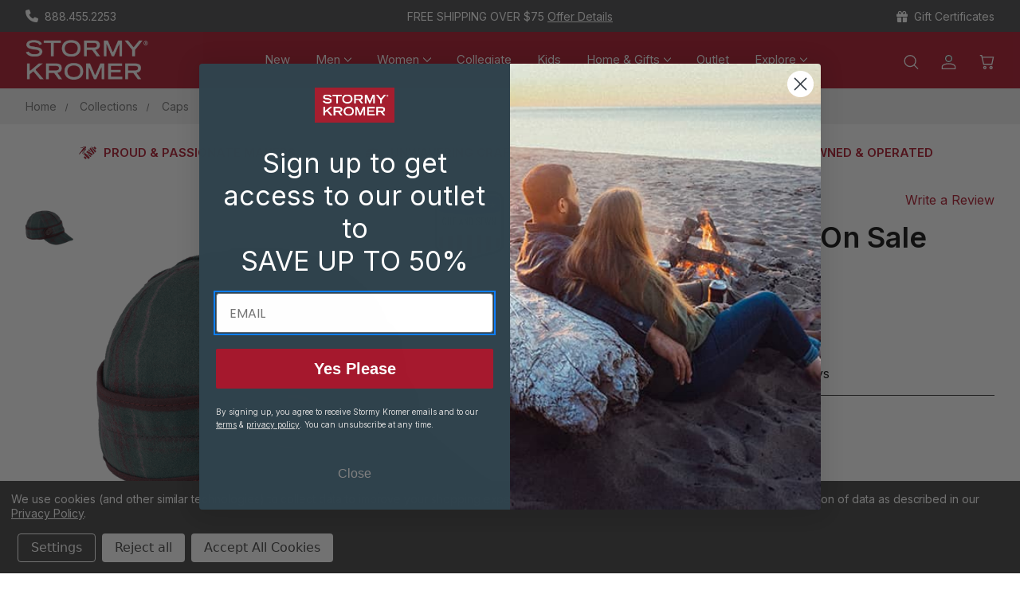

--- FILE ---
content_type: text/html; charset=UTF-8
request_url: https://www.stormykromer.com/the-button-up-on-sale/?revpage=2
body_size: 39140
content:
<!DOCTYPE html>
<html class="no-js" lang="en">
    <head>
        <title>The Button Up Cap Sale | Stormy Kromer®</title>
        <link rel="dns-prefetch preconnect" href="https://cdn11.bigcommerce.com/s-3vdgh6wtox" crossorigin><link rel="dns-prefetch preconnect" href="https://fonts.googleapis.com/" crossorigin><link rel="dns-prefetch preconnect" href="https://fonts.gstatic.com/" crossorigin>
        <meta property="product:price:amount" content="36" /><meta property="product:price:currency" content="USD" /><meta property="og:rating" content="5" /><meta property="og:url" content="https://www.stormykromer.com/the-button-up-on-sale/" /><meta property="og:site_name" content="Stormy Kromer" /><meta name="description" content="The Button Up Cap is a classic women&#039;s wool winter hat with an oversized button in place of the traditional Stormy Kromer tie."><link rel='canonical' href='https://www.stormykromer.com/the-button-up-on-sale/' /><meta name='platform' content='bigcommerce.stencil' /><meta property="og:type" content="product" />
<meta property="og:title" content="The Button Up Cap - On Sale" />
<meta property="og:description" content="The Button Up Cap is a classic women&#039;s wool winter hat with an oversized button in place of the traditional Stormy Kromer tie." />
<meta property="og:image" content="https://cdn11.bigcommerce.com/s-3vdgh6wtox/products/280/images/2703/50390-56Z-min__49863.1754678902.500.750.png?c=3" />
<meta property="fb:admins" content="john@elegantseagulls.com" />
<meta property="pinterest:richpins" content="disabled" />
        
         


        <link href="https://cdn11.bigcommerce.com/s-3vdgh6wtox/product_images/favicon.ico?t&#x3D;1505144632" rel="shortcut icon">
        <!-- Check Current Theme and add here additional assets -->
        <!--
        <link rel="shortcut icon" href="https://cdn11.bigcommerce.com/s-3vdgh6wtox/stencil/204af610-c424-013e-0eaf-466936c8c468/e/b46a3b40-d34d-013e-b8f4-7e3236a52136/favicons/favicon.ico" type="image/x-icon" />
        <link rel="apple-touch-icon" href="https://cdn11.bigcommerce.com/s-3vdgh6wtox/stencil/204af610-c424-013e-0eaf-466936c8c468/e/b46a3b40-d34d-013e-b8f4-7e3236a52136/favicons/apple-touch-icon.png" />
        <link rel="apple-touch-icon" sizes="57x57" href="https://cdn11.bigcommerce.com/s-3vdgh6wtox/stencil/204af610-c424-013e-0eaf-466936c8c468/e/b46a3b40-d34d-013e-b8f4-7e3236a52136/favicons/apple-touch-icon-57x57.png" />
        <link rel="apple-touch-icon" sizes="72x72" href="https://cdn11.bigcommerce.com/s-3vdgh6wtox/stencil/204af610-c424-013e-0eaf-466936c8c468/e/b46a3b40-d34d-013e-b8f4-7e3236a52136/favicons/apple-touch-icon-72x72.png" />
        <link rel="apple-touch-icon" sizes="76x76" href="https://cdn11.bigcommerce.com/s-3vdgh6wtox/stencil/204af610-c424-013e-0eaf-466936c8c468/e/b46a3b40-d34d-013e-b8f4-7e3236a52136/favicons/apple-touch-icon-76x76.png" />
        <link rel="apple-touch-icon" sizes="114x114" href="https://cdn11.bigcommerce.com/s-3vdgh6wtox/stencil/204af610-c424-013e-0eaf-466936c8c468/e/b46a3b40-d34d-013e-b8f4-7e3236a52136/favicons/apple-touch-icon-114x114.png" />
        <link rel="apple-touch-icon" sizes="120x120" href="https://cdn11.bigcommerce.com/s-3vdgh6wtox/stencil/204af610-c424-013e-0eaf-466936c8c468/e/b46a3b40-d34d-013e-b8f4-7e3236a52136/favicons/apple-touch-icon-120x120.png" />
        <link rel="apple-touch-icon" sizes="144x144" href="https://cdn11.bigcommerce.com/s-3vdgh6wtox/stencil/204af610-c424-013e-0eaf-466936c8c468/e/b46a3b40-d34d-013e-b8f4-7e3236a52136/favicons/apple-touch-icon-144x144.png" />
        <link rel="apple-touch-icon" sizes="152x152" href="https://cdn11.bigcommerce.com/s-3vdgh6wtox/stencil/204af610-c424-013e-0eaf-466936c8c468/e/b46a3b40-d34d-013e-b8f4-7e3236a52136/favicons/apple-touch-icon-152x152.png" />
        <link rel="apple-touch-icon" sizes="180x180" href="https://cdn11.bigcommerce.com/s-3vdgh6wtox/stencil/204af610-c424-013e-0eaf-466936c8c468/e/b46a3b40-d34d-013e-b8f4-7e3236a52136/favicons/apple-touch-icon-180x180.png" />

        <link rel="manifest" href="https://cdn11.bigcommerce.com/s-3vdgh6wtox/stencil/204af610-c424-013e-0eaf-466936c8c468/e/b46a3b40-d34d-013e-b8f4-7e3236a52136/favicons/manifest.json">
        <link rel="mask-icon" href="https://cdn11.bigcommerce.com/s-3vdgh6wtox/stencil/204af610-c424-013e-0eaf-466936c8c468/e/b46a3b40-d34d-013e-b8f4-7e3236a52136/favicons/safari-pinned-tab.svg" color="#be1e2d">
        -->
        <meta name="theme-color" content="#ffffff">
        <!-- end -->

        <meta name="viewport" content="width=device-width, initial-scale=1">

        <script>
            document.documentElement.className = document.documentElement.className.replace('no-js', 'js');
        </script>

        <script>
    function browserSupportsAllFeatures() {
        return window.Promise
            && window.fetch
            && window.URL
            && window.URLSearchParams
            && window.WeakMap
            // object-fit support
            && ('objectFit' in document.documentElement.style);
    }

    function loadScript(src) {
        var js = document.createElement('script');
        js.src = src;
        js.onerror = function () {
            console.error('Failed to load polyfill script ' + src);
        };
        document.head.appendChild(js);
    }

    if (!browserSupportsAllFeatures()) {
        loadScript('https://cdn11.bigcommerce.com/s-3vdgh6wtox/stencil/204af610-c424-013e-0eaf-466936c8c468/e/b46a3b40-d34d-013e-b8f4-7e3236a52136/dist/theme-bundle.polyfills.js');
    }
</script>
        <script>window.consentManagerTranslations = `{"locale":"en","locales":{"consent_manager.data_collection_warning":"en","consent_manager.accept_all_cookies":"en","consent_manager.gdpr_settings":"en","consent_manager.data_collection_preferences":"en","consent_manager.manage_data_collection_preferences":"en","consent_manager.use_data_by_cookies":"en","consent_manager.data_categories_table":"en","consent_manager.allow":"en","consent_manager.accept":"en","consent_manager.deny":"en","consent_manager.dismiss":"en","consent_manager.reject_all":"en","consent_manager.category":"en","consent_manager.purpose":"en","consent_manager.functional_category":"en","consent_manager.functional_purpose":"en","consent_manager.analytics_category":"en","consent_manager.analytics_purpose":"en","consent_manager.targeting_category":"en","consent_manager.advertising_category":"en","consent_manager.advertising_purpose":"en","consent_manager.essential_category":"en","consent_manager.esential_purpose":"en","consent_manager.yes":"en","consent_manager.no":"en","consent_manager.not_available":"en","consent_manager.cancel":"en","consent_manager.save":"en","consent_manager.back_to_preferences":"en","consent_manager.close_without_changes":"en","consent_manager.unsaved_changes":"en","consent_manager.by_using":"en","consent_manager.agree_on_data_collection":"en","consent_manager.change_preferences":"en","consent_manager.cancel_dialog_title":"en","consent_manager.privacy_policy":"en","consent_manager.allow_category_tracking":"en","consent_manager.disallow_category_tracking":"en"},"translations":{"consent_manager.data_collection_warning":"We use cookies (and other similar technologies) to collect data to improve your shopping experience.","consent_manager.accept_all_cookies":"Accept All Cookies","consent_manager.gdpr_settings":"Settings","consent_manager.data_collection_preferences":"Website Data Collection Preferences","consent_manager.manage_data_collection_preferences":"Manage Website Data Collection Preferences","consent_manager.use_data_by_cookies":" uses data collected by cookies and JavaScript libraries to improve your shopping experience.","consent_manager.data_categories_table":"The table below outlines how we use this data by category. To opt out of a category of data collection, select 'No' and save your preferences.","consent_manager.allow":"Allow","consent_manager.accept":"Accept","consent_manager.deny":"Deny","consent_manager.dismiss":"Dismiss","consent_manager.reject_all":"Reject all","consent_manager.category":"Category","consent_manager.purpose":"Purpose","consent_manager.functional_category":"Functional","consent_manager.functional_purpose":"Enables enhanced functionality, such as videos and live chat. If you do not allow these, then some or all of these functions may not work properly.","consent_manager.analytics_category":"Analytics","consent_manager.analytics_purpose":"Provide statistical information on site usage, e.g., web analytics so we can improve this website over time.","consent_manager.targeting_category":"Targeting","consent_manager.advertising_category":"Advertising","consent_manager.advertising_purpose":"Used to create profiles or personalize content to enhance your shopping experience.","consent_manager.essential_category":"Essential","consent_manager.esential_purpose":"Essential for the site and any requested services to work, but do not perform any additional or secondary function.","consent_manager.yes":"Yes","consent_manager.no":"No","consent_manager.not_available":"N/A","consent_manager.cancel":"Cancel","consent_manager.save":"Save","consent_manager.back_to_preferences":"Back to Preferences","consent_manager.close_without_changes":"You have unsaved changes to your data collection preferences. Are you sure you want to close without saving?","consent_manager.unsaved_changes":"You have unsaved changes","consent_manager.by_using":"By using our website, you're agreeing to our","consent_manager.agree_on_data_collection":"By using our website, you're agreeing to the collection of data as described in our ","consent_manager.change_preferences":"You can change your preferences at any time","consent_manager.cancel_dialog_title":"Are you sure you want to cancel?","consent_manager.privacy_policy":"Privacy Policy","consent_manager.allow_category_tracking":"Allow [CATEGORY_NAME] tracking","consent_manager.disallow_category_tracking":"Disallow [CATEGORY_NAME] tracking"}}`;</script>

        <script>
            window.lazySizesConfig = window.lazySizesConfig || {};
            window.lazySizesConfig.loadMode = 1;
        </script>
        <script async src="https://cdn11.bigcommerce.com/s-3vdgh6wtox/stencil/204af610-c424-013e-0eaf-466936c8c468/e/b46a3b40-d34d-013e-b8f4-7e3236a52136/dist/theme-bundle.head_async.js"></script>

        <link
          rel="preconnect"
          href="https://fonts.googleapis.com"
        >
        <link
          rel="preconnect"
          href="https://fonts.gstatic.com"
          crossorigin
        >
        <link
          rel="preload"
          as="style"
          href="https://fonts.googleapis.com/css?family=Open+Sans:700,600,400&display=swap"
        >
        <link
          rel="stylesheet"
          href="https://fonts.googleapis.com/css?family=Open+Sans:700,600,400&display=swap"
          media="print"
          onload="this.media='all'"
        >
        <noscript>
          <link
            rel="stylesheet"
            href="https://fonts.googleapis.com/css?family=Open+Sans:700,600,400&display=swap"
          >
        </noscript>
        
        <link href="https://fonts.googleapis.com/css?family=Montserrat:700,500,400%7CKarla:400&display=block" rel="stylesheet">
        
        <script async src="https://cdn11.bigcommerce.com/s-3vdgh6wtox/stencil/204af610-c424-013e-0eaf-466936c8c468/e/b46a3b40-d34d-013e-b8f4-7e3236a52136/dist/theme-bundle.font.js"></script>

        <link rel="stylesheet" href="https://cdnjs.cloudflare.com/ajax/libs/font-awesome/6.5.1/css/all.min.css" type="text/css">

        <link data-stencil-stylesheet href="https://cdn11.bigcommerce.com/s-3vdgh6wtox/stencil/204af610-c424-013e-0eaf-466936c8c468/e/b46a3b40-d34d-013e-b8f4-7e3236a52136/css/theme-918e9990-d2c1-013e-89a9-7e823c6b477a.css" rel="stylesheet">
        
        <script async src="https://www.googletagmanager.com/gtag/js?id=G-JL34PPN1G8"></script>
        <script>
          window.dataLayer = window.dataLayer || [];
          function gtag(){dataLayer.push(arguments);}
          gtag('js', new Date());
        
          gtag('config', 'G-JL34PPN1G8');
        </script>
        
        <!-- Google Tag Manager 05-02-2025 -->
        <script>(function(w,d,s,l,i){w[l]=w[l]||[];w[l].push({'gtm.start':
        new Date().getTime(),event:'gtm.js'});var f=d.getElementsByTagName(s)[0],
        j=d.createElement(s),dl=l!='dataLayer'?'&l='+l:'';j.async=true;j.src=
        'https://www.googletagmanager.com/gtm.js?id='+i+dl;f.parentNode.insertBefore(j,f);
        })(window,document,'script','dataLayer','GTM-M6NBZP');</script>
        <!-- End Google Tag Manager -->

        <!-- Start Tracking Code for analytics_siteverification -->

<meta name="msvalidate.01" content="EB842616482E83E46D78558B1503161B" />
<meta name="facebook-domain-verification" content="00y4oi9lkiu0pwhndj4tsb7aejisek" />
<meta name="google-site-verification" content="pPOEcgveAe_jJ8s2fu4Wr5VpmBlgE1DJoK-vNbMux9Q" />
<script src="https://chimpstatic.com/mcjs-connected/js/users/ef08608be58ff15e4e49129c5/e2617746376f15c5b292db097.js"></script>
<script src="https://conduit.mailchimpapp.com/js/stores/3vdgh6wtox/conduit.js"></script>

<script type="text/javascript">
!function(e){if(!window.pintrk){window.pintrk=function()
{window.pintrk.queue.push(Array.prototype.slice.call(arguments))};var
n=window.pintrk;n.queue=[],n.version="3.0";var
t=document.createElement("script");t.async=!0,t.src=e;var
r=document.getElementsByTagName("script")[0];r.parentNode.insertBefore(t,r)}}
("https://s.pinimg.com/ct/core.js");
pintrk('load','2613448943953', { em: '%%GLOBAL_BillingEmail%%', });
pintrk('page');
</script>
<noscript>
<img height="1" width="1" style="display:none;" alt="" src="https://ct.pinterest.com/v3/?tid= 2613448943953&noscript=1" />
</noscript>

<style>

article.card .cardColorCtr{
color:#707070!important;
}


 #featuredCollections-section .aoc-col .ftCollection-contents h2, #featuredCollections-section .aoc-col .ftCollection-contents h4 {
background-color: rgba(0,0,0,0.005) !important;
}

div.ftCollection-contents span.a-underlined{
background-color: rgba(0,0,0,0.005) !important;
}

#otherCollections-section .aoc-col .otherCollection-contents h2, #otherCollections-section .aoc-col .otherCollection-contents h4 {
 background-color: rgba(0,0,0,0.005) !important;
}
#subscription-section h2.white-text.text-center.mb-15{
 background-color: rgba(0,0,0,0.005) !important;
}
div[data-widget-id="0198b6cb-4808-4b6c-b418-cbbbcfdb6cf1"] p{
 background-color: rgba(0,0,0,0.005) !important;
}

a[href="/mens-shirts/"] div.otherCollection-contents span.a-underlined{
 background-color: rgba(0,0,0,0.005) !important;
}
a[href="/pet/"] div.otherCollection-contents span.a-underlined{
 background-color: rgba(0,0,0,0.005) !important;
}
a[ href="/gift-home/"] div.otherCollection-contents span.a-underlined{
 background-color: rgba(0,0,0,0.005) !important;
}

div.aoc-banner-contents h4{
 background-color: rgba(0,0,0,0.005) !important;
}

div.aoc-banner-contents h1{
 background-color: rgba(0,0,0,0.005) !important;

}
div.badge.badge-status.badge-new-colors>span{
color:#B91D2D !important;
}
div.badge.badge-status.badge-new>span{
color:#B91D2D !important;
}

section.sk-timeline-hero.setBackground div.title-line-block.title-medium h1.h1.text-uppercase.black-type-grunge{
 background-color: rgba(0,0,0,0.005) !important;
}

main.page.page-hero div.page-title h1.h1{
 background-color: rgba(0,0,0,0.005) !important;
}
#main-content > main > section.sk-timeline-hero.setBackground > div.container.w900 > div > div.title-line-block-image > div > span.subhead{
 background-color: rgba(0,0,0,0.005) !important;
}
#main-content > main > section.sk-timeline-hero.setBackground > div.container.w900 > div > div.title-line-block-image > div > span.text,#main-content > main > section.sk-timeline-hero.setBackground > div.super-text{
 background-color: rgba(0,0,0,0.005) !important;
}

span.distance{
 background-color: rgba(0,0,0,0.005) !important;
}

section[style="background-image: url(https://cdn11.bigcommerce.com/s-3vdgh6wtox/stencil/7da50b70-1bf9-013d-a6b8-6ad117d61492/e/03b3e4d0-2b83-013d-dd5b-629744bd46b0/img/corporate/corporate-sales-footer.png);"] h2{
 background-color: rgba(0,0,0,0.005) !important;

}
table.faqTables thead>tr>th{
 background-color: rgba(0,0,0,0.005) !important;

}

div[data-background="https://cdn11.bigcommerce.com/s-3vdgh6wtox/stencil/7da50b70-1bf9-013d-a6b8-6ad117d61492/e/03b3e4d0-2b83-013d-dd5b-629744bd46b0/img/video-placeholder.jpg"] span{
 background-color: rgba(0,0,0,0.005) !important;

}



span.product-status-message.aria-description--hidden{
 background-color: rgba(0,0,0,0.005) !important;

}

div.about-page__our-company__right h3{
 background-color: rgba(0,0,0,0.005) !important;

}

.sk-timeline-hero p{
 background-color: rgba(0,0,0,0.005) !important;
}
.sk-timeline-hero p {
 background-color: rgba(0,0,0,0.005) !important;

}
</style>

<!-- End Tracking Code for analytics_siteverification -->


<script type="text/javascript" src="https://checkout-sdk.bigcommerce.com/v1/loader.js" defer ></script>
<script src="https://www.google.com/recaptcha/api.js" async defer></script>
<script>window.consentManagerStoreConfig = function () { return {"storeName":"Stormy Kromer","privacyPolicyUrl":"https:\/\/www.stormykromer.com\/privacy-policy\/","writeKey":null,"improvedConsentManagerEnabled":true,"AlwaysIncludeScriptsWithConsentTag":true}; };</script>
<script type="text/javascript" src="https://cdn11.bigcommerce.com/shared/js/bodl-consent-32a446f5a681a22e8af09a4ab8f4e4b6deda6487.js" integrity="sha256-uitfaufFdsW9ELiQEkeOgsYedtr3BuhVvA4WaPhIZZY=" crossorigin="anonymous" defer></script>
<script type="text/javascript" src="https://cdn11.bigcommerce.com/shared/js/storefront/consent-manager-config-3013a89bb0485f417056882e3b5cf19e6588b7ba.js" defer></script>
<script type="text/javascript" src="https://cdn11.bigcommerce.com/shared/js/storefront/consent-manager-08633fe15aba542118c03f6d45457262fa9fac88.js" defer></script>
<script type="text/javascript">
var BCData = {"product_attributes":{"sku":"S50390","upc":null,"mpn":null,"gtin":null,"weight":null,"base":true,"image":null,"price":{"without_tax":{"formatted":"$36.00","value":36,"currency":"USD"},"tax_label":"Tax","rrp_without_tax":{"formatted":"$55.00","value":55,"currency":"USD"},"saved":{"formatted":"$19.00","value":19,"currency":"USD"}},"stock":null,"instock":true,"stock_message":null,"purchasable":true,"purchasing_message":null,"call_for_price_message":null}};
</script>
<script async src="https://us-library.klarnaservices.com/merchant.js?uci=adafd281-daa8-4a45-9649-edbff1bf1814&country=US"></script><script data-bc-cookie-consent="3" type="text/plain"> (function(w,d,t,r,u) { var f,n,i; w[u]=w[u]||[],f=function() { var o={ti:"5739553"}; o.q=w[u],w[u]=new UET(o),w[u].push("pageLoad") }, n=d.createElement(t),n.src=r,n.async=1,n.onload=n.onreadystatechange=function() { var s=this.readyState; s&&s!=="loaded"&&s!=="complete"||(f(),n.onload=n.onreadystatechange=null) }, i=d.getElementsByTagName(t)[0],i.parentNode.insertBefore(n,i) }) (window,document,"script","//bat.bing.com/bat.js","uetq");</script> <script>
   var couponByCategory = {
                0: "Guaranteed Christmas Delivery | Ends Wednesday",
                0: "ABCDC|Offer ends: 12/12/1212",
   };
</script><script>
var customerId = '';
var customerEmail = '';
var firstName = '';
var lastName = '';
var sendUserData = true;
var userDataRequested = false;

function subscribeOnBodlEvents() {
  // log to verify that the function is executing
  console.log('run subscribeOnBodlEvents()');

  if (
    // window is falsy
    !window ||
    // window.bodlEvents is not defined
    typeof window.bodlEvents === 'undefined' ||
    // window.bodlEvents.checkout is not defined
    typeof window.bodlEvents.checkout === 'undefined' ||
    // window.bodlEvents.cart is not defined
    typeof window.bodlEvents.cart === 'undefined' ||
    // window.bodlEvents.product is not defined
    typeof window.bodlEvents.product === 'undefined'
  ) {
    // log 'not defined' to the console
    console.log('not defined');
    // and end script execution
    return;
  }

  // if window.dataLayer doesn't exist, make it an empty array
  window.dataLayer = window.dataLayer || [];

  
                async function getUserData() {
                    var options = {
                      method: 'GET',
                      headers: {Accept: 'application/json', 'Content-Type': 'application/json'}
                    };

                    try {
                        var res = await fetch('/customer/current.jwt?app_client_id=kzko8jsemvjxwvlxcqplu5l76vyo9b6', options);
                        var response = await res.json();
                        if(response && response.token) {
                            var apiOptions = {
                              method: 'GET',
                              headers: {Accept: 'application/json', 'Content-Type': 'application/json'},
                            };
                            var cRes = await fetch('https://bigcommerce.stape.dev/api/get_customer_data?token=' + response.token, apiOptions)
                            var customer = await cRes.json();
                            if(customer && customer.customer) {
                                customerId = customer.customer.id;
                                customerEmail = customer.customer.email;
                                firstName = customer.customer.firstname;
                                lastName = customer.customer.lastname;
                            }
                            userDataRequested = true;
                        }
                    } catch(err) {
                        console.log(err);
                        userDataRequested = true;
                    }
                }
            

  function getPageType(event_name) {
    var ecomm_pagetype = null;

    event_name = event_name ? event_name.replace('_stape', '') : '';

    if (event_name === 'purchase')
        ecomm_pagetype = 'purchase';
    else if (event_name === 'add_payment_info')
        ecomm_pagetype = 'basket';
    else if (event_name === 'add_shipping_info')
        ecomm_pagetype = 'basket';
    else if (event_name === 'begin_checkout')
        ecomm_pagetype = 'basket';
    else if (event_name === 'view_cart')
        ecomm_pagetype = 'basket';
    else if (event_name === 'view_collection')
        ecomm_pagetype = 'category';
    else if (event_name === 'view_item')
        ecomm_pagetype = 'product';
    else if (event_name === 'add_to_cart')
        ecomm_pagetype = 'product';
    else if (event_name === 'remove_from_cart')
        ecomm_pagetype = 'product';
    else if (window.location.pathname === '/')
        ecomm_pagetype = 'home';

    return ecomm_pagetype;
  }

  // If window.bodlEvents.product.pageViewed is available, then...
  if (typeof window.bodlEvents.product.pageViewed === 'function') {
    // run the pageViewed function to get the payload
    window.bodlEvents.product.pageViewed(async (payload) => {
      // log the event payload
      console.log(
        'window.bodlEvents.product.pageViewed ~ payload',
        payload
      );
      if(sendUserData) { await getUserData(); }
      dataLayer.push({ecommerce: null });
        var dlData = {
            event: 'view_item_stape',
            'ecommerce': {
            },
        };
        if(sendUserData && customerEmail && customerId) {
            dlData.user_data = {
                'email_address': customerEmail,
                'customer_id': customerId ? customerId.toString() : '',
                'first_name': firstName,
                'last_name': lastName,
            };
        }
        dlData.ecommerce.currency = payload.currency;
        dlData.ecommerce.value = payload.product_value ? payload.product_value.toFixed(2) : null;
        if(payload.line_items.length !== 0) {
            dlData.ecommerce.items = [];
            for(var i = 0; i < payload.line_items.length; i++) {
                dlData.ecommerce.items.push({
                    'item_name': payload.line_items[i].product_name,
                    'item_id': payload.line_items[i].product_id.toString(),
                    'item_sku': payload.line_items[i].sku,
                    'item_brand': payload.line_items[i].brand_name,
                    'item_category': payload.line_items[i].category_names.length !== 0 ? payload.line_items[i].category_names[0] : null,
                    'price': payload.line_items[i].purchase_price ? payload.line_items[i].purchase_price.toFixed(2) : null,
                });
            }
        }
        dlData.ecomm_pagetype = getPageType(dlData.event);
        dataLayer.push(dlData);
    });
  }

  // If window.bodlEvents.product.categoryViewed is available, then...
  if (typeof window.bodlEvents.product.categoryViewed === 'function') {
    // run the categoryViewed function to get the payload
    window.bodlEvents.product.categoryViewed(async (payload) => {
      // log the event payload
      console.log(
        'window.bodlEvents.product.categoryViewed ~ payload',
        payload
      );
      if(sendUserData) { await getUserData(); }
      dataLayer.push({ecommerce: null });
        var dlData = {
            event: 'view_collection_stape',
            'ecommerce': {
                'item_list_name': payload.category_name,
            },
        };
        if(sendUserData && customerEmail && customerId) {
            dlData.user_data = {
                'email_address': customerEmail,
                'customer_id': customerId ? customerId.toString() : '',
                'first_name': firstName,
                'last_name': lastName,
            };
        }
        if(payload.line_items.length !== 0) {
            dlData.ecommerce.currency = payload.line_items[0].currency;
            dlData.ecommerce.value = 0;
            dlData.ecommerce.items = [];
            for(var i = 0; i < payload.line_items.length; i++) {
                dlData.ecommerce.items.push({
                    'item_name': payload.line_items[i].product_name,
                    'item_id': payload.line_items[i].product_id.toString(),
                    'item_sku': payload.line_items[i].sku,
                    'price': payload.line_items[i].purchase_price ? payload.line_items[i].purchase_price.toFixed(2) : null,
                    'item_variant': payload.line_items[i].variant_id ? payload.line_items[i].variant_id.toString() : '',
                    'index': i,
                });
                dlData.ecommerce.value += payload.line_items[i].purchase_price;
            }
            dlData.ecommerce.value = dlData.ecommerce.value ? dlData.ecommerce.value.toFixed(2) : null;
        }
        dlData.ecomm_pagetype = getPageType(dlData.event);
        dataLayer.push(dlData);
    });
  }

  // If window.bodlEvents.cart.addItem is available, then...
  if (typeof window.bodlEvents.cart.addItem === 'function') {
    // run the addItem function to get the payload
    window.bodlEvents.cart.addItem(async (payload) => {
      // log the event payload
      console.log(
        'window.bodlEvents.cart.addItem ~ payload',
        payload
      );
      if(sendUserData) { await getUserData(); }
      dataLayer.push({ecommerce: null });
        var dlData = {
            event: 'add_to_cart_stape',
            'ecommerce': {
            },
        };
        if(sendUserData && customerEmail && customerId) {
            dlData.user_data = {
                'email_address': customerEmail,
                'customer_id': customerId ? customerId.toString() : '',
                'first_name': firstName,
                'last_name': lastName,
            };
        }
        dlData.ecommerce.currency = payload.currency;
        dlData.ecommerce.value = payload.product_value ? payload.product_value.toFixed(2) : null;
        if(payload.line_items.length !== 0) {
            dlData.ecommerce.items = [];
            for(var i = 0; i < payload.line_items.length; i++) {
                dlData.ecommerce.items.push({
                    'item_name': payload.line_items[i].product_name,
                    'item_id': payload.line_items[i].product_id.toString(),
                    'item_sku': payload.line_items[i].sku,
                    'item_brand': payload.line_items[i].brand_name,
                    'item_category': payload.line_items[i].category_names.length !== 0 ? payload.line_items[i].category_names[0] : null,
                    'price': payload.line_items[i].purchase_price ? payload.line_items[i].purchase_price.toFixed(2) : null,
                    'quantity': payload.line_items[i].quantity,
                });
            }
        }
        dlData.ecomm_pagetype = getPageType(dlData.event);
        dataLayer.push(dlData);
    });
  }

  // If window.bodlEvents.cart.viewed is available, then...
  if (typeof window.bodlEvents.cart.viewed === 'function') {
    // run the viewed function to get the payload
    window.bodlEvents.cart.viewed(async (payload) => {
      // log the event payload
      console.log(
        'window.bodlEvents.cart.viewed ~ payload',
        payload
      );
        if(sendUserData) { await getUserData(); }
        dataLayer.push({ ecommerce: null });
        var dlData = {
            event: 'view_cart_stape',
            cart_total: payload.cart_value ? payload.cart_value.toFixed(2) : null,
            'ecommerce': {
            },
        };
        if(sendUserData && customerEmail && customerId) {
            dlData.user_data = {
                'email_address': customerEmail,
                'customer_id': customerId ? customerId.toString() : '',
                'first_name': firstName,
                'last_name': lastName,
            };
        }
        dlData.ecommerce.currency = payload.currency;
        dlData.ecommerce.value = payload.cart_value ? payload.cart_value.toFixed(2) : null;
        var cnt = 0;
        if(payload.line_items.length !== 0) {
            dlData.ecommerce.items = [];
            for(var i = 0; i < payload.line_items.length; i++) {
                dlData.ecommerce.items.push({
                    'item_name': payload.line_items[i].product_name,
                    'item_id': payload.line_items[i].product_id.toString(),
                    'item_sku': payload.line_items[i].sku,
                    'item_brand': payload.line_items[i].brand_name,
                    'item_category': payload.line_items[i].category_names.length !== 0 ? payload.line_items[i].category_names[0] : null,
                    'price': payload.line_items[i].purchase_price ? payload.line_items[i].purchase_price.toFixed(2) : null,
                    'quantity': payload.line_items[i].quantity,
                });
                cnt += payload.line_items[i].quantity;
            }
        }
        dlData.cart_quantity = cnt;
        dlData.ecomm_pagetype = getPageType(dlData.event);
        dataLayer.push(dlData);
    });
  }

  // If window.bodlEvents.cart.removeItem is available, then...
  if (typeof window.bodlEvents.cart.removeItem === 'function') {
    // run the removeItem function to get the payload
    window.bodlEvents.cart.removeItem(async (payload) => {
      // log the event payload
      console.log(
        'window.bodlEvents.cart.removeItem ~ payload',
        payload
      );
        if(sendUserData) { await getUserData(); }
        dataLayer.push({ ecommerce: null });
        var dlData = {
            event: 'remove_from_cart_stape',
            'ecommerce': {
            },
        };
        if(sendUserData && customerEmail && customerId) {
            dlData.user_data = {
                'email_address': customerEmail,
                'customer_id': customerId ? customerId.toString() : '',
                'first_name': firstName,
                'last_name': lastName,
            };
        }
        dlData.ecommerce.currency = payload.currency;
        dlData.ecommerce.value = payload.product_value ? payload.product_value.toFixed(2) : null;
        if(payload.line_items.length !== 0) {
            dlData.ecommerce.items = [];
            for(var i = 0; i < payload.line_items.length; i++) {
                dlData.ecommerce.items.push({
                    'item_name': payload.line_items[i].product_name,
                    'item_id': payload.line_items[i].product_id.toString(),
                    'item_sku': payload.line_items[i].sku,
                    'item_brand': payload.line_items[i].brand_name,
                    'item_category': payload.line_items[i].category_names.length !== 0 ? payload.line_items[i].category_names[0] : null,
                    'price': payload.line_items[i].purchase_price ? payload.line_items[i].purchase_price.toFixed(2) : null,
                    'quantity': payload.line_items[i].quantity,
                });
            }
        }
        dlData.ecomm_pagetype = getPageType(dlData.event);
        dataLayer.push(dlData);
    });
  }

  //   If window.bodlEvents.checkout.checkoutBegin is available, then...
  if (typeof window.bodlEvents.checkout.checkoutBegin === 'function') {
    // run the checkoutBegin function to get the payload
    window.bodlEvents.checkout.checkoutBegin(async (payload) => {
      // log the event payload
      console.log(
        'window.bodlEvents.checkout.checkoutBegin ~ payload',
        payload
      );
        if(sendUserData) { await getUserData(); }
      	dataLayer.push({ ecommerce: null });
        var dlData = {
            event: 'begin_checkout_stape',
            'ecommerce': {
            },
        };
        if(sendUserData && customerEmail && customerId) {
            dlData.user_data = {
                'email_address': customerEmail,
                'customer_id': customerId ? customerId.toString() : '',
                'first_name': firstName,
                'last_name': lastName,
            };
        }
		dlData.ecommerce.cart_total = payload.cart_value ? payload.cart_value.toFixed(2) : null;
		dlData.ecommerce.value = payload.cart_value ? payload.cart_value.toFixed(2) : null;
        dlData.ecommerce.currency = payload.currency;
        var cnt = 0;
        if(payload.line_items.length !== 0) {
            dlData.ecommerce.items = [];
            for(var i = 0; i < payload.line_items.length; i++) {
                dlData.ecommerce.items.push({
                    'item_name': payload.line_items[i].product_name,
                    'item_id': payload.line_items[i].product_id.toString(),
                    'item_sku': payload.line_items[i].sku,
                    'item_brand': payload.line_items[i].brand_name,
                    'item_category': payload.line_items[i].category_names.length !== 0 ? payload.line_items[i].category_names[0] : null,
                    'price': payload.line_items[i].purchase_price ? payload.line_items[i].purchase_price.toFixed(2) : null,
                    'quantity': payload.line_items[i].quantity,
                });
                cnt += payload.line_items[i].quantity;
            }
        }
        dlData.ecommerce.cart_quantity = cnt;
        dlData.ecomm_pagetype = getPageType(dlData.event);
        dataLayer.push(dlData);
    });
  }

  // If window.bodlEvents.checkout.paymentDetailsProvided is available, then...
  if (typeof window.bodlEvents.checkout.paymentDetailsProvided === 'function') {
    // run the paymentDetailsProvided function to get the payload
    window.bodlEvents.checkout.paymentDetailsProvided(async (payload) => {
      // log the event payload
      console.log(
        'window.bodlEvents.checkout.paymentDetailsProvided ~ payload',
        payload
      );
        if(sendUserData) { await getUserData(); }
      	dataLayer.push({ ecommerce: null });
        var dlData = {
            event: 'add_payment_info_stape',
            'ecommerce': {
            },
        };
        if(sendUserData && customerEmail && customerId) {
            dlData.user_data = {
                'email_address': customerEmail,
                'customer_id': customerId ? customerId.toString() : '',
                'first_name': firstName,
                'last_name': lastName,
            };
        }
		dlData.ecommerce.cart_total = payload.cart_value ? payload.cart_value.toFixed(2) : null;
		dlData.ecommerce.value = payload.cart_value ? payload.cart_value.toFixed(2) : null;
        dlData.ecommerce.currency = payload.currency;
        var cnt = 0;
        if(payload.line_items.length !== 0) {
            dlData.ecommerce.items = [];
            for(var i = 0; i < payload.line_items.length; i++) {
                dlData.ecommerce.items.push({
                    'item_name': payload.line_items[i].product_name,
                    'item_id': payload.line_items[i].product_id.toString(),
                    'item_sku': payload.line_items[i].sku,
                    'item_brand': payload.line_items[i].brand_name,
                    'item_category': payload.line_items[i].category_names.length !== 0 ? payload.line_items[i].category_names[0] : null,
					'item_variant': payload.line_items[i].variant_id ? payload.line_items[i].variant_id.toString() : '',
                    'price': payload.line_items[i].purchase_price ? payload.line_items[i].purchase_price.toFixed(2) : null,
                    'quantity': payload.line_items[i].quantity,
                });
                cnt += payload.line_items[i].quantity;
            }
        }
        dlData.ecommerce.cart_quantity = cnt;
        dlData.ecomm_pagetype = getPageType(dlData.event);
        dataLayer.push(dlData);
    });
  }

  // If window.bodlEvents.checkout.orderPurchased is available, then...
  if (typeof window.bodlEvents.checkout.orderPurchased === 'function') {
    // run the orderPurchase function to get the payload
    window.bodlEvents.checkout.orderPurchased(async (payload) => {
      // log the event payload
      console.log(
        'window.bodlEvents.checkout.orderPurchased ~ payload',
        payload
      );
        function setOrderCookie(param) {
            function setCookie(name, value) {
                var cookieDomain = '';
                var cookieDuration = 365 * 2;
                var cookieName = name, cookieValue = value, expirationTime = 86400 * cookieDuration * 1000, date = new Date(), dateTimeNow = date.getTime();
                date.setTime(dateTimeNow + expirationTime);
                document.cookie = cookieName + '=' + cookieValue + '; expires=' + date.toUTCString() + '; secure; path=/; domain=' + cookieDomain;
            }
            setCookie('order' + param, 1);
        }
        function checkEmptyOrderCookie(param) {
            function getCookie(name) {
                var value = '; ' + document.cookie;
                var parts = value.split('; ' + name + '=');
                if (parts.length >= 2) return parts.pop().split(';').shift();
            }
            return !getCookie('order' + param);
        }
        if(checkEmptyOrderCookie(payload.order_id)) {
        var orderData = {};
        try {
            var options = {
                method: 'GET',
                headers: {Accept: 'application/json', 'Content-Type': 'application/json'}
            };
            var res = await fetch('/api/storefront/orders/' + payload.order_id, options);
            var response = await res.json();
            if(response && response.orderId) {
                orderData.customerId = response.customerId;
                orderData.baseAmount = response.baseAmount;
                orderData.discountAmount = response.discountAmount;
                orderData.status = response.status;
                if(response.billingAddress) {
                    orderData.customerEmail = response.billingAddress.email;
                    orderData.firstName = response.billingAddress.firstName;
                    orderData.lastName = response.billingAddress.lastName;
                    orderData.phone = response.billingAddress.phone;
                    orderData.countryCode = response.billingAddress.countryCode;
                    orderData.stateOrProvince = response.billingAddress.stateOrProvince;
                    orderData.address1 = response.billingAddress.address1;
                    orderData.city = response.billingAddress.city;
                    orderData.postalCode = response.billingAddress.postalCode;
                }
            }
        } catch (err) {
            console.log(err);
        }
      	dataLayer.push({ ecommerce: null });
      	var statusArray = ['AWAITING_PAYMENT', 'AWAITING_FULFILLMENT', 'COMPLETED'];
      	if(statusArray.indexOf(orderData.status) !== -1) {
            var dlData = {
                event: 'purchase_stape',
                'ecommerce': {
                },
                order_status: orderData.status,
            };
            dlData.user_data = {
                'email_address': orderData.customerEmail,
                'customer_id': orderData.customerId ? orderData.customerId.toString() : '',
                'first_name': orderData.firstName,
                'last_name': orderData.lastName,
                'phone_number': orderData.phone,
                'country': orderData.countryCode,
                'region': orderData.stateOrProvince,
                'street': orderData.address1,
                'city': orderData.city,
                'zip': orderData.postalCode,
            };
            dlData.ecommerce.value = payload.cart_value ? payload.cart_value.toFixed(2) : null;
            dlData.ecommerce.currency = payload.currency;
            dlData.ecommerce.transaction_id = payload.order_id.toString();
            dlData.ecommerce.sub_total = orderData.baseAmount ? orderData.baseAmount.toFixed(2) : null;
            dlData.ecommerce.discount_amount = orderData.discountAmount ? orderData.discountAmount.toFixed(2) : null;
            dlData.ecommerce.shipping = payload.shipping_cost ? payload.shipping_cost.toFixed(2) : null;
            dlData.ecommerce.tax = payload.tax ? payload.tax.toFixed(2) : null;
            if(payload.coupon_codes.length !== 0) {
                dlData.ecommerce.coupon = payload.coupon_codes[0];
            }
            var cnt = 0;
            if(payload.line_items.length !== 0) {
                dlData.ecommerce.items = [];
                for(var i = 0; i < payload.line_items.length; i++) {
                    dlData.ecommerce.items.push({
                        'item_name': payload.line_items[i].product_name,
                        'item_id': payload.line_items[i].product_id.toString(),
                        'item_sku': payload.line_items[i].sku,
                        'item_brand': payload.line_items[i].brand_name,
                        'item_category': payload.line_items[i].category_names.length !== 0 ? payload.line_items[i].category_names[0] : null,
                        'item_variant': payload.line_items[i].variant_id ? payload.line_items[i].variant_id.toString() : '',
                        'price': payload.line_items[i].purchase_price ? payload.line_items[i].purchase_price.toFixed(2) : null,
                        'quantity': payload.line_items[i].quantity,
                    });
                    cnt += payload.line_items[i].quantity;
                }
            }
            dlData.ecommerce.cart_quantity = cnt;
            dlData.ecomm_pagetype = getPageType(dlData.event);
            dataLayer.push(dlData);
            setOrderCookie(payload.order_id);
            }
        }
    });
  }
}
    // when the page window loads, run the subscribeOnBodlEvents function
    window.addEventListener('load', subscribeOnBodlEvents, false);
</script><!-- Google Tag Manager -->
                <script>!function(){"use strict";function l(e){for(var t=e,r=0,n=document.cookie.split(";");r<n.length;r++){var o=n[r].split("=");if(o[0].trim()===t)return o[1]}}function s(e){return localStorage.getItem(e)}function u(e){return window[e]}function A(e,t){e=document.querySelector(e);return t?null==e?void 0:e.getAttribute(t):null==e?void 0:e.textContent}var e=window,t=document,r="script",n="dataLayer",o="https://load.at.stormykromer.com",a="",i="WUidnxmszh",c="eJzqvtHf=aWQ9R1RNLU02TkJaUA%3D%3D&sort=desc",g="stapeUserId",v="",E="",d=!1;try{var d=!!g&&(m=navigator.userAgent,!!(m=new RegExp("Version/([0-9._]+)(.*Mobile)?.*Safari.*").exec(m)))&&16.4<=parseFloat(m[1]),f="stapeUserId"===g,I=d&&!f?function(e,t,r){void 0===t&&(t="");var n={cookie:l,localStorage:s,jsVariable:u,cssSelector:A},t=Array.isArray(t)?t:[t];if(e&&n[e])for(var o=n[e],a=0,i=t;a<i.length;a++){var c=i[a],c=r?o(c,r):o(c);if(c)return c}else console.warn("invalid uid source",e)}(g,v,E):void 0;d=d&&(!!I||f)}catch(e){console.error(e)}var m=e,g=(m[n]=m[n]||[],m[n].push({"gtm.start":(new Date).getTime(),event:"gtm.js"}),t.getElementsByTagName(r)[0]),v=I?"&bi="+encodeURIComponent(I):"",E=t.createElement(r),f=(d&&(i=8<i.length?i.replace(/([a-z]{8}$)/,"kp$1"):"kp"+i),!d&&a?a:o);E.async=!0,E.src=f+"/"+i+".js?"+c+v,null!=(e=g.parentNode)&&e.insertBefore(E,g)}();</script>
                <!-- End Google Tag Manager -->
 <script data-cfasync="false" src="https://microapps.bigcommerce.com/bodl-events/1.9.4/index.js" integrity="sha256-Y0tDj1qsyiKBRibKllwV0ZJ1aFlGYaHHGl/oUFoXJ7Y=" nonce="" crossorigin="anonymous"></script>
 <script data-cfasync="false" nonce="">

 (function() {
    function decodeBase64(base64) {
       const text = atob(base64);
       const length = text.length;
       const bytes = new Uint8Array(length);
       for (let i = 0; i < length; i++) {
          bytes[i] = text.charCodeAt(i);
       }
       const decoder = new TextDecoder();
       return decoder.decode(bytes);
    }
    window.bodl = JSON.parse(decodeBase64("[base64]"));
 })()

 </script>

<script nonce="">
(function () {
    var xmlHttp = new XMLHttpRequest();

    xmlHttp.open('POST', 'https://bes.gcp.data.bigcommerce.com/nobot');
    xmlHttp.setRequestHeader('Content-Type', 'application/json');
    xmlHttp.send('{"store_id":"999423430","timezone_offset":"-6.0","timestamp":"2026-01-14T22:15:51.47737300Z","visit_id":"5cbf4357-591a-4cc7-933e-c7ca24d4ce06","channel_id":1}');
})();
</script>

        
    </head>
    <body>
        <!-- Google Tag Manager (noscript) 05-02-2025 -->
        <noscript><iframe src="https://www.googletagmanager.com/ns.html?id=GTM-M6NBZP"
        height="0" width="0" style="display:none;visibility:hidden"></iframe></noscript>
        <!-- End Google Tag Manager (noscript) -->
        
        <svg data-src="https://cdn11.bigcommerce.com/s-3vdgh6wtox/stencil/204af610-c424-013e-0eaf-466936c8c468/e/b46a3b40-d34d-013e-b8f4-7e3236a52136/img/icon-sprite.svg" class="icons-svg-sprite"></svg>

        

        <a href="#main-content" class="skip-to-main-link">Skip to main content</a>


  
<header class="header" role="banner">
    
    <div class="sk-bar banners">
        <div class="aoc-container">

        <div class="aoc-grid aoc-grid-3">
            <div class="top-phone"><i class="fa-solid fa-phone" role="presentation"></i><a href="tel:18884552253">888.455.2253</a></div>

            <div class="top-banner">
                <span>FREE SHIPPING OVER $75 <a href="/details/">Offer Details</a></span>
            </div>

            <div class="top-gift-certificates">
                <a href="/giftcertificates.php"><i class="fa-solid fa-gift" role="presentation"></i>Gift Certificates</a>
            </div>
        </div>

    </div><!-- end .container -->
    </div><!-- end .sk-bar -->
    
    <a href="#" class="mobileMenu-toggle" data-mobile-menu-toggle="menu">  
        <span class="mobileMenu-toggleIcon">Toggle menu</span>
    </a>

    <div class="aoc-container">
        <div class="aoc-flex main-header">
            <div class="aoc-col logo">
                    <div class="header-logo header-logo--left" style="font-size:11px">
                        <a href="https://www.stormykromer.com/" class="header-logo__link" data-header-logo-link style="font-size:11px;">
    <div class="header-logo-image-container">
        <img class="header-logo-image"
            src="https://cdn11.bigcommerce.com/s-3vdgh6wtox/stencil/204af610-c424-013e-0eaf-466936c8c468/e/b46a3b40-d34d-013e-b8f4-7e3236a52136/img/aoc-files/img/storm-logo-nav.png"
            alt="Stormy Kromer Logo"
            title="Stormy Kromer">
    </div>
    <!--
    <span class="header-logo-text">Stormy Kromer</span>
    -->
</a>
                    </div>
            </div>
            <div class="aoc-col main-nav">
                <div class="navPages-container" id="menu" data-menu>
                    <style>
    .navPage-subMenu[aria-hidden="true"] {
        display: none;
    }

    .navPage-subMenu[aria-hidden="false"] {
        display: block;
    }
</style>


<nav class="navPages" role="navigation" aria-label="main menu" style="font-size: 11px;">
    <div class="navPages-quickSearch">
        <div class="container">
    <form class="form" onsubmit="return false" data-url="/search.php" data-quick-search-form>
        <fieldset class="form-fieldset">
            <div class="form-field">
                <label class="is-srOnly" for="nav-menu-quick-search">Search</label>
                <input class="form-input"
                       data-search-quick
                       name="nav-menu-quick-search"
                       id="nav-menu-quick-search"
                       data-error-message="Search field cannot be empty."
                       placeholder="Search the store"
                       autocomplete="off"
                >
            </div>
        </fieldset>
    </form>
    <section class="quickSearchResults" data-bind="html: results"></section>
    <p role="status"
       aria-live="polite"
       class="aria-description--hidden"
       data-search-aria-message-predefined-text="product results for"
    ></p>
</div>
    </div>
    <ul class="navPages-list">
        <li class="navPages-item" id="exploreNew">
            <a title="New listings link" class="navPages-action" href="/newarrivals/" aria-label="New" tabindex="0">
                New
            </a>
        </li>

        <li class="navPages-item" id="exploreMen">
            <a title="Men listings link" class="navPages-action has-subMenu" aria-label="Men" tabindex="0" aria-controls="navPages-29" aria-expanded="false" aria-haspopup="true" role="button">
                Men
                <i class="icon navPages-action-moreIcon" aria-hidden="true" data-collapsible="navPages-29">
                    <svg><use href="#icon-chevron-down"></use></svg>
                </i>
            </a>
            <div class="navPage-subMenu" id="navPages-29" aria-hidden="true" tabindex="-1">
                <div id="triangle-up"></div>
                <div class="aoc-grid aoc-grid-2">
                    <div class="aoc-col">
                        <span class="menu-title">Men</span>
                        <ul class="navPage-subMenu-list">
                            <li class="navPage-subMenu-item"><a title="All Men's listing link" class="navPage-subMenu-action navPages-action" href="/mens/" aria-label="All Men Products">All Products</a></li>
                            <li class="navPage-subMenu-item"><a title="Men's Caps link"  class="navPage-subMenu-action navPages-action" href="/mens-caps/" aria-label="Caps">Caps</a></li>
                            <li class="navPage-subMenu-item"><a title="Men's Coats & Jackets link" class="navPage-subMenu-action navPages-action" href="/mens-coats-jackets/" aria-label="Coats &amp; Jackets">Coats &amp; Jackets</a></li>
                            <li class="navPage-subMenu-item"><a title="Men's Vests link" class="navPage-subMenu-action navPages-action" href="/mens-vests/" aria-label="Vests">Vests</a></li>
                            <li class="navPage-subMenu-item"><a title="Men's Shirts link" class="navPage-subMenu-action navPages-action" href="/mens-shirts/" aria-label="Shirts">Shirts</a></li>
                            <li class="navPage-subMenu-item"><a title="Men's Accessories link" class="navPage-subMenu-action navPages-action" href="/mens-accessories/" aria-label="Accessories">Accessories</a></li>
                        </ul>
                    </div>
                    <div class="aoc-col nav-img-container">
                        <a title="Caps navigation image" href="/mens-caps/">
                            <img class="lazyload" src="https://cdn11.bigcommerce.com/s-3vdgh6wtox/stencil/204af610-c424-013e-0eaf-466936c8c468/e/b46a3b40-d34d-013e-b8f4-7e3236a52136/img/loading.svg" data-src="https://cdn11.bigcommerce.com/s-3vdgh6wtox/images/stencil/original/image-manager/ddmenfw25.jpg" alt="men navigation image">
                        </a>
                    </div>
                </div>
            </div>
        </li>

        <li class="navPages-item" id="exploreWomen">
            <a title="Women listings link" class="navPages-action has-subMenu" aria-label="Women" tabindex="0" aria-controls="navPages-30" aria-expanded="false" aria-haspopup="true" role="button">
                Women
                <i class="icon navPages-action-moreIcon" aria-hidden="true" data-collapsible="navPages-30">
                    <svg><use href="#icon-chevron-down"></use></svg>
                </i>
            </a>
            <div class="navPage-subMenu" id="navPages-30" aria-hidden="true" tabindex="-1">
                <div id="triangle-up"></div>
                <div class="aoc-grid aoc-grid-2">
                    <div class="aoc-col">
                        <span class="menu-title">Women</span>
                        <ul class="navPage-subMenu-list">
                            <li class="navPage-subMenu-item"><a title="All Women's listing link"  class="navPage-subMenu-action navPages-action" href="/womens/" aria-label="All Women Products">All Products</a></li>
                            <li class="navPage-subMenu-item"><a title="All Women's Caps link" class="navPage-subMenu-action navPages-action" href="/womens-caps/" aria-label="Caps">Caps</a></li>
                            <li class="navPage-subMenu-item"><a title="All Women's Apparel link" class="navPage-subMenu-action navPages-action" href="/womens-apparel/" aria-label="Apparel">Apparel</a></li>
                            <li class="navPage-subMenu-item"><a title="All Women's Accessories link"class="navPage-subMenu-action navPages-action" href="/womens-accessories/" aria-label="Accessories">Accessories</a></li>
                        </ul>
                    </div>
                    <div class="aoc-col nav-img-container">
                        <a title="Caps navigation image" href="/womens-caps/">
                            <img class="lazyload" src="https://cdn11.bigcommerce.com/s-3vdgh6wtox/stencil/204af610-c424-013e-0eaf-466936c8c468/e/b46a3b40-d34d-013e-b8f4-7e3236a52136/img/loading.svg" data-src="https://cdn11.bigcommerce.com/s-3vdgh6wtox/images/stencil/original/image-manager/ddwomenfw25.jpg" alt="women navigation image">
                        </a>
                    </div>
                </div>
            </div>
        </li>

        <li class="navPages-item" id="exploreKids">
            <a title="Collegiate listings link" class="navPages-action" tabindex="0" href="/collegiate/" aria-label="Collegiate">
                Collegiate
            </a>
        </li>

        <li class="navPages-item" id="explorePet">
            <a title="Kids listings link" class="navPages-action" tabindex="0" href="/kids/" aria-label="Kids">
                Kids
            </a>
        </li>

        <li class="navPages-item" id="homeGiftsNav">
            <a title="Home & Gifts listings link" class="navPages-action has-subMenu" href="/gift-home/" aria-label="Home &amp; Gifts" tabindex="0" aria-controls="navPages-32" aria-expanded="false" aria-haspopup="true" role="button">
                Home &amp; Gifts
                <i class="icon navPages-action-moreIcon" aria-hidden="true" data-collapsible="navPages-32">
                    <svg><use href="#icon-chevron-down"></use></svg>
                </i>
            </a>
            <div class="navPage-subMenu" id="navPages-32" aria-hidden="true" tabindex="-1">
                <div id="triangle-up"></div>
                <ul class="navPage-subMenu-list">
                    <li class="navPage-subMenu-item"><a title="All Home & Gifts listings link" class="navPage-subMenu-action navPages-action" href="/gift-home/">All Products</a></li>
                    <li class="navPage-subMenu-item"><a title="Pet listings link" class="navPage-subMenu-action navPages-action" href="/pet/">Pet</a></li>
                    <li class="navPage-subMenu-item"><a title="Brands We Love link" class="navPage-subMenu-action navPages-action" href="/brands-we-love/">Brands We Love</a></li>
                </ul>
            </div>
        </li>

        <li class="navPages-item" id="exploreOutlet">
            <a title="Outlet listings link" class="navPages-action" href="/sale/" aria-label="Outlet" tabindex="0">
                Outlet
            </a>
        </li>

        <li class="navPages-item" id="exploreNav">
            <a role="button" class="navPages-action has-subMenu" aria-label="Explore" tabindex="0" aria-controls="navPages-31" aria-haspopup="true" aria-expanded="false">
                Explore
                <i class="icon navPages-action-moreIcon" aria-hidden="true" data-collapsible="navPages-31">
                    <svg><use href="#icon-chevron-down"></use></svg>
                </i>
            </a>
            <div class="navPage-subMenu" id="navPages-31" aria-hidden="true" tabindex="-1">  
                <div id="triangle-up"></div>
                <ul class="navPage-subMenu-list">
                    <li class="navPage-subMenu-item"><a title="About Us link" class="navPage-subMenu-action navPages-action" href="/our-story/" aria-label="About Us">About Us</a></li>
                    <!--<li class="navPage-subMenu-item newPageLink">-->
                    <!--    <a title="Kromer Country link" class="navPage-subMenu-action navPages-action" href="https://kromercountry.com/" target="_blank" aria-label="Kromer Country">-->
                    <!--        Kromer Country-->
                    <!--        <i class="fa-solid fa-arrow-up-right-from-square"></i>-->
                    <!--    </a>-->
                    <!--</li>-->
                    <li class="navPage-subMenu-item"><a title="FAQ link" class="navPage-subMenu-action navPages-action" href="/faq/" aria-label="FAQ">FAQ</a></li>
                    <li class="navPage-subMenu-item"><a title="Cap Size link" class="navPage-subMenu-action navPages-action" href="/know-your-cap-size/" aria-label="What's My Cap Size">What's My Cap Size</a></li>
                </ul>
            </div>
        </li>

        <li class="navPages-item navPages-item-hidden">
                <a  title="Account login link" class="navUser-action" href="/login.php" aria-label="Sign in">
                    Login / Register
                </a>
        </li>
    </ul>  
</nav>

<script>
document.querySelectorAll('.navPages-action.has-subMenu').forEach(item => {
    let lastKeyPress = 0;

    // --- Keyboard interaction ---
    item.addEventListener('keydown', function (e) {
        if (e.key === 'Enter' || e.key === ' ' || e.code === 'Space') {
            e.preventDefault();

            const expanded = item.getAttribute('aria-expanded') === 'true';
            const href = item.getAttribute('href');
            const hasLink = href && href !== '#' && href.trim() !== '';
            const now = Date.now();

            if (expanded && hasLink && (now - lastKeyPress < 1000)) {
                // If already open and has link → navigate
                window.location.href = href;
                return;
            }

            // Toggle dropdown open/close
            toggleDropdown(item);
            lastKeyPress = now;
        }
    });

    // --- Mouse interaction ---
    item.addEventListener('click', function (e) {
        const expanded = item.getAttribute('aria-expanded') === 'true';
        const href = item.getAttribute('href');
        const hasLink = href && href !== '#' && href.trim() !== '';

        if (expanded && hasLink) {
            // If already open and has a valid link, go to it
            return;
        }

        // Otherwise, prevent navigation and toggle dropdown
        e.preventDefault();
        toggleDropdown(item);
    });
});

function toggleDropdown(item) {
    const submenu = item.nextElementSibling; // Submenu div
    const expanded = item.getAttribute('aria-expanded') === 'true';

    // Toggle aria-expanded on the anchor (nav item)
    item.setAttribute('aria-expanded', !expanded);

    // Toggle aria-hidden on the submenu (hidden or visible)
    submenu.setAttribute('aria-hidden', expanded ? 'true' : 'false');
}
</script>  

                </div>
            </div>
            <div class="aoc-col user-nav">
                <div class="navPages-container" id="menu" data-menu>
                    <nav class="navUser">
        
    <ul class="navUser-section navUser-section--alt">
        <li class="navUser-item">
            <a class="navUser-action navUser-item--compare"
               href="/compare"
               data-compare-nav
               aria-label="Compare"
            >
                Compare <span class="countPill countPill--positive countPill--alt"></span>
            </a>
        </li>
        <li class="navUser-item">
            <button class="navUser-action navUser-action--quickSearch"
               type="button"
               id="quick-search-expand"
               data-search="quickSearch"
               aria-controls="quickSearch"
               aria-label="Search"
            >
                   	<i class="icon">
						<svg role="presentation" aria-hidden="true"><use href="#icon-search-icon"></use></svg>
					</i>
            </button>
        </li>
        <li class="navUser-item navUser-item--account">
                <a title="Account login link" 
                   class="navUser-action"
                   href="/login.php"
                   aria-label="Sign in"
                >
                   	<i class="icon">
						<svg role="presentation" aria-hidden="true"><use href="#icon-account-icon"></use></svg>
					</i>
                </a>
        </li>
        <li class="navUser-item navUser-item--cart">
            <a title="Cart page link" 
               class="navUser-action cart-count-indicator"
               href="/cart.php"
               aria-label="cart count "  
            >
                <i class="icon">
						<svg role="presentation" aria-hidden="true"><use href="#icon-cart-icon"></use></svg>    
				</i>
                <span class="countPill cart-quantity"></span>
            </a>

        </li>
    </ul>
    <div class="dropdown dropdown--quickSearch" id="quickSearch" aria-hidden="true" data-prevent-quick-search-close>
        <div class="container">
    <form class="form" onsubmit="return false" data-url="/search.php" data-quick-search-form>
        <fieldset class="form-fieldset">
            <div class="form-field">
                <label class="is-srOnly" for="nav-quick-search">Search</label>
                <input class="form-input"
                       data-search-quick
                       name="nav-quick-search"
                       id="nav-quick-search"
                       data-error-message="Search field cannot be empty."
                       placeholder="Search the store"
                       autocomplete="off"
                >
            </div>
        </fieldset>
    </form>
    <section class="quickSearchResults" data-bind="html: results"></section>
    <p role="status"
       aria-live="polite"
       class="aria-description--hidden"
       data-search-aria-message-predefined-text="product results for"
    ></p>
</div>
    </div>
</nav>  

<script>
document.addEventListener("DOMContentLoaded", function () {
  let lastCount = null;

  setInterval(() => {
    const countElement = document.querySelector(".countPill.cart-quantity");
    const indicatorElement = document.querySelector(".cart-count-indicator");

    if (!countElement || !indicatorElement) return;

    const currentCount = countElement.textContent.trim();

    if (currentCount !== lastCount) {
      indicatorElement.setAttribute("aria-label", `cart count ${currentCount}`);
      lastCount = currentCount;
        fetch('/api/storefront/cart', {
                    credentials: 'include'
                })
                .then(response => response.json())
                .then(carts => {
                    const container = document.querySelector('.p-shipping-notice');
                    const noship = container?.querySelector('.no-free-shipping');
                    let ship = container?.querySelector('.free-shipping');
    
                    if (carts.length > 0) {
                    const cart = carts[0];
                    const subtotal = cart.baseAmount;
                    console.log("Cart Subtotal:", subtotal);
    
                        if (subtotal < 75) {
                            // Show or update the "no-free-shipping" message
                            if (noship) {
                                const amountLeft = (75 - subtotal).toFixed(2);
                                noship.textContent = `You are $${amountLeft} away from free ground shipping.`;
                                noship.style.display = 'inline';
                            }
    
                            // Hide "free-shipping" if it exists
                            if (ship) ship.style.display = 'none';
    
                        } else {
                            // Hide/remove "no-free-shipping"
                            if (noship) noship.style.display = 'none';
    
                            // If ".free-shipping" doesn't exist, create and insert it
                            if (!ship && container) {
                                ship = document.createElement('span');
                                ship.className = 'free-shipping';
                                ship.textContent = "Congrats, you've qualified for free ground shipping!";
                                container.appendChild(ship);
                            } else if (ship) {
                                ship.style.display = 'inline';
                            }
                        }
    
                    } else {
                        console.log("Cart is empty.");
                    }
    
        })
        .catch(error => {
                console.error("Failed to fetch cart data:", error);
        });
    }
  }, 300); // Run check every 300ms
});
</script>  
                </div>
            </div>
        </div>
    </div>
    <div data-content-region="header_navigation_bottom--global"></div>
</header>
<div data-content-region="header_bottom--global"></div>  
<div data-content-region="header_bottom"></div>  
          
            <nav class="prod-breadcrumb" aria-label="Breadcrumb" style=" background-color: #F1F1F1!important; ">
    <ol class="breadcrumbs  product-breadcrumbs ">
                <li class="breadcrumb ">
                    <a class="breadcrumb-label"
                       href="https://www.stormykromer.com/"
                       
                    >
                        <span>Home</span>
                    </a>
                </li>
                <li class="breadcrumb ">
                    <a class="breadcrumb-label"
                       href="https://www.stormykromer.com/collections/"
                       
                    >
                        <span>Collections</span>
                    </a>
                </li>
                <li class="breadcrumb ">
                    <a class="breadcrumb-label"
                       href="https://www.stormykromer.com/caps/"
                       
                    >
                        <span>Caps</span>
                    </a>
                </li>
                <li class="breadcrumb is-active">
                    <a class="breadcrumb-label"
                       href="https://www.stormykromer.com/the-button-up-on-sale/"
                       aria-current="page"
                    >
                        <span>The Button Up Cap - On Sale</span>
                    </a>
                </li>
    </ol>
</nav>

<script type="application/ld+json">
{
    "@context": "https://schema.org",
    "@type": "BreadcrumbList",
    "itemListElement":
    [
        {
            "@type": "ListItem",
            "position": 1,
            "item": {
                "@id": "https://www.stormykromer.com/",
                "name": "Home"
            }
        },
        {
            "@type": "ListItem",
            "position": 2,
            "item": {
                "@id": "https://www.stormykromer.com/collections/",
                "name": "Collections"
            }
        },
        {
            "@type": "ListItem",
            "position": 3,
            "item": {
                "@id": "https://www.stormykromer.com/caps/",
                "name": "Caps"
            }
        },
        {
            "@type": "ListItem",
            "position": 4,
            "item": {
                "@id": "https://www.stormykromer.com/the-button-up-on-sale/",
                "name": "The Button Up Cap - On Sale"
            }
        }
    ]
}
</script>    

<!-- floating gift app -->
<a href="/giftcertificates.php">
    <div class="gift-parent-container">
        <img src="https://cdn11.bigcommerce.com/s-3vdgh6wtox/images/stencil/original/image-manager/featured-seasonal-and-gifts-24dp-e3e3e3-fill0-wght400-grad0-opsz24-3x.png?t=1750686248"/>
    </div>
</a>

<div class="body default-body listing-body " id="main-content" data-currency-code="USD">
     
    

    <div class="aoc-container">

        
    <script type="text/javascript"> var _learnq = _learnq || []; var item = { Name: "The Button Up Cap - On Sale", ProductID: "280", ImageURL: "https://cdn11.bigcommerce.com/s-3vdgh6wtox/images/stencil/500x659/products/280/2703/50390-56Z-min__49863.1754678902.png?c=3", URL: "https://www.stormykromer.com/the-button-up-on-sale/", Brand: "", Price: "36", CompareAtPrice:"55" }; _learnq.push(['track', 'Viewed Product', item]); _learnq.push(['trackViewedItem', { Title: item.Name, ItemId: item.ProductID, Categories: item.Categories, ImageUrl: item.ImageURL, Url: item.URL, Metadata: { Brand: item.Brand, Price: item.Price, CompareAtPrice: item.CompareAtPrice } }]); </script>
    
    <!-- Global site tag (gtag.js) - Google Ads Tag Created By FeedArmy V2.01 for product page -->
    <script async src="https://www.googletagmanager.com/gtag/js?id=AW-917657712"></script>
    <script>
      window.dataLayer = window.dataLayer || [];
      function gtag(){dataLayer.push(arguments);}
      gtag('js', new Date());
      gtag('config', 'AW-917657712');
    </script>
    <script>
      gtag('event', 'view_item', {
        'send_to': 'AW-917657712',
        'value': '',
        'items': [{
          'id': '280',
          'google_business_vertical': 'retail'
        }]
      });
    </script>


    <div itemscope itemtype="http://schema.org/Product" class="cap-layout">
      <div class="usp-main-container"
data-slick='{
        "infinite": false,
        "mobileFirst": true,
        "slidesToShow": 1,
        "slidesToScroll": 1,
        "arrows":false,
        "dots":false,
        "autoplay": true,
        "responsive": [
            {
                "breakpoint": 550,
                "settings": {
                    "slidesToShow":1,
                    "slidesToScroll":1
                }
            },
            {
                "breakpoint": 800,
                "settings": {
                    "slidesToShow":3,
                    "slidesToScroll":3
                }
            }
        ]
    }'
>
  <div class="col-usp">
    <img src="https://cdn11.bigcommerce.com/s-3vdgh6wtox/stencil/204af610-c424-013e-0eaf-466936c8c468/e/b46a3b40-d34d-013e-b8f4-7e3236a52136/img/loading.svg" class="lazyload" data-src="https://cdn11.bigcommerce.com/s-3vdgh6wtox/images/stencil/original/image-manager/thread-icon-01.png?t=1749639164" alt="icon-SK-thread-icon">
    <span class="blurb-usp">PROUD & PASSIONATE MAKERS</span>
  </div>
  <div class="col-usp">
    <img src="https://cdn11.bigcommerce.com/s-3vdgh6wtox/stencil/204af610-c424-013e-0eaf-466936c8c468/e/b46a3b40-d34d-013e-b8f4-7e3236a52136/img/loading.svg" class="lazyload" data-src="https://cdn11.bigcommerce.com/s-3vdgh6wtox/images/stencil/original/image-manager/strormycap-icon-02.png?t=1749639163" alt="icon-SK-thread-icon">
    <span class="blurb-usp">UNWAVERING CRAFTSMANSHIP SINCE 1903</span>
  </div>
  <div class="col-usp">
    <img src="https://cdn11.bigcommerce.com/s-3vdgh6wtox/stencil/204af610-c424-013e-0eaf-466936c8c468/e/b46a3b40-d34d-013e-b8f4-7e3236a52136/img/loading.svg" class="lazyload" data-src="https://cdn11.bigcommerce.com/s-3vdgh6wtox/images/stencil/original/image-manager/family-icon-03.png?t=1749639162" alt="icon-SK-thread-icon">
    <span class="blurb-usp">FAMILY OWNED & OPERATED</span>
  </div>
</div>    
      


<div class="productView"
    data-event-type="product"
    data-entity-id="280"
    data-name="The Button Up Cap - On Sale"
    data-product-category="
        Shop All, 
            Shop All/Outlet, 
            Collections/Caps
    "
    data-product-brand=""
    data-product-price="
            36
"
    data-product-variant="single-product-option">

    <div itemprop="brand" itemtype="https://schema.org/Brand" itemscope>
        <meta itemprop="name" content="Stormy Kromer" />
    </div>

    <meta itemprop="image" content="https://cdn11.bigcommerce.com/s-3vdgh6wtox/images/stencil/original/products/280/2703/50390-56Z-min__49863.1754678902.png?c=3">
    <meta itemprop="sku" content="S50390">
    <meta itemprop="gtin14" content="">

    


    <div class="aoc-grid aoc-grid-2">
        <div class="aoc-prod-col-sticky aoc-col">
								<div style="position:absolute;top:0;right:0;max-width:90px;" >
									<img class="lazyload" src="https://cdn11.bigcommerce.com/s-3vdgh6wtox/stencil/204af610-c424-013e-0eaf-466936c8c468/e/b46a3b40-d34d-013e-b8f4-7e3236a52136/img/loading.svg" alt="cut and sewn in the U.S.A" data-src="https://cdn11.bigcommerce.com/s-3vdgh6wtox/images/stencil/original/image-manager/cut-and-sewn.png" />
							    </div>
            <section class="productView-images" data-image-gallery>
                <!--
                -->
                <ul class="productView-thumbnails">
                                        <li class="productView-thumbnail">
                            <a
                                class="productView-thumbnail-link"
                                href="https://cdn11.bigcommerce.com/s-3vdgh6wtox/images/stencil/1280x1280/products/280/2703/50390-56Z-min__49863.1754678902.png?c=3"
                                data-image-gallery-item
                                data-image-gallery-new-image-url="https://cdn11.bigcommerce.com/s-3vdgh6wtox/images/stencil/500x659/products/280/2703/50390-56Z-min__49863.1754678902.png?c=3"
                                data-image-gallery-new-image-srcset="https://cdn11.bigcommerce.com/s-3vdgh6wtox/images/stencil/80w/products/280/2703/50390-56Z-min__49863.1754678902.png?c=3 80w, https://cdn11.bigcommerce.com/s-3vdgh6wtox/images/stencil/160w/products/280/2703/50390-56Z-min__49863.1754678902.png?c=3 160w, https://cdn11.bigcommerce.com/s-3vdgh6wtox/images/stencil/320w/products/280/2703/50390-56Z-min__49863.1754678902.png?c=3 320w, https://cdn11.bigcommerce.com/s-3vdgh6wtox/images/stencil/640w/products/280/2703/50390-56Z-min__49863.1754678902.png?c=3 640w, https://cdn11.bigcommerce.com/s-3vdgh6wtox/images/stencil/960w/products/280/2703/50390-56Z-min__49863.1754678902.png?c=3 960w, https://cdn11.bigcommerce.com/s-3vdgh6wtox/images/stencil/1280w/products/280/2703/50390-56Z-min__49863.1754678902.png?c=3 1280w, https://cdn11.bigcommerce.com/s-3vdgh6wtox/images/stencil/1920w/products/280/2703/50390-56Z-min__49863.1754678902.png?c=3 1920w, https://cdn11.bigcommerce.com/s-3vdgh6wtox/images/stencil/2560w/products/280/2703/50390-56Z-min__49863.1754678902.png?c=3 2560w"
                                data-image-gallery-zoom-image-url="https://cdn11.bigcommerce.com/s-3vdgh6wtox/images/stencil/1280x1280/products/280/2703/50390-56Z-min__49863.1754678902.png?c=3"
                            >
                            <img src="https://cdn11.bigcommerce.com/s-3vdgh6wtox/images/stencil/50x50/products/280/2703/50390-56Z-min__49863.1754678902.png?c=3" alt="Button Up Cap in Saxon" title="Button Up Cap in Saxon" data-sizes="auto"
    srcset="https://cdn11.bigcommerce.com/s-3vdgh6wtox/images/stencil/80w/products/280/2703/50390-56Z-min__49863.1754678902.png?c=3"
data-srcset="https://cdn11.bigcommerce.com/s-3vdgh6wtox/images/stencil/80w/products/280/2703/50390-56Z-min__49863.1754678902.png?c=3 80w, https://cdn11.bigcommerce.com/s-3vdgh6wtox/images/stencil/160w/products/280/2703/50390-56Z-min__49863.1754678902.png?c=3 160w, https://cdn11.bigcommerce.com/s-3vdgh6wtox/images/stencil/320w/products/280/2703/50390-56Z-min__49863.1754678902.png?c=3 320w, https://cdn11.bigcommerce.com/s-3vdgh6wtox/images/stencil/640w/products/280/2703/50390-56Z-min__49863.1754678902.png?c=3 640w, https://cdn11.bigcommerce.com/s-3vdgh6wtox/images/stencil/960w/products/280/2703/50390-56Z-min__49863.1754678902.png?c=3 960w, https://cdn11.bigcommerce.com/s-3vdgh6wtox/images/stencil/1280w/products/280/2703/50390-56Z-min__49863.1754678902.png?c=3 1280w, https://cdn11.bigcommerce.com/s-3vdgh6wtox/images/stencil/1920w/products/280/2703/50390-56Z-min__49863.1754678902.png?c=3 1920w, https://cdn11.bigcommerce.com/s-3vdgh6wtox/images/stencil/2560w/products/280/2703/50390-56Z-min__49863.1754678902.png?c=3 2560w"

class="lazyload"

 />
                            </a>
                        </li>
                </ul>
                <figure class="productView-image"
                        data-image-gallery-main
                        data-zoom-image="https://cdn11.bigcommerce.com/s-3vdgh6wtox/images/stencil/1280x1280/products/280/2703/50390-56Z-min__49863.1754678902.png?c=3"
                        >
                    <div class="productView-img-container">
                            <!--
                            <a href="https://cdn11.bigcommerce.com/s-3vdgh6wtox/images/stencil/1280x1280/products/280/2703/50390-56Z-min__49863.1754678902.png?c=3"
                                target="_blank">
                            -->
                        <img src="https://cdn11.bigcommerce.com/s-3vdgh6wtox/images/stencil/500x659/products/280/2703/50390-56Z-min__49863.1754678902.png?c=3" alt="Button Up Cap in Saxon" title="Button Up Cap in Saxon" data-sizes="auto"
    srcset="https://cdn11.bigcommerce.com/s-3vdgh6wtox/images/stencil/80w/products/280/2703/50390-56Z-min__49863.1754678902.png?c=3"
data-srcset="https://cdn11.bigcommerce.com/s-3vdgh6wtox/images/stencil/80w/products/280/2703/50390-56Z-min__49863.1754678902.png?c=3 80w, https://cdn11.bigcommerce.com/s-3vdgh6wtox/images/stencil/160w/products/280/2703/50390-56Z-min__49863.1754678902.png?c=3 160w, https://cdn11.bigcommerce.com/s-3vdgh6wtox/images/stencil/320w/products/280/2703/50390-56Z-min__49863.1754678902.png?c=3 320w, https://cdn11.bigcommerce.com/s-3vdgh6wtox/images/stencil/640w/products/280/2703/50390-56Z-min__49863.1754678902.png?c=3 640w, https://cdn11.bigcommerce.com/s-3vdgh6wtox/images/stencil/960w/products/280/2703/50390-56Z-min__49863.1754678902.png?c=3 960w, https://cdn11.bigcommerce.com/s-3vdgh6wtox/images/stencil/1280w/products/280/2703/50390-56Z-min__49863.1754678902.png?c=3 1280w, https://cdn11.bigcommerce.com/s-3vdgh6wtox/images/stencil/1920w/products/280/2703/50390-56Z-min__49863.1754678902.png?c=3 1920w, https://cdn11.bigcommerce.com/s-3vdgh6wtox/images/stencil/2560w/products/280/2703/50390-56Z-min__49863.1754678902.png?c=3 2560w"

class="lazyload productView-image--default"

data-main-image />
                            <!--
                            </a>
                            -->
                    </div>
                </figure>
            </section>
        </div>
    
        <div class="aoc-col">

            <section class="aoc-prod-col productView-details product-data">
                <div class="productView-product">
                    <div class="productView-rating">
                            <span role="img"
      aria-label="Product rating is 5 of 5"
>
            <span class="icon icon--ratingFull">
                <svg>
                    <use href="#icon-star" />
                </svg>
            </span>
            <span class="icon icon--ratingFull">
                <svg>
                    <use href="#icon-star" />
                </svg>
            </span>
            <span class="icon icon--ratingFull">
                <svg>
                    <use href="#icon-star" />
                </svg>
            </span>
            <span class="icon icon--ratingFull">
                <svg>
                    <use href="#icon-star" />
                </svg>
            </span>
            <span class="icon icon--ratingFull">
                <svg>
                    <use href="#icon-star" />
                </svg>
            </span>
</span>
                                <span class="product-rating">
                                    5 Rating
                                </span>
                                <a href="https://www.stormykromer.com/the-button-up-on-sale/" id="productReview_link">
                                    (60 reviews)
                                </a>
                            
                            <a href="https://www.stormykromer.com/the-button-up-on-sale/#write_review"
                            class="productView-reviewLink productView-reviewLink--new"
                            data-reveal-id="modal-review-form"
                            role="button"
                            >
                            Write a Review
                            </a>
                                <div id="modal-review-form" class="modal" data-reveal>
    
    
    
    
    <div class="modal-header">
        <h2 class="modal-header-title">Write a Review</h2>
        <button class="modal-close"
        type="button"
        title="Close"
        
>
    <span class="aria-description--hidden">Close</span>
    <span aria-hidden="true">&#215;</span>
</button>
    </div>
    <div class="modal-body">
        <div class="writeReview-productDetails">
            <div class="writeReview-productImage-container">
                <img src="https://cdn11.bigcommerce.com/s-3vdgh6wtox/images/stencil/500x659/products/280/2703/50390-56Z-min__49863.1754678902.png?c=3" alt="Button Up Cap in Saxon" title="Button Up Cap in Saxon" data-sizes="auto"
    srcset="https://cdn11.bigcommerce.com/s-3vdgh6wtox/images/stencil/80w/products/280/2703/50390-56Z-min__49863.1754678902.png?c=3"
data-srcset="https://cdn11.bigcommerce.com/s-3vdgh6wtox/images/stencil/80w/products/280/2703/50390-56Z-min__49863.1754678902.png?c=3 80w, https://cdn11.bigcommerce.com/s-3vdgh6wtox/images/stencil/160w/products/280/2703/50390-56Z-min__49863.1754678902.png?c=3 160w, https://cdn11.bigcommerce.com/s-3vdgh6wtox/images/stencil/320w/products/280/2703/50390-56Z-min__49863.1754678902.png?c=3 320w, https://cdn11.bigcommerce.com/s-3vdgh6wtox/images/stencil/640w/products/280/2703/50390-56Z-min__49863.1754678902.png?c=3 640w, https://cdn11.bigcommerce.com/s-3vdgh6wtox/images/stencil/960w/products/280/2703/50390-56Z-min__49863.1754678902.png?c=3 960w, https://cdn11.bigcommerce.com/s-3vdgh6wtox/images/stencil/1280w/products/280/2703/50390-56Z-min__49863.1754678902.png?c=3 1280w, https://cdn11.bigcommerce.com/s-3vdgh6wtox/images/stencil/1920w/products/280/2703/50390-56Z-min__49863.1754678902.png?c=3 1920w, https://cdn11.bigcommerce.com/s-3vdgh6wtox/images/stencil/2560w/products/280/2703/50390-56Z-min__49863.1754678902.png?c=3 2560w"

class="lazyload"

 />
            </div>
            <h6 class="product-brand"></h6>
            <h5 class="product-title">The Button Up Cap - On Sale</h5>
        </div>
        <form class="form writeReview-form" action="/postreview.php" method="post">
            <fieldset class="form-fieldset">
                <div class="form-field">
                    <label class="form-label" for="rating-rate">Rating
                        <small>Required</small>
                    </label>
                    <!-- Stars -->
                    <!-- TODO: Review Stars need to be componentised, both for display and input -->
                    <select id="rating-rate" class="form-select" name="revrating" data-input aria-required="true">
                        <option value="">Select Rating</option>
                                <option value="1">1 star (worst)</option>
                                <option value="2">2 stars</option>
                                <option value="3">3 stars (average)</option>
                                <option value="4">4 stars</option>
                                <option value="5">5 stars (best)</option>
                    </select>
                </div>

                <!-- Name -->
                    <div class="form-field" id="revfromname" data-validation="" >
    <label class="form-label" for="revfromname_input">Name
        <small>Required</small>
    </label>
    <input type="text"
           name="revfromname"
           id="revfromname_input"
           class="form-input"
           data-label="Name"
           data-input
           aria-required="true"
           aria-labelledby="revfromname"
           aria-live="polite"
           
           
           
           
    >
</div>


                <!-- Review Subject -->
                <div class="form-field" id="revtitle" data-validation="" >
    <label class="form-label" for="revtitle_input">Review Subject
        <small>Required</small>
    </label>
    <input type="text"
           name="revtitle"
           id="revtitle_input"
           class="form-input"
           data-label="Review Subject"
           data-input
           aria-required="true"
           aria-labelledby="revtitle"
           aria-live="polite"
           
           
           
           
    >
</div>

                <!-- Comments -->
                <div class="form-field" id="revtext" data-validation="">
    <label class="form-label" for="revtext_input">Comments
            <small>Required</small>
    </label>
    <textarea name="revtext"
              id="revtext_input"
              data-label="Comments"
              rows=""
              aria-required="true"
              aria-labelledby="revtext"
              aria-live="polite"
              data-input
              class="form-input"
              
    ></textarea>
</div>

                <div class="g-recaptcha" data-sitekey="6LcjX0sbAAAAACp92-MNpx66FT4pbIWh-FTDmkkz"></div><br/>

                <div class="form-field">
                    <input type="submit" class="button button--primary"
                           value="Submit Review">
                </div>
                <input type="hidden" name="product_id" value="280">
                <input type="hidden" name="action" value="post_review">
                
            </fieldset>
        </form>
    </div>
</div>
                    </div>
                    <h1 class="productView-title" itemprop="name">The Button Up Cap - On Sale</h1>
                        <!-- 
                        
                        
                        
                         -->

                        <h3 class="_second_row men-caps checkcaps" style="display:block">GUARANTEED FOR LIFE </h3>

                            <h3 class="_second_row">CRAFTED WITH CARE. BUILT TO LAST.</h3>
                    <!-- <h3 class="_second_row"></h3> -->
					

                    <div class="productView-price">
                            
        <div class="price-section price-section--withoutTax">
            <span class="price-label"  role="presentation">
                
            </span>
            <span class="price-now-label" style="display: none;">
                    Now:
            </span>
            <span data-product-price-without-tax class="price price--withoutTax" tabindex="0" aria-label=" $36.00 discounted price ">$36.00</span> 
        </div>
        <div class="price-section price-section--withoutTax rrp-price--withoutTax" >
            <!--
            <span>
                    MSRP:
            </span>
            -->
            <span data-product-rrp-price-without-tax class="price price--rrp" tabindex="0" aria-label="$55.00 original price">
                $55.00
            </span>  
        </div>
        <div class="price-section price-section--withoutTax non-sale-price--withoutTax" style="display: none;">
            <span>
                    Was:
            </span>
            <span data-product-non-sale-price-without-tax class="price price--non-sale">
                
            </span>
        </div>
         <div class="price-section price-section--saving price" >
                <span class="price">(You save</span>
                <span data-product-price-saved class="price price--saving">
                    $19.00
                </span>
                <span class="price">)</span>
         </div>
                    </div>


                        <div class="container-anniversary-sale">
                            <div class="col-tag">
                                <svg><use xlink:href="#icon-tag-sale"></use></svg>
                                <span class="blurb-tag">
                                   
                                </span>
                            </div>

                            <div class="col-tag">
                                <span class="l-tag">
                                    
                                </span>
                            </div>

                        </div>

                    
                    <div class="container-check-circle">
                        

                        <div class="col-check" style="display:none" id="bcdata-instock">
                                <i class="fa fa-ban" id="outofstock" style="display:none;color:red;margin-right:8px;"></i>
                                <svg id="instock-check" aria-hidden="true" role="img" aria-label="check"><use xlink:href="#icon-check-circle"></use></svg>
                                <span class="check-blurb" id="blurb-stock">
                                        In Stock!
                                </span>
                        </div>
                        <div class="col-check" id="leaves-warehouse">
                            <svg id="warehouse-check" aria-hidden="true" role="img" aria-label="check"><use xlink:href="#icon-check-circle"></use></svg>
                                <span class="check-blurb">
                                        Leaves Warehouse in 1-2 Days
                                </span>
                        </div>
                    </div>

                    <div class="line-seperator">
                    </div>

                    <div data-content-region="product_below_price"></div>
                    
                    <!--
                    <dl class="productView-info">
                        <dt class="productView-info-name sku-label">SKU:</dt>
                        <dd class="productView-info-value" data-product-sku>S50390</dd>
                        
                        <dt class="productView-info-name upc-label" style="display: none;">UPC:</dt>
                        <dd class="productView-info-value" data-product-upc></dd>

                            <div class="productView-info-bulkPricing">
                                                            </div>

                    </dl>
                    -->
                </div>
            </section>

            <section class="aoc-prod-col productView-details product-options">
                <div class="productView-options">
                    <form class="form" method="post" action="https://www.stormykromer.com/cart.php" enctype="multipart/form-data"
                        data-cart-item-add>
                        <input type="hidden" name="action" value="add">
                        <input type="hidden" name="product_id" value="280"/>
                        <div data-product-option-change style="display:none;">
                            
                                <div class="form-field" data-product-attribute="swatch" role="radiogroup" aria-labelledby="swatchGroup_439">
    <label class="form-label form-label--alternate form-label--inlineSmall" id="swatchGroup_439">
        Color:
        <span data-option-value></span>

            <small class="required">*</small>
    </label>
    <span
        class="swatch-option-message aria-description--hidden u-hidden">
        Selected Color is
    </span>


    <div class="form-option-wrapper">
        <input class="form-radio"
               type="radio"
               name="attribute[439]"
               value="4488"
               id="attribute_swatch_439_4488"
               
               required
               aria-label="Black"
        >
        <label class="form-option form-option-swatch" for="attribute_swatch_439_4488" data-product-attribute-value="4488">
                <span class='form-option-variant form-option-variant--pattern' title="Black" style="background-image: url('https://cdn11.bigcommerce.com/s-3vdgh6wtox/images/stencil/22x22/attribute_value_images/4488.zoom.png?t=1762271578');"></span>
                <span class="form-option-expanded">
                    <span class="form-option-image" style="background-image: url('https://cdn11.bigcommerce.com/s-3vdgh6wtox/images/stencil/original/attribute_value_images/4488.zoom.png?t=1762271578');"></span>
                </span>
        </label>
    </div>
    <div class="form-option-wrapper">
        <input class="form-radio"
               type="radio"
               name="attribute[439]"
               value="3763"
               id="attribute_swatch_439_3763"
               
               required
               aria-label="Black/Red Tartan"
        >
        <label class="form-option form-option-swatch" for="attribute_swatch_439_3763" data-product-attribute-value="3763">
                <span class='form-option-variant form-option-variant--pattern' title="Black/Red Tartan" style="background-image: url('https://cdn11.bigcommerce.com/s-3vdgh6wtox/images/stencil/22x22/attribute_value_images/3763.preview.png?t=1762271577');"></span>
                <span class="form-option-expanded">
                    <span class="form-option-image" style="background-image: url('https://cdn11.bigcommerce.com/s-3vdgh6wtox/images/stencil/original/attribute_value_images/3763.preview.png?t=1762271577');"></span>
                </span>
        </label>
    </div>
    <div class="form-option-wrapper">
        <input class="form-radio"
               type="radio"
               name="attribute[439]"
               value="3765"
               id="attribute_swatch_439_3765"
               
               required
               aria-label="Saxon"
        >
        <label class="form-option form-option-swatch" for="attribute_swatch_439_3765" data-product-attribute-value="3765">
                <span class='form-option-variant form-option-variant--pattern' title="Saxon" style="background-image: url('https://cdn11.bigcommerce.com/s-3vdgh6wtox/images/stencil/22x22/attribute_value_images/3765.preview.png?t=1762271577');"></span>
                <span class="form-option-expanded">
                    <span class="form-option-image" style="background-image: url('https://cdn11.bigcommerce.com/s-3vdgh6wtox/images/stencil/original/attribute_value_images/3765.preview.png?t=1762271577');"></span>
                </span>
        </label>
    </div>
</div>

                                <div class="form-field" data-product-attribute="set-select">
    <label class="form-label form-label--alternate form-label--inlineSmall" for="attribute_select_440">
        Size: 

            <small class="required">*</small>
 
         <span class="size-modal-triggers"><a class="size-jump-to" href="#" data-reveal-id="modal-size-guide">Size Chart</a><span class="js-hide-calculator"> | <a class="size-jump-to" href="#" data-reveal-id="modal-size-calculator">Find Your Perfect Size</a></span></span>
    </label>

    <select class="form-select form-select--small" name="attribute[440]" id="attribute_select_440" required>
        <option value="">Choose Options</option>
            <option data-product-attribute-value="2189" value="2189" >6 1/2</option>
            <option data-product-attribute-value="2190" value="2190" >6 5/8</option>
            <option data-product-attribute-value="2191" value="2191" >6 3/4</option>
            <option data-product-attribute-value="2192" value="2192" >6 7/8</option>
            <option data-product-attribute-value="2193" value="2193" >7</option>
            <option data-product-attribute-value="2194" value="2194" >7 1/8</option>
            <option data-product-attribute-value="2195" value="2195" >7 1/4</option>
            <option data-product-attribute-value="2196" value="2196" >7 3/8</option>
            <option data-product-attribute-value="2197" value="2197" >7 1/2</option>
            <option data-product-attribute-value="2198" value="2198" >7 5/8</option>
    </select>
</div>

<!-- <script>
  document.addEventListener("DOMContentLoaded", function () {
    if (window.matchMedia("(max-width: 550px)").matches) {
      const elements = document.querySelectorAll('.size-jump-to');
      elements.forEach(function (el) {
        el.innerHTML = "FIND YOUR PERFECT SIZE";
      });
    }
  });
</script>   -->  

                        </div>


                        <div class="form-field form-field--stock u-hiddenVisually">
                            <label class="form-label form-label--alternate">
                                Current Stock:
                                <span data-product-stock></span>
                            </label>
                        </div>

                        <p class="p-shipping-notice show-tablet">
                              <span class="no-free-shipping">You are $75.00 away from free ground shipping.</span>
                        </p>
                        
                            <div id="add-to-cart-wrapper" class="add-to-cart-wrapper" >
        
        <div class="form-field form-field--increments">
            <label class="form-label form-label--alternate" for="qty[]" style="display: none;">Quantity:</label>
                <div class="form-increment" data-quantity-change>
                    <label class="form-label form-label--alternate form-label-qty-mobile" for="qty[]">QTY: </label>
                    <select class="form-input form-select form-select--small form-input--incrementTotal"
                        id="qty[]"
                        name="qty[]"
                        value="1"
                        aria-live="polite">
                        <option value="1">1</option>
                        <option value="2">2</option>
                        <option value="3">3</option>
                        <option value="4">4</option>
                        <option value="5">5</option>
                        <option value="6">6</option>
                        <option value="7">7</option>
                        <option value="8">8</option>
                        <option value="9">9</option>
                        <option value="10">10</option>
                    </select>
                    
                    <!--
                    <button class="button button--icon" data-action="dec">
                        <span class="is-srOnly">Decrease Quantity of The Button Up Cap - On Sale</span>
                        <i class="icon" aria-hidden="true">
                            <svg>
                                <use href="#icon-keyboard-arrow-down"/>
                            </svg>
                        </i>
                    </button>
                    <input class="form-input form-input--incrementTotal"
                           id="qty[]"
                           name="qty[]"
                           type="tel"
                           value="1"
                           data-quantity-min="0"
                           data-quantity-max="0"
                           min="1"
                           pattern="[0-9]*"
                           aria-live="polite">
                    <button class="button button--icon" data-action="inc">
                        <span class="is-srOnly">Increase Quantity of The Button Up Cap - On Sale</span>
                        <i class="icon" aria-hidden="true">
                            <svg>
                                <use href="#icon-keyboard-arrow-up"/>
                            </svg>
                        </i>
                    </button>
                    -->
                </div>
        </div>

    <div class="alertBox productAttributes-message" style="display:none">
        <div class="alertBox-column alertBox-icon">
            <icon glyph="ic-success" class="icon" aria-hidden="true"><svg xmlns="http://www.w3.org/2000/svg" width="24" height="24" viewBox="0 0 24 24"><path d="M12 2C6.48 2 2 6.48 2 12s4.48 10 10 10 10-4.48 10-10S17.52 2 12 2zm1 15h-2v-2h2v2zm0-4h-2V7h2v6z"></path></svg></icon>
        </div>
        <p class="alertBox-column alertBox-message"></p>
    </div>
        <div class="add-to-cart-buttons ">
            <div class="form-action">
                <input
                        id="form-action-addToCart"
                        data-wait-message="Adding to cart…"
                        class="button button--primary"
                        type="submit"
                        value="Add to Cart"
                >
                <span class="product-status-message aria-description--hidden">Adding to cart… The item has been added</span>
            </div>
                <div class="add-to-cart-wallet-buttons" data-add-to-cart-wallet-buttons>
                        <div id=bc-smart-payment-buttons_69681597e3102>
<script type="text/javascript">
    (function() {
        let productData = null;

        init();

        function init() {
            const buttonsContainerId = 'bc-smart-payment-buttons_69681597e3102';
            const smartButtonsContainer = document.getElementById(buttonsContainerId);

            if (!smartButtonsContainer) {
                return;
            }

            const appLoadingProps = {
                checkoutKitLoaderScriptPath: 'https://checkout-sdk.bigcommerce.com/v1/loader.js',
                microAppJsFilesPaths: JSON.parse('["https:\/\/microapps.bigcommerce.com\/smart-payment-buttons\/js\/runtime-ead45ca4.js","https:\/\/microapps.bigcommerce.com\/smart-payment-buttons\/js\/vendors-13b050f2.js","https:\/\/microapps.bigcommerce.com\/smart-payment-buttons\/js\/smart-payment-buttons-ee781486.js"]'),
            }

            const smartPaymentButtonsProps = {
                buyNowInitializeOptions: {
                    getBuyNowCartRequestBody: getBuyNowCartRequestBody,
                    storefrontApiToken: 'eyJ0eXAiOiJKV1QiLCJhbGciOiJFUzI1NiJ9.[base64].6orTxPnsVp_uRX4qN20vkv9qHnMamVdMQ_nSRdBpktrm1-Ii6UasyDhZ2CbPthE3YLtqKoScCdCqmYM0mRfxcQ',
                },
                containerId: buttonsContainerId,
                currencyCode: 'USD',
                showMoreButtonLabel: 'More payment options',
                smartPaymentButtons: JSON.parse('[{"gatewayId":"paypalcommerce","methodId":"paypal","initializationOptions":{"style":{"size":"medium","color":"gold","shape":"rect","label":"checkout","height":40}},"sortOrder":0},{"gatewayId":"paypalcommercecredit","methodId":"paypal-credit","initializationOptions":{"style":{"size":"medium","color":"gold","shape":"rect","label":"checkout","height":40}},"sortOrder":1},{"gatewayId":"paypalcommercevenmo","methodId":"paypal-venmo","initializationOptions":{"style":{"size":"medium","color":"gold","shape":"rect","label":"checkout","height":40}},"sortOrder":2}]'),
                storeSettings: {
                    host: 'https://www.stormykromer.com',
                    locale: '',
                },
                visibleBaseButtonsCount: Number('1'),
                confirmationPageRedirectUrl: '/checkout/order-confirmation',
                requiresShipping: Boolean('1'),
            };

            document.addEventListener('onProductUpdate', (e) => {
                productData = e.detail.productDetails;
                productData.quantity = productData.quantity || 1;
            }, false);

            appInit(appLoadingProps, smartPaymentButtonsProps);
        }

        /**
         *
         * Get 'buy now' cart data functions
         *
         * */
        function getBuyNowCartRequestBody() {
            return {
                lineItems: [productData],
                source: 'BUY_NOW',
            };
        }

        /**
         *
         * App initialization
         *
         * */
        function appInit(appLoadingProps, smartPaymentButtonsProps) {
            const { checkoutKitLoaderScriptPath, microAppJsFilesPaths } = appLoadingProps;

            if (window.checkoutKitLoader) {
                initializeSmartPaymentButtonsApp(microAppJsFilesPaths, smartPaymentButtonsProps);
            } else {
                createScriptTag(
                    checkoutKitLoaderScriptPath,
                    () => initializeSmartPaymentButtonsApp(microAppJsFilesPaths, smartPaymentButtonsProps)
                );
            }
        }

        function initializeSmartPaymentButtonsApp(microAppJsFilesPaths, smartPaymentButtonsProps) {
            if (
                window.BigCommerce
                && window.BigCommerce.initializeSmartPaymentButtons
                && typeof window.BigCommerce.initializeSmartPaymentButtons === 'function'
            ) {
                window.BigCommerce.initializeSmartPaymentButtons(smartPaymentButtonsProps);
            } else {
                loadScripts(
                    microAppJsFilesPaths,
                    () => window.BigCommerce.initializeSmartPaymentButtons(smartPaymentButtonsProps)
                );
            }
        }

        function createScriptTag(src, onLoad) {
            const scriptTag = document.createElement('script');
            scriptTag.type = 'text/javascript';
            scriptTag.defer = true;
            scriptTag.async = false;
            scriptTag.crossorigin = true;
            scriptTag.src = src;
            if (onLoad) {
                scriptTag.onload = onLoad;
            }
            document.head.appendChild(scriptTag);
        }

        function loadScripts(scripts, onLoadEnd) {
            const script = scripts[0];
            const scriptsToLoad = scripts.slice(1);

            createScriptTag(script, () => {
                if (scriptsToLoad.length > 0) {
                    loadScripts(scriptsToLoad, onLoadEnd);
                } else {
                    onLoadEnd();
                }
            });
        }
    })();
</script>
</div>

                </div>
        </div>
</div>

                    </form>

                        <form action="/wishlist.php?action&#x3D;add&amp;product_id&#x3D;280" class="form form-wishlist form-action" data-wishlist-add method="post">
    <a aria-controls="wishlist-dropdown"
       aria-expanded="false"
       class="button dropdown-menu-button"
       data-dropdown="wishlist-dropdown"
       href="#"
    >
        <span>Add to Wish List</span>
        <i aria-hidden="true" class="icon">
            <svg>
                <use href="#icon-chevron-down" />
            </svg>
        </i>
    </a>
    <ul aria-hidden="true" class="dropdown-menu" data-dropdown-content id="wishlist-dropdown">
        <li>
            <input class="button" type="submit" value="Add to My Wish List">
        </li>
        <li>
            <a data-wishlist class="button" href="/wishlist.php?action=addwishlist&product_id=280">Create New Wish List</a>
        </li>
    </ul>
</form>
                </div>
                    <div class="container-shipping-info">
                        <!-- 
                        
                        
                        
                        
                        
                         -->

                            <!--  -->

                            <!--  -->

                                <div class="col-ship">
                                    <svg aria-hidden="true"><use xlink:href="#icon-shipping-fast"></use></svg>
                                    <span class="col-blurb">
                                        Shipping $7.95 or Free Over $75
                                    </span>
                                </div>

                                <div class="col-ship col-ship-caps" id="The Button Up Cap - On Sale">
                                    <svg aria-hidden="true"><use xlink:href="#icon-check-verified"></use></svg>
                                    <span class="col-blurb">
                                        Guaranteed for Life <a href="https://www.stormykromer.com/our-lifetime-warranty/">Learn more</a>
                                    </span>
                                </div>

                            <!--  -->
                                <!--  -->
                                <!--  -->
                            <!--  -->
                                <!--  -->
                                <!--  -->
                            <!--  -->
                                <!--  -->
                                <!--  -->
                            <!--  -->
                                <!--  -->
                                <!--  -->
                            <!--  -->

                            
                            <div class="col-ship col-ship-caps" id="The Button Up Cap - On Sale">
                                <svg aria-hidden="true"><use xlink:href="#icon-dollar-circle"></use></svg>
                                <span class="col-blurb">
                                No-Charge Insurance Policy <a href="https://www.stormykromer.com/register-your-cap/">Learn more</a>
                                </span>
                            </div>

                            <div class="col-ship">
                                <svg aria-hidden="true"><use xlink:href="#icon-replay"></use></svg>
                                <span class="col-blurb">
                                    90-Day Easy Return & Exchange
                                </span>
                            </div>

                        <!-- 
                        
                        
                        
                        
                        
                         -->
                    </div>


                    <section class="aoc-section product-mobile-carousel" id="related-products">
                    <h2 class="text-center black-text strong-h mb-15">MORE FROM THIS COLLECTION</h2>
                    <div id="svg-loader" aria-hidden="true">
    <img class="lazyload" src="https://cdn11.bigcommerce.com/s-3vdgh6wtox/stencil/204af610-c424-013e-0eaf-466936c8c468/e/b46a3b40-d34d-013e-b8f4-7e3236a52136/img/loading.svg" alt="">
</div>
<section class="productCarousel"
    data-list-name="Related Products"
    data-slick='{
        "infinite": false,
        "mobileFirst": true,
        "slidesToShow": 2,
        "slidesToScroll": 2,
        "slide": "[data-product-slide]",
        "responsive": [
            {
                "breakpoint": 800,
                "settings": {
                    "slidesToShow": 4,
                    "slidesToScroll": 4
                }
            },
            {
                "breakpoint": 550,
                "settings": {
                    "slidesToShow": 3,
                    "slidesToScroll": 3
                }
            }
        ]
    }'
>
            <div data-product-slide class="productCarousel-slide product-138">
                <article
    class="card
    "
    data-test="card-138"
    data-event-type="list"
    data-entity-id="138"
    data-position="1"
    data-name="The Button Up Cap"
    data-product-category="
            Shop All,
                Shop All/Women&#x27;s,
                Shop All/Women&#x27;s/Women&#x27;s Caps,
                Shop All/Kids,
                Collections/All Things Plaid,
                Collections/Best Sellers,
                Collections/Under $100,
                Collections/Gifts for Her,
                Collections/Classic Kromer Caps ,
                Collections/Caps,
                Collections/All Winter,
                Collections/Women&#x27;s 6 Panel Caps,
                Shop All/Caps,
                Collections/Plymouth Plaid
    "
    data-product-brand=""
    data-product-price="
            55
"
>
    <figure class="card-figure">



        <a href="https://www.stormykromer.com/the-button-up/"
           class="card-figure__link"
           aria-label="The Button Up Cap, $55.00

"
           data-event-type="product-click"
        >
            <div class="card-img-container">
                <img src="https://cdn11.bigcommerce.com/s-3vdgh6wtox/images/stencil/500x659/products/138/4086/50390-82M-min-min__33617.1755862658.png?c=3" alt="The Button Up Cap winter cap with a pulldown earband that secures to the side with a large button." title="The Button Up Cap winter cap with a pulldown earband that secures to the side with a large button." data-sizes="auto"
    srcset="https://cdn11.bigcommerce.com/s-3vdgh6wtox/images/stencil/80w/products/138/4086/50390-82M-min-min__33617.1755862658.png?c=3"
data-srcset="https://cdn11.bigcommerce.com/s-3vdgh6wtox/images/stencil/80w/products/138/4086/50390-82M-min-min__33617.1755862658.png?c=3 80w, https://cdn11.bigcommerce.com/s-3vdgh6wtox/images/stencil/160w/products/138/4086/50390-82M-min-min__33617.1755862658.png?c=3 160w, https://cdn11.bigcommerce.com/s-3vdgh6wtox/images/stencil/320w/products/138/4086/50390-82M-min-min__33617.1755862658.png?c=3 320w, https://cdn11.bigcommerce.com/s-3vdgh6wtox/images/stencil/640w/products/138/4086/50390-82M-min-min__33617.1755862658.png?c=3 640w, https://cdn11.bigcommerce.com/s-3vdgh6wtox/images/stencil/960w/products/138/4086/50390-82M-min-min__33617.1755862658.png?c=3 960w, https://cdn11.bigcommerce.com/s-3vdgh6wtox/images/stencil/1280w/products/138/4086/50390-82M-min-min__33617.1755862658.png?c=3 1280w, https://cdn11.bigcommerce.com/s-3vdgh6wtox/images/stencil/1920w/products/138/4086/50390-82M-min-min__33617.1755862658.png?c=3 1920w, https://cdn11.bigcommerce.com/s-3vdgh6wtox/images/stencil/2560w/products/138/4086/50390-82M-min-min__33617.1755862658.png?c=3 2560w"

class="lazyload card-image"

 />
            </div>
        </a>

        <figcaption class="card-figcaption">
            <div class="card-figcaption-body">
                        <button type="button" class="button button--small card-figcaption-button quickview" data-event-type="product-click" data-product-id="138">Quick view</button>
            </div>
        </figcaption>
    </figure>
    <div class="card-body">
        <h3 class="card-title text-center black-text strong-h">
            <a aria-label="The Button Up Cap, $55.00

"
               href="https://www.stormykromer.com/the-button-up/"
               data-event-type="product-click"
            >
                The Button Up Cap
            </a>
        </h3>

        <div class="text-center cardColorCtr"></div>

        <div class="card-text" data-test-info-type="price">
                
        <div class="price-section price-section--withoutTax">
            <span class="price-label"  role="presentation">
                
            </span>
            <span class="price-now-label" style="display: none;">
                    Now:
            </span>
            <span data-product-price-without-tax class="price price--withoutTax" tabindex="0" aria-label=" $55.00 price  ">$55.00</span> 
        </div>
        <div class="price-section price-section--withoutTax rrp-price--withoutTax" style="display: none;">
            <!--
            <span>
                    MSRP:
            </span>
            -->
            <span data-product-rrp-price-without-tax class="price price--rrp" tabindex="0" aria-label=" original price">
                
            </span>  
        </div>
        <div class="price-section price-section--withoutTax non-sale-price--withoutTax" style="display: none;">
            <span>
                    Was:
            </span>
            <span data-product-non-sale-price-without-tax class="price price--non-sale">
                
            </span>
        </div>
        </div>
            </div>
</article>
            </div>
</section>
  
                    </section>

                <section class="toggle descriptionContent">
                    <div class="description-wrapper"  itemprop="description">
                        <p>We took our best-selling women's cap and added a twist: a shiny, sewn-on, over-sized button. It's still got that essential wool/nylon blend, cotton flannel lining and iconic earband, but now it's just a little extra. We like to think of it as the Petal Pusher's kicky little sibling.</p> <p>----</p> <h3>DETAILS</h3> <ul> <li>22-24 oz. 85/15 or 80/20 wool/nylon blend</li> <li>100% cotton flannel lining</li> <li>Six-panel crown construction</li> <li>Pulldown earband</li> <li>Cut and sewn in the USA with US and globally sourced materials</li> <li>Dry clean only</li> <li><a href="https://www.stormykromer.com/our-lifetime-warranty">Lifetime Warranty</a></li> </ul>
                    </div>
                </section>

                <div class="klarna-block" style="margin: 20px auto 0px auto; text-align: center;">
                    <klarna-placement
                        data-id="5c46eb0e-d414-488e-bddc-a1017bbb61cb"
                        data-total_amount="36"
                    ></klarna-placement>
                    <!-- end Placement -->
                </div>

                <div class="bordered-top-2px aoc-flex aoc-flex-start">
                    <div class="aoc-col">
                        <h4 class="toggle-title">SHARE: </h4>
                    </div>
                    <div class="aoc-col">
                            
    
    <div>
        <ul class="socialLinks">
                <li class="socialLinks-item socialLinks-item--facebook">
                    <a class="socialLinks__link icon icon--facebook"
                       title="Facebook"
                       href="https://facebook.com/sharer/sharer.php?u=https%3A%2F%2Fwww.stormykromer.com%2Fthe-button-up-on-sale%2F"
                       target="_blank"
                       rel="noopener"
                       
                    >
                        <span class="aria-description--hidden">Facebook</span>
                        <svg>
                            <use href="#icon-facebook"/>
                        </svg>
                    </a>
                </li>
                <li class="socialLinks-item socialLinks-item--twitter">
                    <a class="socialLinks__link icon icon--x"
                       href="https://x.com/intent/tweet/?text=The%20Button%20Up%20Cap%20Sale%20%7C%20Stormy%20Kromer%C2%AE&amp;url=https%3A%2F%2Fwww.stormykromer.com%2Fthe-button-up-on-sale%2F"
                       target="_blank"
                       rel="noopener"
                       title="X"
                       
                    >
                        <span class="aria-description--hidden">X</span>
                        <svg>
                            <use href="#icon-x"/>
                        </svg>
                    </a>
                </li>
                <li class="socialLinks-item socialLinks-item--linkedin">
                    <a class="socialLinks__link icon icon--linkedin"
                       title="Linkedin"
                       href="https://www.linkedin.com/shareArticle?mini=true&amp;url=https%3A%2F%2Fwww.stormykromer.com%2Fthe-button-up-on-sale%2F&amp;title=The%20Button%20Up%20Cap%20Sale%20%7C%20Stormy%20Kromer%C2%AE&amp;summary=The%20Button%20Up%20Cap%20Sale%20%7C%20Stormy%20Kromer%C2%AE&amp;source=https%3A%2F%2Fwww.stormykromer.com%2Fthe-button-up-on-sale%2F"
                       target="_blank"
                       rel="noopener"
                       
                    >
                        <span class="aria-description--hidden">Linkedin</span>
                        <svg>
                            <use href="#icon-linkedin"/>
                        </svg>
                    </a>
                </li>
                <li class="socialLinks-item socialLinks-item--pinterest">
                    <a class="socialLinks__link icon icon--pinterest"
                       title="Pinterest"
                       href="https://pinterest.com/pin/create/button/?url=https%3A%2F%2Fwww.stormykromer.com%2Fthe-button-up-on-sale%2F&amp;media=https://cdn11.bigcommerce.com/s-3vdgh6wtox/images/stencil/1280x1280/products/280/2703/50390-56Z-min__49863.1754678902.png?c=3&amp;description=The%20Button%20Up%20Cap%20Sale%20%7C%20Stormy%20Kromer%C2%AE"
                       target="_blank"
                       rel="noopener"
                       
                    >
                        <span class="aria-description--hidden">Pinterest</span>
                        <svg>
                            <use href="#icon-pinterest"/>
                        </svg>
                    </a>
                                    </li>
        </ul>
    </div>
                    </div>
                </div>
                
            </section>
            
        </div>
    </div>
</div>

<div id="previewModal" class="modal modal--large" data-reveal>
    <button class="modal-close"
        type="button"
        title="Close"
        
>
    <span class="aria-description--hidden">Close</span>
    <span aria-hidden="true">&#215;</span>
</button>
    <div class="modal-content" role="dialog" aria-modal="true" aria-labelledby="modal-header-title"></div>
    <div class="loadingOverlay"></div>  
</div>


<script>
function waitForSwatchesToSettle() {
  let timeoutId = null;
  let settledTimer = null;
  let lastCount = 0;
  const checkSwatches = () => {
    const wrappers = document.querySelectorAll('[data-product-attribute="swatch"] .form-option-wrapper');
    const currentCount = wrappers.length;

    // If count hasn't changed for 300ms, assume it's done loading
    if (currentCount === lastCount) {
      if (!settledTimer) {
        settledTimer = setTimeout(() => {
          observer.disconnect();
          setTimeout(() => {
            const formsOption = document.querySelectorAll('[data-product-attribute="swatch"] .form-option-swatch .form-option-expanded');
            formsOption.forEach((el) => {
            const rect = el.getBoundingClientRect();
            const windowW = window.innerWidth;
            const elemPosXWidth = rect.left + el.clientWidth;
            if(elemPosXWidth > windowW){
                el.style.right = '0px';
            }else{
                el.style.left = '0px';
            }
            });
          }, 1000); // Wait 2.5s AFTER settled
        }, 300);
      }
    } else {
      // Count changed, reset settle check
      lastCount = currentCount;
      if (settledTimer) {
        clearTimeout(settledTimer);
        settledTimer = null;
      }
    }
  };

  const observer = new MutationObserver(() => {
    clearTimeout(timeoutId);
    timeoutId = setTimeout(checkSwatches, 50); // Debounced check
  });

  observer.observe(document.querySelector('body'), {
    childList: true,
    subtree: true
  });
  // Also run check once in case it's already loaded
  checkSwatches();
}
waitForSwatchesToSettle();
</script>

<script>
const targetNode = document.getElementById('blurb-stock');

if (targetNode) {
  const observer = new MutationObserver((mutationsList) => {
    for (const mutation of mutationsList) {
      if (mutation.type === 'childList' || mutation.type === 'characterData') {
        const text = targetNode.textContent.trim();
        const leaves = document.querySelector('#leaves-warehouse');
        if (text === 'Out of Stock!') {
            leaves.style.display = "none";  
        
        }else{
            leaves.style.display = "block";
        }
      }
    }
  });

  observer.observe(targetNode, {
    characterData: true,
    childList: true,
    subtree: true
  });
}
</script>


<!-- Hide add-to-cart & quantity controls when #blurb-stock reads "Out of Stock!" -->
<script>
document.addEventListener("DOMContentLoaded", function () {
  const addToCartWrap = document.querySelector('.add-to-cart-buttons');
  const incrementForm = document.querySelector('.form-field--increments');
  if (!addToCartWrap || !incrementForm) return;

  function toggleByStock() {
    const stockNode = document.getElementById('blurb-stock');
    const alertNode = document.querySelector('.alertBox-message');

    const stockText = stockNode ? stockNode.textContent.trim() : '';
    const alertText = alertNode ? alertNode.textContent.trim() : '';

    // If #blurb-stock is present, trust its text.
    // If it's missing, fall back to the alertBox-message.
    console.log("Stock Node:", stockNode);
    const isOut = stockNode
      ? stockText === 'Out of Stock!'
      : alertText === 'The selected product combination is currently unavailable.';

    addToCartWrap.style.display = isOut ? 'none' : '';
    incrementForm.style.display = isOut ? 'none' : '';
  }

  // Run once on page load
  toggleByStock();

  // Observe the whole document so we catch:
  //  • late arrival/removal of #blurb-stock
  //  • text changes inside #blurb-stock or .alertBox-message
  const observer = new MutationObserver(toggleByStock);
  observer.observe(document.body, {
    childList: true,
    characterData: true,
    subtree: true
  });
});
</script>

<script>
(function () {
    // Keeps track of buttons we've already initialized
    const processedButtons = new WeakSet();

    // Update aria-expanded from the presence of .active
    function updateAriaForButton(btn) {
        if (!btn) return;
        const isActive = btn.classList.contains('active');
        btn.setAttribute('aria-expanded', isActive ? 'true' : 'false');
    }

    // Initialize a single button/panel pair
    function initButtonWithPanel(btn) {
        if (!btn || processedButtons.has(btn)) return;
        // Find the panel: prefer the immediate nextElementSibling that's a panel
        let panel = btn.nextElementSibling;
        if (!panel || !panel.classList.contains('desc-split-panel')) {
        // fallback: find the next panel inside the same wrapper
        const wrapper = btn.closest('.desc-split-wrapper');
        if (wrapper) {
            const panels = Array.from(wrapper.querySelectorAll('.desc-split-panel'));
            const btns = Array.from(wrapper.querySelectorAll('.toggle-title'));
            const idx = btns.indexOf(btn);
            panel = panels[idx] || null;
        }
        }

        // Ensure aria-controls links to the panel
        if (panel) {
        if (!panel.id) panel.id = 'desc-panel-' + Math.random().toString(36).slice(2, 9);
        btn.setAttribute('aria-controls', panel.id);
        }

        // Initial aria-expanded
        updateAriaForButton(btn);

        // Observe class changes on the button (so that other scripts toggling .active are caught)
        const btnObserver = new MutationObserver((mutations) => {
        for (const m of mutations) {
            if (m.type === 'attributes' && m.attributeName === 'class') {
            updateAriaForButton(btn);
            }
        }
        });
        btnObserver.observe(btn, { attributes: true, attributeFilter: ['class'] });

        // Also update aria-expanded on click (in case toggle logic runs after click)
        btn.addEventListener('click', () => {
        // small timeout lets other click handlers update classes first
        setTimeout(() => updateAriaForButton(btn), 0);
        });

        // Mark processed to avoid double-init
        processedButtons.add(btn);
    }

    // Initialize all buttons in a wrapper
    function initWrapper(wrapper) {
        if (!wrapper) return;
        const buttons = wrapper.querySelectorAll('.toggle-title');
        buttons.forEach((btn) => initButtonWithPanel(btn));
    }

    // Process existing wrappers on DOMContentLoaded or immediately if already loaded
    function initExisting() {
        const wrappers = document.querySelectorAll('.desc-split-wrapper');
        wrappers.forEach(initWrapper);
    }

    // Watch for newly added wrappers anywhere in the document
    function observeForNewWrappers() {
        const bodyObserver = new MutationObserver((mutations) => {
        for (const mut of mutations) {
            // look for newly added nodes
            if (mut.type === 'childList' && mut.addedNodes.length) {
            mut.addedNodes.forEach((node) => {
                if (!(node instanceof Element)) return;
                // if a wrapper itself was added
                if (node.matches && node.matches('.desc-split-wrapper')) {
                initWrapper(node);
                } else {
                // or if the added subtree contains wrappers
                const nested = node.querySelectorAll && node.querySelectorAll('.desc-split-wrapper');
                if (nested && nested.length) {
                    nested.forEach(initWrapper);
                }
                }

                // also if added node contains toggle buttons for some reason
                if (node.querySelectorAll) {
                const buttons = node.querySelectorAll('.desc-split-wrapper .toggle-title');
                if (buttons.length) {
                    buttons.forEach((b) => initButtonWithPanel(b));
                }
                }
            });
            }
        }
        });

        bodyObserver.observe(document.body, { childList: true, subtree: true });
    }

    // Start
    if (document.readyState === 'loading') {
        document.addEventListener('DOMContentLoaded', () => {
        initExisting();
        observeForNewWrappers();
        });
    } else {
        initExisting();
        observeForNewWrappers();
    }
})();
</script>








      <div data-content-region="product_below_content"></div>

                  <div data-content-region="product_reviews"></div>




<script>
document.addEventListener("DOMContentLoaded", function () {
    var jsContext = JSON.parse("{\"zoomSize\":\"1280x1280\",\"productSize\":\"500x659\",\"genericError\":\"Oops! Something went wrong.\",\"urls\":{\"home\":\"https://www.stormykromer.com/\",\"account\":{\"index\":\"/account.php\",\"orders\":{\"all\":\"/account.php?action=order_status\",\"completed\":\"/account.php?action=view_orders\",\"save_new_return\":\"/account.php?action=save_new_return\"},\"update_action\":\"/account.php?action=update_account\",\"returns\":\"/account.php?action=view_returns\",\"addresses\":\"/account.php?action=address_book\",\"inbox\":\"/account.php?action=inbox\",\"send_message\":\"/account.php?action=send_message\",\"add_address\":\"/account.php?action=add_shipping_address\",\"wishlists\":{\"all\":\"/wishlist.php\",\"add\":\"/wishlist.php?action=addwishlist\",\"edit\":\"/wishlist.php?action=editwishlist\",\"delete\":\"/wishlist.php?action=deletewishlist\"},\"details\":\"/account.php?action=account_details\",\"recent_items\":\"/account.php?action=recent_items\"},\"brands\":\"https://www.stormykromer.com/brands/\",\"gift_certificate\":{\"purchase\":\"/giftcertificates.php\",\"redeem\":\"/giftcertificates.php?action=redeem\",\"balance\":\"/giftcertificates.php?action=balance\"},\"auth\":{\"login\":\"/login.php\",\"check_login\":\"/login.php?action=check_login\",\"create_account\":\"/login.php?action=create_account\",\"save_new_account\":\"/login.php?action=save_new_account\",\"forgot_password\":\"/login.php?action=reset_password\",\"send_password_email\":\"/login.php?action=send_password_email\",\"save_new_password\":\"/login.php?action=save_new_password\",\"logout\":\"/login.php?action=logout\"},\"product\":{\"post_review\":\"/postreview.php\"},\"cart\":\"/cart.php\",\"checkout\":{\"single_address\":\"/checkout\",\"multiple_address\":\"/checkout.php?action=multiple\"},\"rss\":{\"products\":{\"new\":\"/rss.php?type=rss\",\"new_atom\":\"/rss.php?type=atom\",\"popular\":\"/rss.php?action=popularproducts&type=rss\",\"popular_atom\":\"/rss.php?action=popularproducts&type=atom\",\"featured\":\"/rss.php?action=featuredproducts&type=rss\",\"featured_atom\":\"/rss.php?action=featuredproducts&type=atom\",\"search\":\"/rss.php?action=searchproducts&type=rss\",\"search_atom\":\"/rss.php?action=searchproducts&type=atom\"},\"blog\":\"/rss.php?action=newblogs&type=rss\",\"blog_atom\":\"/rss.php?action=newblogs&type=atom\"},\"contact_us_submit\":\"/pages.php?action=sendContactForm\",\"search\":\"/search.php\",\"compare\":\"/compare\",\"sitemap\":\"/sitemap.php\",\"subscribe\":{\"action\":\"/subscribe.php\"}},\"secureBaseUrl\":\"https://www.stormykromer.com\",\"cartId\":null,\"template\":\"pages/custom/product/cap-womens\",\"validationDictionaryJSON\":\"{\\\"locale\\\":\\\"en\\\",\\\"locales\\\":{\\\"validation_messages.valid_email\\\":\\\"en\\\",\\\"validation_messages.password\\\":\\\"en\\\",\\\"validation_messages.password_match\\\":\\\"en\\\",\\\"validation_messages.invalid_password\\\":\\\"en\\\",\\\"validation_messages.field_not_blank\\\":\\\"en\\\",\\\"validation_messages.certificate_amount\\\":\\\"en\\\",\\\"validation_messages.certificate_amount_range\\\":\\\"en\\\",\\\"validation_messages.price_min_evaluation\\\":\\\"en\\\",\\\"validation_messages.price_max_evaluation\\\":\\\"en\\\",\\\"validation_messages.price_min_not_entered\\\":\\\"en\\\",\\\"validation_messages.price_max_not_entered\\\":\\\"en\\\",\\\"validation_messages.price_invalid_value\\\":\\\"en\\\",\\\"validation_messages.invalid_gift_certificate\\\":\\\"en\\\"},\\\"translations\\\":{\\\"validation_messages.valid_email\\\":\\\"You must enter a valid email.\\\",\\\"validation_messages.password\\\":\\\"You must enter a password.\\\",\\\"validation_messages.password_match\\\":\\\"Your passwords do not match.\\\",\\\"validation_messages.invalid_password\\\":\\\"Passwords must be at least 7 characters and contain both alphabetic and numeric characters.\\\",\\\"validation_messages.field_not_blank\\\":\\\" field cannot be blank.\\\",\\\"validation_messages.certificate_amount\\\":\\\"You must enter a gift certificate amount.\\\",\\\"validation_messages.certificate_amount_range\\\":\\\"You must enter a certificate amount between [MIN] and [MAX]\\\",\\\"validation_messages.price_min_evaluation\\\":\\\"Min. price must be less than max. price.\\\",\\\"validation_messages.price_max_evaluation\\\":\\\"Min. price must be less than max. price.\\\",\\\"validation_messages.price_min_not_entered\\\":\\\"Min. price is required.\\\",\\\"validation_messages.price_max_not_entered\\\":\\\"Max. price is required.\\\",\\\"validation_messages.price_invalid_value\\\":\\\"Input must be greater than 0.\\\",\\\"validation_messages.invalid_gift_certificate\\\":\\\"Please enter your valid certificate code.\\\"}}\",\"validationFallbackDictionaryJSON\":\"{\\\"locale\\\":\\\"en\\\",\\\"locales\\\":{\\\"validation_fallback_messages.valid_email\\\":\\\"en\\\",\\\"validation_fallback_messages.password\\\":\\\"en\\\",\\\"validation_fallback_messages.password_match\\\":\\\"en\\\",\\\"validation_fallback_messages.invalid_password\\\":\\\"en\\\",\\\"validation_fallback_messages.field_not_blank\\\":\\\"en\\\",\\\"validation_fallback_messages.certificate_amount\\\":\\\"en\\\",\\\"validation_fallback_messages.certificate_amount_range\\\":\\\"en\\\",\\\"validation_fallback_messages.price_min_evaluation\\\":\\\"en\\\",\\\"validation_fallback_messages.price_max_evaluation\\\":\\\"en\\\",\\\"validation_fallback_messages.price_min_not_entered\\\":\\\"en\\\",\\\"validation_fallback_messages.price_max_not_entered\\\":\\\"en\\\",\\\"validation_fallback_messages.price_invalid_value\\\":\\\"en\\\",\\\"validation_fallback_messages.invalid_gift_certificate\\\":\\\"en\\\"},\\\"translations\\\":{\\\"validation_fallback_messages.valid_email\\\":\\\"You must enter a valid email.\\\",\\\"validation_fallback_messages.password\\\":\\\"You must enter a password.\\\",\\\"validation_fallback_messages.password_match\\\":\\\"Your passwords do not match.\\\",\\\"validation_fallback_messages.invalid_password\\\":\\\"Passwords must be at least 7 characters and contain both alphabetic and numeric characters.\\\",\\\"validation_fallback_messages.field_not_blank\\\":\\\" field cannot be blank.\\\",\\\"validation_fallback_messages.certificate_amount\\\":\\\"You must enter a gift certificate amount.\\\",\\\"validation_fallback_messages.certificate_amount_range\\\":\\\"You must enter a certificate amount between [MIN] and [MAX]\\\",\\\"validation_fallback_messages.price_min_evaluation\\\":\\\"Min. price must be less than max. price.\\\",\\\"validation_fallback_messages.price_max_evaluation\\\":\\\"Min. price must be less than max. price.\\\",\\\"validation_fallback_messages.price_min_not_entered\\\":\\\"Min. price is required.\\\",\\\"validation_fallback_messages.price_max_not_entered\\\":\\\"Max. price is required.\\\",\\\"validation_fallback_messages.price_invalid_value\\\":\\\"Input must be greater than 0.\\\",\\\"validation_fallback_messages.invalid_gift_certificate\\\":\\\"Please enter your valid certificate code.\\\"}}\",\"validationDefaultDictionaryJSON\":\"{\\\"locale\\\":\\\"en\\\",\\\"locales\\\":{\\\"validation_default_messages.valid_email\\\":\\\"en\\\",\\\"validation_default_messages.password\\\":\\\"en\\\",\\\"validation_default_messages.password_match\\\":\\\"en\\\",\\\"validation_default_messages.invalid_password\\\":\\\"en\\\",\\\"validation_default_messages.field_not_blank\\\":\\\"en\\\",\\\"validation_default_messages.certificate_amount\\\":\\\"en\\\",\\\"validation_default_messages.certificate_amount_range\\\":\\\"en\\\",\\\"validation_default_messages.price_min_evaluation\\\":\\\"en\\\",\\\"validation_default_messages.price_max_evaluation\\\":\\\"en\\\",\\\"validation_default_messages.price_min_not_entered\\\":\\\"en\\\",\\\"validation_default_messages.price_max_not_entered\\\":\\\"en\\\",\\\"validation_default_messages.price_invalid_value\\\":\\\"en\\\",\\\"validation_default_messages.invalid_gift_certificate\\\":\\\"en\\\"},\\\"translations\\\":{\\\"validation_default_messages.valid_email\\\":\\\"You must enter a valid email.\\\",\\\"validation_default_messages.password\\\":\\\"You must enter a password.\\\",\\\"validation_default_messages.password_match\\\":\\\"Your passwords do not match.\\\",\\\"validation_default_messages.invalid_password\\\":\\\"Passwords must be at least 7 characters and contain both alphabetic and numeric characters.\\\",\\\"validation_default_messages.field_not_blank\\\":\\\"The field cannot be blank.\\\",\\\"validation_default_messages.certificate_amount\\\":\\\"You must enter a gift certificate amount.\\\",\\\"validation_default_messages.certificate_amount_range\\\":\\\"You must enter a certificate amount between [MIN] and [MAX]\\\",\\\"validation_default_messages.price_min_evaluation\\\":\\\"Min. price must be less than max. price.\\\",\\\"validation_default_messages.price_max_evaluation\\\":\\\"Min. price must be less than max. price.\\\",\\\"validation_default_messages.price_min_not_entered\\\":\\\"Min. price is required.\\\",\\\"validation_default_messages.price_max_not_entered\\\":\\\"Max. price is required.\\\",\\\"validation_default_messages.price_invalid_value\\\":\\\"Input must be greater than 0.\\\",\\\"validation_default_messages.invalid_gift_certificate\\\":\\\"Please enter your valid certificate code.\\\"}}\",\"carouselArrowAndDotAriaLabel\":\"Go to slide [SLIDE_NUMBER] of [SLIDES_QUANTITY]\",\"carouselActiveDotAriaLabel\":\"active\",\"carouselContentAnnounceMessage\":\"You are currently on slide [SLIDE_NUMBER] of [SLIDES_QUANTITY]\",\"outOfStockDefaultMessage\":\"Sold Out\",\"cart\":{\"coupons\":[],\"grand_total\":{\"formatted\":\"$0.00\",\"value\":0},\"quantity\":0,\"items\":[],\"shipping_handling\":{\"selected_zip\":null,\"selected_country\":null,\"selected_city\":null,\"countries\":[],\"selected_state\":null,\"states\":[],\"show_estimator\":true},\"taxes\":[],\"sub_total\":{\"formatted\":\"$0.00\",\"value\":0},\"gift_wrapping_cost\":{\"formatted\":\"$0.00\",\"value\":0},\"discount\":null,\"status_messages\":[],\"gift_certificates\":[],\"multi_coupon_ui_enabled\":false},\"reviewRating\":\"The 'Rating' field cannot be blank.\",\"reviewSubject\":\"The 'Review Subject' field cannot be blank.\",\"reviewComment\":\"The 'Comments' field cannot be blank.\",\"reviewEmail\":\"Please use a valid email address, such as user@example.com.\",\"showSwatchNames\":true,\"productQuantityErrorMessage\":\"The quantity should contain only numbers\",\"product_description\":\"<p>We took our best-selling women's cap and added a twist: a shiny, sewn-on, over-sized button. It's still got that essential wool/nylon blend, cotton flannel lining and iconic earband, but now it's just a little extra. We like to think of it as the Petal Pusher's kicky little sibling.</p> <p>----</p> <h3>DETAILS</h3> <ul> <li>22-24 oz. 85/15 or 80/20 wool/nylon blend</li> <li>100% cotton flannel lining</li> <li>Six-panel crown construction</li> <li>Pulldown earband</li> <li>Cut and sewn in the USA with US and globally sourced materials</li> <li>Dry clean only</li> <li><a href=\\\"https://www.stormykromer.com/our-lifetime-warranty\\\">Lifetime Warranty</a></li> </ul>\"}");
    var rawDesc = jsContext.product_description;

    var delimiter = '<p style="display: none;">&nbsp;</p>';
    var parts = rawDesc.split(delimiter);
    var lastPart = parts[parts.length - 1];

    var tempDiv = document.createElement('div');
    tempDiv.innerHTML = lastPart;

    var bgDesktop = tempDiv.querySelector('#background-image-desktop')?.textContent.trim();
    var bgMobile = tempDiv.querySelector('#background-image-mobile')?.textContent.trim();
    var star = tempDiv.querySelector('#star-admin')?.textContent.trim();
    var rating = tempDiv.querySelector('#rating-admin')?.textContent.trim();
    var comment = tempDiv.querySelector('#comment-admin')?.textContent.trim();
    var author = tempDiv.querySelector('#author-admin')?.textContent.trim();

    if (star && rating && comment && author && bgDesktop) {
        // Show the review box
        document.getElementById('manual-review-box').style.display = 'block';

        // Inject rating stars
        var starsHtml = '';
        for (var i = 0; i < parseInt(star); i++) {
            starsHtml += '<svg><use xlink:href="#icon-star"></use></svg>';
        }
        document.getElementById('custom-rating-stars').insertAdjacentHTML('afterbegin', starsHtml);

        // Inject other info
        document.getElementById('custom-rating-text').textContent = rating;
        document.getElementById('custom-comment').textContent = comment;
        document.getElementById('custom-author').textContent = author;

        // Update background based on screen width
        const screenWidth = window.innerWidth;
        const backgroundElement = document.getElementById('custom-background-reviews');

        if (screenWidth <= 550) {
            if (bgMobile) {
                backgroundElement.setAttribute('src', bgMobile);
            } else {
                backgroundElement.setAttribute('src', bgDesktop); // Fallback to desktop if mobile is not available
            }
        } else {
            backgroundElement.setAttribute('src', bgDesktop);
        }
    }
});

</script>

<div class="product-review-container-up" id="manual-review-box" style="display: none;">
    <img id="custom-background-reviews" src="https://cdn11.bigcommerce.com/s-3vdgh6wtox/stencil/204af610-c424-013e-0eaf-466936c8c468/e/b46a3b40-d34d-013e-b8f4-7e3236a52136/img/loading.svg" alt="reviews background-image">
    <div class="container-abs-review">
        <span class="rating" id="custom-rating-stars">
            <!-- Stars will be injected here -->
            <span id="custom-rating-text"></span>
        </span>
        <p id="custom-comment"></p>
        <span class="author-review">Posted by <span id="custom-author"></span></span>
    </div>
</div>


<section class="productReviews" id="product-reviews" data-product-reviews>
    <div class="productView-rating productView-rating-main">
            <div class="review-stars">
            <span role="img"
      aria-label="Product rating is 5 of 5"
>
            <span class="icon icon--ratingFull">
                <svg>
                    <use href="#icon-star" />
                </svg>
            </span>
            <span class="icon icon--ratingFull">
                <svg>
                    <use href="#icon-star" />
                </svg>
            </span>
            <span class="icon icon--ratingFull">
                <svg>
                    <use href="#icon-star" />
                </svg>
            </span>
            <span class="icon icon--ratingFull">
                <svg>
                    <use href="#icon-star" />
                </svg>
            </span>
            <span class="icon icon--ratingFull">
                <svg>
                    <use href="#icon-star" />
                </svg>
            </span>
</span>
            </div>
        <h2>
            Product Reviews
        </h2>
        <span class="productView-anchor-reviews">
              (60 reviews)
        </span>
            <span class="review-divider">|</span>

            <span class="productView-reviewLink">
                <a href="https://www.stormykromer.com/the-button-up-on-sale/"
                    data-reveal-id="modal-review-form">
                    Write a Review
                </a>
            </span>
    </div>

    <div id="productReviews-content" aria-hidden="false">
        <ul class="productReviews-list" id="productReviews-list">
            <li class="productReview">
                <article>
                    <header>
                        <span class="productReview-rating rating--small">
                            <span role="img"
      aria-label="Product rating is 5 of 5"
>
            <span class="icon icon--ratingFull">
                <svg>
                    <use href="#icon-star" />
                </svg>
            </span>
            <span class="icon icon--ratingFull">
                <svg>
                    <use href="#icon-star" />
                </svg>
            </span>
            <span class="icon icon--ratingFull">
                <svg>
                    <use href="#icon-star" />
                </svg>
            </span>
            <span class="icon icon--ratingFull">
                <svg>
                    <use href="#icon-star" />
                </svg>
            </span>
            <span class="icon icon--ratingFull">
                <svg>
                    <use href="#icon-star" />
                </svg>
            </span>
</span>
                            <span class="productReview-ratingNumber">5</span>
                        </span>
                            <h5 class="productReview-author">
                                Posted by jerrie silvanic on Oct 16th 2021
                            </h5>
                        <!--
                        <h5 class="productReview-title">button cap</h5>
                        -->
                    </header>
                    <p class="productReview-body">really like it. fits great. get lots of compliments on it.</p>
                </article>
            </li>
            <li class="productReview">
                <article>
                    <header>
                        <span class="productReview-rating rating--small">
                            <span role="img"
      aria-label="Product rating is 5 of 5"
>
            <span class="icon icon--ratingFull">
                <svg>
                    <use href="#icon-star" />
                </svg>
            </span>
            <span class="icon icon--ratingFull">
                <svg>
                    <use href="#icon-star" />
                </svg>
            </span>
            <span class="icon icon--ratingFull">
                <svg>
                    <use href="#icon-star" />
                </svg>
            </span>
            <span class="icon icon--ratingFull">
                <svg>
                    <use href="#icon-star" />
                </svg>
            </span>
            <span class="icon icon--ratingFull">
                <svg>
                    <use href="#icon-star" />
                </svg>
            </span>
</span>
                            <span class="productReview-ratingNumber">5</span>
                        </span>
                            <h5 class="productReview-author">
                                Posted by J ghoul on Jul 7th 2021
                            </h5>
                        <!--
                        <h5 class="productReview-title">Button cap</h5>
                        -->
                    </header>
                    <p class="productReview-body">Great fit. Colors are accurate. Love it</p>
                </article>
            </li>
            <li class="productReview">
                <article>
                    <header>
                        <span class="productReview-rating rating--small">
                            <span role="img"
      aria-label="Product rating is 5 of 5"
>
            <span class="icon icon--ratingFull">
                <svg>
                    <use href="#icon-star" />
                </svg>
            </span>
            <span class="icon icon--ratingFull">
                <svg>
                    <use href="#icon-star" />
                </svg>
            </span>
            <span class="icon icon--ratingFull">
                <svg>
                    <use href="#icon-star" />
                </svg>
            </span>
            <span class="icon icon--ratingFull">
                <svg>
                    <use href="#icon-star" />
                </svg>
            </span>
            <span class="icon icon--ratingFull">
                <svg>
                    <use href="#icon-star" />
                </svg>
            </span>
</span>
                            <span class="productReview-ratingNumber">5</span>
                        </span>
                            <h5 class="productReview-author">
                                Posted by Mark Belmonte on Feb 15th 2021
                            </h5>
                        <!--
                        <h5 class="productReview-title">Button up cap</h5>
                        -->
                    </header>
                    <p class="productReview-body">My wife loves her selection of Kromers.  She has 4 button ups, 2 petal pushers and one Ida.  These are absolutely the best well made hats out there.  They will last a lifetime!  What is the best is that they are made in the USA!  Go Kromer!</p>
                </article>
            </li>
            <li class="productReview">
                <article>
                    <header>
                        <span class="productReview-rating rating--small">
                            <span role="img"
      aria-label="Product rating is 5 of 5"
>
            <span class="icon icon--ratingFull">
                <svg>
                    <use href="#icon-star" />
                </svg>
            </span>
            <span class="icon icon--ratingFull">
                <svg>
                    <use href="#icon-star" />
                </svg>
            </span>
            <span class="icon icon--ratingFull">
                <svg>
                    <use href="#icon-star" />
                </svg>
            </span>
            <span class="icon icon--ratingFull">
                <svg>
                    <use href="#icon-star" />
                </svg>
            </span>
            <span class="icon icon--ratingFull">
                <svg>
                    <use href="#icon-star" />
                </svg>
            </span>
</span>
                            <span class="productReview-ratingNumber">5</span>
                        </span>
                            <h5 class="productReview-author">
                                Posted by Jennifer on Feb 9th 2021
                            </h5>
                        <!--
                        <h5 class="productReview-title">Wonderful Company</h5>
                        -->
                    </header>
                    <p class="productReview-body">Not many companies send a signed thank you note for your purchases.  Thank you Stormy Kromer!</p>
                </article>
            </li>
            <li class="productReview">
                <article>
                    <header>
                        <span class="productReview-rating rating--small">
                            <span role="img"
      aria-label="Product rating is 5 of 5"
>
            <span class="icon icon--ratingFull">
                <svg>
                    <use href="#icon-star" />
                </svg>
            </span>
            <span class="icon icon--ratingFull">
                <svg>
                    <use href="#icon-star" />
                </svg>
            </span>
            <span class="icon icon--ratingFull">
                <svg>
                    <use href="#icon-star" />
                </svg>
            </span>
            <span class="icon icon--ratingFull">
                <svg>
                    <use href="#icon-star" />
                </svg>
            </span>
            <span class="icon icon--ratingFull">
                <svg>
                    <use href="#icon-star" />
                </svg>
            </span>
</span>
                            <span class="productReview-ratingNumber">5</span>
                        </span>
                            <h5 class="productReview-author">
                                Posted by Paula R Montgomery on Feb 4th 2021
                            </h5>
                        <!--
                        <h5 class="productReview-title">Stormy Kromer black/white button hat and flower gray hat</h5>
                        -->
                    </header>
                    <p class="productReview-body">I just love my Stormy hats. I have 2 and put one on every day! they are made well, very cute and fit perfectly!</p>
                </article>
            </li>
            <li class="productReview">
                <article>
                    <header>
                        <span class="productReview-rating rating--small">
                            <span role="img"
      aria-label="Product rating is 5 of 5"
>
            <span class="icon icon--ratingFull">
                <svg>
                    <use href="#icon-star" />
                </svg>
            </span>
            <span class="icon icon--ratingFull">
                <svg>
                    <use href="#icon-star" />
                </svg>
            </span>
            <span class="icon icon--ratingFull">
                <svg>
                    <use href="#icon-star" />
                </svg>
            </span>
            <span class="icon icon--ratingFull">
                <svg>
                    <use href="#icon-star" />
                </svg>
            </span>
            <span class="icon icon--ratingFull">
                <svg>
                    <use href="#icon-star" />
                </svg>
            </span>
</span>
                            <span class="productReview-ratingNumber">5</span>
                        </span>
                            <h5 class="productReview-author">
                                Posted by M on Jan 22nd 2021
                            </h5>
                        <!--
                        <h5 class="productReview-title">Button up cap</h5>
                        -->
                    </header>
                    <p class="productReview-body">Fits great, warm and looks good!</p>
                </article>
            </li>
            <li class="productReview">
                <article>
                    <header>
                        <span class="productReview-rating rating--small">
                            <span role="img"
      aria-label="Product rating is 5 of 5"
>
            <span class="icon icon--ratingFull">
                <svg>
                    <use href="#icon-star" />
                </svg>
            </span>
            <span class="icon icon--ratingFull">
                <svg>
                    <use href="#icon-star" />
                </svg>
            </span>
            <span class="icon icon--ratingFull">
                <svg>
                    <use href="#icon-star" />
                </svg>
            </span>
            <span class="icon icon--ratingFull">
                <svg>
                    <use href="#icon-star" />
                </svg>
            </span>
            <span class="icon icon--ratingFull">
                <svg>
                    <use href="#icon-star" />
                </svg>
            </span>
</span>
                            <span class="productReview-ratingNumber">5</span>
                        </span>
                            <h5 class="productReview-author">
                                Posted by CVXtheBeautiful on Jan 17th 2021
                            </h5>
                        <!--
                        <h5 class="productReview-title">GREAT Hat!</h5>
                        -->
                    </header>
                    <p class="productReview-body">I have this in several colors but just got the raspberry color to go with a coat and Stormy Kromer mittens.  It&#039;s perfect!  Keeps you cozy and covers a Bad Hair Day with panache!</p>
                </article>
            </li>
            <li class="productReview">
                <article>
                    <header>
                        <span class="productReview-rating rating--small">
                            <span role="img"
      aria-label="Product rating is 5 of 5"
>
            <span class="icon icon--ratingFull">
                <svg>
                    <use href="#icon-star" />
                </svg>
            </span>
            <span class="icon icon--ratingFull">
                <svg>
                    <use href="#icon-star" />
                </svg>
            </span>
            <span class="icon icon--ratingFull">
                <svg>
                    <use href="#icon-star" />
                </svg>
            </span>
            <span class="icon icon--ratingFull">
                <svg>
                    <use href="#icon-star" />
                </svg>
            </span>
            <span class="icon icon--ratingFull">
                <svg>
                    <use href="#icon-star" />
                </svg>
            </span>
</span>
                            <span class="productReview-ratingNumber">5</span>
                        </span>
                            <h5 class="productReview-author">
                                Posted by Becky on Jan 14th 2021
                            </h5>
                        <!--
                        <h5 class="productReview-title">I love my new hat. It is stylish and warm.</h5>
                        -->
                    </header>
                    <p class="productReview-body">It brings back good memories of our visit to the UP.</p>
                </article>
            </li>
            <li class="productReview">
                <article>
                    <header>
                        <span class="productReview-rating rating--small">
                            <span role="img"
      aria-label="Product rating is 5 of 5"
>
            <span class="icon icon--ratingFull">
                <svg>
                    <use href="#icon-star" />
                </svg>
            </span>
            <span class="icon icon--ratingFull">
                <svg>
                    <use href="#icon-star" />
                </svg>
            </span>
            <span class="icon icon--ratingFull">
                <svg>
                    <use href="#icon-star" />
                </svg>
            </span>
            <span class="icon icon--ratingFull">
                <svg>
                    <use href="#icon-star" />
                </svg>
            </span>
            <span class="icon icon--ratingFull">
                <svg>
                    <use href="#icon-star" />
                </svg>
            </span>
</span>
                            <span class="productReview-ratingNumber">5</span>
                        </span>
                            <h5 class="productReview-author">
                                Posted by michelle pierce on Jan 12th 2021
                            </h5>
                        <!--
                        <h5 class="productReview-title">First Hat I Bought for myself</h5>
                        -->
                    </header>
                    <p class="productReview-body">Love my new hat, super cute!</p>
                </article>
            </li>
        </ul>
        <nav class="pagination" aria-label="pagination">
    <ul class="pagination-list">
            <li class="pagination-item pagination-item--previous">
                <a class="pagination-link"
                   href="https://www.stormykromer.com/the-button-up-on-sale/?revpage&#x3D;1"
                   
                   aria-label="Previous"
                >
                    <i class="icon" aria-hidden="true">
                        <svg>
                            <use href="#icon-chevron-left"></use>
                        </svg>
                    </i>
                    Previous
                </a>
            </li>

            <li class="pagination-item pagination-item--next">
                <a class="pagination-link"
                   href="https://www.stormykromer.com/the-button-up-on-sale/?revpage&#x3D;3"
                   
                   aria-label="Next"
                >
                    Next
                    <i class="icon" aria-hidden="true">
                        <svg>
                            <use href="#icon-chevron-right"></use>
                        </svg>
                    </i>
                </a>
            </li>
    </ul>
</nav>
    </div>
</section>

        <!-- THIS -->
            <section class="aoc-section product-relate-carousel-dekstop" id="related-products">
            <h2 class="text-center black-text strong-h mb-15">MORE FROM THIS COLLECTION</h2>
            <div id="svg-loader" aria-hidden="true">
    <img class="lazyload" src="https://cdn11.bigcommerce.com/s-3vdgh6wtox/stencil/204af610-c424-013e-0eaf-466936c8c468/e/b46a3b40-d34d-013e-b8f4-7e3236a52136/img/loading.svg" alt="">
</div>
<section class="productCarousel"
    data-list-name="Related Products"
    data-slick='{
        "infinite": false,
        "mobileFirst": true,
        "slidesToShow": 2,
        "slidesToScroll": 2,
        "slide": "[data-product-slide]",
        "responsive": [
            {
                "breakpoint": 800,
                "settings": {
                    "slidesToShow": 4,
                    "slidesToScroll": 4
                }
            },
            {
                "breakpoint": 550,
                "settings": {
                    "slidesToShow": 3,
                    "slidesToScroll": 3
                }
            }
        ]
    }'
>
            <div data-product-slide class="productCarousel-slide product-138">
                <article
    class="card
    "
    data-test="card-138"
    data-event-type="list"
    data-entity-id="138"
    data-position="1"
    data-name="The Button Up Cap"
    data-product-category="
            Shop All,
                Shop All/Women&#x27;s,
                Shop All/Women&#x27;s/Women&#x27;s Caps,
                Shop All/Kids,
                Collections/All Things Plaid,
                Collections/Best Sellers,
                Collections/Under $100,
                Collections/Gifts for Her,
                Collections/Classic Kromer Caps ,
                Collections/Caps,
                Collections/All Winter,
                Collections/Women&#x27;s 6 Panel Caps,
                Shop All/Caps,
                Collections/Plymouth Plaid
    "
    data-product-brand=""
    data-product-price="
            55
"
>
    <figure class="card-figure">



        <a href="https://www.stormykromer.com/the-button-up/"
           class="card-figure__link"
           aria-label="The Button Up Cap, $55.00

"
           data-event-type="product-click"
        >
            <div class="card-img-container">
                <img src="https://cdn11.bigcommerce.com/s-3vdgh6wtox/images/stencil/500x659/products/138/4086/50390-82M-min-min__33617.1755862658.png?c=3" alt="The Button Up Cap winter cap with a pulldown earband that secures to the side with a large button." title="The Button Up Cap winter cap with a pulldown earband that secures to the side with a large button." data-sizes="auto"
    srcset="https://cdn11.bigcommerce.com/s-3vdgh6wtox/images/stencil/80w/products/138/4086/50390-82M-min-min__33617.1755862658.png?c=3"
data-srcset="https://cdn11.bigcommerce.com/s-3vdgh6wtox/images/stencil/80w/products/138/4086/50390-82M-min-min__33617.1755862658.png?c=3 80w, https://cdn11.bigcommerce.com/s-3vdgh6wtox/images/stencil/160w/products/138/4086/50390-82M-min-min__33617.1755862658.png?c=3 160w, https://cdn11.bigcommerce.com/s-3vdgh6wtox/images/stencil/320w/products/138/4086/50390-82M-min-min__33617.1755862658.png?c=3 320w, https://cdn11.bigcommerce.com/s-3vdgh6wtox/images/stencil/640w/products/138/4086/50390-82M-min-min__33617.1755862658.png?c=3 640w, https://cdn11.bigcommerce.com/s-3vdgh6wtox/images/stencil/960w/products/138/4086/50390-82M-min-min__33617.1755862658.png?c=3 960w, https://cdn11.bigcommerce.com/s-3vdgh6wtox/images/stencil/1280w/products/138/4086/50390-82M-min-min__33617.1755862658.png?c=3 1280w, https://cdn11.bigcommerce.com/s-3vdgh6wtox/images/stencil/1920w/products/138/4086/50390-82M-min-min__33617.1755862658.png?c=3 1920w, https://cdn11.bigcommerce.com/s-3vdgh6wtox/images/stencil/2560w/products/138/4086/50390-82M-min-min__33617.1755862658.png?c=3 2560w"

class="lazyload card-image"

 />
            </div>
        </a>

        <figcaption class="card-figcaption">
            <div class="card-figcaption-body">
                        <button type="button" class="button button--small card-figcaption-button quickview" data-event-type="product-click" data-product-id="138">Quick view</button>
            </div>
        </figcaption>
    </figure>
    <div class="card-body">
        <h3 class="card-title text-center black-text strong-h">
            <a aria-label="The Button Up Cap, $55.00

"
               href="https://www.stormykromer.com/the-button-up/"
               data-event-type="product-click"
            >
                The Button Up Cap
            </a>
        </h3>

        <div class="text-center cardColorCtr"></div>

        <div class="card-text" data-test-info-type="price">
                
        <div class="price-section price-section--withoutTax">
            <span class="price-label"  role="presentation">
                
            </span>
            <span class="price-now-label" style="display: none;">
                    Now:
            </span>
            <span data-product-price-without-tax class="price price--withoutTax" tabindex="0" aria-label=" $55.00 price  ">$55.00</span> 
        </div>
        <div class="price-section price-section--withoutTax rrp-price--withoutTax" style="display: none;">
            <!--
            <span>
                    MSRP:
            </span>
            -->
            <span data-product-rrp-price-without-tax class="price price--rrp" tabindex="0" aria-label=" original price">
                
            </span>  
        </div>
        <div class="price-section price-section--withoutTax non-sale-price--withoutTax" style="display: none;">
            <span>
                    Was:
            </span>
            <span data-product-non-sale-price-without-tax class="price price--non-sale">
                
            </span>
        </div>
        </div>
            </div>
</article>
            </div>
</section>
  
            </section>

      <div id="modal-size-guide" class="modal" data-reveal>
  <a href="#" class="modal-close" aria-label="Close" role="button">
      <span aria-hidden="true">&#215;</span>
  </a>
  <div class="modal-content">

      <div class="container content-scroll">
  
          <h3 class="h2">Cap Sizing</h3>
          
          <div class="sizing-chart-wrapper">
    
            <div class="caption"><svg class="icon icon-cap"><use xlink:href="#icon-hat"></use></svg> 7 &frac18; is the most common women's size</div>

            <div class="sizing-chart">
    
              <div class="table-header">
                <div>Sizing</div>
                <div>IN"</div>
                <div>CM'</div>
                <div>Hat Size</div>
              </div>
    
              <div class="table-content">
    
                <div class="table-row">
    
                  <div class="table-label"><div>XS</div></div>
    
                  <div class="table-size-wrapper">
    
                    <div class="table-size-cell">
                      <div class="table-size">20 &frac38;</div>
                      <div class="table-size">52</div>
                      <div class="table-size table-table-size" data-size="6-12">6 &frac12;</div>
                    </div>
    
                    <div class="table-size-cell">
                      <div class="table-size">20 &frac34;</div>
                      <div class="table-size">53</div>
                      <div class="table-size table-table-size" data-size="6-58">6 &frac58;</div>
                    </div>
    
                    <div class="table-size-cell">
                      <div class="table-size">21 &frac18;</div>
                      <div class="table-size">54</div>
                      <div class="table-size table-table-size" data-size="6-34">6 &frac34;</div>
                    </div>
    
                  </div>
    
                </div>
    
                <div class="table-row">
    
                  <div class="table-label"><div>S</div></div>
    
                  <div class="table-size-wrapper">
    
                    <div class="table-size-cell">
                      <div class="table-size">21 &frac12;</div>
                      <div class="table-size">55</div>
                      <div class="table-size table-table-size" data-size="6-78">6 &frac78;</div>
                    </div>
    
                    <div class="table-size-cell">
                      <div class="table-size">21 &frac78;</div>
                      <div class="table-size">56</div>
                      <div class="table-size table-table-size" data-size="7-">7</div>
                    </div>
    
                  </div>
    
                </div>
    
                <div class="table-row">
    
                  <div class="table-label"><div>M</div></div>
    
                  <div class="table-size-wrapper">
    
                    <div class="table-size-cell common-size"><div class="table-size"><svg class="icon icon-cap"><use xlink:href="#icon-hat"></use></svg> 22 &frac14;</div>
                      <div class="table-size">57</div>
                      <div class="table-size table-table-size" data-size="7-18">7 &frac18;</div>
                    </div>
    
                    <div class="table-size-cell">
                      <div class="table-size">22 &frac58;</div>
                      <div class="table-size">58</div>
                      <div class="table-size table-table-size" data-size="7-14">7 &frac14;</div>
                    </div>
    
                  </div>
    
                </div>
    
                <div class="table-row">
    
                  <div class="table-label"><div>L</div></div>
    
                  <div class="table-size-wrapper">
    
                    <div class="table-size-cell">
                      <div class="table-size">23</div>
                      <div class="table-size">59</div>
                      <div class="table-size table-table-size" data-size="7-38">7 &frac38;</div>
                    </div>
    
                    <div class="table-size-cell">
                      <div class="table-size">23 &frac12;</div>
                      <div class="table-size">60</div>
                      <div class="table-size table-table-size" data-size="7-12">7 &frac12;</div>
                    </div>
    
                  </div>
    
                </div>
    
                <div class="table-row">
    
                  <div class="table-label"><div>XL</div></div>
    
                  <div class="table-size-wrapper">
    
                    <div class="table-size-cell">
                      <div class="table-size">23 &frac78;</div>
                      <div class="table-size">61</div>
                      <div class="table-size table-table-size" data-size="7-58">7 &frac58;</div>
                    </div>
    
                    <div class="table-size-cell">
                      <div class="table-size">24 &frac14;</div>
                      <div class="table-size">62</div>
                      <div class="table-size table-table-size" data-size="7-34">7 &frac34;</div>
                    </div>
    
                  </div>
    
                </div>
    
                <div class="table-row">
    
                  <div class="table-label"><div>XXL</div></div>
    
                  <div class="table-size-wrapper">
    
                    <div class="table-size-cell">
                      <div class="table-size">24 &frac58;</div>
                      <div class="table-size">63</div>
                      <div class="table-size table-table-size" data-size="7-78">7 &frac78;</div>
                    </div>
    
                    <div class="table-size-cell">
                      <div class="table-size">25</div>
                      <div class="table-size">64</div>
                      <div class="table-size table-table-size" data-size="8-">8</div>
                    </div>
    
                  </div>
    
                </div>
    
              </div>
            </div><!-- end of sizing-chart -->
          </div>
          
      </div>

  </div>
  <div class="loadingOverlay"></div>
</div>

<div id="modal-size-calculator" class="modal" data-reveal>
  <a href="#" class="modal-close" aria-label="Close" role="button">
      <span aria-hidden="true">&#215;</span>
  </a>
  <div class="modal-content">
    <div class="content-scroll">
      
        <h3 class="h2">Size Calculator</h3>

        <div class="video-wrapper">
            <iframe width="640" height="360" src="https://www.youtube.com/embed/7g-SgDQSH-8?rel=0&amp;showinfo=0" frameborder="0" allowfullscreen></iframe>
        </div>
  
        <div class="sizing-calc">
  <p>To get your size, measure comfortably around your head where your cap will sit, with a tape measure. Take that number in inches, divide by 3.14 (pi) and round up to the nearest eighth. This is your cap size. See the chart for size conversions. You can also print out our hat sizer, <a href="https://cdn11.bigcommerce.com/s-3vdgh6wtox/stencil/204af610-c424-013e-0eaf-466936c8c468/e/b46a3b40-d34d-013e-b8f4-7e3236a52136/docs/SizingTape.pdf" target="_blank">click here.</a></p>

  <form id="getCapSize" onsubmit="return false;">
      <div class="yourSize" style="display:none;">
          <h2>
              <svg class="icon icon-cap"><use xlink:href="#icon-hat"></use></svg>
              Your cap size is <strong class="size"></strong>
          </h2>
          <h3>Our caps traditionally fit snug, if you prefer a looser fit, just size up one &frac18; inch to <strong class="sizeUp"></strong>.</h3>
      </div>
      <div class="form-row">
          <div class="form-field">
              <label class="form-label" for="fName">Circumference in inches</label>
              <input class="form-input" type="number" step="0.01" id="circumference" name="circumference" placeholder="Circumference in inches" required>
          </div>
          <div class="form-field">
              <button type="submit" name="submit" class="button button--center button--primary button--medium">
                  Get Your Cap Size
                  <span class="dashed-rect-btn"></span>
              </button>
          </div>
      </div>
  </form>
</div>
  
    </div>
  </div>
  <div class="loadingOverlay"></div>
</div>

    </div>

    <script type="application/ld+json">
    {
        "@context": "https://schema.org/",
        "@type": "Product",
        "name": "The Button Up Cap - On Sale",
        "sku": "S50390",
        
        
        "url" : "https://www.stormykromer.com/the-button-up-on-sale/",
        "description": "We took our best-selling women's cap and added a twist: a shiny, sewn-on, over-sized button. It's still got that essential wool/nylon blend, cotton flannel lining and iconic earband, but now it's just a little extra. We like to think of it as the Petal Pusher's kicky little sibling. ---- DETAILS  22-24 oz. 85/15 or 80/20 wool/nylon blend 100% cotton flannel lining Six-panel crown construction Pulldown earband Cut and sewn in the USA with US and globally sourced materials Dry clean only Lifetime Warranty",
        "image": "https://cdn11.bigcommerce.com/s-3vdgh6wtox/images/stencil/1280x1280/products/280/2703/50390-56Z-min__49863.1754678902.png?c=3",
        "aggregateRating": {
            "@type": "AggregateRating",
            "ratingValue": "5",
            "reviewCount": "60"
        },
        "review": [
            {
                "@type": "Review",
                "author": {
                    "@type": "Person",
                    "name": "jerrie silvanic"
                },
                "datePublished": "Oct 16th 2021",
                "reviewBody": "really like it. fits great. get lots of compliments on it.",
                "name": "button cap",
                "reviewRating": {
                    "@type": "Rating",
                    "bestRating": "5",
                    "ratingValue": "5",
                    "worstRating": "1"
                }
            },
            {
                "@type": "Review",
                "author": {
                    "@type": "Person",
                    "name": "J ghoul"
                },
                "datePublished": "Jul 7th 2021",
                "reviewBody": "Great fit. Colors are accurate. Love it",
                "name": "Button cap",
                "reviewRating": {
                    "@type": "Rating",
                    "bestRating": "5",
                    "ratingValue": "5",
                    "worstRating": "1"
                }
            },
            {
                "@type": "Review",
                "author": {
                    "@type": "Person",
                    "name": "Mark Belmonte"
                },
                "datePublished": "Feb 15th 2021",
                "reviewBody": "My wife loves her selection of Kromers.  She has 4 button ups, 2 petal pushers and one Ida.  These are absolutely the best well made hats out there.  They will last a lifetime!  What is the best is that they are made in the USA!  Go Kromer! ",
                "name": "Button up cap ",
                "reviewRating": {
                    "@type": "Rating",
                    "bestRating": "5",
                    "ratingValue": "5",
                    "worstRating": "1"
                }
            },
            {
                "@type": "Review",
                "author": {
                    "@type": "Person",
                    "name": "Jennifer "
                },
                "datePublished": "Feb 9th 2021",
                "reviewBody": "Not many companies send a signed thank you note for your purchases.  Thank you Stormy Kromer!",
                "name": "Wonderful Company ",
                "reviewRating": {
                    "@type": "Rating",
                    "bestRating": "5",
                    "ratingValue": "5",
                    "worstRating": "1"
                }
            },
            {
                "@type": "Review",
                "author": {
                    "@type": "Person",
                    "name": "Paula R Montgomery"
                },
                "datePublished": "Feb 4th 2021",
                "reviewBody": "I just love my Stormy hats. I have 2 and put one on every day! they are made well, very cute and fit perfectly!",
                "name": "Stormy Kromer black/white button hat and flower gray hat",
                "reviewRating": {
                    "@type": "Rating",
                    "bestRating": "5",
                    "ratingValue": "5",
                    "worstRating": "1"
                }
            },
            {
                "@type": "Review",
                "author": {
                    "@type": "Person",
                    "name": "M"
                },
                "datePublished": "Jan 22nd 2021",
                "reviewBody": "Fits great, warm and looks good!",
                "name": "Button up cap",
                "reviewRating": {
                    "@type": "Rating",
                    "bestRating": "5",
                    "ratingValue": "5",
                    "worstRating": "1"
                }
            },
            {
                "@type": "Review",
                "author": {
                    "@type": "Person",
                    "name": "CVXtheBeautiful"
                },
                "datePublished": "Jan 17th 2021",
                "reviewBody": "I have this in several colors but just got the raspberry color to go with a coat and Stormy Kromer mittens.  It&#039;s perfect!  Keeps you cozy and covers a Bad Hair Day with panache!",
                "name": "GREAT Hat!",
                "reviewRating": {
                    "@type": "Rating",
                    "bestRating": "5",
                    "ratingValue": "5",
                    "worstRating": "1"
                }
            },
            {
                "@type": "Review",
                "author": {
                    "@type": "Person",
                    "name": "Becky"
                },
                "datePublished": "Jan 14th 2021",
                "reviewBody": " It brings back good memories of our visit to the UP.",
                "name": "I love my new hat. It is stylish and warm.",
                "reviewRating": {
                    "@type": "Rating",
                    "bestRating": "5",
                    "ratingValue": "5",
                    "worstRating": "1"
                }
            },
            {
                "@type": "Review",
                "author": {
                    "@type": "Person",
                    "name": "michelle pierce"
                },
                "datePublished": "Jan 12th 2021",
                "reviewBody": "Love my new hat, super cute!",
                "name": "First Hat I Bought for myself ",
                "reviewRating": {
                    "@type": "Rating",
                    "bestRating": "5",
                    "ratingValue": "5",
                    "worstRating": "1"
                }
            }
        ],
        "offers": {
            "@type": "Offer",
            "priceCurrency": "USD",
            "price": "36",
            "itemCondition" : "https://schema.org/NewCondition",
            "availability" : "https://schema.org/InStock",
            "url" : "https://www.stormykromer.com/the-button-up-on-sale/",
            "priceValidUntil": "2027-01-14"
        }
    }
</script>
            <script>
                document.addEventListener('DOMContentLoaded',function(){ 
                    var stock = BCData.product_attributes.instock;
                    if(stock == true){
                        var elem = document.querySelector('#bcdata-instock');
                        elem.style.display = "flex";
                    }
            
                    var productCategoryIds = [
                        23,
                        40,
                        175
                    ];
        
                     var matchedId = productCategoryIds.find(id => couponByCategory[id]);
                    if (matchedId) {
                        var couponText = couponByCategory[matchedId];
                        var text = couponText.split("|");
                        var blurb_tag = document.querySelector('.blurb-tag');
                        var l_tag = document.querySelector('.l-tag');
                        blurb_tag.textContent = text[0];
                        l_tag.textContent = text[1];
         
                    }else{
                        const c = document.querySelector('.container-anniversary-sale');
                        c.remove();
                    }
                });
        </script>

    </div>
    <div id="modal" role="dialog" aria-label="quick view" class="modal" data-reveal data-prevent-quick-search-close>
    <button class="modal-close"
        type="button"
        title="Close"
        
>
    <span class="aria-description--hidden">Close</span>
    <span aria-hidden="true">&#215;</span>
</button>
    <div id="modal-content" class="modal-content"></div>
    <div class="loadingOverlay"></div>
</div>
    <div id="alert-modal" class="modal modal--alert modal--small" data-reveal data-prevent-quick-search-close>
    <div class="alert-icon error-icon">
        <span class="icon-content">
            <span class="line line-left"></span>
            <span class="line line-right"></span>
        </span>
    </div>

    <div class="alert-icon warning-icon">
        <div class="icon-content">!</div>
    </div>

    <div class="modal-content"></div>

    <div class="button-container">
        <button type="button" class="confirm button" data-reveal-close>OK</button>
        <button type="button" class="cancel button" data-reveal-close>Cancel</button>
    </div>
</div>
        <div data-content-region="product_footer"></div>
        <style>
            .body.default-body.listing-body{
                padding-bottom:0 !important;
            }
        </style>

    <div class="container-footer-product-editable">
           <div id="bg-foot-product-image" class="bg-foot-product"></div>
            <div class="pdp-foot-content">
                <div class="col-pdp-foot pdp-foot-first pdp-foot-first-desktop">
                    <img src="https://cdn11.bigcommerce.com/s-3vdgh6wtox/stencil/204af610-c424-013e-0eaf-466936c8c468/e/b46a3b40-d34d-013e-b8f4-7e3236a52136/img/loading.svg" class="lazyload p-foot" alt="craftsmanship caps" data-src="https://cdn11.bigcommerce.com/s-3vdgh6wtox/images/stencil/original/image-manager/group-512.png?t=1749708014"/>
                </div>
                <div class="col-pdp-foot pdp-foot-second">
                    <span class="title-pdp-foot">
                        A CENTURY OF CRAFTSMANSHIP
                    </span>
                    <div class="col-pdp-foot pdp-foot-first pdp-foot-first-mobile">
                        <img src="https://cdn11.bigcommerce.com/s-3vdgh6wtox/stencil/204af610-c424-013e-0eaf-466936c8c468/e/b46a3b40-d34d-013e-b8f4-7e3236a52136/img/loading.svg" class="lazyload p-foot" data-src="https://cdn11.bigcommerce.com/s-3vdgh6wtox/images/stencil/original/image-manager/group-512.png?t=1749708014"/>
                    </div>
                    <span class="pdp-body-foot">
Stormy Kromer has been handcrafting durable hats and apparel since 1903. It all started with a wool cap made to handle Midwest winters, and today we carry on that tradition - creating reliable outdoor gear with skill, care, and a deep sense of pride. 
                    </span>
                    <a href="/our-story/" class="btn-pdp-foot">ABOUT US</a>
                </div>
            </div> 
    </div>
</div>

        <footer class="footer">    
    <div class="aoc-container">
        <div class="aoc-grid aoc-grid-4">
            <div class="aoc-col">
                <div class="footer-logo">
                    <a title="Footer homepage link" href="/">
                        <img class="lazyload" 
                            src="https://cdn11.bigcommerce.com/s-3vdgh6wtox/stencil/204af610-c424-013e-0eaf-466936c8c468/e/b46a3b40-d34d-013e-b8f4-7e3236a52136/img/loading.svg"
                            data-src="https://cdn11.bigcommerce.com/s-3vdgh6wtox/stencil/204af610-c424-013e-0eaf-466936c8c468/e/b46a3b40-d34d-013e-b8f4-7e3236a52136/img/aoc-files/img/logo-footer.png"
                            alt="footer logo"
                            title="footer logo">
                    </a>
                    
                    <a class="tel-foot" href="tel:888-455-2253">888-455-2253</a>
                    <span class="info-foot-domain"><a href="/cdn-cgi/l/email-protection" class="__cf_email__" data-cfemail="86efe8e0e9c6f5f2e9f4ebffedf4e9ebe3f4a8e5e9eb">[email&#160;protected]</a></span>
                    <span class="tg tg-first">Stormy Kromer</span>
                    <span class="tg tg-second">1238 Wall Street</span>
                    <span class="tg tg-last">Ironwood, MI 49938</span>
                    <div class="socialLinks-box">
                        <ul class="socialLinks socialLinks--alt">
                        <li class="socialLinks-item" style="font-size:11px;">
                            <a class="icon icon--facebook"
                            href="https://www.facebook.com/StormyKromer/"
                            target="_blank"
                            rel="noopener"
                            title="FACEBOOK"
                            >
                                <span class="aria-description--hidden">FACEBOOK</span>
                                <i class="icon" role="presentation">
                                    <svg role="presentation" aria-hidden="true"><use href="#icon-facebook"/></svg>
                                </i>
                            </a>
                        </li>
                        <li class="socialLinks-item" style="font-size:11px;">
                            <a class="icon icon--facebook"
                            href="https://www.instagram.com/stormykromerofficial/"
                            target="_blank"
                            rel="noopener"
                            title="INSTAGRAM"
                            >
                                <span class="aria-description--hidden">INSTAGRAM</span>
                                <i class="icon" role="presentation">
                                    <svg role="presentation" aria-hidden="true"><use href="#icon-instagram"/></svg>
                                </i>
                            </a>
                        </li>
                        <li class="socialLinks-item" style="font-size:11px;">
                            <a class="icon icon--facebook"
                            href="https://www.youtube.com/user/StormyKromer"
                            target="_blank"
                            rel="noopener"
                            title="YOUTUBE"
                            >
                                <span class="aria-description--hidden">YOUTUBE</span>
                                <i class="icon" role="presentation">
                                    <svg role="presentation" aria-hidden="true"><use href="#icon-youtube"/></svg>
                                </i>
                            </a>
                        </li>
                        <li class="socialLinks-item" style="font-size:11px;">
                            <a class="icon icon--x"
                            href="https://twitter.com/i/flow/login?redirect_after_login=%2FStormyKromer"
                            target="_blank"
                            rel="noopener"
                            title="X"
                            >
                                <span class="aria-description--hidden">X</span>
                                <i class="icon" role="presentation">
                                    <svg role="presentation" aria-hidden="true"><use href="#icon-x"/></svg>
                                </i>
                            </a>
                        </li>
                        <li class="socialLinks-item" style="font-size:11px;">
                            <a class="icon icon--tiktok"
                            href="https://www.tiktok.com/@stormykromer"
                            target="_blank"
                            rel="noopener"
                            title="tiktok"
                            >
                                <span class="aria-description--hidden">TIKTOK</span>
                                <i class="fa-brands fa-tiktok" role="presentation"></i>
                            </a>
                        </li>
                        <li class="socialLinks-item" style="font-size:11px;">
                            <a class="icon icon--tiktok" href="/cdn-cgi/l/email-protection#f59c9b939ab586819a87988c9e879a989087db969a98" rel="noopener" title="envelope">
                                <span class="aria-description--hidden">EMAIL</span>
                                <i class="icon" role="presentation">
                                    <svg role="presentation" aria-hidden="true"><use href="#icon-envelope"/></svg>
                                </i>
                            </a>
                        </li>
                        </ul>
                    </div>
                </div>
            </div>  

            <div class="aoc-col text-right">
                <div class="footer-customer-care">
                    <h2>CUSTOMER CARE</h2>
                    <h2 class="hidden-elem-plus plus-customer-care">+</h2>
                    <ul>
                        <li>
                            <a title="telephone number" href="tel:18884552253">888.455.2253.</a>
                        </li>
                        <li>
                            <a title="Contact US link" href="/contact-us/">Contact Us</a>
                        </li>
                        <li>
                            <a title="Cap Size link" href="/know-your-cap-size/">Cap Size</a>
                        </li>
                        <li>
                            <a title="Register Your Cap link" href="/register-your-cap/">Register Your Cap</a>
                        </li>
                        <li>
                            <a title="Shipping link" href="/faq/#shipping">Shipping</a>
                        </li>
                        <li>
                            <a title="Returns link" href="/faq/#returns">Returns</a>
                        </li>
                        <li>
                            <a title="Warranty link" href="/our-lifetime-warranty/">Warranty</a>
                        </li>
                        <li>
                            <a title="FAQ link" href="/faq/">FAQ</a>
                        </li>
                    </ul>
                </div>
            </div>

            <div class="aoc-col text-right">
                <div class="footer-company">
                    <h2>COMPANY</h2>
                    <h2 class="hidden-elem-plus plus-company">+</h2>
                    <ul>
                        <li>
                            <a title="About Us page link" href="/our-story/">About Us</a>
                        </li>
                        <li class="newPageLink">
                            <a title="Kromer Country page link" href="https://kromercountry.com/?_gl=1*185f85i*_ga*MjAwOTc3MzY0OC4xNzExOTMwODg4*_ga_JL34PPN1G8*MTcxNTMyMzMxMC41MC4xLjE3MTUzMjUxNTMuMzcuMC4xMzIwNjIzNTcz" target="_blank" rel="noopener noreferrer" 
                            aria-label="Kromer Country, opens in a new tab, external site">
                                Kromer Country
                                <i class="fa-solid fa-arrow-up-right-from-square"></i>
                            </a>
                        </li>
                        <li>
                            <a title="Factory Tour page link" href="/factory-tour/">Factory Tour & Store</a>
                        </li>
                        <li>
                            <a title="Corporate Sales page link" href="/corporatesales">Corporate Sales</a>
                        </li>
                        <li class="newPageLink">
                            <a 
                            title="Pro Page page link"
                            href="https://www.guidefitter.com/insiders/stormykromer?utm_source=stormykromer&utm_medium=web&utm_campaign=landing_page" 
                            target="_blank" 
                            rel="noopener noreferrer" 
                            aria-label="Pro Sales, opens in a new tab, external site"
                            >
                            Pro Sales
                            <i class="fa-solid fa-arrow-up-right-from-square" aria-hidden="true"></i>
                            </a>
                        </li>
                        <li>
                            <a title="Find a Retailer page link" href="/retail-finder/">Find a Retailer</a>
                        </li>
                        <li class="newPageLink">
                            <a 
                            title="Careers page link"
                            href="https://jacquart.hirescore.com/"
                            target="_blank" 
                            rel="noopener noreferrer" 
                            aria-label="Careers, opens in a new tab, external site"
                            >
                                Careers
                                <i class="fa-solid fa-arrow-up-right-from-square" aria-hidden="true"></i>
                            </a>
                        </li>
                        <li>
                            <a title="Terms page link" href="/terms-and-conditions/">Terms</a>
                        </li>
                        <li>
                            <a title="Privacy page link" href="/privacy-policy/">Privacy Policy</a>
                        </li>
                        <li>
                            <a title="Accessibility Statement page link" href="/accessibility-statement/">Accessibility Statement</a>
                        </li>
                    </ul>
                </div>
            </div>

            <div class="aoc-col text-right">
                <div class="footer-company footer-shop">
                    <h2>SHOP</h2>
                    <h2 class="hidden-elem-plus plus-shop">+</h2>
                    <ul>
                        <li>
                            <a title="New listings page link" href="/newarrivals/">New</a>
                        </li>
                        <li>
                            <a title="Men listings page link" href="/mens/">Men</a>
                        </li>
                        <li>
                            <a title="Women listings page link" href="/womens/">Women</a>
                        </li>
                        <li>
                            <a title="Kids listings page link" href="/kids/">Kids</a>
                        </li>
                        <li>
                            <a title="Pet listings page link" href="/pet/">Pet</a>
                        </li>
                        <li>
                            <a title="Home & Gifts listings page link" href="/gift-home/">Home & Gifts</a>
                        </li>
                        <li>
                            <a title="Outlet listings page link" href="/sale/">Outlet</a>
                        </li>
                        <li>
                            <a title="Gift Certificates listings page link" href="/giftcertificates.php/">Gift Certificates</a>
                        </li>
                    </ul>
                </div>
            </div>
        </div>

        <!--
            <div class="footer-copyright">
                <p class="powered-by">Powered by <a href="https://www.bigcommerce.com?utm_source=merchant&amp;utm_medium=poweredbyBC" rel="nofollow">BigCommerce</a></p>
            </div>
        -->
            <div class="footer-copyright">
                <p class="powered-by">&copy; 2026 Stormy Kromer. All Rights Reserved </p>
            </div>
    </div>  
    <div data-content-region="ssl_site_seal--global"></div>
</footer>  



<script data-cfasync="false" src="/cdn-cgi/scripts/5c5dd728/cloudflare-static/email-decode.min.js"></script><script>
    const accordionTrigger = document.querySelector('.plus-customer-care');
    const listTrigger = document.querySelector('.footer-customer-care');

    accordionTrigger.addEventListener('click', () => {
        listTrigger.classList.toggle('is-active');
    });

    const accordionTrigger2 = document.querySelector('.plus-company');
    const listTrigger2 = document.querySelector('.footer-company');

    accordionTrigger2.addEventListener('click', () => {
        listTrigger2.classList.toggle('is-active');
    });

    const accordionTrigger3 = document.querySelector('.plus-shop');
    const listTrigger3 = document.querySelector('.footer-shop');

    accordionTrigger3.addEventListener('click', () => {
        listTrigger3.classList.toggle('is-active');
    });
</script>
  

        <script>window.__webpack_public_path__ = "https://cdn11.bigcommerce.com/s-3vdgh6wtox/stencil/204af610-c424-013e-0eaf-466936c8c468/e/b46a3b40-d34d-013e-b8f4-7e3236a52136/dist/";</script>
        <script>
            function onThemeBundleMain() {
                window.stencilBootstrap("product", "{\"zoomSize\":\"1280x1280\",\"productSize\":\"500x659\",\"genericError\":\"Oops! Something went wrong.\",\"urls\":{\"home\":\"https://www.stormykromer.com/\",\"account\":{\"index\":\"/account.php\",\"orders\":{\"all\":\"/account.php?action=order_status\",\"completed\":\"/account.php?action=view_orders\",\"save_new_return\":\"/account.php?action=save_new_return\"},\"update_action\":\"/account.php?action=update_account\",\"returns\":\"/account.php?action=view_returns\",\"addresses\":\"/account.php?action=address_book\",\"inbox\":\"/account.php?action=inbox\",\"send_message\":\"/account.php?action=send_message\",\"add_address\":\"/account.php?action=add_shipping_address\",\"wishlists\":{\"all\":\"/wishlist.php\",\"add\":\"/wishlist.php?action=addwishlist\",\"edit\":\"/wishlist.php?action=editwishlist\",\"delete\":\"/wishlist.php?action=deletewishlist\"},\"details\":\"/account.php?action=account_details\",\"recent_items\":\"/account.php?action=recent_items\"},\"brands\":\"https://www.stormykromer.com/brands/\",\"gift_certificate\":{\"purchase\":\"/giftcertificates.php\",\"redeem\":\"/giftcertificates.php?action=redeem\",\"balance\":\"/giftcertificates.php?action=balance\"},\"auth\":{\"login\":\"/login.php\",\"check_login\":\"/login.php?action=check_login\",\"create_account\":\"/login.php?action=create_account\",\"save_new_account\":\"/login.php?action=save_new_account\",\"forgot_password\":\"/login.php?action=reset_password\",\"send_password_email\":\"/login.php?action=send_password_email\",\"save_new_password\":\"/login.php?action=save_new_password\",\"logout\":\"/login.php?action=logout\"},\"product\":{\"post_review\":\"/postreview.php\"},\"cart\":\"/cart.php\",\"checkout\":{\"single_address\":\"/checkout\",\"multiple_address\":\"/checkout.php?action=multiple\"},\"rss\":{\"products\":{\"new\":\"/rss.php?type=rss\",\"new_atom\":\"/rss.php?type=atom\",\"popular\":\"/rss.php?action=popularproducts&type=rss\",\"popular_atom\":\"/rss.php?action=popularproducts&type=atom\",\"featured\":\"/rss.php?action=featuredproducts&type=rss\",\"featured_atom\":\"/rss.php?action=featuredproducts&type=atom\",\"search\":\"/rss.php?action=searchproducts&type=rss\",\"search_atom\":\"/rss.php?action=searchproducts&type=atom\"},\"blog\":\"/rss.php?action=newblogs&type=rss\",\"blog_atom\":\"/rss.php?action=newblogs&type=atom\"},\"contact_us_submit\":\"/pages.php?action=sendContactForm\",\"search\":\"/search.php\",\"compare\":\"/compare\",\"sitemap\":\"/sitemap.php\",\"subscribe\":{\"action\":\"/subscribe.php\"}},\"secureBaseUrl\":\"https://www.stormykromer.com\",\"cartId\":null,\"template\":\"pages/custom/product/cap-womens\",\"validationDictionaryJSON\":\"{\\\"locale\\\":\\\"en\\\",\\\"locales\\\":{\\\"validation_messages.valid_email\\\":\\\"en\\\",\\\"validation_messages.password\\\":\\\"en\\\",\\\"validation_messages.password_match\\\":\\\"en\\\",\\\"validation_messages.invalid_password\\\":\\\"en\\\",\\\"validation_messages.field_not_blank\\\":\\\"en\\\",\\\"validation_messages.certificate_amount\\\":\\\"en\\\",\\\"validation_messages.certificate_amount_range\\\":\\\"en\\\",\\\"validation_messages.price_min_evaluation\\\":\\\"en\\\",\\\"validation_messages.price_max_evaluation\\\":\\\"en\\\",\\\"validation_messages.price_min_not_entered\\\":\\\"en\\\",\\\"validation_messages.price_max_not_entered\\\":\\\"en\\\",\\\"validation_messages.price_invalid_value\\\":\\\"en\\\",\\\"validation_messages.invalid_gift_certificate\\\":\\\"en\\\"},\\\"translations\\\":{\\\"validation_messages.valid_email\\\":\\\"You must enter a valid email.\\\",\\\"validation_messages.password\\\":\\\"You must enter a password.\\\",\\\"validation_messages.password_match\\\":\\\"Your passwords do not match.\\\",\\\"validation_messages.invalid_password\\\":\\\"Passwords must be at least 7 characters and contain both alphabetic and numeric characters.\\\",\\\"validation_messages.field_not_blank\\\":\\\" field cannot be blank.\\\",\\\"validation_messages.certificate_amount\\\":\\\"You must enter a gift certificate amount.\\\",\\\"validation_messages.certificate_amount_range\\\":\\\"You must enter a certificate amount between [MIN] and [MAX]\\\",\\\"validation_messages.price_min_evaluation\\\":\\\"Min. price must be less than max. price.\\\",\\\"validation_messages.price_max_evaluation\\\":\\\"Min. price must be less than max. price.\\\",\\\"validation_messages.price_min_not_entered\\\":\\\"Min. price is required.\\\",\\\"validation_messages.price_max_not_entered\\\":\\\"Max. price is required.\\\",\\\"validation_messages.price_invalid_value\\\":\\\"Input must be greater than 0.\\\",\\\"validation_messages.invalid_gift_certificate\\\":\\\"Please enter your valid certificate code.\\\"}}\",\"validationFallbackDictionaryJSON\":\"{\\\"locale\\\":\\\"en\\\",\\\"locales\\\":{\\\"validation_fallback_messages.valid_email\\\":\\\"en\\\",\\\"validation_fallback_messages.password\\\":\\\"en\\\",\\\"validation_fallback_messages.password_match\\\":\\\"en\\\",\\\"validation_fallback_messages.invalid_password\\\":\\\"en\\\",\\\"validation_fallback_messages.field_not_blank\\\":\\\"en\\\",\\\"validation_fallback_messages.certificate_amount\\\":\\\"en\\\",\\\"validation_fallback_messages.certificate_amount_range\\\":\\\"en\\\",\\\"validation_fallback_messages.price_min_evaluation\\\":\\\"en\\\",\\\"validation_fallback_messages.price_max_evaluation\\\":\\\"en\\\",\\\"validation_fallback_messages.price_min_not_entered\\\":\\\"en\\\",\\\"validation_fallback_messages.price_max_not_entered\\\":\\\"en\\\",\\\"validation_fallback_messages.price_invalid_value\\\":\\\"en\\\",\\\"validation_fallback_messages.invalid_gift_certificate\\\":\\\"en\\\"},\\\"translations\\\":{\\\"validation_fallback_messages.valid_email\\\":\\\"You must enter a valid email.\\\",\\\"validation_fallback_messages.password\\\":\\\"You must enter a password.\\\",\\\"validation_fallback_messages.password_match\\\":\\\"Your passwords do not match.\\\",\\\"validation_fallback_messages.invalid_password\\\":\\\"Passwords must be at least 7 characters and contain both alphabetic and numeric characters.\\\",\\\"validation_fallback_messages.field_not_blank\\\":\\\" field cannot be blank.\\\",\\\"validation_fallback_messages.certificate_amount\\\":\\\"You must enter a gift certificate amount.\\\",\\\"validation_fallback_messages.certificate_amount_range\\\":\\\"You must enter a certificate amount between [MIN] and [MAX]\\\",\\\"validation_fallback_messages.price_min_evaluation\\\":\\\"Min. price must be less than max. price.\\\",\\\"validation_fallback_messages.price_max_evaluation\\\":\\\"Min. price must be less than max. price.\\\",\\\"validation_fallback_messages.price_min_not_entered\\\":\\\"Min. price is required.\\\",\\\"validation_fallback_messages.price_max_not_entered\\\":\\\"Max. price is required.\\\",\\\"validation_fallback_messages.price_invalid_value\\\":\\\"Input must be greater than 0.\\\",\\\"validation_fallback_messages.invalid_gift_certificate\\\":\\\"Please enter your valid certificate code.\\\"}}\",\"validationDefaultDictionaryJSON\":\"{\\\"locale\\\":\\\"en\\\",\\\"locales\\\":{\\\"validation_default_messages.valid_email\\\":\\\"en\\\",\\\"validation_default_messages.password\\\":\\\"en\\\",\\\"validation_default_messages.password_match\\\":\\\"en\\\",\\\"validation_default_messages.invalid_password\\\":\\\"en\\\",\\\"validation_default_messages.field_not_blank\\\":\\\"en\\\",\\\"validation_default_messages.certificate_amount\\\":\\\"en\\\",\\\"validation_default_messages.certificate_amount_range\\\":\\\"en\\\",\\\"validation_default_messages.price_min_evaluation\\\":\\\"en\\\",\\\"validation_default_messages.price_max_evaluation\\\":\\\"en\\\",\\\"validation_default_messages.price_min_not_entered\\\":\\\"en\\\",\\\"validation_default_messages.price_max_not_entered\\\":\\\"en\\\",\\\"validation_default_messages.price_invalid_value\\\":\\\"en\\\",\\\"validation_default_messages.invalid_gift_certificate\\\":\\\"en\\\"},\\\"translations\\\":{\\\"validation_default_messages.valid_email\\\":\\\"You must enter a valid email.\\\",\\\"validation_default_messages.password\\\":\\\"You must enter a password.\\\",\\\"validation_default_messages.password_match\\\":\\\"Your passwords do not match.\\\",\\\"validation_default_messages.invalid_password\\\":\\\"Passwords must be at least 7 characters and contain both alphabetic and numeric characters.\\\",\\\"validation_default_messages.field_not_blank\\\":\\\"The field cannot be blank.\\\",\\\"validation_default_messages.certificate_amount\\\":\\\"You must enter a gift certificate amount.\\\",\\\"validation_default_messages.certificate_amount_range\\\":\\\"You must enter a certificate amount between [MIN] and [MAX]\\\",\\\"validation_default_messages.price_min_evaluation\\\":\\\"Min. price must be less than max. price.\\\",\\\"validation_default_messages.price_max_evaluation\\\":\\\"Min. price must be less than max. price.\\\",\\\"validation_default_messages.price_min_not_entered\\\":\\\"Min. price is required.\\\",\\\"validation_default_messages.price_max_not_entered\\\":\\\"Max. price is required.\\\",\\\"validation_default_messages.price_invalid_value\\\":\\\"Input must be greater than 0.\\\",\\\"validation_default_messages.invalid_gift_certificate\\\":\\\"Please enter your valid certificate code.\\\"}}\",\"carouselArrowAndDotAriaLabel\":\"Go to slide [SLIDE_NUMBER] of [SLIDES_QUANTITY]\",\"carouselActiveDotAriaLabel\":\"active\",\"carouselContentAnnounceMessage\":\"You are currently on slide [SLIDE_NUMBER] of [SLIDES_QUANTITY]\",\"outOfStockDefaultMessage\":\"Sold Out\",\"cart\":{\"coupons\":[],\"grand_total\":{\"formatted\":\"$0.00\",\"value\":0},\"quantity\":0,\"items\":[],\"shipping_handling\":{\"selected_zip\":null,\"selected_country\":null,\"selected_city\":null,\"countries\":[],\"selected_state\":null,\"states\":[],\"show_estimator\":true},\"taxes\":[],\"sub_total\":{\"formatted\":\"$0.00\",\"value\":0},\"gift_wrapping_cost\":{\"formatted\":\"$0.00\",\"value\":0},\"discount\":null,\"status_messages\":[],\"gift_certificates\":[],\"multi_coupon_ui_enabled\":false},\"reviewRating\":\"The 'Rating' field cannot be blank.\",\"reviewSubject\":\"The 'Review Subject' field cannot be blank.\",\"reviewComment\":\"The 'Comments' field cannot be blank.\",\"reviewEmail\":\"Please use a valid email address, such as user@example.com.\",\"showSwatchNames\":true,\"productQuantityErrorMessage\":\"The quantity should contain only numbers\",\"product_description\":\"<p>We took our best-selling women's cap and added a twist: a shiny, sewn-on, over-sized button. It's still got that essential wool/nylon blend, cotton flannel lining and iconic earband, but now it's just a little extra. We like to think of it as the Petal Pusher's kicky little sibling.</p> <p>----</p> <h3>DETAILS</h3> <ul> <li>22-24 oz. 85/15 or 80/20 wool/nylon blend</li> <li>100% cotton flannel lining</li> <li>Six-panel crown construction</li> <li>Pulldown earband</li> <li>Cut and sewn in the USA with US and globally sourced materials</li> <li>Dry clean only</li> <li><a href=\\\"https://www.stormykromer.com/our-lifetime-warranty\\\">Lifetime Warranty</a></li> </ul>\"}").load();

                function browserSupportsFormData() {
                    return typeof FormData !== 'undefined' 
                        && !!FormData.prototype.keys;
                }
                function loadFormDataPolyfillScript(src) {
                    var formDataPolyfillScript = document.createElement('script');
                    formDataPolyfillScript.src = src;
                    formDataPolyfillScript.onerror = function () {
                        console.error('Failed to load formData polyfill script ' + src);
                    };
                    document.body.appendChild(formDataPolyfillScript);
                }

                if (!browserSupportsFormData()) {
                    loadFormDataPolyfillScript('https://cdn11.bigcommerce.com/s-3vdgh6wtox/stencil/204af610-c424-013e-0eaf-466936c8c468/e/b46a3b40-d34d-013e-b8f4-7e3236a52136/dist/theme-bundle.polyfill_form_data.js');
                }
            }
        </script>
        <script async defer src="https://cdn11.bigcommerce.com/s-3vdgh6wtox/stencil/204af610-c424-013e-0eaf-466936c8c468/e/b46a3b40-d34d-013e-b8f4-7e3236a52136/dist/theme-bundle.main.js" onload="onThemeBundleMain()"></script>
        <script src="//cdnjs.cloudflare.com/ajax/libs/ScrollMagic/2.0.5/ScrollMagic.min.js"></script>

        <script>
            cartItems = [];
            cartSubtotal = 0;
        </script>
        
        <script src="https://cdnjs.cloudflare.com/ajax/libs/jquery/3.7.1/jquery.min.js"></script>
        <script type="text/javascript" src="https://cdn11.bigcommerce.com/shared/js/csrf-protection-header-5eeddd5de78d98d146ef4fd71b2aedce4161903e.js"></script>
<script data-bc-cookie-consent="2" type="text/plain" src="https://apis.google.com/js/platform.js?onload=renderBadge" async defer ></script>


<script src='https://bigcommerce.route.com/checkout/routeimg.js' ></script><script src='https://bigcommerce.route.com/checkout/listener.js?s=3vdgh6wtox' ></script><script src='https://static.klaviyo.com/onsite/js/SRPC6g/klaviyo.js?company_id=SRPC6g' async ></script><script data-bc-cookie-consent="4" type="text/plain" src='https://chimpstatic.com/mcjs-connected/js/users/ef08608be58ff15e4e49129c5/e2617746376f15c5b292db097.js' defer  ></script><script data-bc-cookie-consent="3" type="text/plain" src='https://static.affiliatly.com/bigcommerce/v3/bigcommerce.js?affiliatly_code=AF-1072917'   ></script><script src="https://a.klaviyo.com/media/js/onsite/onsite.js"></script>
<script>
     var klaviyo = klaviyo || [];     
     klaviyo.init({   
          account: 'SRPC6g',    
          platform: 'bigcommerce'  
     });  
     klaviyo.enable("backinstock",{    
     trigger: {  
          product_page_text: "Notify Me When Available", 
          product_page_class: "hp-button hp-button--red",  
          product_page_text_align: "center", 
          product_page_margin: "0px", 
          replace_anchor: false 
     },  
     modal: {   
          headline: "{product_name}",   
          body_content: "Register to receive a notification when this item comes back in stock.",   
          email_field_label: "Email",   
          button_label: "Notify me when available",   
          subscription_success_label: "You're in! We'll let you know when it's back.",  
          footer_content: '',  
          additional_styles: "@import url('https://fonts.googleapis.com/css?family=Helvetica+Neue');",   
          drop_background_color: "#000",  
          background_color: "#efefef",  
          text_color: "#000",    
          button_text_color: "#fff",  
          button_background_color: "#a6192e",  
          close_button_color: "#a6192e",   
          error_background_color: "#a6192e",   
          error_text_color: "#fff",  
          success_background_color: "#d3efcd",  
          success_text_color: "#1B9500"  
          } 
     });
</script><!-- START Rakuten Advertising Tracking -->
  <script type="text/javascript">
    (function (url) {
      /*Tracking Bootstrap Set Up DataLayer objects/properties here*/
      window.rakutenDataLayer = false; // Set custom DataLayer name if 'DataLayer' conflicts
    var dln = window.rakutenDataLayer || 'DataLayer';
    if(!window[dln]){
        window[dln] = {};
      }
      if(!window[dln].events){
        window[dln].events = {};
      }
      window[dln].events.SPIVersion = window[dln].events.SPIVersion || "v3.4.1";

      var loc, ct = document.createElement("script");
      ct.type = "text/javascript";
      ct.async = true; ct.src = url; loc = document.getElementsByTagName('script')[0];
      loc.parentNode.insertBefore(ct, loc);
      }(document.location.protocol + "//tag.rmp.rakuten.com/125229.ct.js"));
  </script>
<!-- END Rakuten Advertising Tracking --><script>/**  src="https://ajax.googleapis.com/ajax/libs/jquery/3.6.0/jquery.min.js" --backup and commented 
because it was already declared before the footer.scripts was called on the listing-base.html **/</script>

<script>
    try{
         console.log("script started");
    let Intervaltime_google;
    let counter_google = 0;

    try {
        Intervaltime_google = setInterval(GenerateAriaLabelForGoogle, 500);
    } catch (err) {
        console.error(err);
    }

    function GenerateAriaLabelForGoogle() {
        counter_google++;

        if ($('#goog-gt-votingInputSrcLang').length) {
             $('img[src="https://online.flippingbook.com/Thumbnail.aspx?url=https%3A%2F%2Fonline.flippingbook.com%2Fview%2F981922624%2F&amp;size=400"]').attr('alt', 'fall and winter corporate catalog');
             
            $('img[src="//i.ytimg.com/vi/LFZQQc0-7ws/hqdefault.jpg"]').attr('alt', 'video thumbnail');
$('img[src="//i.ytimg.com/vi/XRJj6Ss1fs0/hqdefault.jpg"]').attr('alt', 'inside stormy kromer page');
$('img[src="//i.ytimg.com/vi/7g-SgDQSH-8/hqdefault.jpg"]').attr('alt', 'video thumbnail');
            $("label.adb-switch").append('<span style="display:none">.</span>');
            $('#goog-gt-votingInputSrcLang').attr('aria-label', 'Source Language');
            $('#goog-gt-votingInputTrgLang').attr('aria-label', 'Target Language');
            $('#goog-gt-votingInputSrcText').attr('aria-label', 'Source Text');
            $('#goog-gt-votingInputTrgText').attr('aria-label', 'Translated Text');
            $('#goog-gt-votingInputVote').attr('aria-label', 'Vote');
            clearInterval(Intervaltime_google);
        }

        if (counter_google >= 10) {
            clearInterval(Intervaltime_google);
        }
    }

    $('div[data-background="https://cdn11.bigcommerce.com/s-3vdgh6wtox/stencil/7da50b70-1bf9-013d-a6b8-6ad117d61492/e/03b3e4d0-2b83-013d-dd5b-629744bd46b0/img/about-lander/jamie.png"] > a')
        .attr("aria-label", "Jamie Labo video thumbnail");

    $('div[data-background="https://cdn11.bigcommerce.com/s-3vdgh6wtox/stencil/7da50b70-1bf9-013d-a6b8-6ad117d61492/e/03b3e4d0-2b83-013d-dd5b-629744bd46b0/img/about-lander/jeremy.png"] > a')
        .attr("aria-label", "Jeremy Spencer video thumbnail");

    $('div[data-background="https://cdn11.bigcommerce.com/s-3vdgh6wtox/stencil/7da50b70-1bf9-013d-a6b8-6ad117d61492/e/03b3e4d0-2b83-013d-dd5b-629744bd46b0/img/about-lander/tiffany.png"] > a')
        .attr("aria-label", "Tiffany Roberts video thumbnail");

    $('div[data-background="https://cdn11.bigcommerce.com/s-3vdgh6wtox/stencil/7da50b70-1bf9-013d-a6b8-6ad117d61492/e/03b3e4d0-2b83-013d-dd5b-629744bd46b0/img/about-lander/josh.png"] > a')
        .attr("aria-label", "Josh Esse video thumbnail");

    $('#pac-input').attr('aria-label', 'Enter City, State, or Zip code');

    $('div[data-background="https://cdn11.bigcommerce.com/s-3vdgh6wtox/stencil/7da50b70-1bf9-013d-a6b8-6ad117d61492/e/03b3e4d0-2b83-013d-dd5b-629744bd46b0/img/about-lander/karen.png"] > a')
        .attr("aria-label", "Karen Palmquist video thumbnail");

    $('label.form-option.form-option-swatch').each(function() {
        var $label = $(this);
        var $span = $label.find('.form-option-variant.form-option-variant--pattern');
        var title = $span.attr('title');
        if (title) {
            $label.attr('aria-label', title);
        }
    });

    let Intervaltime3;
    let counter = 0;

    try {
        Intervaltime3 = setInterval(GenerateAriaLabelForPopup, 500);
    } catch (err) {
        console.error(err);
    }

    function GenerateAriaLabelForPopup() {
        counter++;

        if ($("#g-recaptcha-response").length) {
            $("#g-recaptcha-response").attr("aria-label", "captcha");
          
            clearInterval(Intervaltime3);
        }

        if (counter >= 10) {
            clearInterval(Intervaltime3);
        }
    }

    let Intervaltime4;
    let counter1 = 0;

    try {
        Intervaltime4 = setInterval(GenerateAriaLabelForPopup1, 500);
    } catch (err) {
        console.error(err);
    }

    function GenerateAriaLabelForPopup1() {
        counter1++;

        if ($("ul.slick-dots>li.slick-active>button").length) {
             $("ul.slick-dots>li.slick-active>button").append("<span style='display:none'>.</span>");
          
            clearInterval(Intervaltime4);
        }

        if (counter1 >= 10) {
            clearInterval(Intervaltime4);
        }
    }

        
    $('input[name="circumference"]').attr('aria-label', 'Enter circumference in inches');
    $("h6.product-brand:empty").append("<span style='display:none'>.</span>");
    $('img[src="//i.ytimg.com/vi/Qt26xskzNWw/hqdefault.jpg"]').attr("alt", "woman wearing cap video thumbnail");
    $('img[src="//i.ytimg.com/vi/7g-SgDQSH-8/hqdefault.jpg"]').attr("alt", "man wearing cap video thumbnail");
    $('div.modal-content[role="dialog"][aria-modal="true"][aria-labelledby="modal-header-title"]').removeAttr('aria-labelledby');
    $('a.button--video-large').attr('aria-label', 'Play button');
   
    $("table.faqTables>thead>tr>th:empty").append("<span style='display:none'>.</span>");
        $('img[src="https://cdn11.bigcommerce.com/s-3vdgh6wtox/stencil/7da50b70-1bf9-013d-a6b8-6ad117d61492/e/03b3e4d0-2b83-013d-dd5b-629744bd46b0/img/aoc-files/img/storm-logo-nav.png"]').attr('alt', 'stormy kromer logo');
$('img[src="//i.ytimg.com/vi/LFZQQc0-7ws/hqdefault.jpg"]').attr('alt', 'video thumbnail');
$('img[src="//i.ytimg.com/vi/XRJj6Ss1fs0/hqdefault.jpg"]').attr('alt', 'inside stormy kromer page');
$('img[src="//i.ytimg.com/vi/7g-SgDQSH-8/hqdefault.jpg"]').attr('alt', 'video thumbnail');
 
    console.log("ready!");
    }
    catch(err){
        console.log("exception occurred");
console.log(err);
}
</script>
<script> !function(){function e(){var e=((new Date).getTime(),document.createElement("script"));e.type="text/javascript",e.async=!0,e.setAttribute("embed-id","81cb6c1f-9583-4c2b-88b2-2abfe34c9f86"),e.src="https://embed.adabundle.com/embed-scripts/81cb6c1f-9583-4c2b-88b2-2abfe34c9f86",window.top.document.getElementsByTagName("body")[0].appendChild(e)}var t=window;t.attachEvent?t.attachEvent("onload",e):t.addEventListener("load",e,!1)}();</script><script src="https://cdnjs.cloudflare.com/ajax/libs/jquery/3.7.1/jquery.min.js"></script>
<script>
    $("#lootly-custom-widget a").click(function() {
        openLootlyWidget(event);
        $('html, body').animate({
            scrollTop: $("#lootly-widget").offset().top
        }, 2000);
    });
    
    $("#lootly-custom-widget-mobile a").click(function() {
        openLootlyWidget(event);
        $('html, body').animate({
            scrollTop: $("#lootly-widget").offset().top
        }, 2000);
    });
</script><script>
document.addEventListener('DOMContentLoaded', function() {
    // Select all elements with the class ".navPages-item"
    const navItems = document.querySelectorAll('.navPages .navPages-list .navPages-item');

    navItems.forEach(item => {
        item.addEventListener('mouseenter', function() {
            // Add the class "navPages-open" to the hovered element
            item.classList.add('navPages-open');

            // Check if the element has the class "navPages-open"
            if (item.classList.contains('navPages-open')) {
                // Find the child anchor tag with class "has-subMenu"
                const anchorWithSubMenu = item.querySelector('a.has-subMenu');
                
                if (anchorWithSubMenu) {
                    // Trigger a click event on the child element with class "icon"
                    const icon = anchorWithSubMenu.querySelector('.icon');
                    if (icon) {
                        icon.click();
                    }
                }
            }
        });

        item.addEventListener('mouseleave', function() {
            // Remove the class "navPages-open" when the mouse leaves the element
            item.classList.remove('navPages-open');

            // Check if the element no longer has the class "navPages-open"
            if (!item.classList.contains('navPages-open')) {
                // Find the child anchor tag with class "has-subMenu"
                const anchorWithSubMenu = item.querySelector('a.has-subMenu');
                
                if (anchorWithSubMenu) {
                    // Trigger a click event on the child element with class "icon"
                    const icon = anchorWithSubMenu.querySelector('.icon');
                    if (icon) {
                        icon.click();
                    }
                }
            }
        });
    });
});
</script><script>
// Handle custom response on checkout
document.addEventListener('DOMContentLoaded', function(){ 
var isOrderConfirmation = false; 
var toChange; 
var page = location.pathname; 
function checkPage(){ 
if (page.indexOf("/checkout/order-confirmation") > -1 ){ 
return isOrderConfirmation = true; 
console.log(isOrderConfirmation); 
} 
} 
checkPage(); 
function changeText(){ 
toChange = document.getElementsByTagName('p'); 
console.log(toChange); 
function updateText(){ 
if (toChange.length > 1 && isOrderConfirmation) { 
toChange[1].innerHTML = 'An email will be sent containing information about your purchase. If you have any questions about your purchase, PLEASE email us at <a href="mailto:info@stormykromer.com">info@stormykromer.com</a> or call us at <a href="tel:888-455-2253">888.455.2253</a>.'; 
} else { 
setTimeout(updateText, 200); 
} 
} 
updateText(); 
} 
if (isOrderConfirmation) { 
changeText(); 
} 
}) 
</script>

<script> 
    /* this is already call on script manager so removes duplicate -- aoc modified (function(w,d,t,r,u) { var f,n,i; w[u]=w[u]||[],f=function() { var o={ti:"5739553"}; o.q=w[u],w[u]=new UET(o),w[u].push("pageLoad") }, n=d.createElement(t),n.src=r,n.async=1,n.onload=n.onreadystatechange=function() { var s=this.readyState; s&&s!=="loaded"&&s!=="complete"||(f(),n.onload=n.onreadystatechange=null) }, i=d.getElementsByTagName(t)[0],i.parentNode.insertBefore(n,i) }) (window,document,"script","//bat.bing.com/bat.js","uetq");*/</script>


<script type="text/javascript">
    var spuritCartTotal = "$0.00";
</script>


        <!-- snippet location footer -->

        <div id="added-to-cart">Product Added to Cart!</div>
        

        
        <script>
            $( document ).ready(function() {
                if ( $('ul.productView-thumbnails li').length > 4 ) { 
                	$( "ul.productView-thumbnails" ).addClass( "heightAdjuster" );
                	$( "section.aoc-prod-col.productView-details.product-data" ).addClass( "marginAdjuster" );
            	}
            });
        </script>
        
    </body>
</html>


--- FILE ---
content_type: text/html; charset=utf-8
request_url: https://www.google.com/recaptcha/api2/anchor?ar=1&k=6LcjX0sbAAAAACp92-MNpx66FT4pbIWh-FTDmkkz&co=aHR0cHM6Ly93d3cuc3Rvcm15a3JvbWVyLmNvbTo0NDM.&hl=en&v=PoyoqOPhxBO7pBk68S4YbpHZ&size=normal&anchor-ms=20000&execute-ms=30000&cb=r04ug64tf2b3
body_size: 49516
content:
<!DOCTYPE HTML><html dir="ltr" lang="en"><head><meta http-equiv="Content-Type" content="text/html; charset=UTF-8">
<meta http-equiv="X-UA-Compatible" content="IE=edge">
<title>reCAPTCHA</title>
<style type="text/css">
/* cyrillic-ext */
@font-face {
  font-family: 'Roboto';
  font-style: normal;
  font-weight: 400;
  font-stretch: 100%;
  src: url(//fonts.gstatic.com/s/roboto/v48/KFO7CnqEu92Fr1ME7kSn66aGLdTylUAMa3GUBHMdazTgWw.woff2) format('woff2');
  unicode-range: U+0460-052F, U+1C80-1C8A, U+20B4, U+2DE0-2DFF, U+A640-A69F, U+FE2E-FE2F;
}
/* cyrillic */
@font-face {
  font-family: 'Roboto';
  font-style: normal;
  font-weight: 400;
  font-stretch: 100%;
  src: url(//fonts.gstatic.com/s/roboto/v48/KFO7CnqEu92Fr1ME7kSn66aGLdTylUAMa3iUBHMdazTgWw.woff2) format('woff2');
  unicode-range: U+0301, U+0400-045F, U+0490-0491, U+04B0-04B1, U+2116;
}
/* greek-ext */
@font-face {
  font-family: 'Roboto';
  font-style: normal;
  font-weight: 400;
  font-stretch: 100%;
  src: url(//fonts.gstatic.com/s/roboto/v48/KFO7CnqEu92Fr1ME7kSn66aGLdTylUAMa3CUBHMdazTgWw.woff2) format('woff2');
  unicode-range: U+1F00-1FFF;
}
/* greek */
@font-face {
  font-family: 'Roboto';
  font-style: normal;
  font-weight: 400;
  font-stretch: 100%;
  src: url(//fonts.gstatic.com/s/roboto/v48/KFO7CnqEu92Fr1ME7kSn66aGLdTylUAMa3-UBHMdazTgWw.woff2) format('woff2');
  unicode-range: U+0370-0377, U+037A-037F, U+0384-038A, U+038C, U+038E-03A1, U+03A3-03FF;
}
/* math */
@font-face {
  font-family: 'Roboto';
  font-style: normal;
  font-weight: 400;
  font-stretch: 100%;
  src: url(//fonts.gstatic.com/s/roboto/v48/KFO7CnqEu92Fr1ME7kSn66aGLdTylUAMawCUBHMdazTgWw.woff2) format('woff2');
  unicode-range: U+0302-0303, U+0305, U+0307-0308, U+0310, U+0312, U+0315, U+031A, U+0326-0327, U+032C, U+032F-0330, U+0332-0333, U+0338, U+033A, U+0346, U+034D, U+0391-03A1, U+03A3-03A9, U+03B1-03C9, U+03D1, U+03D5-03D6, U+03F0-03F1, U+03F4-03F5, U+2016-2017, U+2034-2038, U+203C, U+2040, U+2043, U+2047, U+2050, U+2057, U+205F, U+2070-2071, U+2074-208E, U+2090-209C, U+20D0-20DC, U+20E1, U+20E5-20EF, U+2100-2112, U+2114-2115, U+2117-2121, U+2123-214F, U+2190, U+2192, U+2194-21AE, U+21B0-21E5, U+21F1-21F2, U+21F4-2211, U+2213-2214, U+2216-22FF, U+2308-230B, U+2310, U+2319, U+231C-2321, U+2336-237A, U+237C, U+2395, U+239B-23B7, U+23D0, U+23DC-23E1, U+2474-2475, U+25AF, U+25B3, U+25B7, U+25BD, U+25C1, U+25CA, U+25CC, U+25FB, U+266D-266F, U+27C0-27FF, U+2900-2AFF, U+2B0E-2B11, U+2B30-2B4C, U+2BFE, U+3030, U+FF5B, U+FF5D, U+1D400-1D7FF, U+1EE00-1EEFF;
}
/* symbols */
@font-face {
  font-family: 'Roboto';
  font-style: normal;
  font-weight: 400;
  font-stretch: 100%;
  src: url(//fonts.gstatic.com/s/roboto/v48/KFO7CnqEu92Fr1ME7kSn66aGLdTylUAMaxKUBHMdazTgWw.woff2) format('woff2');
  unicode-range: U+0001-000C, U+000E-001F, U+007F-009F, U+20DD-20E0, U+20E2-20E4, U+2150-218F, U+2190, U+2192, U+2194-2199, U+21AF, U+21E6-21F0, U+21F3, U+2218-2219, U+2299, U+22C4-22C6, U+2300-243F, U+2440-244A, U+2460-24FF, U+25A0-27BF, U+2800-28FF, U+2921-2922, U+2981, U+29BF, U+29EB, U+2B00-2BFF, U+4DC0-4DFF, U+FFF9-FFFB, U+10140-1018E, U+10190-1019C, U+101A0, U+101D0-101FD, U+102E0-102FB, U+10E60-10E7E, U+1D2C0-1D2D3, U+1D2E0-1D37F, U+1F000-1F0FF, U+1F100-1F1AD, U+1F1E6-1F1FF, U+1F30D-1F30F, U+1F315, U+1F31C, U+1F31E, U+1F320-1F32C, U+1F336, U+1F378, U+1F37D, U+1F382, U+1F393-1F39F, U+1F3A7-1F3A8, U+1F3AC-1F3AF, U+1F3C2, U+1F3C4-1F3C6, U+1F3CA-1F3CE, U+1F3D4-1F3E0, U+1F3ED, U+1F3F1-1F3F3, U+1F3F5-1F3F7, U+1F408, U+1F415, U+1F41F, U+1F426, U+1F43F, U+1F441-1F442, U+1F444, U+1F446-1F449, U+1F44C-1F44E, U+1F453, U+1F46A, U+1F47D, U+1F4A3, U+1F4B0, U+1F4B3, U+1F4B9, U+1F4BB, U+1F4BF, U+1F4C8-1F4CB, U+1F4D6, U+1F4DA, U+1F4DF, U+1F4E3-1F4E6, U+1F4EA-1F4ED, U+1F4F7, U+1F4F9-1F4FB, U+1F4FD-1F4FE, U+1F503, U+1F507-1F50B, U+1F50D, U+1F512-1F513, U+1F53E-1F54A, U+1F54F-1F5FA, U+1F610, U+1F650-1F67F, U+1F687, U+1F68D, U+1F691, U+1F694, U+1F698, U+1F6AD, U+1F6B2, U+1F6B9-1F6BA, U+1F6BC, U+1F6C6-1F6CF, U+1F6D3-1F6D7, U+1F6E0-1F6EA, U+1F6F0-1F6F3, U+1F6F7-1F6FC, U+1F700-1F7FF, U+1F800-1F80B, U+1F810-1F847, U+1F850-1F859, U+1F860-1F887, U+1F890-1F8AD, U+1F8B0-1F8BB, U+1F8C0-1F8C1, U+1F900-1F90B, U+1F93B, U+1F946, U+1F984, U+1F996, U+1F9E9, U+1FA00-1FA6F, U+1FA70-1FA7C, U+1FA80-1FA89, U+1FA8F-1FAC6, U+1FACE-1FADC, U+1FADF-1FAE9, U+1FAF0-1FAF8, U+1FB00-1FBFF;
}
/* vietnamese */
@font-face {
  font-family: 'Roboto';
  font-style: normal;
  font-weight: 400;
  font-stretch: 100%;
  src: url(//fonts.gstatic.com/s/roboto/v48/KFO7CnqEu92Fr1ME7kSn66aGLdTylUAMa3OUBHMdazTgWw.woff2) format('woff2');
  unicode-range: U+0102-0103, U+0110-0111, U+0128-0129, U+0168-0169, U+01A0-01A1, U+01AF-01B0, U+0300-0301, U+0303-0304, U+0308-0309, U+0323, U+0329, U+1EA0-1EF9, U+20AB;
}
/* latin-ext */
@font-face {
  font-family: 'Roboto';
  font-style: normal;
  font-weight: 400;
  font-stretch: 100%;
  src: url(//fonts.gstatic.com/s/roboto/v48/KFO7CnqEu92Fr1ME7kSn66aGLdTylUAMa3KUBHMdazTgWw.woff2) format('woff2');
  unicode-range: U+0100-02BA, U+02BD-02C5, U+02C7-02CC, U+02CE-02D7, U+02DD-02FF, U+0304, U+0308, U+0329, U+1D00-1DBF, U+1E00-1E9F, U+1EF2-1EFF, U+2020, U+20A0-20AB, U+20AD-20C0, U+2113, U+2C60-2C7F, U+A720-A7FF;
}
/* latin */
@font-face {
  font-family: 'Roboto';
  font-style: normal;
  font-weight: 400;
  font-stretch: 100%;
  src: url(//fonts.gstatic.com/s/roboto/v48/KFO7CnqEu92Fr1ME7kSn66aGLdTylUAMa3yUBHMdazQ.woff2) format('woff2');
  unicode-range: U+0000-00FF, U+0131, U+0152-0153, U+02BB-02BC, U+02C6, U+02DA, U+02DC, U+0304, U+0308, U+0329, U+2000-206F, U+20AC, U+2122, U+2191, U+2193, U+2212, U+2215, U+FEFF, U+FFFD;
}
/* cyrillic-ext */
@font-face {
  font-family: 'Roboto';
  font-style: normal;
  font-weight: 500;
  font-stretch: 100%;
  src: url(//fonts.gstatic.com/s/roboto/v48/KFO7CnqEu92Fr1ME7kSn66aGLdTylUAMa3GUBHMdazTgWw.woff2) format('woff2');
  unicode-range: U+0460-052F, U+1C80-1C8A, U+20B4, U+2DE0-2DFF, U+A640-A69F, U+FE2E-FE2F;
}
/* cyrillic */
@font-face {
  font-family: 'Roboto';
  font-style: normal;
  font-weight: 500;
  font-stretch: 100%;
  src: url(//fonts.gstatic.com/s/roboto/v48/KFO7CnqEu92Fr1ME7kSn66aGLdTylUAMa3iUBHMdazTgWw.woff2) format('woff2');
  unicode-range: U+0301, U+0400-045F, U+0490-0491, U+04B0-04B1, U+2116;
}
/* greek-ext */
@font-face {
  font-family: 'Roboto';
  font-style: normal;
  font-weight: 500;
  font-stretch: 100%;
  src: url(//fonts.gstatic.com/s/roboto/v48/KFO7CnqEu92Fr1ME7kSn66aGLdTylUAMa3CUBHMdazTgWw.woff2) format('woff2');
  unicode-range: U+1F00-1FFF;
}
/* greek */
@font-face {
  font-family: 'Roboto';
  font-style: normal;
  font-weight: 500;
  font-stretch: 100%;
  src: url(//fonts.gstatic.com/s/roboto/v48/KFO7CnqEu92Fr1ME7kSn66aGLdTylUAMa3-UBHMdazTgWw.woff2) format('woff2');
  unicode-range: U+0370-0377, U+037A-037F, U+0384-038A, U+038C, U+038E-03A1, U+03A3-03FF;
}
/* math */
@font-face {
  font-family: 'Roboto';
  font-style: normal;
  font-weight: 500;
  font-stretch: 100%;
  src: url(//fonts.gstatic.com/s/roboto/v48/KFO7CnqEu92Fr1ME7kSn66aGLdTylUAMawCUBHMdazTgWw.woff2) format('woff2');
  unicode-range: U+0302-0303, U+0305, U+0307-0308, U+0310, U+0312, U+0315, U+031A, U+0326-0327, U+032C, U+032F-0330, U+0332-0333, U+0338, U+033A, U+0346, U+034D, U+0391-03A1, U+03A3-03A9, U+03B1-03C9, U+03D1, U+03D5-03D6, U+03F0-03F1, U+03F4-03F5, U+2016-2017, U+2034-2038, U+203C, U+2040, U+2043, U+2047, U+2050, U+2057, U+205F, U+2070-2071, U+2074-208E, U+2090-209C, U+20D0-20DC, U+20E1, U+20E5-20EF, U+2100-2112, U+2114-2115, U+2117-2121, U+2123-214F, U+2190, U+2192, U+2194-21AE, U+21B0-21E5, U+21F1-21F2, U+21F4-2211, U+2213-2214, U+2216-22FF, U+2308-230B, U+2310, U+2319, U+231C-2321, U+2336-237A, U+237C, U+2395, U+239B-23B7, U+23D0, U+23DC-23E1, U+2474-2475, U+25AF, U+25B3, U+25B7, U+25BD, U+25C1, U+25CA, U+25CC, U+25FB, U+266D-266F, U+27C0-27FF, U+2900-2AFF, U+2B0E-2B11, U+2B30-2B4C, U+2BFE, U+3030, U+FF5B, U+FF5D, U+1D400-1D7FF, U+1EE00-1EEFF;
}
/* symbols */
@font-face {
  font-family: 'Roboto';
  font-style: normal;
  font-weight: 500;
  font-stretch: 100%;
  src: url(//fonts.gstatic.com/s/roboto/v48/KFO7CnqEu92Fr1ME7kSn66aGLdTylUAMaxKUBHMdazTgWw.woff2) format('woff2');
  unicode-range: U+0001-000C, U+000E-001F, U+007F-009F, U+20DD-20E0, U+20E2-20E4, U+2150-218F, U+2190, U+2192, U+2194-2199, U+21AF, U+21E6-21F0, U+21F3, U+2218-2219, U+2299, U+22C4-22C6, U+2300-243F, U+2440-244A, U+2460-24FF, U+25A0-27BF, U+2800-28FF, U+2921-2922, U+2981, U+29BF, U+29EB, U+2B00-2BFF, U+4DC0-4DFF, U+FFF9-FFFB, U+10140-1018E, U+10190-1019C, U+101A0, U+101D0-101FD, U+102E0-102FB, U+10E60-10E7E, U+1D2C0-1D2D3, U+1D2E0-1D37F, U+1F000-1F0FF, U+1F100-1F1AD, U+1F1E6-1F1FF, U+1F30D-1F30F, U+1F315, U+1F31C, U+1F31E, U+1F320-1F32C, U+1F336, U+1F378, U+1F37D, U+1F382, U+1F393-1F39F, U+1F3A7-1F3A8, U+1F3AC-1F3AF, U+1F3C2, U+1F3C4-1F3C6, U+1F3CA-1F3CE, U+1F3D4-1F3E0, U+1F3ED, U+1F3F1-1F3F3, U+1F3F5-1F3F7, U+1F408, U+1F415, U+1F41F, U+1F426, U+1F43F, U+1F441-1F442, U+1F444, U+1F446-1F449, U+1F44C-1F44E, U+1F453, U+1F46A, U+1F47D, U+1F4A3, U+1F4B0, U+1F4B3, U+1F4B9, U+1F4BB, U+1F4BF, U+1F4C8-1F4CB, U+1F4D6, U+1F4DA, U+1F4DF, U+1F4E3-1F4E6, U+1F4EA-1F4ED, U+1F4F7, U+1F4F9-1F4FB, U+1F4FD-1F4FE, U+1F503, U+1F507-1F50B, U+1F50D, U+1F512-1F513, U+1F53E-1F54A, U+1F54F-1F5FA, U+1F610, U+1F650-1F67F, U+1F687, U+1F68D, U+1F691, U+1F694, U+1F698, U+1F6AD, U+1F6B2, U+1F6B9-1F6BA, U+1F6BC, U+1F6C6-1F6CF, U+1F6D3-1F6D7, U+1F6E0-1F6EA, U+1F6F0-1F6F3, U+1F6F7-1F6FC, U+1F700-1F7FF, U+1F800-1F80B, U+1F810-1F847, U+1F850-1F859, U+1F860-1F887, U+1F890-1F8AD, U+1F8B0-1F8BB, U+1F8C0-1F8C1, U+1F900-1F90B, U+1F93B, U+1F946, U+1F984, U+1F996, U+1F9E9, U+1FA00-1FA6F, U+1FA70-1FA7C, U+1FA80-1FA89, U+1FA8F-1FAC6, U+1FACE-1FADC, U+1FADF-1FAE9, U+1FAF0-1FAF8, U+1FB00-1FBFF;
}
/* vietnamese */
@font-face {
  font-family: 'Roboto';
  font-style: normal;
  font-weight: 500;
  font-stretch: 100%;
  src: url(//fonts.gstatic.com/s/roboto/v48/KFO7CnqEu92Fr1ME7kSn66aGLdTylUAMa3OUBHMdazTgWw.woff2) format('woff2');
  unicode-range: U+0102-0103, U+0110-0111, U+0128-0129, U+0168-0169, U+01A0-01A1, U+01AF-01B0, U+0300-0301, U+0303-0304, U+0308-0309, U+0323, U+0329, U+1EA0-1EF9, U+20AB;
}
/* latin-ext */
@font-face {
  font-family: 'Roboto';
  font-style: normal;
  font-weight: 500;
  font-stretch: 100%;
  src: url(//fonts.gstatic.com/s/roboto/v48/KFO7CnqEu92Fr1ME7kSn66aGLdTylUAMa3KUBHMdazTgWw.woff2) format('woff2');
  unicode-range: U+0100-02BA, U+02BD-02C5, U+02C7-02CC, U+02CE-02D7, U+02DD-02FF, U+0304, U+0308, U+0329, U+1D00-1DBF, U+1E00-1E9F, U+1EF2-1EFF, U+2020, U+20A0-20AB, U+20AD-20C0, U+2113, U+2C60-2C7F, U+A720-A7FF;
}
/* latin */
@font-face {
  font-family: 'Roboto';
  font-style: normal;
  font-weight: 500;
  font-stretch: 100%;
  src: url(//fonts.gstatic.com/s/roboto/v48/KFO7CnqEu92Fr1ME7kSn66aGLdTylUAMa3yUBHMdazQ.woff2) format('woff2');
  unicode-range: U+0000-00FF, U+0131, U+0152-0153, U+02BB-02BC, U+02C6, U+02DA, U+02DC, U+0304, U+0308, U+0329, U+2000-206F, U+20AC, U+2122, U+2191, U+2193, U+2212, U+2215, U+FEFF, U+FFFD;
}
/* cyrillic-ext */
@font-face {
  font-family: 'Roboto';
  font-style: normal;
  font-weight: 900;
  font-stretch: 100%;
  src: url(//fonts.gstatic.com/s/roboto/v48/KFO7CnqEu92Fr1ME7kSn66aGLdTylUAMa3GUBHMdazTgWw.woff2) format('woff2');
  unicode-range: U+0460-052F, U+1C80-1C8A, U+20B4, U+2DE0-2DFF, U+A640-A69F, U+FE2E-FE2F;
}
/* cyrillic */
@font-face {
  font-family: 'Roboto';
  font-style: normal;
  font-weight: 900;
  font-stretch: 100%;
  src: url(//fonts.gstatic.com/s/roboto/v48/KFO7CnqEu92Fr1ME7kSn66aGLdTylUAMa3iUBHMdazTgWw.woff2) format('woff2');
  unicode-range: U+0301, U+0400-045F, U+0490-0491, U+04B0-04B1, U+2116;
}
/* greek-ext */
@font-face {
  font-family: 'Roboto';
  font-style: normal;
  font-weight: 900;
  font-stretch: 100%;
  src: url(//fonts.gstatic.com/s/roboto/v48/KFO7CnqEu92Fr1ME7kSn66aGLdTylUAMa3CUBHMdazTgWw.woff2) format('woff2');
  unicode-range: U+1F00-1FFF;
}
/* greek */
@font-face {
  font-family: 'Roboto';
  font-style: normal;
  font-weight: 900;
  font-stretch: 100%;
  src: url(//fonts.gstatic.com/s/roboto/v48/KFO7CnqEu92Fr1ME7kSn66aGLdTylUAMa3-UBHMdazTgWw.woff2) format('woff2');
  unicode-range: U+0370-0377, U+037A-037F, U+0384-038A, U+038C, U+038E-03A1, U+03A3-03FF;
}
/* math */
@font-face {
  font-family: 'Roboto';
  font-style: normal;
  font-weight: 900;
  font-stretch: 100%;
  src: url(//fonts.gstatic.com/s/roboto/v48/KFO7CnqEu92Fr1ME7kSn66aGLdTylUAMawCUBHMdazTgWw.woff2) format('woff2');
  unicode-range: U+0302-0303, U+0305, U+0307-0308, U+0310, U+0312, U+0315, U+031A, U+0326-0327, U+032C, U+032F-0330, U+0332-0333, U+0338, U+033A, U+0346, U+034D, U+0391-03A1, U+03A3-03A9, U+03B1-03C9, U+03D1, U+03D5-03D6, U+03F0-03F1, U+03F4-03F5, U+2016-2017, U+2034-2038, U+203C, U+2040, U+2043, U+2047, U+2050, U+2057, U+205F, U+2070-2071, U+2074-208E, U+2090-209C, U+20D0-20DC, U+20E1, U+20E5-20EF, U+2100-2112, U+2114-2115, U+2117-2121, U+2123-214F, U+2190, U+2192, U+2194-21AE, U+21B0-21E5, U+21F1-21F2, U+21F4-2211, U+2213-2214, U+2216-22FF, U+2308-230B, U+2310, U+2319, U+231C-2321, U+2336-237A, U+237C, U+2395, U+239B-23B7, U+23D0, U+23DC-23E1, U+2474-2475, U+25AF, U+25B3, U+25B7, U+25BD, U+25C1, U+25CA, U+25CC, U+25FB, U+266D-266F, U+27C0-27FF, U+2900-2AFF, U+2B0E-2B11, U+2B30-2B4C, U+2BFE, U+3030, U+FF5B, U+FF5D, U+1D400-1D7FF, U+1EE00-1EEFF;
}
/* symbols */
@font-face {
  font-family: 'Roboto';
  font-style: normal;
  font-weight: 900;
  font-stretch: 100%;
  src: url(//fonts.gstatic.com/s/roboto/v48/KFO7CnqEu92Fr1ME7kSn66aGLdTylUAMaxKUBHMdazTgWw.woff2) format('woff2');
  unicode-range: U+0001-000C, U+000E-001F, U+007F-009F, U+20DD-20E0, U+20E2-20E4, U+2150-218F, U+2190, U+2192, U+2194-2199, U+21AF, U+21E6-21F0, U+21F3, U+2218-2219, U+2299, U+22C4-22C6, U+2300-243F, U+2440-244A, U+2460-24FF, U+25A0-27BF, U+2800-28FF, U+2921-2922, U+2981, U+29BF, U+29EB, U+2B00-2BFF, U+4DC0-4DFF, U+FFF9-FFFB, U+10140-1018E, U+10190-1019C, U+101A0, U+101D0-101FD, U+102E0-102FB, U+10E60-10E7E, U+1D2C0-1D2D3, U+1D2E0-1D37F, U+1F000-1F0FF, U+1F100-1F1AD, U+1F1E6-1F1FF, U+1F30D-1F30F, U+1F315, U+1F31C, U+1F31E, U+1F320-1F32C, U+1F336, U+1F378, U+1F37D, U+1F382, U+1F393-1F39F, U+1F3A7-1F3A8, U+1F3AC-1F3AF, U+1F3C2, U+1F3C4-1F3C6, U+1F3CA-1F3CE, U+1F3D4-1F3E0, U+1F3ED, U+1F3F1-1F3F3, U+1F3F5-1F3F7, U+1F408, U+1F415, U+1F41F, U+1F426, U+1F43F, U+1F441-1F442, U+1F444, U+1F446-1F449, U+1F44C-1F44E, U+1F453, U+1F46A, U+1F47D, U+1F4A3, U+1F4B0, U+1F4B3, U+1F4B9, U+1F4BB, U+1F4BF, U+1F4C8-1F4CB, U+1F4D6, U+1F4DA, U+1F4DF, U+1F4E3-1F4E6, U+1F4EA-1F4ED, U+1F4F7, U+1F4F9-1F4FB, U+1F4FD-1F4FE, U+1F503, U+1F507-1F50B, U+1F50D, U+1F512-1F513, U+1F53E-1F54A, U+1F54F-1F5FA, U+1F610, U+1F650-1F67F, U+1F687, U+1F68D, U+1F691, U+1F694, U+1F698, U+1F6AD, U+1F6B2, U+1F6B9-1F6BA, U+1F6BC, U+1F6C6-1F6CF, U+1F6D3-1F6D7, U+1F6E0-1F6EA, U+1F6F0-1F6F3, U+1F6F7-1F6FC, U+1F700-1F7FF, U+1F800-1F80B, U+1F810-1F847, U+1F850-1F859, U+1F860-1F887, U+1F890-1F8AD, U+1F8B0-1F8BB, U+1F8C0-1F8C1, U+1F900-1F90B, U+1F93B, U+1F946, U+1F984, U+1F996, U+1F9E9, U+1FA00-1FA6F, U+1FA70-1FA7C, U+1FA80-1FA89, U+1FA8F-1FAC6, U+1FACE-1FADC, U+1FADF-1FAE9, U+1FAF0-1FAF8, U+1FB00-1FBFF;
}
/* vietnamese */
@font-face {
  font-family: 'Roboto';
  font-style: normal;
  font-weight: 900;
  font-stretch: 100%;
  src: url(//fonts.gstatic.com/s/roboto/v48/KFO7CnqEu92Fr1ME7kSn66aGLdTylUAMa3OUBHMdazTgWw.woff2) format('woff2');
  unicode-range: U+0102-0103, U+0110-0111, U+0128-0129, U+0168-0169, U+01A0-01A1, U+01AF-01B0, U+0300-0301, U+0303-0304, U+0308-0309, U+0323, U+0329, U+1EA0-1EF9, U+20AB;
}
/* latin-ext */
@font-face {
  font-family: 'Roboto';
  font-style: normal;
  font-weight: 900;
  font-stretch: 100%;
  src: url(//fonts.gstatic.com/s/roboto/v48/KFO7CnqEu92Fr1ME7kSn66aGLdTylUAMa3KUBHMdazTgWw.woff2) format('woff2');
  unicode-range: U+0100-02BA, U+02BD-02C5, U+02C7-02CC, U+02CE-02D7, U+02DD-02FF, U+0304, U+0308, U+0329, U+1D00-1DBF, U+1E00-1E9F, U+1EF2-1EFF, U+2020, U+20A0-20AB, U+20AD-20C0, U+2113, U+2C60-2C7F, U+A720-A7FF;
}
/* latin */
@font-face {
  font-family: 'Roboto';
  font-style: normal;
  font-weight: 900;
  font-stretch: 100%;
  src: url(//fonts.gstatic.com/s/roboto/v48/KFO7CnqEu92Fr1ME7kSn66aGLdTylUAMa3yUBHMdazQ.woff2) format('woff2');
  unicode-range: U+0000-00FF, U+0131, U+0152-0153, U+02BB-02BC, U+02C6, U+02DA, U+02DC, U+0304, U+0308, U+0329, U+2000-206F, U+20AC, U+2122, U+2191, U+2193, U+2212, U+2215, U+FEFF, U+FFFD;
}

</style>
<link rel="stylesheet" type="text/css" href="https://www.gstatic.com/recaptcha/releases/PoyoqOPhxBO7pBk68S4YbpHZ/styles__ltr.css">
<script nonce="mksbP5Eumg0AVMDt1RR7YA" type="text/javascript">window['__recaptcha_api'] = 'https://www.google.com/recaptcha/api2/';</script>
<script type="text/javascript" src="https://www.gstatic.com/recaptcha/releases/PoyoqOPhxBO7pBk68S4YbpHZ/recaptcha__en.js" nonce="mksbP5Eumg0AVMDt1RR7YA">
      
    </script></head>
<body><div id="rc-anchor-alert" class="rc-anchor-alert"></div>
<input type="hidden" id="recaptcha-token" value="[base64]">
<script type="text/javascript" nonce="mksbP5Eumg0AVMDt1RR7YA">
      recaptcha.anchor.Main.init("[\x22ainput\x22,[\x22bgdata\x22,\x22\x22,\[base64]/[base64]/[base64]/[base64]/[base64]/[base64]/[base64]/[base64]/[base64]/[base64]\\u003d\x22,\[base64]\\u003d\\u003d\x22,\x22w4PDiD93w6DCtiLCmTNNfTXChMOUVEvCr8OpWMOzwqUnwpnCkWZjwoASw5RYw6HCpsOST3/Ch8KEw7HDhDvDk8O9w4vDgMKkdMKRw7fDkyopOsOuw6xjFlkPwprDizHDuTcJMHrClBnChGJAPsO/HQEywp4Vw6tdwrnCqwfDmgbChcOcaHped8O/[base64]/DizRJbxLCg2/DpsKSJSTDjVZBw5zCg8ODw4XCqnVpw4ZfEEHCiitHw57Dq8OjHMO4RBktCUjCgDvCu8ODwqXDkcOnwq7DkMOPwoNAw6vCosOwbR4iwpx0wq/Cp3zDtsOiw5ZyfsO7w7E4MMKkw7tYw6ULPlHDk8KcHsOkZMO3wqfDu8ObwoFucnMKw7LDrkNtUnTCjsOpJR9SwpTDn8KwwoghVcOlPWNZE8KnKsOiwqnChcKbHsKEwqPDqcKsYcKxLMOyTwl7w7QaQQQBTcO9G0R/eDjCq8K3w7AeaWRJE8Kyw4jCshMfIjhyGcK6w7nCk8O2wqfDocKEFsOyw7fDvcKLWEXCvMOBw6rCpMKSwpBeXsOWwoTCjlTDmyPClMOXw6vDgXvDoVgsCUoUw7EUFsOGOsKIw795w7g7wr3DvsOEw6wmw7/DjEwJw54LTMKWCyvDgi5ww7hSwqV1VxfDlyAmwqA1RMOQwoU3LsOBwq8Cw4VLYsK+X24ULcKlBMKoWHwww6BfTWXDk8OoIcKvw6vCphLDom3Ch8OUw4rDiGVEdsOow7zCusOTY8OGwq1jwo/DkMO9WsKcYMORw7LDm8ONAlIRwpsmO8KtF8Ogw6nDlMKOPiZ5b8KwccO8w54ywqrDrMOZHsK8esKjPHXDnsKKwqJKYsK9LSRtK8OGw7lYwqYYacOtBcOuwphTwogYw4TDnMOOSzbDgsOPwp0PJxrDjsOiAsOya0/Cp3jCrMOnYXsXHMKoFcKMHDomRsOLAcO/RcKoJ8O5GxYXN0UxSsOcERgfWxLDo0Zmw71EWTl7XcO9YXPCo1tVw5Rrw7RTdmpnw4jCtMKwblRcwolcw5hvw5LDqTLDiUvDuMK9UhrCl1/CjcOiL8Kvw6YWcMKhOQPDlMKvw6XDgkvDk2vDt2o3wo7Ci0vDisOZf8ObcCl/EVLCpMKTwqpDw458w59qw7jDpsKnS8KTKcKrwoFHWDF2VMO+ZVwZwoEuNnUtw5w/wr1sZik8Nyh5woHDth7DkXjDncOLwpgvw4TDhhrDmMOFdD/DjXZnworClmpOSQvDqTRSw6jDolUXwrLCuMK1w5jDpSnCvBrCvVZnexRrw5/CgAMdwr3CgcO6wp7DmHcYwo0/CjPCjzVqwqjDtMOxHRfCvcOFTi7CuT/CnMO4w6DCjsKgwpzDksOsB1jCgcKYCh0cFsKywpLDtRU+ZlwsR8KFG8KKdknClCbCtsOObhXCrMKbBcOOU8KwwpBJKsOdQsOnOzFEJcO1w79oXVbDh8OYf8OsLsOWQELDiMOQw7/[base64]/CnsO9wpXDtsOZw7PDnDXDhMOUw50PwoLDisKDw4xRJwrDqsKRasKzHcK4RcKQTsKRZcKOLzZ9RkfChXnClMKyRGjDvsO6w7DClsOywqfDpCPCrXk/w6/[base64]/Cuy/CpsKKW8K6WD7DlsObfEdIwp/DvMK2HlbCsx8iwofDjlE+B3VgBW54wqVvVS5ew5DDmioTKH/[base64]/wrUpIcKxIVXCl8KXw6XCkcOgwoAVEMKccQrCvMKCwrHDnFx7FMK1KgfDjHbCl8OjDl0Sw6AcHcONwp/Crm1VJFRTwr/CuyfDu8KLw53CkSnCv8OsDg3DhlEaw5Fcw4vCu0DDjMOdwqrCu8K+Q2ocJ8ODe3I2w6HDlcOtSTIBw5o7worCgcKQY3UVC8OkwqopHMKtBiQhw5jDg8Otwo5NZMOHW8Kzwokbw4ovWcOSw4sVw4fCsMOBNmPCmMKYw65ZwqVaw4/CjcKeJH1UNcOrL8KRS2vDmQ/Dv8KqwoovwqtdwrDCqmYddFTCgcKkwoDDuMKWw5jCgw8aIWw2w6A4w6rCkGN/IWzCh0HDkcOkw7LDjgDClsOAGUDCucKHfTnDosOVw6krVMO/w7HDhU3DkcK7EMK3eMOLwrXDjUrCtcKqZ8OTw5TDuAFUwop3XMOZwonDuXwmw5gSw7rChWLDjAANw5zCplXDkR4gO8KCGi/Ci1t5H8KHMXkWX8KEUsK8TxbCqSfDlcOTFwZ5wqp/wpklRMKlwrbCksOeeG/DisKIw7MKw4gTwpxSAA/Cp8OXwqAFwqXDiyLCoiPCk8OaEcKGFg9MUQ5Tw4LCuTAPw4TDisKmwq/DhRoWDWfCvcOdBcKowrRqB3wbb8KZMMOrKiBnFlTCpsO3Z3hRwopawp8PB8OJw7TDj8O8C8OYwpsVVMOmw7/[base64]/CucK+wqrDpSg/[base64]/[base64]/CusKkXyjDmFDCoDjCqcOqKcKewp4owq/[base64]/disWwpgRwpFPwpJ1w6Jzw5PChMKRV8KbwpHCsBxKw5c0wpLDgSQrwpVnwqjCsMO3PyfCnwVvCMOdwpQ4w5gTw6DDswPDvMKqw7ACFl9ZwoMsw5hLwowHJkEYwp3DhsKAPcOKw4/DsVMtwrsdcGV1w5TCvMK9w69Qw57DtxFNw6/[base64]/[base64]/NDLCiCMqw5/[base64]/DgG3CkXHCn8O6wrVqwonCtlrDoHdcw69+w5/CucK7wolTcVTDncOZRTtBEHdRwoozNzHCk8K/[base64]/DksKwwo3Dm8KSwrhOcMKmw5PDl8KPTsO5D8OuFx9dDcOJw5LCqCkDwrrDoH4bw4MAw6LDviMKR8OfG8Kyb8O0asOZw7FcDsKYJnLDs8KqGsKxw4pDUmjDk8Kbwr7Cs3rDjUw6KX5qCW9ywqzDoFzDhAnDnsO8a0jDrgXDqUXCnAvCgcKowpQIw6c5SkUawo/Cv0gPw7XDqsODwrLDol8pw6DDjnMxVFtQw7w3TMKowrDDsjXDm1jCgMOCw6gHwptxW8O4w6jDqCwvw4BSJEMTwqVHDBY/SENVwqBmTsKuPcKnBmkpcsKuLBLDqHnDigfDjcKqwqfCgcKqwrlGwrQsa8O5f8OZBG4BwrlTwqgJCU3DpMOfIwV1wpLDiDrCgQLChx7CqwbDs8Kaw4dmwrwJwqExbR/[base64]/DncOTRhzCgQLCvsKCPMKuwpnCokTDlMOHMMOVRcOPeSonw6gHW8ONPcKVacKgw5TDly/DrMK/w4s0IsOOAkLDuURSwpsRTsK/CzxJRMOwwq5ASn/DukrDmWXDtATCk24dwq4ww7LCnQbCtANRwqlLw5vCrDbDpMO4SG/DmFPCicO6wrHDg8KWN0/ClcKgw68BwqzDq8K7w7HDhyYbPwoTw459w6EsUijCsgcHwq7CnMKsTDgcXsKqwqrCnSY8w6FaBMK0wrkcXyvCj3vDncOIQcKJU1ZSFcKWwqs4worCgh5hC2Q4ByB5wrLDuFUiw7g4wodcN0vDscOOwpzCmQUaO8OuEMK6wqALPH1Iw64WGMKkWsKzZFN5MS/[base64]/Cky3Dj8KLKcOIaHgQY8Oicl7ChsKVOcOjw4h9SMObRn7DrXIpT8KywqDDkGjChsK5LgxZJwvCnG5iw5clbsKUw6/Dsigowp0ZwrrDt1nCn37CnGvDpcKowoJgOcKKOcO5w4stwpfDgx3CtcKhwp/Ds8KBVcKbR8KZYRYRw6HCvxnCuUzDvkxew6thw4rCqcO/w7BaSsK3XMOow6fDucKjd8KuwrrCoVTCpUXDvQLCq0l/w7FeYMKuw5VdVUsIw6TDqxxPQSfDnQzClsOoS3kowo7DsB/Dki9qw7UGw5TDjsOywp07TMO9JMOCVcKAwrdwwqLCuS5NeMKKO8O/w7DCgMK4wqfDnsKcSMOyw6TCjcOFw6zCqMKVw6xCwrohCn8wOsKqw5zDpsOsElZBAV0aw6ASGyLDrsOKEsOdw5DCpMOXw6PDmsOOIMOQRSjDn8KPIMOlbg/DjMKqwqBXwpbChcOXw4bChT7Ck23DjcK3ZybCjXLDh1Q/wq3Do8O2w74UwoPCjMKrOcKnwrzCmcKsw61yMMKDwp7DhQbDtm3Dsx/[base64]/Cs8KJUcKvXG3DmsKaODMEG2wCaV56wo3CoATDkxp1w4/[base64]/UifDpcOWw7fDqkzDiFLClsKKwqDCuMKbw4YVMMOWwpXCkF3CtlrCqWfCjiN8wrRgw6LDiifDshw7CMKlYMKvwoJDw750TiPCtxM8wod5KcKfH1Ftw4whw7d1woxuw5jDg8OSw6vDqsKVw6AMw7dpw4DDq8K2BxnCpsOmasOvwotsFsKKdlxrw6VWw5/DlMKCBQY7wp0jw5DDh1ZGw5kLBjFhf8KRIC/DhcOowqzDqj/[base64]/ClMKMwo/CiMKnVcOlwrfDuMODcGPDj3XDsHHDisOlBcOBwovCuMK7w67DocKdLjVUwoFJwprDn3UjwrPCuMOzw6saw6BywrHCj8KvWQvDmnzDscKEwoEFw4k8P8KBw5fCs0PDscO8w5zDr8O/ZDjDrsOUw4bDoALChMK4cEHCoHALw43Ch8OBwrUnHMK/w4DCrWFZw5dcw6DCv8Onb8OZdwrCoMKNY3rDsCJIwqvCoQNKwpFow4QFbG7Dnm5aw41Xw7Rvwot6w4VFwo17PhzCpmTCocKpw6jCg8K4w4QJw6ROwrFAwoDCoMOUAjwYw7Q8woBJwq/CjBzDlMOaeMKBcHPCly90dcOCBWBwesOwwozDhD3DkTkcw6FDwpHDocKWwpAQbMKRw5BOw5FddBE0w4p4B38Xw6vCtBzDmsOEN8KHIcO6A0gzWlFawozCk8Odw6RjW8Klwpo/[base64]/Ck1bCqsKnwp7DpnPCs8OuworDo8OrOsO7NHHCkMOyDMOuBwxPB3ReUVjCikxQwqfDo1XDgHnDgsK2IsOBSmAxAVvDl8Ksw7UvDibCgcKmwojDg8Kiw7dwGcKdwqZiRcKLD8OaRMOUw6DDpsKwLVbChj1TMFUawpkDWsONWQNpa8OawpnCqMORwqN2CcO1w5/DrAk2wpnCvMORw7TDocKPwpFTw6HCsX7DtwrCt8K2w7jCucKiwrnDtMOTw4rCt8KcRnwtGMKSw4hqwoYIam/Cp1LCscODwpfDrMKNFMK6wp7Cj8O/OU16XTV1S8KFTsOow6DDr1rCjgEhwpvCpcKZw77DtX/Ds0fDkEfCt2rCsTtWw4Rcw7gvwo99w4HDggszwpVgw7/Ds8KSCcKKw4dQa8Krw6/DsV/CqVhYcX5bAsOWRWLDmMK+w6F7WnLCl8K1BcOLCBJawrBbcVVjMB8swqJeSmoew6AYwoB4HcOvwo5MIMOYw6zDiVNgFsKNwpjCvMKCbcOtYsOSTnzDgcK7wpJ1w4x2wqJff8K3w4pOw7XDucK8B8KmN2fCs8Kxwo/DtsKcY8ObNMOlw50Xwr4mTVoUw4jDoMO3wqXCsTHDq8Oaw6dHw6/DsEvCuDBtA8OFwq3Dmh1xN3HCsmQuFMKbA8KnG8K0TEnCvjFcwqnDp8OaMkvCvUguYsOzCsKFwqM7aVLDuBFkwofCgih0w4/DjA47fMK9DsOAL3zDs8OcwqjDpz7Dv1IxQcOQw5bDgsOvL2rCl8KMD8Oww6osW0DDgFMGworDqVUow7xzw69+wonCtsKfwonCqBJ6wqDDjCAVOcKvIQA2TMKiJQ9kw5wGw5YXcmjDlkLDlsOLw70awqrDocOLw6gFw6lhw4QFw6fCjcOpM8K/[base64]/w7bCkSjCnRrClgDDocODW8Krw4FDwowIw5ULL8OywqPCh1MBTsOWcX/[base64]/dhDDrwXDoMO0eHdzeUcFwqHDvHnDpGjChy3DvMOGHsKtPcKIwovDvcOPEi9bwqrCkcOTHBViw7/Ds8O9wpbDrcOJY8KQZWF8wr0jwpI9wq3DucOfwpEOAG7CjMKCw7tLdSwwwqwQK8KifhbCr3RkezJbw5RufcOtQsKsw6gPwodECMKTWj1nwrRlwonDkcKxBnB/w4vDgsKkwqXDpMOzJHfDsmAdw73DvDwOSMOTE2sZTFjDkCjDlwNNwo5pIAdVwqcvfMOPTx5Sw5jDuQjDicK/w55ww5DDrsODwozCvjgbF8KhwpzCrcO6UMK9ayXCnhbDrTLDpMOlXMKRw49Bwp7DlxkowpdqwoHCqXo5w6XDrV/Cr8OzwqbDtcKoA8KgRkIuw7fDuiECE8KTwqQmwpt2w7l/YT4UV8K5w5hWLy1/w5Jpw47DgXYFcsOyJCoEIXTCjlzDpR5SwoB4wpnDssO1fMK2dGkDVsOMNsK/w6QpwrFJJDHDsjhhE8KXY1rCpxXCusOawqppX8OvecOGwoRAwolsw7LDqTlyw74cwoJfZ8OfL2gPw43CnsKQLEnDqsO8w4tvw6xQwoUGXFPDikLDmnLDjhw7LAtgRcK+K8Kww5cjMBXDvsKaw4LCisK+O3rDjw/CicOCDsO/ZAzDg8KMw54Iw4EcwovDmXYrwobCnQ/[base64]/wobCmMK4wp3CksOEU1DDpsKxw4Qcw6XDuWXDhxcfwobDkEAawqjCs8OmWsKjwpvDn8KGUj8+wpfCpHgxK8OHwpACRMKaw5gfWGkrKsONcMKaYULDgShOwq1qw4fDvsK3wqwwRcOhwpnChsOHwqXDvFXDv0Ffwo7Cl8KYwobDq8OgVcK1wqk9ATFtXMOAw6/[base64]/CjsK5wonDjSPChwAVw44HIFPDlERew4nDqF7CggnDqcOGwoLClMK3OMKUwr97wqEzb31qQmwZw7Jjw6HDiHfDssOlwq/ChMOnw5fDkMKfdAp+FWZHCWB0XmjDtMKjw5oqwph0Y8KxPsKRwoDCusOhN8Ogwr/Co1wiPMKXJEHCjnIiw5XCoSjCpGR3bsO6w5kqw5vCoFV/G1vDiMK0w6cECsKkw5bDlMOvcMOGwpUofifCs2fDoT5Aw4nDqHVsRMKPNlTDsydjw4B8ecK1IsO3B8KhRRlfwqxuwqVJw4ccwoZDw7PDhSk3VWdiJMO7w7NkacKgwpDDg8KhJcKDw77CvHlFGMKxccK7THXClB1nw45lw57CokJ/[base64]/DuwHChQ8Rwp4rwpMMw43CmcK1w73DoMKDZsKuMMOWwqpKwpLDiMKEwr0Uw7zDuy1sBsK5LMKZcgjCs8OlIVbDhMK3w5Iyw6skwpAcC8KQYsKUw7w8w63Co0nDosKBw4zCgMOGLxY/wpYGU8KAbMKKe8KHZMK4TCnCs0JKwpjDusO8wp/DtGVdUMKVc0QQWcOOw6tEwpx5FXnDlAlWw7d0w4/Cp8KLw4kTXMKVwrLDlMO5MnDDosKRw5gkwp9gwpkvY8KZw6tXw45SUAPDviPCusKuw6dnw64aw5vDhcKDIcKaTD7DtsKBHsOpHDnDicKIKVPDi2p0Pi7DpCrCuHVbacOLJMKFwqDDosOmXMK0wr8Gw6ErZFQ/w48Uw6XCvsOhXMKEw4k2wrM1N8KcwrvCoMOtwrQNGMKfw6Viw47CnHnCrMORw6HCv8Knw6BiG8KaRcK1woDDsz3CoMKIwrMWHiAiShXCkMKNTWQpAsKKfUfCm8KrwpDDlRxPw7XDoVvCiHvCtR9XDMOSwq/CvS9OwqPCtQB6wqrCok3CnMKqIkY1w5nCvMKIw5DCg1DCtcOORcKNZVhRMhRfTcK6wpzDjlhafhfDqcOywqHDrcKiOMK+w71cSCTCtcOSeTAZwrzCg8Kmw65dw4Mqw7XCrcOCSHU9dcOmG8Osw6DCncOUVcKyw7IgP8Kwwp/DkCFRVsKSdMOKEMO6KcKDdSrDtcOwSVhsIEFIwqxDARFBe8KTwoxYYwdBw5w0w7bCqwTCtUhXwoN/RzrCtcKowoowFMKowpcvwrXDiXLCvTAgIFnCicKXFsOPB2bDkH7Ds2wWw6/CsXJEEcKfwrFkWh/DmMOWwqHCjsOXwrXCisKpXcO4EMOjV8O3TcKRwpYFUsKETR4+wrDDkETDvsK4f8O1w4tgcMO8ccOiwrZ0w5MhwonCocKEXwbDi2jCjjgmwpLCixHCnsKkdsOYwpk6QMKWNwpJw5FPesOjLBAAXFtrwp/CtcOkw4HDvnx8BsKmw7VGL3nCrgYpccKce8Kpwo0dw6Z8w5UbwozDjsKVBMOEV8KUwqbDnm3DtlI7wrvCrcKIAMOFS8O8XsOmT8OQCcKNRMOdfyhSRcOHeARxJGA/wrZ/CMOqw5HCpcOIw5jCmG7DpGnDmMOVY8K+Y01KwoEWLxJFXMKTwqZPQMOqwpPCosK/Eh0aAcKwwqTCvUx5wqTCnQnCmnYnw69hOyQ2wp/DkUBpRUjCkBlsw6vCqArCjVoMw69KB8OZw5vDliLDjMKMw4I5wo7CtkRrw5VQRMK9X8OUTcOeRS7CkQVHGVgBHsOBIBU1w6zCvlLDmcK6w6/CmcKyfiAHw7Fuw6BfdlwKwrPDji3CtMKQMlHCkzDCg17DhMK8HVEhLHYHwr7CqcO1M8KiwozCnsKbDMKOfcOfGDnCscORHGLCs8OSZCtEw5siZBcewrRdwrEkI8OIwrIJwozCtsOlwp8xDBXDt09HGi3DnV/DmMOUw5XDp8Occ8OQworDs351w7B1QMKcwpR4YXHCnMKdQcK6wo4gwph5AXI8P8OOw4fDmsO5ScK5KsOfw7TCthgjw5rCssKlGMOJKhTCgmIMwrfDscKywqvDksKow5diDcOwwpwbI8KcMl8HwoTDgistH2EuIWTDnUTDpxVLfj/[base64]/[base64]/Ck8Oswp3Ck2Agwp/CoBXCjcOnPmJVZQoLwpDCtcOhw4bDgcKyw4IyNS4sSFkmwqzCiA/DhgzCu8K6w7fDnMKvU1TDpXPCvsOgw5vDlsKCwr0gDnvCqiwKPBDCssOwPkPCulDCp8O9wqjCu28TVSksw4bDknjChDBiMFlaw7HDq1NPDzppOMKhacOBKDnDjMOAaMOcw7YrSGh+wpLCh8O1L8K3JjoHFsOhw6DClwrCnwg9wrTDscKOwoXCpsOpw5XDr8K/wol9woLCk8K1PMO/woHCvVYjwrAPTCzCgMK5w7PDjcOYNMODYnDDn8OReSDDknfDj8Kcw6YJL8Kfw6DDsE/DncKjSx8ZPsKScMKzwoPDg8K/w784wr7DtGRFw6LDssKUw7RvPcOzecK5RlXCk8O7LMK0wrIEOR84QsKMwoFZwr1hDsKhLsKmw4/CgyDCjcKWJ8OyQHLDqcORR8K/B8OBw45yworCj8OEXwkocsO0UB4Nw4ZNw4RKfDcAZcKgfB1pQcKlEgjDgVrCgMKBw7Vww5bCvsKHw5rClMKnYH8Twq4CS8KaHXnDusKZwrpsXzliwpvClgbDqw4occOdwpV/wqBSBMKDT8O8wr3Dt0E0MwlaVnDDuwDCqHrCvcONwp/Dj8K6GMKqRXF2wobCggoTA8O4w4rCuU8mCRTCsAJQwodpFMKTJzDCj8KtIMOiNDt0MhUUDcK3Ai3Cn8Krw6J+SVYAwrLCnEh8w6XDosO9Ths0MhQPw7sxw7XCi8Oew5jCqiTDnsOqM8OMwpbCviLDlVXDjA1Eb8O1cy/DhMKwTcOawolOwqLCuRLCvcKewrdkw5BjwqbCgkJ6asK9HXUvwrVQw7pAwqfCrhYHbMKCw4JSwrDDnMObw7bCljU+KnXDmsKPwrciw6nDlzxpRcOmWMKCw5l9w7MHZjnCtsOMwoDDmhRAw7fCnUQrw4vDjV4mwqHCmFxXwpo4bh3CtEjDq8K/[base64]/DvcKNKycEw4B9w6nCqmDDn8OaMcOwP8Ofwq/Di8KIR1AhwpM9b1wGJsKjw7XCuDjDl8K7wosKVMKxLzMxw5bDpHDDgy7CjkbCscOlwoRBSMOmwoHDsMKREMKKwp1Kw4DCikLDgMO7XcKwwp0TwqFkCxoWwozCv8KFRWx4w6V8w6nCrSd3w6gLSzk0w7F9wobDtcO2ZB4JX1PDh8OfwqYyVMO3wqrCoMOHBsKdJ8O/GsK+YS3CvcKlw4nDqcK2BU5XYlHCiyh1wo7Cu1PCisO4KMOFKMOjSHdxJMK9wrbCkMO/w7JnLMOxVMKiUcK9BMKSwrRmwoIEw6DCiEhVwpHDjmJ1wqjCqzNtw5TDgnJMTFBaX8KcwqI5HcKMPMOJaMOfJcOmDkkBwotCKDjDmMKjwoDCl3/Cq3wyw6MbHcKhOcKywojDtmMBd8ODw4fClBFDw4fClcOCwr5zwo/CqcKCEzvCtsO6RHEMw5rCisOdw7IZwowiw7/DoyxewoHDtHN5w4bCvcOnN8K1wpMufMKAw6wDw7Ybw6DCjcOkw5VDf8Ouw63DhMO0w4dqwqHCg8Obw67Dr2vCqg0FOTDDpWAVQhJWfMOid8OYwqsWwplnwoXDsA0Uw7Q3w4nDryDCmMK4w6jDn8OuCsO3w4ZWw7RiK1M9EcOlw4Ejw4vDu8OMwpXCiG/DlcOPESdZacKbM0EbWxMLUBzDtRsiw7XCjHMvAsKNG8Ojw4jCkQLChkNlwoITZMKwD2hKw61cAXPCicKvw6BUwrxhV2LDq1o4ecKlw51COcKELXbCosO7wrHCsQbCh8Oywq9Sw6NmWcOmd8Kiw6/DtMKuVx7CqcO+w7TCpMOmHifCrXfDmSVQwr44wrbClcOBcVbDuj/Cn8OTBRPCmMONwrpRDcObw7YiwpwgFCt8ZsK6LjzCtMOkw6Naw5zCi8KGw44rCTfDn07DuTctw7Axw7RDLwQmwoINeQ/[base64]/[base64]/CqE0Ywp/Cjz0Kw7tFD8Kybl7CqQjDgcOpRnjCqn4ow5lUfcKkL8KYc1gAa1TCnn/Cj8ONEnDCr2vDnkt5AMKrw4siw63ClMKtTzRHEmwfAsOvw7HDsMOvwrjDhE4mw5lSb1XCusKIEnLDpcK0wrwLAMOnwrbCqjgZXcO6InrDqDPCgMK2V2F2wqc9RHvDulo5woLCrwXDnBpgw4I1w5jDv38BK8ObQMK7wqE4wpxSwq8uwpzDicKgwpHCnBnDu8OZHQ/DicOhSMKSQlHDvEwewpUcKcKhw67Cg8Odw4hlwpsIwrUUQBPCtmXCpQEtw6TDq8O0RsOHDlg2wpgAwrzCq8K1wq7Cp8KLw6zCgcK2wqx1w4gZGyoyw6IrZ8OTw6jDig9pKREMcsOdwpvDicOAKk3DnWvDkyFEMsKOw7bDncKuwqvChEseworCjsO/bsOfwoMdNxHCtMOCdj8ew7jDsgnDuyMKwqBfNBdwUkvChUHCp8KNWxLDmMK0w4IWOsKew73Dq8OEwoXDncOiw7HCiTHCgXXDtsK7en3CsMKYWhXDjcKKwoLCukjCmsK8IDDDqcOJQ8KXw5fClRPCk1tfw7E4cDzCpsO6AsKrfsO/Q8OcfcKkwp0eeFnCqTTDjMKGHsKfw63DlRPCmnAhw7nCm8OrwpjCqcK5YirChMOKw5oRDivDmcKzJg0wd2vCnMK/[base64]/DvwtUw7vDkMOxZMORwr/DkcOAw78/ZGXCtzXCvsK0wovCgz0Ewr4HRcOsw7jCssKhw57Cj8KKfcKHB8K/woLDtMOBw6fCvinClmo/w5fCly/CjQxLw4LCjj1fwpbCm2pWwoLCp0LDqW/DqcKwJ8OyHsKtZsOqw7o7woPCll7CiMOqwqcCwp0nYxIxwqkHMl9Yw4wDwr10w58yw5rCpMOJYcKCwqTDmcKgBsK7IEBaAsKSe1DDljfDsQfCncKnOsOHK8Kmwpkxw6LCil7CgMOxw6bDhcOhRhlewrEzw7zDq8Kow5h6F04lA8KHdw/ClcKlUVPDpcK8fMK+TwzDjjAOYsKsw5DCmDPDk8OUFDoYwqAowrEywoApHWsZwopKw6TDgTJDFsKQO8KMwoliLnQxIRXCojMvw4PDnX/CmMOScU/DiMKJJsOqw7fClsOpJcONTsO+QmbCssOVHhQfw6wDVMKqBsORwoPChR5OHg/Duzt1wpIvwrU7OS4lNMKPWcK1woUGwr8fw71FN8Kvwpl5w7tCYMKMWsKVwq10w5nCmMOyZBIMRGzCmsOVwqXClcOwwpPDu8K3woBNHS/DqsOEdsOnw7/ClAwWT8K/wpUTBmXCiMKhw6TCmQ/Dl8KWHxPCiBLCiWJTZ8OpJ1/[base64]/[base64]/DniIVJjhkwpDCucOpw7/Cp0XDghjDksOxwpl5w4/[base64]/DrcOEZTTDoyodTMOcw75kw71Ow75wGnXCu8KIGkLCkMKrLMKpw4rDqzFEw4PCjnchwp5MworChSfDpMOWwodwE8KTwqfDkcOMw5jCqsKRwoRYGznDmjtKV8Oxwq/DvcKIw43DjcOVw4zDlMKLDsObRkzDrsOHwqMBO1txKMOvA3/CgsOCwrrChcOtVMKLwrbDjk3Do8K4wqrDhEFVwpnCjsKhNMKNL8OIcCctUsKqMB8uOXvDomtYwrMHCxolO8O3w4/DnSzCv1vDj8O4GcOIesOnwrLCu8Kzwq7CvygIwq1iw5U3QlU5wpTDgcKzE2YyfMOTwqlFccKNwpXCswzDocKwM8KvKsK9dsK7XcKawo13w6d7w7c9w5hbwr8lfx/[base64]/XBo6wpvDpsKnwq9RwpV6CS8pIsK5AAYvKsKhw4LDksO7bMO5b8Osw4/CusKzLcOCHcK8w6gGwronw5/CncKow6M3wqZlw5zCh8OHI8KZYsK+Vy3DkcKyw6ApVHbCkMOIOFHDpiPDpmzCq1o3XQnDuSLDo2FZNGtmFMKfdsKdwpF9KU7DuB58E8OhaB58w7gfw6TDm8O7HMOlw6rDscKxwqJGwrtPK8KMdDzDlcO/EsOcw5LDnUrCuMK/w6NhJsK1TyXCisOZIWZnIsOiw7/CnCPDjcOFOE4Bw4TDlGjCqMKLwpHDqcKvIgDDhcKKw6PCqkvCvQEgwqDCqsO0wq8Cw5FJwqnCqMK4w6XDuGfDqcOOwqLCilImwq1nwqV2w57DmsK3HcKUw68Xf8OUUcKkDxnCgsK0w7c9w73CqmDCozA/[base64]/IsKBw4DCosOMKiHCr8OGV2sXw6MCZQ9mUsKIwqbCsGZHEsOrwqvDr8KbwoPCpVbCi8O+woLDr8OLU8KxwoLCr8O/acKbwrHDg8OVw6Ywf8OhwooNw4zCoiJmwotfw40SwpUvGlHCsiVew5ARc8Oyb8OPYsKTw4VnEMOeWMKAw6zCtsOtbsKuw7rCsS4XcRrCq3XDoBfCjsKfwrpTwromwr8cE8Kswqp1w5lDT33Ci8O/wp3CnMOKwp/[base64]/[base64]/CrXxgCUXCs8O+w5gcwoTDicKhwrzDqiQYwp49GF/DjTEOw53DiwfDiWZfwpbDs1fDtg3Cm8O5w4wVGMOAF8Kbw5rDpsK+WEomw7zDiMOcKDEWVsOTVUvCtCUvw7HDu0dXYcOGwoJrETHDoWlqw5HCi8KVwpYGw69Jwp7Du8Oiwo5uEVfClC1jwpxEw47CrcOZVMKPw6fDsMKaIj5Tw6YHNMKuPBTDlS5RVk7CncKJf2/Dk8KDw53DoDF2wrzCgMOcwp4WwpbCqsO9w7fDq8KzDsK/YlJrS8O0wr8uZXfCosOBwrnCsWHDjMOHw4/CtsKjF04WSw/[base64]/[base64]/An4wSw7CjcOKwoQ0GXDDhXnDnXvCmMOQUMOjw7oNacOFw6/CpGbCiR7CmxrDocKIP3w+wplCwrbClkfDiRlYw59DADk6XcK6FsOzw5rCl8OKZH3DvsK1ZsKZwrhUTsONw5hyw7rDqzUoacKFdiJuScOWwo1Fw5/[base64]/ChsORBhzDscKlwqXCrzrDv8OcJEVAOcOvw7nDr34Qw4/CpMObV8Olw7wGFsKqeDXCosKtwrPCmCbClj9rwp4OQWhvwpTCrwc1w7wOw5PCp8K5w6XDn8OBCAwaw5duw7pwAcK7emHCmg/[base64]/Col55JcKAw5LDqcKqw4FTw7fDmhN0AsOSdMOGwoMXw4HCp8O4w73CpsOnw6LDqMKpM0fCvDpUWcKCFVpydcOeFsKwwr3DmsOMbRHCvUnDnRnCuwhIwogWw6AcLcOtw6jDrWYsZF1/w7N2MDxiwq3Ch0daw6Mkw5sowrdJBcOmSmMww5HDj2DCgMOIwprCo8ObwpFhIi/[base64]/CiAbDkwPDgMOxw5zCuwYzA8OCwqzDp8OZWlEgTHt3wqphbMKhw5rCixlSwoV8BT1Iw750w6bCuCIYWCcLw51qQcOaPMKqwrzDmcKJw7Nyw4LCmC7Ds8KnwpNeJ8OswopOw50DM3BLwqIANMO0RTvDncOac8OkUsK6MsO/O8O+VTPCnsOjDMOPw5wxJR8Ewr7CtGDDgA7Dr8ORMRDDlX12wooGPsKvwrVow7UdTcO0OcOHV18pbABfw4prw7zCi0PCn05Ew73ClMO6MDIofcKkwrHCkFU9wpEGfsOow47Cl8KVwpHCgR3CjXxdakcLB8K/JsK7bMOkdMKGw6tEw5FOw54qcsODw5F/[base64]/CtG8Sw5vChcO/ZxhFVEAsw5gkw6bCsT4lw7tFb8O6wos4w7JPw4fCrlB1w6Z4wo7DpUhOGsKgJ8OdFlDDi2NSbcOhwr8nwqPChzd0woVVwrZpS8K0w41vwqzDvcKdw74rQFPDpg3CqsOyS2/CvMOnGmXCksKCw6YYf2oANghQw5UJZMKSBUJfEGwkO8OKd8KEw5UDYwHDqm5cw60swpZDw4fCp3PDr8O0egYmHMKqSHkME2DDhHlVNsKqwromQ8KITUbDlCgxf1LCkcOZw4HCncKwwoTDn3nDkMKmBl/[base64]/[base64]/wq/CnSh3K8Kcw47CgDcULTPCgsK3wq0Vw4PDqXFGIsK1wpHCiTjCu013wo7Dt8Olw5nCmcOBw79/OcOXKEUYccO8SU5rFhxbw6HCsj1uwoRGw5hQwpHDjlt5wofDpGtqwqxxwodmfSLDlsK0woRvw70OHh5Ew6ZGw7TCgsOgMgRPKFXDgULDlcKMwrjDiQc9w4Uaw5/DrzTDnMK1w7PCmGQ1w6dVw6k6X8KGwoDDoxzDkF06bX1jw6DCozvDmwnCqSZfwpTCuhPCmVQ3w4oBw6jDgBDCocKNZsKNwo/DlcOhw60JSSB5w7VwDsK8wrXDpEnCmsKIw7M6wpDCrMKTw7XCnglFwrPDiA4XH8OnajVkwozClMOBwq/CjiQAUsOiJcKLw7JeUMOgP3RDwq4KTMOpw6F8w6Iyw6TCrkgfw7LDnMKmw5XDgsOJKVs3U8OuHg/[base64]/[base64]/DoC3DvsOrEGfDrcKmAx9wD8KQFRBgwpTDicOZRG0+w5tzED8aw79tBg3DncK+wrgNO8OmwobCj8OYUAvCjsOkwrDCshXDrsObw6Q1w4lNIHDCiMKGGMOHWhTCjsKfCj3Cm8OzwoZURxkywrclFVBsV8OEwrpZwqLClsOdw6daYyLCnUUhwotKw7ZUw4k/[base64]/Ci8KTWQ4vJjNPUUlSwq9aw6bDk8OHw5HDmXHDtsKiMS5/wokWN0EgwphbF2rCpQDDsCkawqpWw41XwqElw401wprDsTAld8OZwrLCrH1HworDkHPCjMK/IsK8w5XDnMOOwpjDjMOBw4fDgDrCrApTwqHCkW1MM8OowpwDwpjCrlXCncKiRsOTwpjDjMOmf8KKwoBySmHCg8OUTAVTOgtAFmBsLnjDq8ObfVs4w6VnwpETJxdJwrHDkMOhdXNYbcKhB2kHVXASccOIfMONLMOTF8Omwog/w7sVwrMUwp0mw6xgST4VEVhWwqMsVzzDrcK9w4A/wp7CtXTCqAnDvcKdwrbChG3CisK9VcKyw6h0wqHCulBjFw9kZsKaHgpbGMOnBsK4OCfChA/DicKwOxcQwocQw7Zvwo7DtsOLSFgEQcKQw4nCuy7DpAHCusKDwrLCqnpWEgZ1wr4+wqrDrkXDnG7Ciw5GworCgVLDv2zDmlTDrcOdw5B4w6pkUjXDscKPwrdEw4oHHcO0w4fDr8OXw6vCsjB0w4TCjMKGFsOPw6rDjsOaw7cdw6bCmcKvwrg9wqvCsMO/[base64]/Dt2rDncKfw5/Coj0mSVTDjBkCHCjCk8OLw7d6ecKXdWsSwoFHa1NJw4TDicOkw73CpQ0CwoV0QDU0wq9Qw7rCqyV9wpRQFMKDwoHCg8OMw7waw45JNcOewpnDucK8ZcKhwoHDpWTCmgDCnMOhwrTDhwwBbwBdwrLDmyvDtsOXHiDCtHp8w7nDoCTCny4Pw4IJwp/DgcOcwpNuwo3Cpj7DvMOiwrsKFhVswrwvN8Kyw4/ChnjDoGrClhjCuMO/w4V4woXDvMK/wqzCrxFgfsOVwqHDqsO2wpkCCW7DlsODwodIUcOzw6/CqsOZw4fDlMO1w5LCnDfCmMKuwqp4wrdSw4wlUMO1DMK0w7hbK8KYw6DCtcOBw5FKUwc9VSrDlXHDp0PDhEjDjV0WE8OXd8O2E8ODUD1+wogLYmfDkiDClcO3GsKRw5rCljhkwp1HHcOnOsKlw4VTbMK9OMKWBDNBw4tHfz5jY8OXw53DoxfCrDdfw7/[base64]/ClsOpJm5RVAc7XRUGw5XCr8KDMgvCsMOiMGXCmEVkwqIfw43Ch8KQw5V+WsOEwpMOBRrCucKTw6cCIF/Dq3hxw6jCtcOPw6jDvRfDlHjDncK3wrcBw6YLTRw/w4jCrRDDqsKdwrdIwo3Cn8OWXsO2wplnwo5pw6fDkF/Dm8OrNlrDqsOyw5LDlcOqecKAw6ZOwpYLdEYXBRc9MzvDklBTwoA4w6TDrMKmw4bDoMK6DsKzwrgQUMO9b8KWw5rDg2ErCjLCm1bDphPDu8Kbw5/DocOPwrd1wpVQeyLCrz3CknXDgwjDscOCwoZoLMKsw5Bme8Kwa8OmGMOHwoLCt8KuwoUMwrRRw5bCnRUZw6EJwqXDoDNTacOrV8O/[base64]/wqsJw4JlwoJlTQECIT7DocKOWjzDl040wrzDqMOOw7fDk37CqDvClMKEw404w6XDvnBCLsOKw50Zw6DCsDzDigTDp8OMw7DChTrCisO8wpLDrXbClsO8wr/CiMKTwrLDu0EPVcOww4YYw5XCqsOdfEHCrcOLWlDDjRnDuzwEwrfDsDzCrnbDvcK6CEPClMKzw4BodMKwLhQXHVrDqExywoMAETPDjB/DhMOkw550wqxcw5A6FsKZwok6K8K3woB9KRI1wqfDi8OvIcKQSSUZw5JkGMK1w61+BQs/[base64]/QsKPwr/Ds1sQEWfDmn7Di8OFw7fDhi9Ew7DCkMOeY8KCFGR7w6LCqFBcwoIzX8KdwozCpkXCtMOMwqtnHMO6w6HCox/CliTDt8KNCnBmwptMMmlAXsK7wrIvOD/[base64]/[base64]/[base64]/DnsOuw74PEipqwr5FZMO7wo0GS8OYwqTDv3NoPGkfw4w8wrARFnFtfcOeZMKvPxrDh8KfwqnCqhteIsKJC2w+wrnCmcKpHMKQa8K0wqZIwq/[base64]/M8KJIMKNwqrCqiscw7M6w60xwqZgw7XDnsOdwobDt1vDl2HCnmlQZsOjScOYwoxGw7nDhgjDosOeUcOSw40Rbjkaw5U2wrJ6TcKgw50tIQEuwqTCkV4LFMOZe1XCoTBzwrBrLxrCnMKMUcOwwqbDgEY2worCo8ONV1bDo0FTw7E/QsKeWsOqUSBDPcKZwobDlsODOBhFYQs+wpDCsg7CtVvDu8O7azV7MMKMHMO+wqZLNsK0wrfCuS7DkBTCpjXDg2B9wplmTlJqw67CiMK0cRDDi8Oow7TCmUBswo87wo3DjlLDvsK0GsKOwqfDrcKqw7bCqlbDqcOCwq5pOnDDn8KOwp7DlRJow5JTBAPCnw\\u003d\\u003d\x22],null,[\x22conf\x22,null,\x226LcjX0sbAAAAACp92-MNpx66FT4pbIWh-FTDmkkz\x22,0,null,null,null,1,[21,125,63,73,95,87,41,43,42,83,102,105,109,121],[1017145,536],0,null,null,null,null,0,null,0,null,700,1,null,0,\x22CvoBEg8I8ajhFRgAOgZUOU5CNWISDwjmjuIVGAA6BlFCb29IYxIPCPeI5jcYADoGb2lsZURkEg8I8M3jFRgBOgZmSVZJaGISDwjiyqA3GAE6BmdMTkNIYxIPCN6/tzcYADoGZWF6dTZkEg8I2NKBMhgAOgZBcTc3dmYSDgi45ZQyGAE6BVFCT0QwEg8I0tuVNxgAOgZmZmFXQWUSDwiV2JQyGAA6BlBxNjBuZBIPCMXziDcYADoGYVhvaWFjEg8IjcqGMhgBOgZPd040dGYSDgiK/Yg3GAA6BU1mSUk0Gh0IAxIZHRDwl+M3Dv++pQYZxJ0JGYiQ8wMZ68oQGQ\\u003d\\u003d\x22,0,0,null,null,1,null,0,0,null,null,null,0],\x22https://www.stormykromer.com:443\x22,null,[1,1,1],null,null,null,0,3600,[\x22https://www.google.com/intl/en/policies/privacy/\x22,\x22https://www.google.com/intl/en/policies/terms/\x22],\x22tyqrYHCOjSCnPnS3Y411S2QjNBXdvlRhbhGgNwH71Ko\\u003d\x22,0,0,null,1,1768432559130,0,0,[63,151,199,120,16],null,[23],\x22RC-e11TOyim73vulg\x22,null,null,null,null,null,\x220dAFcWeA5vaLhP2w3hzfseycJ3SYehs1piF5B8XCSM7j6XdE2OtUEakHp06DpVDNvs01qNvRGARs46Uyr9crajPf1OIJjlqEK1XQ\x22,1768515359142]");
    </script></body></html>

--- FILE ---
content_type: text/html; charset=UTF-8
request_url: https://www.stormykromer.com/products.php?productId=138
body_size: -97
content:
<ul class="swatch-options swatch-ajax">


                <li>
                    <span class="form-option-swatch">
                        <span class='form-option-variant form-option-variant--pattern' title="Charcoal/White Tartan" style="background-image: url('https://cdn11.bigcommerce.com/s-3vdgh6wtox/images/stencil/22x22/attribute_value_images/3199.preview.png?t=1742902872');"></span>
                    </span>
                </li>




                <li>
                    <span class="form-option-swatch">
                        <span class='form-option-variant form-option-variant--pattern' title="Oxford" style="background-image: url('https://cdn11.bigcommerce.com/s-3vdgh6wtox/images/stencil/22x22/attribute_value_images/3200.preview.jpg?t=1742902872');"></span>
                    </span>
                </li>




                <li>
                    <span class="form-option-swatch">
                        <span class='form-option-variant form-option-variant--pattern' title="Plum Passion" style="background-image: url('https://cdn11.bigcommerce.com/s-3vdgh6wtox/images/stencil/22x22/attribute_value_images/3201.zoom.png?t=1742902873');"></span>
                    </span>
                </li>




                <li>
                    <span class="form-option-swatch">
                        <span class='form-option-variant form-option-variant--pattern' title="Plymouth" style="background-image: url('https://cdn11.bigcommerce.com/s-3vdgh6wtox/images/stencil/22x22/attribute_value_images/3202.zoom.jpg?t=1742902873');"></span>
                    </span>
                </li>




                <li>
                    <span class="form-option-swatch">
                        <span class='form-option-variant form-option-variant--pattern' title="Portobello" style="background-image: url('https://cdn11.bigcommerce.com/s-3vdgh6wtox/images/stencil/22x22/attribute_value_images/3203.zoom.jpg?t=1742902873');"></span>
                    </span>
                </li>






















</ul>


--- FILE ---
content_type: text/html; charset=UTF-8
request_url: https://www.stormykromer.com/products.php?productId=138
body_size: 248
content:
<ul class="swatch-options swatch-ajax">


                <li>
                    <span class="form-option-swatch">
                        <span class='form-option-variant form-option-variant--pattern' title="Charcoal/White Tartan" style="background-image: url('https://cdn11.bigcommerce.com/s-3vdgh6wtox/images/stencil/22x22/attribute_value_images/3199.preview.png?t=1742902872');"></span>
                    </span>
                </li>




                <li>
                    <span class="form-option-swatch">
                        <span class='form-option-variant form-option-variant--pattern' title="Oxford" style="background-image: url('https://cdn11.bigcommerce.com/s-3vdgh6wtox/images/stencil/22x22/attribute_value_images/3200.preview.jpg?t=1742902872');"></span>
                    </span>
                </li>




                <li>
                    <span class="form-option-swatch">
                        <span class='form-option-variant form-option-variant--pattern' title="Plum Passion" style="background-image: url('https://cdn11.bigcommerce.com/s-3vdgh6wtox/images/stencil/22x22/attribute_value_images/3201.zoom.png?t=1742902873');"></span>
                    </span>
                </li>




                <li>
                    <span class="form-option-swatch">
                        <span class='form-option-variant form-option-variant--pattern' title="Plymouth" style="background-image: url('https://cdn11.bigcommerce.com/s-3vdgh6wtox/images/stencil/22x22/attribute_value_images/3202.zoom.jpg?t=1742902873');"></span>
                    </span>
                </li>




                <li>
                    <span class="form-option-swatch">
                        <span class='form-option-variant form-option-variant--pattern' title="Portobello" style="background-image: url('https://cdn11.bigcommerce.com/s-3vdgh6wtox/images/stencil/22x22/attribute_value_images/3203.zoom.jpg?t=1742902873');"></span>
                    </span>
                </li>






















</ul>


--- FILE ---
content_type: text/css; charset=UTF-8
request_url: https://cdn11.bigcommerce.com/s-3vdgh6wtox/stencil/204af610-c424-013e-0eaf-466936c8c468/e/b46a3b40-d34d-013e-b8f4-7e3236a52136/css/theme-918e9990-d2c1-013e-89a9-7e823c6b477a.css
body_size: 66243
content:
@charset "UTF-8";@import url(https://fonts.googleapis.com/css2?family=Inter:wght@100..900&display=swap);@import url(https://fonts.googleapis.com/css2?family=Open+Sans:ital,wght@0,300..800;1,300..800&display=swap);[contenteditable=true]:focus,[href]:focus,[tabindex]:not([tabindex="-1"]):focus,button:focus,details:focus,input:focus,select:focus,textarea:focus{outline:2px solid #0f7fff!important;outline-offset:1px!important}input:focus+label{outline:2px solid #0f7fff!important;outline-offset:1px!important}meta.foundation-version{font-family:"/5.5.3/"}meta.foundation-mq-small{font-family:"/only screen/";width:0}meta.foundation-mq-small-only{font-family:"/only screen and (max-width: 551px)/";width:0}meta.foundation-mq-medium{font-family:"/only screen and (min-width:551px)/";width:551px}meta.foundation-mq-medium-only{font-family:"/only screen and (min-width:551px) and (max-width:1091px)/";width:551px}meta.foundation-mq-large{font-family:"/only screen and (min-width:1091px)/";width:1091px}meta.foundation-mq-large-only{font-family:"/only screen and (min-width:1091px) and (max-width:1261px)/";width:1091px}meta.foundation-mq-xlarge{font-family:"/only screen and (min-width:1261px)/";width:1261px}meta.foundation-mq-xlarge-only{font-family:"/only screen and (min-width:1261px) and (max-width:1681px)/";width:1261px}meta.foundation-mq-xxlarge{font-family:"/only screen and (min-width:1681px)/";width:1681px}meta.foundation-data-attribute-namespace{font-family:false}.u-block{display:block!important}.u-inlineBlock{display:inline-block!important;max-width:100%!important}.u-hidden{display:none!important}.u-hiddenVisually{border:0!important;clip:rect(1px,1px,1px,1px)!important;height:1px!important;overflow:hidden!important;padding:0!important;position:absolute!important;width:1px!important}.is-srOnly{border:0!important;clip:rect(1px,1px,1px,1px)!important;height:1px!important;overflow:hidden!important;padding:0!important;position:absolute!important;width:1px!important}.u-textAlignCenter{text-align:center!important}.u-textAlignLeft{text-align:left!important}.u-textAlignRight{text-align:right!important}.u-textBreak{word-wrap:break-word!important}.u-textInheritColor{color:inherit!important}.u-textKern{text-rendering:optimizeLegibility!important;-webkit-font-feature-settings:"kern" 1!important;font-feature-settings:"kern" 1!important;-webkit-font-kerning:normal!important;font-kerning:normal!important}.u-textLead{line-height:1.6!important;font-size:1.1em!important}.u-textNoWrap{white-space:nowrap!important}.u-textTruncate{max-width:100%!important;overflow:hidden!important;text-overflow:ellipsis!important;white-space:nowrap!important;word-wrap:normal!important}.u-fontSmoothing{-moz-osx-font-smoothing:grayscale!important;-webkit-font-smoothing:antialiased!important}/*! normalize.css v3.0.3 | MIT License | github.com/necolas/normalize.css */html{font-family:sans-serif;-ms-text-size-adjust:100%;-webkit-text-size-adjust:100%}body{margin:0}article,aside,details,figcaption,figure,footer,header,hgroup,main,menu,nav,section,summary{display:block}audio,canvas,progress,video{display:inline-block;vertical-align:baseline}audio:not([controls]){display:none;height:0}[hidden],template{display:none}a{background-color:transparent}a:active,a:hover{outline:0}abbr[title]{border-bottom:1px dotted}b,strong{font-weight:700}dfn{font-style:italic}h1{font-size:2em;margin:.67em 0}mark{background:#ff0;color:#000}small{font-size:80%}sub,sup{font-size:75%;line-height:0;position:relative;vertical-align:baseline}sup{top:-.5em}sub{bottom:-.25em}img{border:0}svg:not(:root){overflow:hidden}figure{margin:1em 40px}hr{-webkit-box-sizing:content-box;box-sizing:content-box;height:0}pre{overflow:auto}code,kbd,pre,samp{font-family:monospace,monospace;font-size:1em}button,input,optgroup,select,textarea{color:inherit;font:inherit;margin:0}button{overflow:visible}button,select{text-transform:none}button,html input[type=button],input[type=reset],input[type=submit]{-webkit-appearance:button;cursor:pointer}button[disabled],html input[disabled]{cursor:default}button::-moz-focus-inner,input::-moz-focus-inner{border:0;padding:0}input{line-height:normal}input[type=checkbox],input[type=radio]{-webkit-box-sizing:border-box;box-sizing:border-box;padding:0}input[type=number]::-webkit-inner-spin-button,input[type=number]::-webkit-outer-spin-button{height:auto}input[type=search]{-webkit-appearance:textfield;-webkit-box-sizing:content-box;box-sizing:content-box}input[type=search]::-webkit-search-cancel-button,input[type=search]::-webkit-search-decoration{-webkit-appearance:none}fieldset{border:1px solid silver;margin:0 2px;padding:.35em .625em .75em}legend{border:0;padding:0}textarea{overflow:auto}optgroup{font-weight:700}table{border-collapse:collapse;border-spacing:0}td,th{padding:0}*,:after,:before{-webkit-box-sizing:border-box;box-sizing:border-box}body,html{height:100%}body{background:#fff;color:#333;cursor:auto;margin:0;padding:0;position:relative}body{-moz-osx-font-smoothing:grayscale;-webkit-font-smoothing:antialiased}a:hover{cursor:pointer}figure{margin:0 0 1.5rem}img{display:inline-block;height:auto;max-width:100%;vertical-align:middle}img{-ms-interpolation-mode:bicubic}button{background:0 0;border:0}button:active,button:focus{-webkit-box-shadow:none;box-shadow:none;outline:0}textarea{height:auto;min-height:50px}select{width:100%}blockquote,dd,div,dl,dt,form,h1,h2,h3,h4,h5,h6,li,ol,p,pre,td,th,ul{margin:0;padding:0}html{font-size:14px}@media (min-width:551px){html{font-size:14px}}@media (min-width:1091px){html{font-size:14px}}@media (min-width:1261px){html{font-size:14px}}body{font-family:Karla,Arial,Helvetica,sans-serif;font-weight:400;line-height:1.5}a{color:#333;line-height:inherit;text-decoration:underline}a:focus,a:hover{color:#757575}p{margin-bottom:1.5rem}h1,h2,h3,h4,h5,h6{color:#444;font-family:Montserrat,Arial,Helvetica,sans-serif;font-weight:400;letter-spacing:.25px;margin-bottom:.78571rem}h1 small,h2 small,h3 small,h4 small,h5 small,h6 small{color:#757575;font-size:60%;line-height:0}h1{font-size:28px}h2{font-size:25px}h3{font-size:22px}h4{font-size:20px}h5{font-size:15px}h6{font-size:13px}.subheader{font-weight:400;line-height:24px;margin-bottom:.78571rem}hr{border:solid #e5e5e5;border-width:1px 0 0;clear:both;height:0;margin:2rem 0 1.92857rem}em,i{font-style:italic;line-height:inherit}b,strong{font-weight:700;line-height:inherit}small{font-size:60%;line-height:inherit}dl,ol,ul{list-style-position:outside;margin-bottom:1.5rem}ol ol,ol ul,ul ol,ul ul{margin-left:1.2rem;margin-bottom:0}ul{margin-left:1.15rem}ol{margin-left:1.15rem}dl dt{font-weight:700;margin-bottom:.35714rem}dl dd{margin-bottom:1.5rem}abbr,acronym{border-bottom:1px dotted #ccc;color:#333;cursor:help;font-size:90%;text-transform:uppercase}abbr{text-transform:none}blockquote,blockquote p{font-size:22px;line-height:29px}cite{color:#999;display:block;font-size:1rem}.icon{height:1.14286rem;width:1.14286rem;display:inline-block;vertical-align:middle}.icon svg{display:inline-block;fill:#757575;height:100%;vertical-align:top;width:100%}.inlineList{list-style:none;margin-top:0;margin-bottom:1.21429rem;margin-left:-1.57143rem;margin-right:0;overflow:hidden;padding:0}.inlineList>li{display:block;float:left;list-style:none;margin-left:1.57143rem}.inlineList>li>*{display:block}.table{border:solid 1px #e5e5e5;margin-bottom:2rem;table-layout:auto;width:100%}.table thead{background:#e5e5e5}.table thead tr td,.table thead tr th{font-size:1rem;font-weight:700;padding:.78571rem 1.5rem}.table tr td,.table tr th{padding:.78571rem 1.5rem;text-align:left}.table tbody tr td,.table tbody tr th,.table tfoot tr td,.table tfoot tr th,.table thead tr th,.table tr td{display:table-cell}.table td.table-cell--numericData,.table th.table-header--numericData{text-align:right}.table-thead{border:1px solid #e5e5e5}.table-tfoot{border:1px solid #e5e5e5}.table-tbody tr{border-bottom:1px solid #e5e5e5}.table-tbody tr:last-child{border-bottom:0}.button{-webkit-appearance:none;-moz-appearance:none;border-radius:0;border-style:solid;border-width:1px;cursor:pointer;font-family:Montserrat,Arial,Helvetica,sans-serif;font-weight:400;line-height:normal;margin:0 0 1rem;position:relative;text-align:center;text-decoration:none;display:inline-block;background-color:transparent;border-color:#8f8f8f;color:#666;font-size:1rem;padding:.85714rem 2.28571rem;border-radius:4px;outline:0;vertical-align:middle}.button.active,.button.is-active,.button:focus,.button:hover{background-color:transparent;border-color:#474747;color:#333}.button:active{background-color:transparent;border:1px solid #757575;color:#000}.button.active,.button.is-active,.button:focus{outline:0}@media (min-width:481px){.button+.button{margin-left:.78571rem}}.button--primary{background-color:#444;border-color:#444;color:#fff}.button--primary.active,.button--primary.is-active,.button--primary:focus,.button--primary:hover{background-color:#666;border-color:#666;color:#fff}.button--primary:active{background-color:#000;border:1px solid #000;color:#fff}.button[disabled]{background-color:#ccc;border-color:rgba(0,0,255,0);color:#fff;cursor:default}.button--large{font-size:15px}.button--small{font-size:13px;padding:.57143rem 1.5rem}.button--slab{display:block;width:100%}.button+.button--slab{margin-left:0}.button--icon{font-size:1rem;padding:.78571rem .78571rem}.button--icon svg{fill:#757575}.buttonGroup{display:inline-block}.buttonGroup>.button{border-radius:0;border-right-width:0;float:left;margin-left:0}.buttonGroup>.button:first-child{border-bottom-left-radius:4px;border-top-left-radius:4px}.buttonGroup>.button:last-child{border-bottom-right-radius:4px;border-right-width:1px;border-top-right-radius:4px}.dropdown-menu{display:none;left:-9999px;list-style:none;margin-left:0;position:absolute;background:#e5e5e5;font-size:1rem;height:auto;width:100%;z-index:89;max-width:200px}.dropdown-menu.open{display:block}.dropdown-menu>:first-child{margin-top:0}.dropdown-menu>:last-child{margin-bottom:0}.dropdown-menu--content{display:none;left:-9999px;list-style:none;margin-left:0;position:absolute;background:#e5e5e5;font-size:1rem;height:auto;padding:.78571rem;width:100%;z-index:89;max-width:200px}.dropdown-menu--content.open{display:block}.dropdown-menu--content>:first-child{margin-top:0}.dropdown-menu--content>:last-child{margin-bottom:0}.dropdown-menu-item{cursor:pointer;font-size:1rem;line-height:1.5;margin:0;padding:.35714rem .71429rem}.dropdown-menu-item a{display:block;padding:.35714rem}.dropdown-menu-item a{margin:-.35714rem}.form{margin:0 0 1.5rem}.form-fieldset{border-width:0;margin:0;padding:0}.form-legend{background:0 0;border:solid #999;border-width:0 0 1px;display:block;line-height:32px;margin-bottom:.78571rem;padding:0;width:100%}.form-label{color:#666;cursor:pointer;display:block;font-size:1rem;line-height:1.5;margin-bottom:.5rem}.form-label small{color:#757575;font-size:.71429rem;text-transform:uppercase;vertical-align:bottom}.form-input{-webkit-appearance:none;-moz-appearance:none;appearance:none;background-color:#fff;border-color:#8f8f8f;border-style:solid;border-width:1px;border-radius:4px;color:#666;display:block;font-family:inherit;font-size:1rem;-moz-osx-font-smoothing:grayscale;-webkit-font-smoothing:antialiased;font-smoothing:antialiased;height:3rem;margin:0;padding:.75rem 1rem;-webkit-transition:border-color .1s ease-out;transition:border-color .1s ease-out;width:100%}.form-input:disabled{background-color:#fff;color:#999;cursor:not-allowed}.form-input[readonly]{background-color:#e5e5e5;border-color:#999;color:#757575;cursor:text}.form-input:focus{border-color:#474747;outline:0}.form-input[rows]{height:auto}.form-input[type=search]{-webkit-box-sizing:border-box;box-sizing:border-box}.form-input::-webkit-input-placeholder{color:#999}.form-input::-ms-clear{height:0;width:0}.form-input::-moz-placeholder{color:#999}.form-input:-ms-input-placeholder{color:#999}.form-select{-webkit-appearance:none!important;-moz-appearance:none!important;background-color:#fff;border-radius:0;background-image:url("[data-uri]");background-position:100% center;background-repeat:no-repeat;border-style:solid;border-width:1px;border-color:#8f8f8f;color:#666;font-family:inherit;font-size:1rem;line-height:normal;padding:.75rem;border-radius:0;cursor:pointer;height:3rem;margin:0;outline:0}.form-select::-ms-expand{display:none}.form-select.radius{border-radius:4px}.form-select:focus{border-color:#474747}.form-select:disabled{background-color:#fff;cursor:not-allowed}.form-select:focus{border-color:#474747}.form-body{background-color:#fff;border:1px solid #999;-webkit-box-shadow:0 1px 2px rgba(255,255,255,.13);box-shadow:0 1px 2px rgba(255,255,255,.13);margin-bottom:1.5rem;max-width:none;padding:1.5rem}.form-row{margin:0 -.75rem;max-width:none;width:auto}.form-row:after{content:"";display:table;clear:both}.form-row .form-field{padding-left:.75rem;padding-right:.75rem;width:100%;float:left;max-width:none}@media (min-width:551px){.form-row--half .form-field{width:50%}.form-row--third .form-field{width:33.33333%}.form-row--quarter .form-field{width:25%}}.form-field{display:block;margin:0 0 2rem;max-width:none}.form-field:after{content:"";display:table;clear:both}.form-select[multiple]{height:auto}.form-select[multiple] option{padding:5px}.form-checkbox,.form-radio{border:0;clip:rect(1px,1px,1px,1px);height:1px;overflow:hidden;padding:0;position:absolute;width:1px}.form-checkbox+.form-label,.form-radio+.form-label{display:inline-block;font-size:1rem;font-weight:400;margin-bottom:.35714rem;padding-left:1.85714rem;position:relative;vertical-align:baseline;width:100%}.form-checkbox+.form-label::after,.form-checkbox+.form-label::before,.form-radio+.form-label::after,.form-radio+.form-label::before{content:"";display:block;position:absolute;-webkit-transition:all 50ms ease-out;transition:all 50ms ease-out}.form-checkbox+.form-label::before,.form-radio+.form-label::before{background-color:#fff;border:solid #8f8f8f;border-width:1px;height:1.14286rem;left:0;top:0;width:1.14286rem}.form-checkbox+.form-label::after,.form-radio+.form-label::after{height:1rem;left:1px;opacity:0;top:1px;-webkit-transform:scale(0);transform:scale(0);width:1rem}.form-checkbox:checked+.form-label::after,.form-radio:checked+.form-label::after{opacity:1;-webkit-transform:scale(1);transform:scale(1)}.form-checkbox[disabled]+.form-label,.form-radio[disabled]+.form-label{cursor:default}.form-checkbox[disabled]+.form-label::before,.form-radio[disabled]+.form-label::before{background-color:#fff}.form-checkbox+.form-label::before{border-radius:4px}.form-checkbox+.form-label::after{background-image:url("data:image/svg+xml;charset=utf8,%3Csvg xmlns='http://www.w3.org/2000/svg' width='24' height='24' viewBox='0 0 24 24'%3E%3Cpath d='M9 16.17L4.83 12l-1.42 1.41L9 19 21 7l-1.41-1.41z' fill='rgba(51, 51, 51, 0.999)' /%3E%3C/svg%3E");background-position:50%;background-repeat:no-repeat;background-size:100%;color:rgba(51,51,51,.999);content:"";font-size:1rem;line-height:1;text-align:center}.form-radio+.form-label::before{border-radius:50%}.form-radio+.form-label::after{background:rgba(51,51,51,.999);border:3px solid #fff;border-radius:1rem}.form-input.has-action{float:left;padding-right:2.85714rem}.form-input.has-action+.button--inputAction{background:0 0;border:0;border-radius:0 0 0 0;float:left;height:2.85714rem;margin:.07143rem 0 0 -2.92857rem;width:2.85714rem}.form-input.has-icon{float:left;padding-right:2.57143rem}.form-input.has-icon+.icon{height:3rem;margin-left:-2.57143rem;width:1.42857rem}.form-prefixPostfix{display:-webkit-box;display:-ms-flexbox;display:flex;-webkit-box-orient:horizontal;-webkit-box-direction:normal;-ms-flex-direction:row;flex-direction:row;-ms-flex-wrap:nowrap;flex-wrap:nowrap}.form-prefixPostfix .form-input{-webkit-box-flex:1;-ms-flex:1;flex:1}.form-prefixPostfix .button{height:3rem}.form-prefixPostfix-input{border-radius:0 0 0 0}.form-prefixPostfix-label{background-color:#fff;border:solid #999;border-width:1px;-webkit-box-flex:1;-ms-flex:1;flex:1;font-weight:300;height:3rem;line-height:normal;max-width:6.42857rem;padding:.75rem;text-align:center}.form-prefixPostfix-label--prefix{border-radius:0 0 0 0;border-width:1px 0 1px 1px}.form-prefixPostfix-label--prefix+.form-input{border-radius:0 0 0 0}.form-prefixPostfix-label--postfix{border-radius:0 0 0 0;border-width:1px 1px 1px 0}.form-prefixPostfix-button--prefix{margin:0 .75rem 0 0}.form-prefixPostfix-button--postfix{margin:0 0 0 .75rem}.switch-checkbox{border:0;clip:rect(1px,1px,1px,1px);height:1px;overflow:hidden;padding:0;position:absolute;width:1px}.switch-checkbox:focus+.switch-toggle{border-color:#757575;-webkit-box-shadow:0 0 4px rgba(117,117,117,.4);box-shadow:0 0 4px rgba(117,117,117,.4)}.switch-toggle{background-color:#757575;border:1px solid #757575;border-radius:2rem;cursor:pointer;display:inline-block;height:2rem;position:relative;-webkit-transition:all .1s ease-out;transition:all .1s ease-out;vertical-align:middle;width:4.28571rem}.switch--important .switch-toggle{background-color:#f1a500;border-color:#f1a500}.switch--checked .switch-toggle{background-color:#008a06;border-color:#008a06}.switch--disabled .switch-toggle{background-color:#e5e5e5;border-color:#999;cursor:default}.switch-toggle::before{background:#fff;border-radius:1.4286rem;-webkit-box-shadow:0 1px 1px rgba(0,0,0,.1);box-shadow:0 1px 1px rgba(0,0,0,.1);content:"";height:1.4286rem;left:.21427rem;position:absolute;top:.21427rem;-webkit-transition:all .1s ease-out;transition:all .1s ease-out;width:1.4286rem}.switch--checked .switch-toggle::before{left:2.49999rem}.switch-label{color:#fff;height:26px;line-height:1.92857;position:absolute;right:.42857rem;text-transform:uppercase;-webkit-transition:all .1s ease-out;transition:all .1s ease-out}.switch--checked .switch-label{font-weight:600;left:.42857rem;right:auto}.switch--disabled .switch-label{color:#757575}.switch-label--icon.icon{height:1.85714rem;width:1.85714rem}.switch-label--icon.icon svg{height:1.85714rem;width:1.85714rem;fill:white}.switch--disabled .switch-label--icon.icon svg{fill:#757575}.switch-description--off{color:#000;margin-right:5px}.switch--checked .switch-description--off{color:#757575}.switch-description--on{color:#757575;margin-left:5px}.switch--checked .switch-description--on{color:#000}.switch-ariaDescription{border:0;clip:rect(1px,1px,1px,1px);height:1px;overflow:hidden;padding:0;position:absolute;width:1px}.form-actions{background:0 0;border:0;text-align:center}@media (min-width:481px){.form-actions{text-align:left}}.form-actions>*{display:inline-block;margin-bottom:1rem;width:100%}@media (min-width:481px){.form-actions>*{vertical-align:baseline;width:auto}}@media (min-width:481px){.form-actions--fixed{background:#fff;border-top:1px solid #999;bottom:0;left:0;padding:1.5rem 2rem;position:fixed;right:0;text-align:right;z-index:20}}.form-input-indicator{height:1.57143rem;width:1.57143rem;float:left;margin:0 0 0 -2.14286rem;position:relative;top:.71429rem}.form-prefixPostfix .form-input-indicator{top:0}.form-input-indicator>svg{fill:#008a06}.form-field-errors{list-style:none;margin-left:0;margin-left:0;clear:both;margin-bottom:0;margin-top:.21429rem}.form-field-errors ol,.form-field-errors ul{list-style:none;margin-bottom:0}.form-inlineMessage{display:inline-block;line-height:24px;margin:.35714rem 0 -.5rem;width:100%}.form-field--error .form-input,.form-field--success .form-input,.form-field--warning .form-input{float:left}.form-field--success .form-checkbox+.form-label::before,.form-field--success .form-input,.form-field--success .form-prefixPostfix-label,.form-field--success .form-radio+.form-label::before,.form-field--success .form-select{border-color:#008a06}.form-field--success .form-field-error,.form-field--success .form-inlineMessage{color:#008a06}.form-field--success .form-input-indicator>svg{fill:#008a06}.form-field--error .form-checkbox+.form-label::before,.form-field--error .form-input,.form-field--error .form-prefixPostfix-label,.form-field--error .form-radio+.form-label::before,.form-field--error .form-select{border-color:#cc4749}.form-field--error .form-field-error,.form-field--error .form-inlineMessage{color:#cc4749}.form-field--error .form-input-indicator>svg{fill:#cc4749}.form-field--warning .form-checkbox+.form-label::before,.form-field--warning .form-input,.form-field--warning .form-prefixPostfix-label,.form-field--warning .form-radio+.form-label::before,.form-field--warning .form-select{border-color:#f1a500}.form-field--warning .form-field-error,.form-field--warning .form-inlineMessage{color:#f1a500}.form-field--warning .form-input-indicator>svg{fill:#f1a500}.panel{position:relative}.panel-header{background-color:#e5e5e5;margin:0;padding:1.5rem 2rem 0}.panel-title{line-height:1.5;margin:0}.panel-body{margin-bottom:1.5rem;padding:1rem 2rem 1.5rem;background:#e5e5e5}.panel-body>:first-child{margin-top:0}.panel-body>:last-child{margin-bottom:0}.panel-body>:last-child{margin-bottom:0}.breadcrumbs{display:block;list-style:none;margin-left:0;overflow:hidden}.breadcrumb{color:#757575;float:left;font-size:13px;line-height:13px;margin:0;line-height:1.5}.breadcrumb a{color:#757575}.breadcrumb.current{color:#757575;cursor:default}.breadcrumb.current a{color:#757575;cursor:default}.breadcrumb.current:focus,.breadcrumb.current:focus a,.breadcrumb.current:hover,.breadcrumb.current:hover a{text-decoration:none}.breadcrumb.unavailable{color:#999}.breadcrumb.unavailable a{color:#999}.breadcrumb.unavailable a:focus,.breadcrumb.unavailable:focus,.breadcrumb.unavailable:hover,.breadcrumb.unavailable:hover a{color:#999;cursor:not-allowed;text-decoration:none}.breadcrumb:before{color:#757575;content:"/";margin:0;position:relative;top:1px}.breadcrumb:first-child:before{content:" ";margin:0}.breadcrumb::before{margin:0 .5rem}@media (min-width:481px){.breadcrumb::before{margin:0 .5rem}}.breadcrumb-label{cursor:pointer}.breadcrumb-label:hover{color:#333;text-decoration:none}.breadcrumb.is-active>.breadcrumb-label{color:#757575;cursor:default}.breadcrumb.is-unavailable>.breadcrumb-label{color:#999;cursor:default}.tabs{border-bottom:1px solid #e5e5e5;margin:0}.tabs:after{content:"";display:table;clear:both}.tab{border-bottom:#fff;display:block;list-style:none;margin:0;padding:0;position:relative}@media (min-width:551px){.tab{float:left}}.tab-title{color:#757575;display:block;font-size:15px;padding:.78571rem 1.57143rem}.tab-title:hover{color:#333}.tab.is-active .tab-title{color:#333;font-weight:700}@media (min-width:551px){.tabs--vertical{border-bottom:0;float:left;margin:0 0 1.5rem;max-width:20%;width:20%}}.tabs--vertical .tab{float:none}.tabs-contents{margin-bottom:1.5rem}.tabs-contents:after{content:"";display:table;clear:both}@media (min-width:551px){.tabs-contents--vertical{float:left;max-width:80%;padding-left:1.5rem;width:80%}.tabs-contents--vertical>.tab-content{padding:0 1.5rem}}.tab-content{display:none;padding:1.5rem 0}.tab-content.is-active{display:block}.no-js .tab-content{display:block;float:none}.navBar:after{content:"";display:table;clear:both}.navBar ol,.navBar ul{list-style:none;margin-left:0;margin:0;padding:0}.navBar ol ol,.navBar ol ul,.navBar ul ol,.navBar ul ul{list-style:none;margin-bottom:0}.navBar ol li,.navBar ul li{margin:0;padding:0}.navBar-section{float:left}.navBar-section:after{content:"";display:table;clear:both}.navBar-section--alt{float:right;margin-left:1.5rem}.navBar-section+.navBar-section{margin-left:1.5rem}@media (min-width:551px){.navBar-item{float:left}}.navBar-action,.navBar-item{display:block}.navBar-action{color:#000;font-size:15px;padding:.78571rem}.navList:after{content:"";display:table;clear:both}.navList ol,.navList ul{list-style:none;margin-left:0;margin:0;padding:0}.navList ol ol,.navList ol ul,.navList ul ol,.navList ul ul{list-style:none;margin-bottom:0}.navList ol li,.navList ul li{margin:0;padding:0}.navList-section:after{content:"";display:table;clear:both}.navList-section--alt{float:right;margin-left:1.5rem}.navList-section+.navList-section{margin-top:1.5rem}.navList-action,.navList-item{display:block}.navList-action{color:#333;font-size:15px;padding:.21429rem 0}.pagination-list{display:block;margin-left:0}.pagination-list li{color:#757575;font-size:1rem;margin-left:.35714rem}.pagination-list li a,.pagination-list li button{border-radius:4px;-webkit-transition:background-color .3s ease-out;transition:background-color .3s ease-out;background:0 0;color:#757575;display:block;font-size:1em;font-weight:400;line-height:inherit;padding:.28571rem .5rem}.pagination-list li{display:block}li.pagination-item{cursor:pointer}li.pagination-item:first-child{margin-left:0}li.pagination-item a:hover{color:#333}li.pagination-item--current a,li.pagination-item--current button{color:#333;cursor:default}.alertBox{border-style:none;display:block;font-size:1rem;font-weight:400;margin-bottom:.78571rem;padding:.78571rem 1.14286rem .78571rem 1.14286rem;position:relative;-webkit-transition:opacity .3s ease-out;transition:opacity .3s ease-out;background-color:#e5e5e5;border-color:#e5e5e5;color:#fff}.alertBox .icon{height:1.42857rem;width:1.42857rem}.alertBox .button{margin:0 0 0 .78571rem}.alertBox--info{background-color:#666;border-color:#666;color:#333}.alertBox--info svg{fill:#dfdfdf}.alertBox--success{background-color:#d5ffd8;border-color:#d5ffd8;color:#fff}.alertBox--success svg{fill:#008a06}.alertBox--warning{background-color:#fffdea;border-color:#fffdea;color:#fff}.alertBox--warning svg{fill:#f1a500}.alertBox--error{background-color:#fdd;border-color:#fdd;color:#fff}.alertBox--error svg{fill:#cc4749}.alertBox-column{display:table-cell;text-align:center;vertical-align:middle}.alertBox-icon{padding-right:1.14286rem}.alertBox-message{margin:0;text-align:left;width:100%}.alertBox-heading{margin:0}.alertBox-close{cursor:pointer;padding-left:1.14286rem}.alertBox-close .icon{height:1.42857rem;width:1.42857rem}.alertBox-close svg{fill:#999999}.accordion{margin-bottom:0;border:#e5e5e5 solid;border-width:1px;-webkit-box-shadow:0 1px 2px rgba(255,255,255,.13);box-shadow:0 1px 2px rgba(255,255,255,.13);margin:0 0 1.5rem}.accordion:after{content:"";display:table;clear:both}.accordion-navigation{display:block;margin-bottom:0!important;border:#e5e5e5 solid;border-width:1px 0;cursor:pointer}.accordion-navigation.is-open>a{background:#fff;color:#000}.accordion-navigation>a{background:#fff;color:#333;padding:1.85714rem;display:block;font-family:Karla,Arial,Helvetica,sans-serif;font-size:1rem}.accordion-navigation>a:hover{background:#e5e5e5}.accordion-navigation .accordion-title{padding:1.5rem 1.85714rem}.accordion-title{font-weight:700;line-height:24px}.accordion-content{display:none;padding:2rem;border:#e5e5e5 solid;border-width:0 0 1px}.accordion-content.is-open{display:block}.accordion-navigation--success .accordion-title,.accordion-navigation--success.is-open>a{color:#008a06}.accordion-navigation--error .accordion-title,.accordion-navigation--error.is-open>a{color:#cc4749}.accordion-navigation--warning .accordion-title,.accordion-navigation--warning.is-open>a{color:#f1a500}body.has-activeModal{overflow:hidden}.modal-background{background:#000;background:rgba(51,51,51,.95);bottom:0;display:none;left:0;position:fixed;right:0;top:0;z-index:1004;left:0}.has-activeModal .modal-background{display:block}.modal{border-radius:0;display:none;position:absolute;top:0;visibility:hidden;width:100%;z-index:1005;left:0;background-color:#fff;padding:2.25rem 2.25rem;border:solid 0 #e5e5e5;-webkit-box-shadow:none;box-shadow:none;max-height:80%;overflow:auto;position:fixed}@media only screen and (max-width:551px){.modal{min-height:100vh}}.modal .column,.modal .columns{min-width:0}.modal>:first-child{margin-top:0}.modal>:last-child{margin-bottom:0}@media only screen and (min-width:551px){.modal{left:0;margin:0 auto;max-width:80%;right:0;width:900px}}@media only screen and (min-width:551px){.modal{top:50%!important}}@media (min-width:551px){.modal{-webkit-transform:translateY(-50%);transform:translateY(-50%)}}.modal--large{max-height:90%;width:1280px}.modal--small{width:500px}.modal-header{border-bottom:1px solid #e5e5e5;padding:1rem 0;position:relative}.modal-header-title{margin:0}.modal-body{padding:3rem 0}.modal-body>:last-child{margin-bottom:0}.modal-footer{border-top:1px solid #e5e5e5;padding:.78571rem 1.5rem;text-align:center}@media (min-width:481px){.modal-footer{text-align:right}}.modal-footer .button{display:block}@media (min-width:481px){.modal-footer .button{display:inline-block;margin-bottom:0}}.modal-footer-link{display:inline-block;font-size:15px;margin:0 0 .78571rem}@media (min-width:481px){.modal-footer-link{display:inline;margin:1.5rem}}.modal-close{color:#666;cursor:pointer;font-size:25px;font-weight:400;line-height:1;position:absolute;top:1.05rem;right:.75rem;-webkit-transform:translateY(none);transform:translateY(none)}.modal-close .icon{height:1.42857rem;width:1.42857rem}@media print{.modal{background:#fff!important;display:none}}.loadingNotification{left:50%;position:fixed;text-align:center;top:3rem;-webkit-transform:translateX(-50%);transform:translateX(-50%);-webkit-transform-style:preserve-3d;transform-style:preserve-3d;-webkit-transition:all .2s ease-out;transition:all .2s ease-out;z-index:500}.loadingNotification.ng-hide-add-active,.loadingNotification.ng-hide-remove{opacity:0;top:3.6rem;-webkit-transform:scale(.9) translateX(-50%);transform:scale(.9) translateX(-50%)}.loadingNotification.ng-hide-remove-active{opacity:1;top:3rem;-webkit-transform:scale(1) translateX(-50%);transform:scale(1) translateX(-50%)}.loadingNotification-label{background:#666;border-radius:4px;color:#fff;display:inline-block;font-size:15px;padding:.35714rem .78571rem}.loadingOverlay-container{min-height:120px;position:relative}.loadingOverlay{background:rgba(51,51,51,.9);bottom:0;height:100%;left:0;opacity:1;position:absolute;right:0;top:0;-webkit-transition:all 250ms ease-out;transition:all 250ms ease-out;width:100%}.loadingOverlay::before{height:2.85714rem;width:2.85714rem;border-radius:2.85714rem;border:solid 2px;border-color:#fff #fff #999 #999;content:"";display:block;left:0;margin:0 auto;position:absolute;right:0;top:50%;-webkit-transform:translateY(-50%) rotate(0);transform:translateY(-50%) rotate(0);-webkit-transform-style:preserve-3d;transform-style:preserve-3d;-webkit-animation:spin .5s infinite cubic-bezier(.69,.31,.56,.83);animation:spin .5s infinite cubic-bezier(.69,.31,.56,.83)}.loadingOverlay.ng-enter,.loadingOverlay.ng-leave.ng-leave-active{opacity:0}.loadingOverlay.ng-enter.ng-enter-active,.loadingOverlay.ng-leave{opacity:1}@-webkit-keyframes spin{0%{-webkit-transform:translateY(-50%) rotate(0);transform:translateY(-50%) rotate(0)}100%{-webkit-transform:translateY(-50%) rotate(360deg);transform:translateY(-50%) rotate(360deg)}}@keyframes spin{0%{-webkit-transform:translateY(-50%) rotate(0);transform:translateY(-50%) rotate(0)}100%{-webkit-transform:translateY(-50%) rotate(360deg);transform:translateY(-50%) rotate(360deg)}}.actionBar{margin:1.5rem 0}.actionBar:after{content:"";display:table;clear:both}.actionBar .button{margin-bottom:0}.actionBar .buttonGroup{vertical-align:middle}.actionBar-link{display:block;padding:.78571rem 0}.actionBar-section:after{content:"";display:table;clear:both}@media (min-width:551px){.actionBar-section{float:left}.actionBar-section .form-label{display:inline-block;margin:0 .35714rem 0 0}.actionBar-section .form-input,.actionBar-section .form-select{display:inline-block;width:14.28571rem}}@media (min-width:551px){.actionBar-section--alt{float:right}}.actionBar-item{margin-bottom:1.5rem}@media (min-width:551px){.actionBar-item{display:inline-block;margin-bottom:0;margin-right:1.5rem;vertical-align:middle}.actionBar-item:last-child{margin-right:0}}.card{background-color:transparent;margin-bottom:3rem;padding:0 0}.card-figure{background-color:#fff;margin-bottom:0;padding:0 0;position:relative}.card-image{border:1px solid #999;width:100%}.card-figcaption{bottom:0;height:100%;left:0;opacity:0;position:absolute;right:0;text-align:center;top:0}.card-figcaption:hover{opacity:1}.card-figcaption-action{display:block;height:100%}.card-figcaption-body{position:relative;top:50%;-webkit-transform:translateY(-50%);transform:translateY(-50%);-webkit-transform-style:preserve-3d;transform-style:preserve-3d}.card-figcaption-body>:first-child{margin-top:0}.card-figcaption-body>:last-child{margin-bottom:0}.card-figcaption-body .card-text{color:#757575}.card-figcaption-button{background-color:rgba(255,255,255,.9);color:#333}.card-figcaption-button:hover{background-color:#fff;color:#333}.card-body{padding:.78571rem 0 0}.card-body>:first-child{margin-top:0}.card-body>:last-child{margin-bottom:0}.card-body .card-text{color:#757575}.card-surTitle{float:right;margin-left:1.5rem;max-width:40%;text-align:right}.card-footer{background-color:transparent;margin:0}.card-footer:after{content:"";display:table;clear:both}.card-button{margin-bottom:0}.aria-description--hidden{height:1px;left:0;margin-left:-10000px;overflow:hidden;position:absolute;top:0;width:1px}.slick-slider{position:relative;display:block;-webkit-box-sizing:border-box;box-sizing:border-box;-webkit-touch-callout:none;-webkit-user-select:none;-moz-user-select:none;-ms-user-select:none;user-select:none;-ms-touch-action:pan-y;touch-action:pan-y;-webkit-tap-highlight-color:transparent}.slick-list{position:relative;overflow:hidden;display:block;margin:0;padding:0}.slick-list:focus{outline:0}.slick-list.dragging{cursor:pointer;cursor:hand}.slick-slider .slick-list,.slick-slider .slick-track{-webkit-transform:translate3d(0,0,0);transform:translate3d(0,0,0)}.slick-track{position:relative;left:0;top:0;display:block;margin-left:auto;margin-right:auto}.slick-track:after,.slick-track:before{content:"";display:table}.slick-track:after{clear:both}.slick-loading .slick-track{visibility:hidden}.slick-slide{float:left;height:100%;min-height:1px;display:none}[dir=rtl] .slick-slide{float:right}.slick-slide img{display:block}.slick-slide.slick-loading img{display:none}.slick-slide.dragging img{pointer-events:none}.slick-initialized .slick-slide{display:block}.slick-loading .slick-slide{visibility:hidden}.slick-vertical .slick-slide{display:block;height:auto;border:1px solid transparent}.slick-arrow.slick-hidden{display:none}.slick-loading .slick-list{background:#fff center center no-repeat}.slick-next,.slick-prev{position:absolute;display:block;height:20px;width:20px;line-height:0;font-size:0px;cursor:pointer;background:0 0;color:transparent;top:50%;-webkit-transform:translate(0,-50%);transform:translate(0,-50%);padding:0;border:none;outline:0}.slick-next:focus,.slick-next:hover,.slick-prev:focus,.slick-prev:hover{outline:0;background:0 0;color:transparent}.slick-next:focus:before,.slick-next:hover:before,.slick-prev:focus:before,.slick-prev:hover:before{opacity:.8}.slick-next.slick-disabled:before,.slick-prev.slick-disabled:before{opacity:.6}.slick-next:before,.slick-prev:before{font-family:inherit;font-size:20px;line-height:1;color:#8f8f8f;opacity:1;-webkit-font-smoothing:antialiased;-moz-osx-font-smoothing:grayscale}.slick-prev{left:-25px}[dir=rtl] .slick-prev{left:auto;right:-25px}.slick-prev:before{content:""}[dir=rtl] .slick-prev:before{content:""}.slick-next{right:-25px}[dir=rtl] .slick-next{left:-25px;right:auto}.slick-next:before{content:""}[dir=rtl] .slick-next:before{content:""}.slick-dotted.slick-slider{margin-bottom:30px}.slick-dots{position:absolute;bottom:-25px;list-style:none;display:block;text-align:center;padding:0;margin:0;width:100%}.slick-dots li{position:relative;display:inline-block;height:20px;width:20px;margin:0 5px;padding:0;cursor:pointer}.slick-dots li button{border:0;background:0 0;display:block;height:20px;width:20px;outline:0;line-height:0;font-size:0px;color:transparent;padding:5px;cursor:pointer}.slick-dots li button:focus,.slick-dots li button:hover{outline:0}.slick-dots li button:focus:before,.slick-dots li button:hover:before{opacity:.8}.slick-dots li button:before{position:absolute;top:0;left:0;content:"";width:20px;height:20px;font-family:inherit;font-size:60px;line-height:20px;text-align:center;color:#333;opacity:.6;-webkit-font-smoothing:antialiased;-moz-osx-font-smoothing:grayscale}.slick-dots li.slick-active button:before{color:#757575;opacity:1}.slick-next,.slick-prev{background-color:#fff;background-color:rgba(255,255,255,.9);border:1px solid #fff;height:4.35714rem;margin-top:-1.07143rem;padding:.71429rem;width:2.85714rem;z-index:1}.slick-next::before,.slick-prev::before{background-position:50%;background-repeat:no-repeat;background-size:100%;display:block;height:2.92857rem;width:1.42857rem}.slick-next:focus,.slick-next:hover,.slick-prev:focus,.slick-prev:hover{background-color:#fff;background-color:rgba(255,255,255,.9);background-position:50%;background-repeat:no-repeat;background-size:100%}.slick-next{right:-5px}@media (min-width:1261px){.slick-next{right:-3.35714rem}}.slick-next::before{background-image:url("data:image/svg+xml;charset=utf8,%3Csvg xmlns='http://www.w3.org/2000/svg' width='24' height='42' viewBox='0 0 24 42'%3E%3Cpath d='M1.45679 1.00746147l21 20.02482143L1.50885 41.0074615' stroke='%238f8f8f' stroke-width='2' stroke-linecap='round' stroke-linejoin='round' fill='none' fill-rule='evenodd' /%3E%3C/svg%3E")}.slick-next:hover::before{background-image:url("data:image/svg+xml;charset=utf8,%3Csvg xmlns='http://www.w3.org/2000/svg' width='24' height='42' viewBox='0 0 24 42'%3E%3Cpath d='M1.45679 1.00746147l21 20.02482143L1.50885 41.0074615' stroke='%23474747' stroke-width='2' stroke-linecap='round' stroke-linejoin='round' fill='none' fill-rule='evenodd' /%3E%3C/svg%3E")}.slick-prev{left:-5px}@media (min-width:1261px){.slick-prev{left:-3.35714rem}}.slick-prev::before{background-image:url("data:image/svg+xml;charset=utf8,%3Csvg xmlns='http://www.w3.org/2000/svg' width='24' height='42' viewBox='0 0 24 42'%3E%3Cpath d='M22.4572074 1.00746147l-21 20.02482143 20.9479397 19.9751786' stroke='%238f8f8f' stroke-width='2' stroke-linecap='round' stroke-linejoin='round' fill='none' fill-rule='evenodd' /%3E%3C/svg%3E")}.slick-prev:hover::before{background-image:url("data:image/svg+xml;charset=utf8,%3Csvg xmlns='http://www.w3.org/2000/svg' width='24' height='42' viewBox='0 0 24 42'%3E%3Cpath d='M22.4572074 1.00746147l-21 20.02482143 20.9479397 19.9751786' stroke='%23474747' stroke-width='2' stroke-linecap='round' stroke-linejoin='round' fill='none' fill-rule='evenodd' /%3E%3C/svg%3E")}.slick-slide img{display:block;width:100%}.slick-dots{margin:0}.slick-dots li{height:2.28571rem;width:2.28571rem;margin:0;padding:.35714rem}.slick-dots li button,.slick-dots li button::before{height:1.07143rem;width:1.07143rem;border-radius:50%}.slick-dots li button{border:1px solid #333;display:inline-block;margin:0;padding:0;position:relative;text-align:center;vertical-align:middle}.slick-dots li button:hover::before{background:#333}.slick-dots li button::before{display:block;left:-1px;top:-1px;-webkit-transition:background .1s ease-out;transition:background .1s ease-out}.slick-dots li.slick-active button::before{background:#757575}.productView .slick-dots{position:relative}.slick-disabled{cursor:default;opacity:.1}.slick-track{-webkit-backface-visibility:hidden;backface-visibility:hidden;-webkit-perspective:1000px;perspective:1000px}div.slick-slider{min-width:100%;width:1px}.slick-slide .card-image,.slick-slide .heroCarousel-image{-webkit-touch-callout:default}.carousel-tooltip{display:none;height:1px;margin-top:10px;position:relative}.carousel-tooltip::before{border-color:transparent transparent #313440 transparent;border-style:solid;border-width:.71429rem;content:" ";position:absolute;right:0;top:50%}.carousel-tooltip::after{background-color:#313440;border-radius:.57143rem;color:#fff;content:attr(aria-label);cursor:default;font-size:1rem;padding:.28571rem .42857rem;position:absolute;right:0;top:100%;white-space:nowrap}.carousel-tooltip::after,.carousel-tooltip::before{display:none}.carousel-tooltip:focus::after,.carousel-tooltip:focus::before{display:block}@media (min-width:551px){.carousel-tooltip{display:block}}.carousel-tooltip::after{padding:15px 10px;top:10px}.slick-dots button:focus .carousel-tooltip::after,.slick-dots button:focus .carousel-tooltip::before,.slick-next:focus .carousel-tooltip::after,.slick-next:focus .carousel-tooltip::before,.slick-prev:focus .carousel-tooltip::after,.slick-prev:focus .carousel-tooltip::before{display:block}.slick-next .carousel-tooltip::before,.slick-prev .carousel-tooltip::before{top:-7px}.slick-prev .carousel-tooltip::before{right:-2px}.slick-prev .carousel-tooltip::after{left:-5px;right:auto}.slick-next .carousel-tooltip::after{right:-5px}.slick-dots button .carousel-tooltip{margin-top:25px}.slick-dots button .carousel-tooltip::after,.slick-dots button .carousel-tooltip::before{right:50%;-webkit-transform:translateX(50%);transform:translateX(50%)}.slick-dots button .carousel-tooltip::before{top:-7px}.carousel-play-pause-button{background-color:#fff;background-color:rgba(255,255,255,.9);border:1px solid #fff;bottom:.5rem;color:#8f8f8f;display:none;font-size:14px;font-weight:700;height:32px;left:15px;line-height:1.25;max-width:60px;min-width:60px;overflow:hidden;position:absolute;text-overflow:ellipsis;-webkit-transition:color .1s ease-out;transition:color .1s ease-out;white-space:nowrap;z-index:5}@media (min-width:551px){.carousel-play-pause-button{font-size:18px;max-width:150px}}@media (min-width:1091px){.carousel-play-pause-button{bottom:1.5rem;left:25px}}.carousel-play-pause-button:hover{color:#474747}@media (min-width:375px){.carousel-play-pause-button{max-width:90px;min-width:80px}}body,html{height:auto}body{padding-top:55px}@media (min-width:1091px){body{padding-top:0}}figure{margin-bottom:2rem;margin-top:2rem}figure>figcaption{margin-bottom:-.5rem}figcaption{color:#999;margin-top:.78571rem}body{font-size:1rem;font-weight:400}h1,h2,h3,h4,h5,h6{font-weight:400;margin-top:2.28571rem}h5,h6{text-transform:uppercase}a{-webkit-transition:color .15s ease;transition:color .15s ease}cite{line-height:1.5;margin:.5rem 0 0}.page-heading{margin:0 0 3rem;text-align:center}h1{font-size:28px}h2{font-size:25px}h3{font-size:22px}h4{font-size:20px}h5{font-size:15px}h6{font-size:13px}.definitionList:after{content:"";display:table;clear:both}.definitionList-key{color:#757575;float:left;font-weight:400;margin:0 .35714rem 0 0}.definitionList-value{margin:0}.form-select{-webkit-appearance:none;-moz-appearance:none;appearance:none;background-image:url("data:image/svg+xml;charset=utf8,%3Csvg xmlns='http://www.w3.org/2000/svg' width='24' height='24' viewBox='0 0 24 24'%3E%3Cpath d='M16.59 8.59L12 13.17 7.41 8.59 6 10l6 6 6-6z' fill='rgba(117, 117, 117, 0.999)' /%3E%3C/svg%3E");background-position:right .57143rem top .71429rem;border-radius:4px;padding:.75rem 3rem .75rem 1rem}.form-label small{float:right;margin-top:.35714rem}.form-label--inlineSmall small{color:#757575;float:none;font-size:inherit;font-weight:400;margin-left:.35714rem;text-transform:none}.table{margin-top:2rem}.table td+td{border-left:1px solid #e5e5e5}.table .table-alignCenter{text-align:center}.table .table-alignRight{text-align:right}.table-actions{margin:1.5rem;text-align:center}.table-actions .form{margin-bottom:0}.table-actions .button{display:block;margin-left:0;margin-right:0;width:100%}@media (min-width:551px){.table-actions .button{display:inline-block;margin-bottom:0;width:auto}}@media (min-width:551px){.table-actions .button+.button{margin-left:.35714rem}}.table--line{border-color:#e5e5e5;border-width:0 0 1px}.table--line .table-thead{background-color:#fff;border-color:#e5e5e5;border-width:0 0 1px}.table--line .table-thead tr th{padding-left:0;padding-right:0}@media (min-width:551px){.table--line .table-thead tr th{text-align:center}.table--line .table-thead tr th:first-child{text-align:left}.table--line .table-thead tr th:last-child{text-align:right}}.table--line .table-thead tr th+th{padding-left:1.5rem}.table--line tr{border-color:1px solid #e5e5e5}.table--line tr td{display:block;padding-left:0;padding-right:0}@media (min-width:551px){.table--line tr td{text-align:center}.table--line tr td:first-child{text-align:left}.table--line tr td:last-child{text-align:right}}.table--line tr td+td{padding-left:1.5rem}.table--line td+td{border-left:0}.dropdown{left:-9999px;outline:0;position:absolute}.dropdown-menu{z-index:5}.dropdown-menu.is-loading .loadingOverlay{background:0 0;padding:4.5rem 0;position:relative}.dropdown-menu.is-open{display:block}.dropdown-menu .button:focus{z-index:5}.dropdown-menu-item{text-align:left}.dropdown-menu-item:first-child>a{padding-top:.78571rem}.dropdown-menu-item:last-child>a{padding-bottom:1rem}.dropdown-menu-item>a{margin:0;padding:.28571rem 1.14286rem;text-decoration:none}.form-wishlist{position:relative}@media (min-width:551px){.form-wishlist{float:left;padding:0 .71429rem;width:50%}}@media (min-width:1091px){.form-wishlist{padding:0;width:auto}}@media (min-width:1261px){.form-wishlist{display:inline-block;margin-top:1rem}}.form-wishlist .button{width:100%}@media (min-width:1091px){.form-wishlist .button{width:auto}}@media (min-width:1261px){.form-wishlist .button{margin-right:.78571rem}}.dropdown-menu-button{width:100%}.dropdown-menu-button.is-open{border-bottom-left-radius:0;border-bottom-right-radius:0}.dropdown-menu-button .icon{float:right;margin-left:10px}.dropdown-menu-button:focus{z-index:10}#wishlist-dropdown.is-open{background:0 0;left:auto!important;max-width:none!important;width:100%!important}@media (min-width:551px){#wishlist-dropdown.is-open{padding-right:20px}}@media (min-width:1091px){#wishlist-dropdown.is-open{padding-right:0}}@media (min-width:1261px){#wishlist-dropdown.is-open{padding-right:11px}}#wishlist-dropdown.is-open:focus{outline:0}#wishlist-dropdown.is-open [data-wishlist]{border-top:0;margin-bottom:0;width:100%}#wishlist-dropdown.is-open .button{background-color:#fff;border-top-left-radius:0;border-top-right-radius:0;width:100%}#wishlist-dropdown.is-open .button--has-items{font-weight:700}#wishlist-dropdown.is-open li:not(:last-child) .button{border-bottom:0;border-radius:0;border-top:0;margin-bottom:0}.modal{left:50%;margin:0;max-height:90%;max-width:95%;min-height:240px;outline:0;overflow:hidden;padding:0;top:50%!important;-webkit-transform:translate(-50%,-50%);transform:translate(-50%,-50%)}.modal .form-field{position:relative}@media (min-width:1261px){.modal--large{width:1280px}}.modal-header{padding-left:2.25rem;padding-right:3.03571rem}.modal-header-title{font-size:22px;text-align:center}@media (min-width:1091px){.modal-header-title{font-size:25px}}.modal-close{height:2.28571rem;width:2.28571rem;color:#757575;font-size:26px;line-height:2.28571rem;padding:0;position:absolute;text-align:center;text-decoration:none;z-index:50}.modal-close::before{border-color:transparent transparent #313440 transparent;border-style:solid;border-width:.71429rem;content:" ";position:absolute;right:0;top:50%}.modal-close::after{background-color:#313440;border-radius:.57143rem;color:#fff;content:attr(title);cursor:default;font-size:1rem;padding:.28571rem .42857rem;position:absolute;right:0;top:100%;white-space:nowrap}.modal-close::after,.modal-close::before{display:none}.modal-close:focus::after,.modal-close:focus::before{display:block}@media (min-width:1091px){.modal-close{font-size:32px}}.modal-close:hover{color:#999}.modal-close::before{right:50%;-webkit-transform:translateX(50%);transform:translateX(50%)}.modal-close::after{right:50%;-webkit-transform:translateX(.71429rem);transform:translateX(.71429rem)}.modal-body{overflow:auto;-webkit-overflow-scrolling:touch;padding:2.25rem 2.25rem}.modal--alert{background-color:#fff!important;border-radius:4px;font-family:Karla,Arial,Helvetica,sans-serif;padding:40px 20px 20px;text-align:center}.modal--alert .alert-icon{border:.25em solid transparent;border-radius:50%;-webkit-box-sizing:content-box;box-sizing:content-box;cursor:default;display:-webkit-box;display:-ms-flexbox;display:flex;font-family:inherit;height:5em;-webkit-box-pack:center;-ms-flex-pack:center;justify-content:center;line-height:5em;margin:1.25em auto 1.875em;position:relative;-webkit-user-select:none;-moz-user-select:none;-ms-user-select:none;user-select:none;width:5em}.modal--alert .error-icon{-webkit-animation:animate-icon .5s;animation:animate-icon .5s;border-color:#f27474;color:#f27474}.modal--alert .error-icon .icon-content{-webkit-animation:animate-icon-content .5s;animation:animate-icon-content .5s;-webkit-box-flex:1;-ms-flex-positive:1;flex-grow:1;position:relative}.modal--alert .error-icon .icon-content .line{background-color:#f27474;border-radius:.125em;display:block;height:.3125em;position:absolute;top:2.3125em;width:2.9375em}.modal--alert .error-icon .icon-content .line-left{left:1.0625em;-webkit-transform:rotate(45deg);transform:rotate(45deg)}.modal--alert .error-icon .icon-content .line-right{right:1em;-webkit-transform:rotate(-45deg);transform:rotate(-45deg)}.modal--alert .warning-icon{-webkit-animation:animate-icon .5s;animation:animate-icon .5s;border-color:#facea8;color:#f8bb86}.modal--alert .warning-icon .icon-content{-webkit-box-align:center;-ms-flex-align:center;align-items:center;-webkit-animation:animate-icon-content .5s;animation:animate-icon-content .5s;display:-webkit-box;display:-ms-flexbox;display:flex;font-size:3.75em}.modal--alert .modal-content{color:#333;font-size:1.14286rem}.modal--alert .button-container{margin:25px 0 0}.modal--alert .button-container .confirm{background-color:#444;border-color:#444;color:#fff}.modal--alert .button-container .confirm:focus,.modal--alert .button-container .confirm:hover{background-color:#666;border-color:#666;color:#fff}.modal--alert .button-container .confirm:active{background-color:#000;border-color:#000;color:#fff}.hide-content{opacity:0}@-webkit-keyframes animate-icon{0%{opacity:0;-webkit-transform:rotateX(100deg);transform:rotateX(100deg)}100%{opacity:1;-webkit-transform:rotateX(0);transform:rotateX(0)}}@keyframes animate-icon{0%{opacity:0;-webkit-transform:rotateX(100deg);transform:rotateX(100deg)}100%{opacity:1;-webkit-transform:rotateX(0);transform:rotateX(0)}}@-webkit-keyframes animate-icon-content{0%{margin-top:1.625em;opacity:0;-webkit-transform:scale(.4);transform:scale(.4)}50%{margin-top:1.625em;opacity:0;-webkit-transform:scale(.4);transform:scale(.4)}80%{margin-top:-.375em;-webkit-transform:scale(1.15);transform:scale(1.15)}100%{margin-top:0;opacity:1;-webkit-transform:scale(1);transform:scale(1)}}@keyframes animate-icon-content{0%{margin-top:1.625em;opacity:0;-webkit-transform:scale(.4);transform:scale(.4)}50%{margin-top:1.625em;opacity:0;-webkit-transform:scale(.4);transform:scale(.4)}80%{margin-top:-.375em;-webkit-transform:scale(1.15);transform:scale(1.15)}100%{margin-top:0;opacity:1;-webkit-transform:scale(1);transform:scale(1)}}ol.breadcrumbs{display:none;font-size:0;overflow:visible;text-align:center}@media (min-width:551px){ol.breadcrumbs{display:block}}.breadcrumb{display:inline-block;float:none;margin-right:.25rem}.breadcrumb.is-active>.breadcrumb-label{cursor:pointer;font-weight:700}.breadcrumb:not(:first-child)::before{border-right:.1em solid #757575;content:"";display:inline-block;height:.8em;margin:0 .25rem;-webkit-transform:rotate(15deg);transform:rotate(15deg)}.panel-title{font-size:20px}.panel--large .panel-body{margin-bottom:2rem;padding:2rem}.pagination-list{font-size:0;margin-bottom:1.5rem;text-align:center}.pagination-list:after{content:"";display:table;clear:both}.pagination-list .pagination-item{display:inline-block}.pagination-item{border:1px solid transparent;line-height:1}.pagination-item .pagination-link{text-decoration:none;-webkit-transition:all .2s ease;transition:all .2s ease}.pagination-item .pagination-link:hover{color:#333}.pagination-item.pagination-item--current{border-color:#e5e5e5;border-radius:4px;margin:0 .35714rem 0 .78571rem}.pagination-item.pagination-item--next>a,.pagination-item.pagination-item--previous>a{color:#333}.pagination-item.pagination-item--next>a:hover,.pagination-item.pagination-item--previous>a:hover{color:#757575}.pagination-item.pagination-item--next>a:hover .icon>svg,.pagination-item.pagination-item--previous>a:hover .icon>svg{fill:#757575}.pagination-item--next .icon,.pagination-item--previous .icon{height:1.42857rem;margin-top:-.14286rem;width:1.42857rem}.pagination-item--previous{float:left}.pagination-item--previous .icon{margin-left:-.85714rem}.pagination-item--next{float:right}.pagination-item--next .icon{margin-right:-.85714rem}.pagination-list--small{position:relative}.pagination-list--small .pagination-item{color:#757575;cursor:inherit;line-height:1.5}.pagination-list--small .pagination-link{padding:0 .35714rem}.pagination-list--small .pagination-item--next,.pagination-list--small .pagination-item--previous{position:absolute;top:0}.pagination-list--small .pagination-item--previous{left:0}.pagination-list--small .pagination-item--next{right:0}.button{line-height:1rem;-webkit-transition:all .15s ease;transition:all .15s ease}.button+.button{margin-left:0}@media (min-width:1091px){.button+.button{margin-left:.78571rem}}.button[disabled]{cursor:not-allowed}.button--icon svg{fill:#757575}.tab{border-top:1px solid #e5e5e5;float:none}@media (min-width:1091px){.tab{border-top-color:#fff;float:left}}.tab.is-active{border-left-color:#fff;border-right-color:#fff}@media (min-width:551px){.tab.is-active{margin-bottom:-1px}}@media (min-width:1091px){.tab.is-active{border:1px solid #e5e5e5;border-bottom:1px solid #fff}}.tab-title{padding:1.14286rem 0;text-align:center;text-decoration:none}@media (min-width:551px){.tab-title{text-align:left}}@media (min-width:1091px){.tab-title{padding:.78571rem 1.5rem}}@media (min-width:1261px){.tab-title{padding:.78571rem 1.28571rem}}.tab-content.has-jsContent{display:block;height:0;overflow:hidden;padding:0;visibility:hidden}.tab-content.has-jsContent.is-active{height:auto;overflow:visible;padding:1.5rem 0;visibility:visible}@media (min-width:551px){.tab-content .productReview{width:50%}}@media (min-width:1091px){.tab-content .productReview{width:33.33333%}}@media (min-width:1261px){.tab-content .productReview{width:50%}}.tab-content .productReviews{border-top:0}.accordion{border-radius:4px;-webkit-box-shadow:none;box-shadow:none}.accordion .navList{margin-bottom:0}.accordion-content{border:0}.accordion-content .form:only-child{margin-bottom:0}.accordion-title{color:#444;font-family:Montserrat,Arial,Helvetica,sans-serif;font-size:1.07143rem;margin:0}.accordion-navigation{-webkit-box-align:center;-ms-flex-align:center;align-items:center;display:-webkit-box;display:-ms-flexbox;display:flex;-webkit-box-orient:horizontal;-webkit-box-direction:normal;-ms-flex-direction:row;flex-direction:row;-webkit-box-pack:justify;-ms-flex-pack:justify;justify-content:space-between;padding-right:1rem;position:relative;text-decoration:none;width:100%}@media (min-width:1091px){.accordion--navList{border:0}}@media (min-width:1091px){.sidebarBlock+.accordion--navList{margin-top:2rem}}@media (min-width:1091px){.accordion--navList .accordion-block{margin-top:2rem}}.accordion--navList .accordion-heading{font-size:1rem;line-height:19px;margin:0}.accordion--navList .accordion-content{padding:1rem}@media (min-width:1091px){.accordion--navList .accordion-content{padding:0}}@media (min-width:1091px){.accordion--navList .accordion-navigation{background-position:right 0 top 50%;border:0;margin-bottom:.78571rem!important;padding:0}}.accordion--navList .accordion-title{font-weight:400;padding:1rem;text-decoration:none;text-transform:inherit}@media (min-width:1091px){.accordion--navList .accordion-title{padding:0}}.accordion--navList .accordion-indicator{fill:#999999}.accordion-block:first-child{margin-top:0}.accordion-block:first-child .accordion-navigation{border-radius:4px 4px 0 0}.accordion-block:last-child .accordion-content,.accordion-block:last-child .accordion-navigation{border-radius:0 0 4px 4px}.accordion-block:last-child .accordion-navigation{border-bottom-width:0}.accordion-block:last-child .accordion-navigation.is-open{border-bottom-width:1px;border-radius:0}.accordion-nav-clear-holder{position:relative}.facetedSearch-clearLink{color:#757575;position:absolute;right:40px;top:50%;-webkit-transform:translateY(-50%);transform:translateY(-50%)}@media (min-width:1091px){.facetedSearch-clearLink{right:20px;top:3px;-webkit-transform:none;transform:none}}.facetedSearch-clearLink:hover{color:#333}ul.inlineList{overflow:visible}ul.inlineList:after{content:"";display:table;clear:both}.inlineList--labels{margin-bottom:0;margin-left:-.78571rem}.inlineList--labels>li{margin-bottom:.78571rem;margin-left:.78571rem}.alertBox{border-radius:4px;color:#333}.alertBox-icon .icon{height:1.78571rem;width:1.78571rem}.alertBox--info{background-color:#707070;color:#fff}.alertBox--info .alertBox-close svg{fill:#dfdfdf}.form--hiddenLabels .form-label{border:0;clip:rect(1px,1px,1px,1px);height:1px;overflow:hidden;padding:0;position:absolute;width:1px}.form-inlineMessage{display:block}.form-field--error .form-input{float:none}.form-field--error .form-inlineMessage::before{background:url("data:image/svg+xml;charset=utf8,%3Csvg xmlns='http://www.w3.org/2000/svg' width='24' height='24' viewBox='0 0 24 24'%3E%3Cpath d='M19 6.41L17.59 5 12 10.59 6.41 5 5 6.41 10.59 12 5 17.59 6.41 19 12 13.41 17.59 19 19 17.59 13.41 12z' fill='rgba(204, 71, 73, 0.999)' /%3E%3C/svg%3E") no-repeat;background-size:100%;content:"";display:inline-block;height:1rem;left:-.14286rem;margin-right:.07143rem;position:relative;top:.21429rem;width:1rem}.form-field--success .form-input[type=text]{padding-right:3rem;background-image:url("data:image/svg+xml;charset=utf8,%3Csvg xmlns='http://www.w3.org/2000/svg' width='24' height='24' viewBox='0 0 24 24'%3E%3Cpath d='M9 16.17L4.83 12l-1.42 1.41L9 19 21 7l-1.41-1.41z' fill='rgba(0, 138, 6, 0.999)' /%3E%3C/svg%3E");background-position:right .71429rem center;background-repeat:no-repeat}.form-field--success .form-input[name=credit_card_number]{background-position:right 2.28571rem center}.form-field--success .form-input[name=cvv]{background-position:right 2.28571rem center}.form-checkbox+.form-label:last-child,.form-radio+.form-label:last-child{display:block;margin-bottom:-.28571rem}.form-checkbox+.form-label::after,.form-radio+.form-label::after{top:.28571rem}.form-checkbox+.form-label::before,.form-radio+.form-label::before{top:.21429rem}.form-option-wrapper{display:inline-block;position:relative}.form-option-wrapper .form-checkbox,.form-option-wrapper .form-radio{bottom:.5rem;left:.5rem}.form-actions{margin:0 auto;max-width:85.71429rem;width:100%;display:block;text-align:center}.form-actions:after{content:"";display:table;clear:both}@media (min-width:551px){.form-actions{margin-top:1.5rem}}.form-actions .button,.form-actions a,.form-actions input{vertical-align:top;width:100%}@media (min-width:551px){.form-actions .button,.form-actions a,.form-actions input{margin-bottom:0;width:auto}}.form-actions .button+.button,.form-actions .button+a,.form-actions .button+input,.form-actions a+.button,.form-actions a+a,.form-actions a+input,.form-actions input+.button,.form-actions input+a,.form-actions input+input{margin-top:.78571rem}@media (min-width:551px){.form-actions .button+.button,.form-actions .button+a,.form-actions .button+input,.form-actions a+.button,.form-actions a+a,.form-actions a+input,.form-actions input+.button,.form-actions input+a,.form-actions input+input{margin:0 0 0 .78571rem}}.form-label--alternate{font-family:Montserrat,Arial,Helvetica,sans-serif;font-size:13px;margin-bottom:.78571rem}.form-select--date{width:initial}.form-select--date+.form-select--date{margin-left:.35714rem}.form-select--date,.form-select--small{background-position:right .5rem top .5rem;background-size:1.28571rem;font-size:13px;height:2.28571rem;line-height:1rem;max-width:20rem;padding:.57143rem .78571rem;padding-right:2rem}.form-select--short{max-width:6rem;width:4.5rem}.form-file{margin-bottom:.5rem}.form-fileDescription{color:#999;font-size:13px}.form-field-group{border:1px solid #8f8f8f;border-radius:4px;padding:1.5rem}.form-column{padding-left:.75rem;padding-right:.75rem;width:100%;float:left}@media (min-width:551px){.form-column{padding-left:.75rem;padding-right:.75rem;width:50%;float:left}}.form-prefixPostfix.wrap{-ms-flex-wrap:wrap;flex-wrap:wrap}.form-prefixPostfix .button,.form-prefixPostfix .form-input{display:block;width:100%}@media (min-width:1261px){.form-prefixPostfix .form-input{width:auto}}.form-prefixPostfix .form-input::-webkit-input-placeholder{color:#666}.form-prefixPostfix .form-input::-moz-placeholder{color:#666}.form-prefixPostfix .form-input:-ms-input-placeholder{color:#666}@media (min-width:1261px){.form-prefixPostfix .button{width:auto}}.form-prefixPostfix .form-inlineMessage{margin-bottom:.35714rem}@media (min-width:1261px){.form-prefixPostfix .form-inlineMessage{margin-bottom:0}}.form-prefixPostfix--centeredColumn.wrap{-webkit-box-orient:vertical;-webkit-box-direction:normal;-ms-flex-direction:column;flex-direction:column}.form-prefixPostfix--centeredColumn .g-recaptcha{margin:2em auto 0}@media (min-width:1261px){.form-prefixPostfix--centeredColumn .form-prefixPostfix-button--postfix{margin:1em 0 .78571rem}}.form-prefixPostfix-button--postfix{margin:.78571rem 0 0;-webkit-box-ordinal-group:2;-ms-flex-order:1;order:1}@media (min-width:1261px){.form-prefixPostfix-button--postfix{margin:0 0 0 .78571rem;-webkit-box-ordinal-group:1;-ms-flex-order:0;order:0}}.form-increment .button{margin:0;padding:.21429rem .35714rem}.form-input--incrementTotal{border:0;display:inline-block;font-size:15px;font-weight:700;height:auto;padding:0;text-align:center;vertical-align:middle;width:2.5rem}.form-field--success .form-input--incrementTotal{float:none}.form-option{border:1px solid #8f8f8f;color:#666;cursor:pointer;display:inline-block;font-size:0;margin-bottom:.5rem;margin-right:.5rem;padding:1px;-webkit-transition:all .15s ease;transition:all .15s ease}.form-option:hover{border-color:#474747}.form-radio:checked+.form-option{border-color:#333;-webkit-box-shadow:0 0 0 1px #333;box-shadow:0 0 0 1px #333}.form-option-variant{display:inline-block;font-size:1rem;min-width:2.71429rem;padding:1px .35714rem;pointer-events:none;text-align:center}.form-option-variant--color,.form-option-variant--pattern{position:relative;height:1.57143rem;width:1.57143rem;min-width:initial;padding:0}@media (min-width:551px){.form-option-variant--color,.form-option-variant--pattern{pointer-events:inherit}}.form-option-variant--pattern{background-position:center;background-repeat:no-repeat;position:relative}.form-input--small{font-size:13px;height:2.28571rem;line-height:1rem;padding:.57143rem .78571rem}.form-minMaxRow{margin-left:-.375rem;margin-right:-.375rem}.form-minMaxRow:after{content:"";display:table;clear:both}.form-minMaxRow .form-field{padding-left:.75rem;padding-right:.75rem;width:33.33333%;float:left;margin-bottom:0;padding-left:.375rem;padding-right:.375rem}.form-minMaxRow .button{margin-bottom:0;padding-left:0;padding-right:0;width:100%}@media (min-width:551px){.form-row--half>.form-field:nth-child(odd){clear:left}}[data-product-attribute] .form-option{overflow:hidden;position:relative}[data-product-attribute] .form-option.unavailable{background-color:#ddd;opacity:.3}[data-product-attribute] .form-option.unavailable::before{background-color:#000;content:"";height:2px;left:-5px;position:absolute;top:11px;-webkit-transform:rotate(-45deg);transform:rotate(-45deg);width:141%}[data-product-attribute=product-list] .unavailable,[data-product-attribute=set-radio] .unavailable{opacity:.6;text-decoration:line-through}.card:focus-within .card-figcaption{opacity:1}.card.focus-within .card-figcaption{opacity:1}.card-figure{margin-top:0;overflow:hidden;padding:3px;position:relative}.card-figure:hover .card-figcaption{opacity:1}.card-figure__link{display:block;position:relative}.card-img-container{max-width:500px}.card-img-container::after{content:"";display:block;height:0;padding-bottom:131.8%;width:100%}.card-figcaption{display:none;margin:0;pointer-events:none}@media (min-width:1091px){.card-figcaption{display:block}}.card-figcaption-body{display:inline-block;pointer-events:all;-webkit-transform:translate3d(0,-50%,0);transform:translate3d(0,-50%,0)}.card-image{bottom:0;left:0;margin:auto;position:absolute;right:0;top:0;border:0;font-family:"object-fit: contain;";max-height:100%;-o-object-fit:contain;object-fit:contain;width:100%}.card-title{font-size:15px;margin:0 0 .28571rem}.card-title>a{color:#333;display:block;text-decoration:none}.card-title>a:hover{color:#757575}.card-text{margin-bottom:.21429rem}.card-text abbr{border:0;color:inherit;font-size:inherit}.card-figcaption-button{border:none;display:block;margin:.35714rem 0 0}.card-figcaption-button:active{background-color:#fff;border:none}.card-figcaption-body .card-figcaption-button:focus{background-color:#fff;outline:revert}.card-figcaption-button+.card-figcaption-button{margin:.35714rem 0 0}.card-body{text-align:center}@media (min-width:551px){.card-body{text-align:left}}.card--alternate{border:3px solid #fff;-webkit-transition:all .15s ease;transition:all .15s ease}.card--alternate .card-body{background-color:#fff;padding:.78571rem;-webkit-transition:all .15s ease;transition:all .15s ease}@media (min-width:551px){.card--alternate .card-body{padding:1.5rem}}.card--alternate:hover{border-color:#757575}.card--alternate:hover .card-body{background-color:#757575}.card--alternate:hover .card-body .card-text{color:#fff}.card--alternate:hover .card-title>a{color:#fff}.navBar,.navList{margin-left:0}.navBar-action,.navList-action{text-decoration:none}.navList-action.is-active{font-weight:700}.navList-action--checkbox{display:inline-block;font-size:1rem;font-weight:400;margin-bottom:.35714rem;padding-left:1.85714rem;position:relative;vertical-align:baseline;width:100%}.navList-action--checkbox::after,.navList-action--checkbox::before{content:"";display:block;position:absolute;-webkit-transition:all 50ms ease-out;transition:all 50ms ease-out}.navList-action--checkbox::before{background-color:#fff;border:solid #8f8f8f;border-width:1px;height:1.14286rem;left:0;top:0;width:1.14286rem}.navList-action--checkbox::after{height:1rem;left:1px;opacity:0;top:1px;-webkit-transform:scale(0);transform:scale(0);width:1rem}.navList-action--checkbox::before{border-radius:4px}.navList-action--checkbox::after{background-image:url("data:image/svg+xml;charset=utf8,%3Csvg xmlns='http://www.w3.org/2000/svg' width='24' height='24' viewBox='0 0 24 24'%3E%3Cpath d='M9 16.17L4.83 12l-1.42 1.41L9 19 21 7l-1.41-1.41z' fill='rgba(51, 51, 51, 0.999)' /%3E%3C/svg%3E");background-position:50%;background-repeat:no-repeat;background-size:100%;color:rgba(51,51,51,.999);content:"";font-size:1rem;line-height:1;text-align:center}.navList-action--checkbox::after,.navList-action--checkbox::before{top:50%}.navList-action--checkbox::before{margin-top:-.57143rem}.navList-action--checkbox::after{margin-top:-.5rem}.navList-action--checkbox.is-disabled{cursor:default}.navList-action--checkbox.is-disabled::before{background-color:#fff}.navList-action--checkbox.is-checked::after,.navList-action--checkbox.is-selected::after{opacity:1;-webkit-transform:scale(1);transform:scale(1)}.navList-action-close{background:#e5e5e5;border-radius:100%;display:inline-block;float:right;line-height:0;opacity:0;padding:.28571rem;-webkit-transition:opacity .3s ease;transition:opacity .3s ease;visibility:hidden}.navList-action-close .icon{height:.92857rem;width:.92857rem;fill:#333333}.navList-action.is-selected:hover .navList-action-close{opacity:1;visibility:visible}.navBar--sub{margin-bottom:4.5rem;text-align:center}.navBar--sub .navBar-section{float:none}.navBar--sub .navBar-item{float:none;margin:0 .78571rem}@media (min-width:1091px){.navBar--sub .navBar-item{display:inline-block}}@media (min-width:1091px){.navBar--sub .navBar-item.is-active{border-bottom:1px solid #333}}.navBar--sub .navBar-item.is-active>.navBar-action{color:#666}@media (min-width:1091px){.navBar--sub .navBar-item.navBar-item--separate{border-left:1px solid #757575;margin:0;padding-left:.78571rem}}.navBar--sub .navBar-action{color:#757575;font-size:1rem;padding:0}.navBar--sub .navBar-action:hover{color:#333}.loadingOverlay{background-color:rgba(255,255,255,.9);display:none;z-index:20}.icons-svg-sprite{display:none}.icon,.icon svg{-webkit-transition:all .15s ease;transition:all .15s ease}.actionBar-section .form-field{background-color:#fff;border:1px solid #8f8f8f;border-radius:4px}.actionBar-section .form-field:hover{border-color:#474747}.actionBar-section .form-label{color:#757575;font-size:13px;line-height:2.14286rem;margin-bottom:0;padding-left:.78571rem}.actionBar-section .form-input,.actionBar-section .form-select{border:0;padding-left:.21429rem;width:auto}.actionBar-section .form-input,.actionBar-section .form-label,.actionBar-section .form-select{display:inline-block}.actionBar-section .form-select{color:#333;height:2.14286rem}.has-ribbon{position:relative}.ribbon{background-color:#333;color:#fff;cursor:default;font-weight:700;margin:-.78571rem -.78571rem 0 0;padding:.07143rem 1rem;position:absolute;right:0;text-transform:uppercase;top:0;z-index:1}.navUser{position:absolute;top:50%;-webkit-transform:translateY(-50%);transform:translateY(-50%);right:0;top:26px;width:100%;z-index:5}.navUser:after{content:"";display:table;clear:both}.navUser ol,.navUser ul{list-style:none;margin-left:0;margin:0;padding:0}.navUser ol ol,.navUser ol ul,.navUser ul ol,.navUser ul ul{list-style:none;margin-bottom:0}.navUser ol li,.navUser ul li{margin:0;padding:0}.navUser-section{float:left}.navUser-section:after{content:"";display:table;clear:both}.navUser-section--alt{float:right;margin-left:1.5rem}.navUser-section+.navUser-section{margin-left:1.5rem}@media (min-width:551px){.navUser-item{float:left}}.navUser-action,.navUser-item{display:block}@media (min-width:1091px){.navUser{padding:0 1.5rem;position:relative;right:auto;top:auto;-webkit-transform:none;transform:none;z-index:50}}.navUser .dropdown-menu{background-color:#fff;border:1px solid #ccc;-webkit-box-shadow:0 1px 2px rgba(255,255,255,.13);box-shadow:0 1px 2px rgba(255,255,255,.13);position:absolute}.navUser .dropdown-menu.is-open::before{border:inset 10px;content:"";display:block;height:0;width:0;border-color:transparent transparent #ccc transparent;border-bottom-style:solid;bottom:100%;left:.78571rem;position:absolute}.navUser .dropdown-menu.is-open::after{border:inset 8px;content:"";display:block;height:0;width:0;border-color:transparent transparent #fff transparent;border-bottom-style:solid;bottom:100%;left:.92857rem;position:absolute}@media (min-width:1091px){.navUser-section{position:relative}}.navUser-action{color:#333;font-weight:700;padding:1rem .78571rem;text-decoration:none;text-transform:uppercase}.navUser-action.is-open,.navUser-action:hover{color:#757575}.navUser-action.is-open svg,.navUser-action:hover svg{fill:#757575;stroke:#757575}.navUser-action .icon{height:.57143rem;width:.57143rem;margin:-1px 0 0 .21429rem}.navUser-action svg{fill:#333333;stroke:#333333;-webkit-transition:all .15s ease;transition:all .15s ease}.navUser-action--currencySelector+.dropdown-menu::before{left:auto!important;right:.78571rem}.navUser-action--currencySelector+.dropdown-menu::after{left:auto!important;right:.92857rem}.navUser-action--storeCredit+.dropdown-menu{max-width:21.42857rem;padding:1.5rem}.navUser-action--storeCredit+.dropdown-menu::before{left:10rem!important}.navUser-action--storeCredit+.dropdown-menu::after{left:10.14286rem!important}.navUser-action-divider{border-right:1px solid #e5e5e5;color:#757575;display:inline-block;padding:0 1.42857rem 0 0;text-decoration:none}.navUser-item{display:none}@media (min-width:1091px){.navUser-item{display:block}.navUser-item.navUser-item--social{margin-top:.35714rem;padding-right:.35714rem}.navUser-item.navUser-item--divider{font-size:1.78571rem;margin-top:.57143rem;padding-left:.14286rem}}.navUser-item--cart{display:block}@media (max-width:551px){.navUser-item--cart__hidden-s{display:none}}.navUser-item--cart .navUser-action{color:#333}.navUser-item--cart .navUser-action.is-open,.navUser-item--cart .navUser-action:hover{color:#757575}.navUser-item--cart .dropdown-menu{max-width:22.85714rem}.navUser-item--cart .dropdown-menu.is-open{left:auto!important;right:.35714rem;top:auto!important}@media (min-width:1091px){.navUser-item--cart .dropdown-menu.is-open{right:0}}.navUser-item--cart .dropdown-menu.is-open::after,.navUser-item--cart .dropdown-menu.is-open::before{left:auto}.navUser-item--cart .dropdown-menu.is-open::before{right:.42857rem}@media (min-width:1091px){.navUser-item--cart .dropdown-menu.is-open::before{right:.78571rem}}.navUser-item--cart .dropdown-menu.is-open::after{right:.57143rem}@media (min-width:1091px){.navUser-item--cart .dropdown-menu.is-open::after{right:.92857rem}}.navUser-item-cartLabel{display:none}@media (min-width:551px){.navUser-item-cartLabel{display:inline}}.navUser-item--compare{display:none}.navUser-item--compare.show{display:block}.navUser-item--account .navUser-or+.navUser-action{margin-right:-.5rem}.navUser-item--account .navUser-action{display:inline-block}.navUser-or{color:#333;cursor:default;display:inline-block;margin:0 -.85714rem;padding:0 2px;position:relative;z-index:1}.navUser-action--quickSearch.is-open{position:relative}.navUser-action--quickSearch.is-open::before{border:inset 10px;content:"";display:block;height:0;width:0;border-color:transparent transparent #e5e5e5 transparent;border-bottom-style:solid;bottom:0;left:50%;position:absolute;-webkit-transform:translateX(-50%);transform:translateX(-50%)}.dropdown--quickSearch{background-color:#e5e5e5;display:none;padding:1.5rem 0}@media (min-width:551px){.dropdown--quickSearch{padding:3rem}}.dropdown--quickSearch.is-open{display:block;left:0!important;outline:0;right:0!important;width:100%!important;z-index:50}.dropdown--quickSearch .form{margin:auto;max-width:30rem}.dropdown--quickSearch .form,.dropdown--quickSearch .form-field{margin-bottom:0}.dropdown--quickSearch .form-input{font-size:20px;height:unset}.dropdown--quickSearch .productGrid{padding:1.5rem 0 0}@media (min-width:551px){.dropdown--quickSearch .productGrid{padding:3rem 0 0}}.countPill{background-color:#333;border-radius:50%;color:#fff;display:none;font-size:12px;font-weight:700;height:20px;line-height:20px;margin-left:.21429rem;text-align:center;width:20px}.countPill--positive{display:inline-block}.countPill--alt{background-color:#ccc;color:#333}.navPage-childList,.navPages .navPage-subMenu-list{border-left:1px solid #ccc;margin:.35714rem .78571rem;padding-left:.78571rem}.has-activeNavPages{overflow:hidden;-webkit-overflow-scrolling:auto}.navPages-container{bottom:0;display:none;height:100%;left:0;-webkit-overflow-scrolling:touch;position:absolute;right:0;z-index:10}@media (min-width:1091px){.navPages-container{background:0 0;display:block;height:auto;padding:0;position:relative}}.navPages-container.is-open{display:block;padding-top:55px}.navPages{background-color:#e5e5e5;height:100%;overflow-y:auto;padding:1.5rem}@media (min-width:1091px){.navPages{margin:0 auto;max-width:85.71429rem;width:100%;background:0 0;font-size:0;overflow-y:visible;padding:0;text-align:center}.navPages:after{content:"";display:table;clear:both}.navPages:after{content:"";display:table;clear:both}.navPages ol,.navPages ul{list-style:none;margin-left:0;margin:0;padding:0}.navPages ol ol,.navPages ol ul,.navPages ul ol,.navPages ul ul{list-style:none;margin-bottom:0}.navPages ol li,.navPages ul li{margin:0;padding:0}.navPages-section{float:left}.navPages-section:after{content:"";display:table;clear:both}.navPages-section--alt{float:right;margin-left:1.5rem}.navPages-section+.navPages-section{margin-left:1.5rem}}@media (min-width:1091px) and (min-width:551px){.navPages-item{float:left}}@media (min-width:1091px){.navPages-action,.navPages-item{display:block}}.navPages ul{list-style:none}.navPages .navPage-subMenu-list{border-left:0;list-style:none;margin-left:0;padding-left:0}@media (min-width:1091px){.navPages .navPage-subMenu-list{margin:0 auto;max-width:85.71429rem;width:100%;border-left:0;margin:auto;padding-left:0}.navPages .navPage-subMenu-list:after{content:"";display:table;clear:both}}.navPages-list{margin:0}@media (min-width:1091px){.navPages-list{display:inline-block;float:none}}.navPages-list+.navPages-list{border-top:1px solid #ccc;margin-top:.78571rem;padding-top:.78571rem}.navPages-list-depth-max.subMenu-is-open .is-hidden{display:none}@media (min-width:1091px){.navPages-list-depth-max.subMenu-is-open .is-hidden{display:inline-block}}.navPages-list-depth-max.subMenu-is-open .navPages-item-page{display:none}@media (min-width:1091px){.navPages-list-depth-max.subMenu-is-open .navPages-item-page{display:inline-block}}@media (min-width:1091px){.navPages-action-depth-max.has-subMenu.is-root.is-open .navPages-action-moreIcon{-webkit-transform:rotate(0);transform:rotate(0)}}.navPages-action-depth-max.has-subMenu.is-open{border-bottom:1px solid #ccc;text-align:center}@media (min-width:1091px){.navPages-action-depth-max.has-subMenu.is-open{border-bottom:0;text-align:left}}.navPages-action-depth-max.has-subMenu.is-open .navPages-action-moreIcon{border:solid 1px #d6cdc0;border-radius:4px;float:left;height:35px;margin-top:-10px;padding:11.7px;-webkit-transform:rotate(90deg);transform:rotate(90deg);width:35px}@media (min-width:1091px){.navPages-action-depth-max.has-subMenu.is-open .navPages-action-moreIcon{height:.57143rem;width:.57143rem;border:0;border-radius:0;float:none;margin-top:0;padding:0;-webkit-transform:rotate(-90deg);transform:rotate(-90deg)}}.navPages-action-depth-max.has-subMenu.is-open svg{height:9.6px;width:9.6px}@media (min-width:1091px){.navPages-action-depth-max.has-subMenu.is-open svg{height:100%;width:100%}}.navPages-action{color:#333;display:block;font-size:15px;font-weight:700;padding:.78571rem 0;text-decoration:none;text-transform:uppercase}@media (min-width:1091px){.navPages-action{display:inline-block;padding:.78571rem 1.14286rem 1.14286rem}.navPages-action.is-open{background-color:#e5e5e5}}.navPages-list:not(.navPages-list-depth-max) .navPages-action.has-subMenu{-webkit-box-align:center;-ms-flex-align:center;align-items:center;display:-webkit-box;display:-ms-flexbox;display:flex;-webkit-box-pack:justify;-ms-flex-pack:justify;justify-content:space-between}.navPages-action .collapsible-icon-wrapper.is-open svg,.navPages-action.is-open svg{fill:#757575;stroke:#757575}.navPages-action.activePage,.navPages-action:hover{color:#757575}.navPages-action.activePage svg,.navPages-action:hover svg{fill:#757575;stroke:#757575}.navPages-action svg{fill:#333333;stroke:#333333;-webkit-transition:all .15s ease;transition:all .15s ease}.navPages-action--storeCredit{color:#757575}.navPages-action--compare{display:none}.navPages-action--compare.show{display:block}.navPages-action-moreIcon{height:.57143rem;width:.57143rem;margin-left:.78571rem;-webkit-transform:rotate(-90deg);transform:rotate(-90deg)}@media (min-width:1091px){.navPages-action-moreIcon{-webkit-transform:none;transform:none}}.collapsible-icon-wrapper.is-open .navPages-action-moreIcon,.has-subMenu.is-open .navPages-action-moreIcon{-webkit-transform:rotate(0);transform:rotate(0)}.navPages-list:not(.navPages-list-depth-max) .navPages-action-moreIcon{height:.78571rem;width:.78571rem;margin:0 1.5rem}@media (min-width:1091px){.navPages-list:not(.navPages-list-depth-max) .navPages-action-moreIcon{height:.57143rem;width:.57143rem;margin:0 0 0 .78571rem}}.navPage-childList{display:none}@media (min-width:1091px){.navPage-childList{border:0;display:block}}.navPage-childList.is-open{display:block}.navPage-subMenu-action:not(.navPages-action-depth-max)+.navPage-childList{margin-left:3rem}@media (min-width:1091px){.navPage-subMenu-action:not(.navPages-action-depth-max)+.navPage-childList{margin-left:0}}.navPage-subMenu{display:none;outline:0}@media (min-width:1091px){.navPage-subMenu{background-color:#e5e5e5;padding:1.5rem 1.5rem 2.28571rem!important;position:absolute;text-align:left}.navPage-subMenu.is-open{display:block;left:0;width:100%}.navPage-subMenu .navPages-action-moreIcon{display:none}}.navPage-subMenu.is-open{display:block}.navPages-list:not(.navPages-list-depth-max) .navPages-action.has-subMenu+.navPage-subMenu .navPage-subMenu-list{margin-right:0}@media (min-width:1091px){.navPages-list:not(.navPages-list-depth-max) .navPages-action.has-subMenu+.navPage-subMenu .navPage-subMenu-list{margin-right:auto}}@media (min-width:1091px){.has-subMenu.is-root+.navPage-subMenu-horizontal{border-left:0;height:auto;left:inherit;margin:auto;top:inherit;width:15.35714rem}}@media (min-width:1091px){.navPage-subMenu-horizontal.is-open{border-left:1px solid #ccc;display:inherit;height:auto;margin-left:15.35714rem;padding:0!important;top:0;width:16.35714rem}}@media (min-width:1091px){.navPage-subMenu-horizontal .navPages-action-moreIcon{display:inline-block;-webkit-transform:rotate(-90deg);transform:rotate(-90deg)}}.navPage-subMenu-item{padding:.78571rem 0}@media (min-width:1091px){.navPage-subMenu-item{padding-left:.75rem;padding-right:.75rem;width:25%;float:left;padding:0 .75rem!important}.navPage-subMenu-item .navPages-action{text-transform:none;width:100%}.navPage-subMenu-item>.navPage-subMenu-action{border-bottom:1px solid #ccc;margin-bottom:1.14286rem}}.navPage-subMenu-item-child,.navPage-subMenu-item-parent{width:100%}@media (min-width:1091px){.navPage-subMenu-item-child .navPage-subMenu-action,.navPage-subMenu-item-parent .navPage-subMenu-action{padding-left:1.5rem;padding-right:1.5rem;width:100%}}.navPage-subMenu-action{padding:.78571rem 0}@media (min-width:1091px){.navPage-subMenu-action{padding:.78571rem 0 1.14286rem}}.navPages-list:not(.navPages-list-depth-max) .navPage-subMenu-action{padding:0 0 0 1.5rem}@media (min-width:1091px){.navPages-list:not(.navPages-list-depth-max) .navPage-subMenu-action{padding:.78571rem 0 1.14286rem}}.navPage-subMenu-action .collapsible-icon-wrapper{-webkit-box-sizing:content-box;box-sizing:content-box;display:inline-block;height:100%;text-align:right;width:100%}@media (min-width:1091px){.navPage-subMenu-action .collapsible-icon-wrapper{display:none}}.navPage-childList-action{font-weight:400;padding:0 0 .35714rem}.navPages-quickSearch{border-bottom:1px solid #e5e5e5;margin-bottom:.78571rem}@media (min-width:1091px){.navPages-quickSearch{display:none}}.navPages-quickSearch>.container{padding:0}.navPages-quickSearch .form{margin:0}.navPages-quickSearch .form-field{margin-bottom:0}@media (min-width:1091px){.navPages-list--user{display:none}}.navPages-list--user #currencySelection2{background-color:#fff;border:1px solid #e5e5e5}.navPages-list--user #currencySelection2 .dropdown-menu-item{padding:0}.navPages-list--user #currencySelection2 .dropdown-menu-item:not(:last-child){border-bottom:1px solid #e5e5e5}.navPages-list--user #currencySelection2 a{padding:.78571rem 1.5rem}.tags{list-style:none;margin-left:0;font-size:0;text-align:center}.tags ol,.tags ul{list-style:none;margin-bottom:0}.tag{display:inline-block;font-size:1rem}.tag a{color:#757575;display:inline-block;padding:.35714rem .5rem;text-decoration:none}.tag a:hover{color:#333}.socialLinks{list-style:none;margin-left:0;margin:0;padding:0;line-height:37px}.socialLinks:after{content:"";display:table;clear:both}.socialLinks ol,.socialLinks ul{list-style:none;margin-bottom:0}.socialLinks li{margin:0;padding:0}.socialLinks .icon{height:1.42857rem;width:1.42857rem;margin:0;text-decoration:none}.socialLinks .icon:hover svg{fill:#999999}.socialLinks .icon svg{fill:#757575;-webkit-transition:all .15s ease;transition:all .15s ease}.socialLinks-item--pinterest{width:25px}.pin_it_iframe_widget{display:none}.socialLinks-item{display:inline-block;font-size:0}.socialLinks .socialLinks-item{margin-bottom:.35714rem;margin-right:.78571rem}.socialLinks .socialLinks-item:last-child{margin-right:0}.socialLinks-item .socialLinks__link{height:2rem;position:relative}.socialLinks-item .socialLinks__link::before{border-color:transparent transparent #313440 transparent;border-style:solid;border-width:.71429rem;content:" ";position:absolute;right:0;top:50%}.socialLinks-item .socialLinks__link::after{background-color:#313440;border-radius:.57143rem;color:#fff;content:attr(title);cursor:default;font-size:1rem;padding:.28571rem .42857rem;position:absolute;right:0;top:100%;white-space:nowrap}.socialLinks-item .socialLinks__link::after,.socialLinks-item .socialLinks__link::before{display:none}.socialLinks-item .socialLinks__link:focus::after,.socialLinks-item .socialLinks__link:focus::before{display:block}.socialLinks-item .socialLinks__link:focus::after{left:0;right:auto;z-index:20}.socialLinks--alt .icon{height:1.5rem;width:1.5rem}.socialLinks--alt svg{fill:#757575}.heroCarousel{margin-bottom:4.5rem;margin-top:-1.5rem;min-width:100%;width:1px}@media (min-width:1091px){.heroCarousel{margin-top:-2.5rem}}@media (min-width:551px){.heroCarousel.slick-initialized{max-height:28.57143rem}}@media (min-width:1091px){.heroCarousel.slick-initialized{max-height:42.85714rem}}@media screen and (-ms-high-contrast:active),(-ms-high-contrast:none){.heroCarousel{opacity:0}.heroCarousel.slick-initialized{opacity:1}}.heroCarousel:not(.slick-initialized) :not(.heroCarousel-slide--first).heroCarousel-slide{display:none}.heroCarousel a{text-decoration:none}.heroCarousel .slick-next,.heroCarousel .slick-prev{margin:0;top:50%;-webkit-transform:translateY(-50%);transform:translateY(-50%)}.heroCarousel .slick-next{right:15px}@media (min-width:1091px){.heroCarousel .slick-next{right:25px}}.heroCarousel .slick-prev{left:15px}@media (min-width:1091px){.heroCarousel .slick-prev{left:25px}}.heroCarousel .slick-dots{bottom:.5rem}@media (min-width:1091px){.heroCarousel .slick-dots{bottom:1.5rem}}.heroCarousel .slick-dots li{background-color:#fff;background-color:rgba(255,255,255,.9)}.heroCarousel .slick-slide.is-square-image-type .heroCarousel-image-wrapper{height:100vw}.heroCarousel .slick-slide.is-vertical-image-type .heroCarousel-image-wrapper{height:110vw}@media (min-width:551px){.heroCarousel .slick-slide.is-square-image-type .heroCarousel-image-wrapper,.heroCarousel .slick-slide.is-vertical-image-type .heroCarousel-image-wrapper{height:56.25vw}}.heroCarousel .slick-slide.is-image-error .heroCarousel-image-wrapper{background:url("../img/hero-carousel-image-load-error.svg") center center no-repeat;background-size:contain}.heroCarousel-slide{position:relative}.heroCarousel-slide a{text-decoration:none}.heroCarousel-slide .heroCarousel-image{height:100%;-o-object-fit:contain;object-fit:contain;-o-object-position:50% 0%;object-position:50% 0%;width:100%}@media (min-width:551px){.heroCarousel-slide .heroCarousel-image{-o-object-position:50% 50%;object-position:50% 50%}}.heroCarousel-slide.stretch .heroCarousel-image{-o-object-fit:cover;object-fit:cover;-o-object-position:50% 50%;object-position:50% 50%}.heroCarousel-slide.stretch.compat-object-fit .heroCarousel-image{height:100%;width:100%}.heroCarousel-slide.compat-object-fit{overflow:hidden}.heroCarousel-slide.compat-object-fit .heroCarousel-image{width:auto}.heroCarousel-slide .heroCarousel-image-wrapper{-webkit-box-align:start;-ms-flex-align:start;align-items:flex-start;display:-webkit-box;display:-ms-flexbox;display:flex;height:56.25vw;-webkit-box-pack:center;-ms-flex-pack:center;justify-content:center;max-height:100vh;-webkit-transition:height .3s ease;transition:height .3s ease}@media (min-width:551px){.heroCarousel-slide .heroCarousel-image-wrapper{max-height:28.57143rem}}@media (min-width:1091px){.heroCarousel-slide .heroCarousel-image-wrapper{max-height:42.85714rem}}.heroCarousel-content{background-color:#fff;padding:.78571rem 1.5rem 3rem;text-align:center}@media (min-width:551px){.heroCarousel-content{background-color:#fff;background-color:rgba(255,255,255,.9);background-color:rgba(255,255,255,.9);left:0;margin:0 auto;max-height:80%;overflow:auto;padding:2.25rem;padding:1.5rem;position:absolute;right:0;top:50%;-webkit-transform:translateY(-50%);transform:translateY(-50%);width:50rem;width:70%}.heroCarousel-content.heroCarousel-content--empty{background-color:transparent;left:50%;overflow:visible;padding:0;right:auto;-webkit-transform:translateX(-50%) translateY(-50%);transform:translateX(-50%) translateY(-50%);width:auto}}.heroCarousel-title{color:#444;font-size:20px;margin:0}@media (min-width:1091px){.heroCarousel-title{font-size:50px}}.heroCarousel-description{color:#333;font-size:12px;margin:0}@media (min-width:551px){.heroCarousel-description{font-size:13px}}@media (min-width:1091px){.heroCarousel-description{font-size:15px}}.heroCarousel-action{margin:1.5rem 0 0}@media (min-width:1091px){.writeReview-productDetails{padding-left:.75rem;padding-right:.75rem;width:50%;float:left}}.writeReview-productDetails .product-brand{color:#999;margin:0}.writeReview-productDetails .product-title{margin-top:0}@media (min-width:1091px){.writeReview-form{padding-left:.75rem;padding-right:.75rem;width:50%;float:left}}.writeReview-productImage-container{position:relative}.writeReview-productImage-container::after{content:"";display:block;height:0;padding-bottom:131.8%;width:100%}.writeReview-productImage-container img{bottom:0;left:0;margin:auto;position:absolute;right:0;top:0;font-family:"object-fit: contain;";height:100%;-o-object-fit:contain;object-fit:contain}.account--addReturn .table{display:block;margin-bottom:3rem}@media (min-width:551px){.account--addReturn .table{display:table;margin-bottom:6rem}}.account--addReturn .table tr{display:block;padding:1.5rem 0}@media (min-width:551px){.account--addReturn .table tr{display:table-row;padding:0}}.account--addReturn .table td,.account--addReturn .table th{display:block;padding:0}@media (min-width:551px){.account--addReturn .table td,.account--addReturn .table th{display:table-cell;padding-bottom:.78571rem;padding-top:.78571rem}}.account--addReturn .table td+td,.account--addReturn .table td+th,.account--addReturn .table th+td,.account--addReturn .table th+th{padding-left:0}@media (min-width:551px){.account--addReturn .table td+td,.account--addReturn .table td+th,.account--addReturn .table th+td,.account--addReturn .table th+th{padding-left:1.5rem}}.account--addReturn .table .return-itemTitle+.definitionList{margin-top:.21429rem}@media (min-width:551px){.account--addReturn .table .return-itemPrice{text-align:center}}@media (min-width:551px){.account--addReturn .table .return-itemQuantity{text-align:right}}.account--addReturn .table-thead{display:none}@media (min-width:551px){.account--addReturn .table-thead{display:table-header-group}}.account--addReturn .table-thead th{font-size:15px}.account--addReturn .table-thead th:first-child{width:60%}.account--addReturn .table-tbody{display:block}@media (min-width:551px){.account--addReturn .table-tbody{display:table-row-group}}.return-itemName{font-size:15px;font-weight:700}@media (min-width:551px){.return-itemName{font-size:1rem;font-weight:400}}.return-itemPrice{color:#999;margin-bottom:.35714rem}@media (min-width:551px){.return-itemPrice{color:inherit;margin-bottom:0;text-align:center}}.return-itemQuantity .form-label{display:inline;margin-right:.35714rem}@media (min-width:551px){.return-itemQuantity .form-label{border:0;clip:rect(1px,1px,1px,1px);height:1px;overflow:hidden;padding:0;position:absolute;width:1px}}.account--addReturn-row{margin:0 -.75rem;max-width:none;width:auto;margin:0 -1rem}.account--addReturn-row:after{content:"";display:table;clear:both}.account--addReturn-column{padding-left:.75rem;padding-right:.75rem;width:100%;float:left;padding:0 1rem}@media (min-width:551px){.account--addReturn-column{width:50%}}.productCarousel{margin:0 -.75rem;max-width:none;width:auto;min-width:100%;position:relative;width:1px}.productCarousel:after{content:"";display:table;clear:both}.productCarousel-slide{padding-left:.75rem;padding-right:.75rem;width:50%;float:left}@media (min-width:551px){.productCarousel-slide{width:33.33333%}}@media (min-width:1091px){.productCarousel-slide{width:25%}}@media (min-width:1261px){.productCarousel-slide{width:16.66667%}}.productCarousel-slide .card{margin-bottom:0}.productCarousel-slide .card .card-title{overflow-wrap:break-word}.quickView:after{content:"";display:table;clear:both}.productReviews-list{list-style:none;margin-left:0;margin:0 -.75rem;max-width:none;width:auto;font-size:0}.productReviews-list ol,.productReviews-list ul{list-style:none;margin-bottom:0}.productReviews-list:after{content:"";display:table;clear:both}.productReview{padding-left:.75rem;padding-right:.75rem;width:100%;float:left;display:inline-block;float:none;font-size:1rem;vertical-align:top}@media (min-width:1091px){.productReview{width:50%}}@media (min-width:1261px){.productReview{width:33.33333%}}.productReview-title{margin:0;text-transform:none}.productReview-author{color:#757575;margin-bottom:1rem}.productReview-rating{display:inline-block;margin-bottom:.35714rem}.productReview-ratingNumber{border:0;clip:rect(1px,1px,1px,1px);height:1px;overflow:hidden;padding:0;position:absolute;width:1px}.productView{padding-top:1rem}.productView-images{margin-bottom:3rem}.productView-image{-webkit-box-align:center;-ms-flex-align:center;align-items:center;display:-webkit-box;display:-ms-flexbox;display:flex;-webkit-box-pack:center;-ms-flex-pack:center;justify-content:center;margin:auto;position:relative}@media (min-width:1091px){.productView-image{min-height:366px;min-width:inherit}}.productView-image+.productView-thumbnails{margin-top:.78571rem}@media (min-width:320px) and (max-width:1091px){.productView-image{pointer-events:none}}.productView-img-container{margin:auto;max-width:500px;position:relative;width:100%}.productView-img-container::after{content:"";display:block;height:0;padding-bottom:131.8%;width:100%}.productView-img-container img{bottom:0;left:0;margin:auto;position:absolute;right:0;top:0;font-family:"object-fit: contain;";height:100%;-o-object-fit:contain;object-fit:contain;width:100%}.productView-thumbnails{list-style:none;margin-left:0;margin:0 -.75rem;max-width:none;width:auto;margin-left:-.35714rem;margin-right:-.35714rem}.productView-thumbnails ol,.productView-thumbnails ul{list-style:none;margin-bottom:0}.productView-thumbnails:after{content:"";display:table;clear:both}.productView-thumbnails[data-slick]{opacity:0}.productView-thumbnails[data-slick].slick-initialized{opacity:1}.productView-thumbnails .slick-list{margin-left:2.85714rem;margin-right:2.85714rem}.productView-thumbnails .slick-next{right:0}.productView-thumbnails .slick-prev{left:0}.productView-thumbnails img{bottom:0;left:0;margin:auto;position:absolute;right:0;top:0;font-family:"object-fit: contain;";margin:0;-o-object-fit:contain;object-fit:contain;position:relative;width:50px}.productView-thumbnail{padding-left:.75rem;padding-right:.75rem;width:25%;float:left;padding:.35714rem;text-align:center}@media (min-width:1261px){.productView-thumbnail{width:20%}}.productView-thumbnail-link{border:1px solid #e5e5e5;-webkit-box-sizing:content-box;box-sizing:content-box;display:-webkit-box;display:-ms-flexbox;display:flex;height:67px;-webkit-box-pack:center;-ms-flex-pack:center;justify-content:center;max-width:75px;padding:2px;position:relative;width:100%}.productView-thumbnail-link.is-active,.productView-thumbnail-link:hover{border-color:#333}.productView-details{padding-bottom:2rem}@media (min-width:1091px){.productView-product{border-bottom:1px solid #e5e5e5;padding-bottom:2rem}}.productView-product>:last-child{margin-bottom:0}.productView-title{font-size:20px;margin:-.78571rem 0 .35714rem}@media (min-width:1091px){.productView-title{margin-top:1.5rem}}@media (min-width:1261px){.productView-title{font-size:28px}}.productView-brand{color:#757575;font-size:15px;margin:0 0 .78571rem}@media (min-width:1261px){.productView-brand{font-size:20px;margin:-.21429rem 0 1rem}}.productView-brand a{color:#757575}.productView-brand a:hover{color:#333}.productView-price{font-size:15px;margin-bottom:.5rem}@media (min-width:1091px){.productView-price{font-size:25px;margin-bottom:1rem}}.productView-price .price-section--saving{font-size:15px}.productView-price abbr{border:0;color:inherit;font-size:inherit}.productView-reviewLink{color:#757575;display:inline-block;margin-left:.35714rem;vertical-align:middle}.productView-reviewLink:hover{color:#333}.productView-reviewLink--new{padding:0}.productView-info{margin-top:.78571rem}.productView-info:after{content:"";display:table;clear:both}@media (min-width:551px){.productView-info{margin-top:0}}@media (min-width:551px){.productView-info>:first-child{margin-top:1.5rem}}.productView-info>:last-child{margin-bottom:0}.productView-info-name,.productView-info-value{float:left}@media (min-width:551px){.productView-info-name,.productView-info-value{float:none}}.productView-info-name{clear:both;margin-bottom:.21429rem;margin-right:.35714rem}@media (min-width:551px){.productView-info-name{font-family:Montserrat,Arial,Helvetica,sans-serif;font-size:13px;font-weight:400}}.productView-info-value{margin-bottom:.35714rem}@media (min-width:551px){.productView-info-value{margin-bottom:1rem}}.productView-options{margin-bottom:1.5rem;text-align:center}.productView-options:after{content:"";display:table;clear:both}@media (min-width:551px){.productView-options{text-align:left}}@media (min-width:551px){.productView-options .form-input[type=number]{width:16.66667%}}.productView-options .form{display:inline}.productView-options .form .add-to-cart-wrapper{display:inline}.productView-options input[type=file]{font-size:13px}.productView-options .form-field{font-size:0;margin-bottom:2rem}.productView-options .form-field--error>.form-inlineMessage{font-size:1rem}.productView-options .form-field>.form-checkbox+.form-label{display:inline-block;margin-left:1.5rem;width:auto}@media (min-width:551px){.productView-options .form-field>.form-checkbox+.form-label{margin-left:0;width:100%}}.productView-options .form-field>.form-radio+.form-label{display:inline-block;text-align:justify}.productView-options .form-field>.form-label:nth-of-type(2){margin-left:0}.productView-options .add-to-cart-buttons{display:inline-grid;float:left;margin-bottom:1rem;width:100%}@media (min-width:551px){.productView-options .add-to-cart-buttons{padding:0 .71429rem;width:50%}}@media (min-width:1091px){.productView-options .add-to-cart-buttons{padding-right:.78571rem;width:50%}}@media (min-width:1261px){.productView-options .add-to-cart-buttons{display:inline-block;margin-top:1rem;padding-right:.78571rem;width:50%}}@media (min-width:551px){.productView-options .add-to-cart-buttons.pre-order-buttons{min-width:50%;width:auto}}@media (min-width:1091px){.productView-options .add-to-cart-buttons.pre-order-buttons{margin-right:.78571rem;min-width:auto;padding:0;width:auto}}.productView-options .add-to-cart-buttons.pre-order-buttons .button{padding:.92857rem 1.71429rem}.productView-options .add-to-cart-buttons .button{margin:0;width:100%}.productView-options .add-to-cart-wallet-buttons{margin-top:.78571rem}.productView-options .add-to-cart-wallet-buttons div[data-smart-button-container-id]{line-height:0;margin-top:6px}.productView-options .add-to-cart-wallet-buttons div[data-smart-button-container-id] button,.productView-options .add-to-cart-wallet-buttons div[data-smart-button-container-id] div{width:100%}.productView-options .add-to-cart-wallet-buttons button.show-more-button{color:#757575;display:block;margin-top:.35714rem;padding:.35714rem 0;text-align:center;text-decoration:underline;vertical-align:middle;width:100%}.productView-options .add-to-cart-wallet-buttons button.show-more-button:hover{color:#333}.productOptions-list{border:1px solid #8f8f8f;list-style:none;margin:0;max-height:400px;overflow-y:auto}.productOptions-list-item{padding:1.5rem}.productOptions-list-item+.productOptions-list-item{border-top:1px solid #8f8f8f}.productOptions-list-item .form-label{text-align:left;top:-2px}.productOptions-list-item-content,.productOptions-list-item-figure{display:table-cell;vertical-align:middle}.productOptions-list-item-figure{width:3rem}.productOptions-list-item-content{padding-left:1.28571rem}.shareProduct{text-align:center}.productView-image .easyzoom-flyout{height:100%;left:0;overflow:hidden;position:absolute;top:0;width:100%}.productView-image .easyzoom-flyout img{max-width:none;width:auto}.price--discounted,.price--non-sale,.price--rrp{text-decoration:line-through}.price-section--minor{color:#999}.compareTable{border-top:1px solid #e5e5e5;table-layout:fixed;width:100%}.compareTable-row{vertical-align:top}.compareTable-row+.compareTable-row .compareTable-heading,.compareTable-row+.compareTable-row .compareTable-item{border-top:1px solid #e5e5e5}.compareTable-row+.compareTable-row .compareTable-heading:empty{border-top:0}.compareTable-heading{font-family:Montserrat,Arial,Helvetica,sans-serif;font-size:15px;font-weight:400;padding:1.28571rem 1rem;position:relative;text-align:right;width:0}@media (min-width:1091px){.compareTable-heading{width:25%}}.compareTable-headingText{position:absolute;top:1.28571rem;white-space:nowrap}@media (min-width:1091px){.compareTable-headingText{position:inherit;top:inherit}}.compareTable-item{padding:3.28571rem 1rem 1.28571rem}@media (min-width:1091px){.compareTable-item{padding-top:1.28571rem}}.compareTable-removeProduct{background-color:#e5e5e5;border-radius:50%;height:2.5rem;position:absolute;right:-1rem;top:-1rem;-webkit-transition:background-color .15s ease;transition:background-color .15s ease;width:2.5rem}.compareTable-removeProduct .icon{fill:#757575;height:1.5rem;margin-top:.5rem;width:1.5rem}.compareTable-product{font-weight:400;padding:2rem 1rem 1.28571rem}.compareTable-product .card{margin-bottom:0}.compareTable-product .card-body{min-height:6rem;padding-top:1rem}.compareTable-product .card-figure{overflow:visible}.compareTable-action{padding:0 1rem 1rem}.compareTable-action .button{display:block;padding-left:.78571rem;padding-right:.78571rem;width:100%}.blocker{background:rgba(255,255,255,.5);bottom:0;left:0;position:absolute;right:0;top:0;z-index:500}.blocker-container{position:relative}.textTruncate{padding-bottom:1.5rem;position:relative;-webkit-transition:max-height .1s ease-out;transition:max-height .1s ease-out}.js .textTruncate{max-height:110px;overflow:hidden}.js .textTruncate--visible{max-height:71.42857rem}.textTruncate-viewMore{background-color:#fff;bottom:0;padding-top:10px;position:absolute;width:100%}.toggle{border-top:1px solid #e5e5e5;margin-bottom:2.28571rem}.toggle:last-of-type{margin-bottom:4.57143rem}.toggle-title{margin-bottom:2.28571rem}.toggleLink{color:#757575}.toggleLink:hover{color:#333}.toggle-title .toggleLink{float:right;line-height:24px}.toggleLink-text{font-size:13px;font-weight:400}.toggleLink-text--off{display:inline-block}.toggleLink.is-open .toggleLink-text--off{display:none}.toggleLink-text--on{display:none}.toggleLink.is-open .toggleLink-text--on{display:inline-block}.toggle-content{display:none}.toggle-content.is-open{display:block}.facetedSearch-toggle{margin:0 auto;max-width:85.71429rem;width:100%;border:#e5e5e5 solid;border-radius:4px;border-width:1px;display:block;margin-bottom:2rem;padding:1rem}.facetedSearch-toggle:after{content:"";display:table;clear:both}@media (min-width:1091px){.facetedSearch-toggle{display:none!important}}.facetedSearch-toggle.is-open{border-bottom-left-radius:0;border-bottom-right-radius:0;margin-bottom:0}.facetedSearch-toggle-indicator,.facetedSearch-toggle-text{display:block;font-weight:400}.facetedSearch-toggle-text{padding-left:.75rem;padding-right:.75rem;width:58.33333%;float:left;padding:0;text-align:left}.facetedSearch-toggle-indicator{padding-left:.75rem;padding-right:.75rem;width:41.66667%;float:left;font-weight:700;padding:0;text-align:right}.facetedSearch-navList{display:none}@media (min-width:1091px){.facetedSearch-navList{display:block!important}}.facetedSearch-navList.is-open{display:block}.facetedSearch-navList.is-open .accordion--navList,.facetedSearch-navList.is-open .accordion-block:first-child .accordion-navigation{border-top-left-radius:0;border-top-right-radius:0}.facetedSearch-toggle+.facetedSearch-navList,.sidebarBlock+.facetedSearch-navList{margin-top:2rem}.facetedSearch-toggle+.facetedSearch-navList.is-open,.sidebarBlock+.facetedSearch-navList.is-open{margin-top:-1px}@media (min-width:1091px){.facetedSearch-toggle+.facetedSearch-navList.is-open,.sidebarBlock+.facetedSearch-navList.is-open{margin-top:2rem}}.facetedSearch-navList .navList--inner{margin-left:1.5rem}.facet-quick-heading{text-transform:capitalize}.facetedSearch-optionColumns{-webkit-column-count:3;-moz-column-count:3;column-count:3;-webkit-column-gap:20px;-moz-column-gap:20px;column-gap:20px}.facetedSearch-refineFilters{display:none}@media (min-width:1091px){.facetedSearch-refineFilters{display:block}}.facetedSearch-content--rating .is-selected{font-weight:700}.reset-filters{display:none}.banners{background-color:#757575;color:#fff;padding:.78571rem 0;text-align:center}.banners p:last-child{margin-bottom:0}.banners a{color:#fff}.banner{margin:0 auto;max-width:85.71429rem;width:100%}.banner:after{content:"";display:table;clear:both}.banner+.banner{margin-top:1.5rem}.facetLabel{background:#e5e5e5;border-radius:4px;padding:.21429rem .5rem .21429rem .71429rem;text-decoration:none}.facetLabel .icon{height:.85714rem;width:.85714rem;display:inline-block;fill:#757575;position:relative;top:-1px}.cart-wrapper{padding:40px 0}@media (min-width:800px){.cart-wrapper{padding:80px 0}}.cart-wrapper .alertBox--info{display:none}.cart-footer:after{content:"";display:table;clear:both}.cart-footer h3{margin:0}.cart-footer .left-col{display:none}@media (min-width:800px){.cart-footer .left-col{float:left;width:50%;margin-right:2.5%;display:block}}.cart-footer .left-col .product-grid{width:80%}.cart-footer .card-figure{max-width:120px;margin-top:20px}.cart-footer .product a:hover .card-title{color:#fff}.cart-footer .right-col{float:none;margin-left:auto;margin-right:auto;width:100%;padding:20px 0;background-color:#fff;border:solid 1px #999}@media (min-width:800px){.cart-footer .right-col{float:right;margin-left:2.5%;width:45%;padding:0}}.cart-footer .right-col h2{text-transform:uppercase;padding-bottom:10px;border-bottom:solid 1px #999;display:block;font-size:18px;width:85%;margin:0 auto;text-align:center}@media (min-width:800px){.cart-footer .right-col h2{font-size:24px;margin:30px auto 0 auto}}.cart-footer .right-col .cart-actions{text-align:center}.contact-title{border-bottom:solid 1px #999;padding-bottom:10px;margin-bottom:30px}.contact-title:after{content:"";display:table;clear:both}.contact-title h2{text-transform:uppercase;font-size:24px;float:left;width:60%;margin:0}.contact-title a{float:right;width:40%;text-align:right;color:#757575;text-decoration:none;font-family:Inter,sans-serif;font-size:24px}.contact-title a .icon{fill:#757575}.contact-title a:hover{color:#fff}.contact-title a:hover .icon{color:#fff}.contact-details:after{content:"";display:table;clear:both}.contact-details .address-details{float:left;width:45%;padding-right:5%;border-right:solid 1px #999}@media (min-width:551px){.contact-details .address-details{width:35%}}.contact-details .address-details p{margin:0}.contact-details .message-details{float:right;width:50%}@media (min-width:551px){.contact-details .message-details{width:60%}}.contact-details .message-details p{font-size:12px;margin:30px 0 0 0}@media (min-width:551px){.contact-details .message-details p{font-size:16px}}.cart{display:block;margin:40px auto;width:100%;margin:0 auto 40px auto}@media (min-width:800px){.cart{display:table;margin:40px auto}}.cart .hide-mobile{display:none}@media (min-width:800px){.cart .hide-mobile{display:table-cell}}.cart-header.hide-mobile{display:none}@media (min-width:551px){.cart-header.hide-mobile{display:table-header-group}}.cart-header{text-align:left}.cart-header:after{content:"";display:table;clear:both}.cart-header .cart-title{float:left;width:75%}@media (min-width:800px){.cart-header .cart-title{width:50%}}.cart-header .cart-title .h2{font-weight:400;margin:0}.cart-header span{color:#999;display:inline-block}.cart-header .cart-overview-wrapper{margin-top:15px}.cart-header .checkout-button-absolute{display:block;position:absolute;top:40px;right:0;background-color:#bd1e2e;text-transform:uppercase;padding:5px 5px;width:120px;color:#fff;text-align:center;display:block;text-decoration:none;font-size:12px;font-weight:700}@media (min-width:800px){.cart-header .checkout-button-absolute{display:none}}.cart-header .add-to-cart{float:none;position:relative;top:unset;right:unset;width:100px;text-align:left;display:none}@media (min-width:800px){.cart-header .add-to-cart{position:relative;float:right;text-align:right;width:50%;top:auto;right:auto;display:block}}.cart-header .add-to-cart .button--large{margin-left:auto;margin-top:20px;background-color:#bd1e2e}.cart-header .add-to-cart .button--large:hover{background-color:#b50b1c;color:#fff}@media (min-width:800px){.cart-header .add-to-cart .button--large{margin-top:0}}.cart-header .cart-items,.cart-header .cart-sub-value{display:inline-block;text-transform:uppercase;font-size:14px}@media (min-width:800px){.cart-header .cart-items,.cart-header .cart-sub-value{font-size:22px}}.cart-header-item{padding-bottom:1rem}.cart-header-item:last-child{text-align:right}.cart-list{border-top:solid 1px #999;display:block}@media (min-width:800px){.cart-list{display:table-row-group}}.cart-item{border-bottom:dashed 1px #999;clear:both;display:block;padding:1.5rem 0}.cart-item:last-child{border-bottom:solid 4px #e4e4e4}@media (min-width:800px){.cart-item{padding-left:25%;display:table-row}.cart-item:after{content:"";display:table;clear:both}}@media (min-width:800px){.cart-item{display:table-row;padding-left:0}.cart-item:after,.cart-item:before{display:none}}.mod-item-wrapper span{color:#666;display:inline;margin:0 5px;font-size:8px}.mod-item-wrapper .cart-remove,.mod-item-wrapper .change-item{text-decoration:underline;color:#666;font-size:14px;display:inline}.mod-item-wrapper .cart-remove:hover,.mod-item-wrapper .change-item:hover{color:#fff}.cart-item-block{display:block}@media (min-width:800px){.cart-item-block{display:table-cell}}.cart-item-block .definitionList{margin-bottom:15px;margin-top:15px}.cart-item-figure{float:left;height:70px;margin-bottom:1.5rem;text-align:right;width:auto;display:none}@media (min-width:800px){.cart-item-figure{margin-bottom:0;width:10%;display:table-cell}}@media (min-width:800px){.cart-item-figure{float:none;text-align:left}}.cart-item-fixed-image{width:100%}.item-description-wrapper{display:inline-block;margin-left:20px}.cart-item-title{display:block;height:auto}@media (min-width:800px){.cart-item-title{height:7.14286rem;display:block;height:auto;margin-bottom:1.5rem;overflow:hidden;padding-left:1.5rem;display:table-cell;padding:1.5rem}}.cart-item-title .mod-item-wrapper{display:inline-block}@media (min-width:800px){.cart-item-title .mod-item-wrapper{display:block}}.cart-item-title .mobile-cart-item-image{display:inline-block;width:70px;vertical-align:top}@media (min-width:800px){.cart-item-title .mobile-cart-item-image{display:none}}.cart-item-title h4{display:inline-block}.cart-item-info.cart-item-info-options{width:35%}.cart-item-info{clear:both;width:100%;display:block;margin-left:20px}@media (min-width:800px){.cart-item-info{clear:none;float:left;overflow:hidden;width:15%;display:table-cell;width:auto}.cart-item-info+.cart-item-info{margin-top:0}}@media (min-width:800px){.cart-item-info{float:none;width:10%}.cart-item-info:last-child{text-align:right}}.cart-item-info+.cart-item-info{margin-top:.78571rem}@media (min-width:800px){.cart-header-quantity,.cart-item-quantity{text-align:center}}.cart-item-quantity .form-increment{display:inline-block;vertical-align:middle;white-space:nowrap}.cart-item-quantity .form-input--incrementTotal{width:auto}.cart-item-label{color:#999;float:left;margin-bottom:.35714rem;text-align:right;width:33.33333%;display:none}@media (min-width:800px){.cart-item-label{display:block;padding-left:1.5rem;text-align:left;width:100%}}@media (min-width:800px){.cart-item-label{display:none}}.price--discounted{font-weight:700}.price--sale{display:inline-block;color:#fff}@media (min-width:800px){.price--sale{display:block}}.cart-item-value{padding-left:0;margin:20px 0 0 0;display:block}@media (min-width:800px){.cart-item-value{padding-left:1.5rem;margin:0;display:inline}}@media (min-width:800px){.cart-item-value{padding-left:0}}.cart-item-brand{color:#4c4d4f;margin-bottom:.21429rem}.cart-item-name{font-size:20px;margin:0;text-transform:uppercase;font-family:Inter,sans-serif}.cart-item-name a{text-decoration:none}.cart-item-name+.definitionList{margin-top:.35714rem}.cart-item-options--giftWrapping{margin-top:1.14286rem}.cart-item-options--giftWrapping .cart-item-option-description{color:#333}.productView-sku{font-size:12px;margin-bottom:5px}.cart-totals{list-style:none;margin-left:0;width:85%;margin:0 auto}.cart-totals ol,.cart-totals ul{list-style:none;margin-bottom:0}.cart-total{border-bottom:dashed 1px #999;text-transform:uppercase;font-weight:400}.cart-total:after{content:"";display:table;clear:both}.cart-total:last-child{border-bottom:solid 1px #999;font-weight:700}.previewCart .cart-total:last-child{border:none}@media (min-width:800px){.cart-total+.cart-total{border-top:1px solid #e5e5e5}}.cart-total .form-input{display:inline-block;height:2.28571rem;padding:.5rem;vertical-align:top;width:75%}.cart-total .form-select{background-position:right .35714rem top .5rem;background-size:1.42857rem 1.42857rem;height:2.28571rem;margin-bottom:.78571rem;padding:.5rem .78571rem}.cart-total .form-inlineMessage{text-align:left}.cart-total-label{color:#757575;width:33.33333%}@media (min-width:800px){.cart-total-label{width:50%}}@media (min-width:800px){.cart-total-label{display:block;padding-left:0;text-align:left}}.cart-total-value{text-align:right}.cart-total-value button{font-family:Inter,sans-serif;text-transform:uppercase;font-size:14px;color:#adadad}@media (min-width:800px){.cart-total-value{width:50%}}.cart-total-label,.cart-total-value{float:left;padding:.5rem 0 .5rem 0;width:50%}@media (min-width:800px){.cart-total-label,.cart-total-value{padding:.5rem 0 .5rem 1.5rem}}@media (min-width:800px){.cart-total-label,.cart-total-value{padding:1rem 0}}.cart-total-grandTotal{font-family:Inter,sans-serif;font-size:20px;padding-bottom:.21429rem;padding-top:.21429rem;position:relative}@media (min-width:1091px){.cart-total-grandTotal{padding:1rem 0;top:-.28571rem}}.coupon-code-add,.coupon-code-cancel,.gift-certificate-add,.gift-certificate-cancel,.shipping-estimate-hide,.shipping-estimate-show{color:#757575;padding:0;text-decoration:underline;-webkit-transition:color .15s ease;transition:color .15s ease}.coupon-code-add:hover,.coupon-code-cancel:hover,.gift-certificate-add:hover,.gift-certificate-cancel:hover,.shipping-estimate-hide:hover,.shipping-estimate-show:hover{color:#333}.coupon-code-cancel,.shipping-estimate-hide{font-style:normal;color:#757575}.coupon-code-cancel:hover,.shipping-estimate-hide:hover{color:#333}.cart-gift-certificate-form,.coupon-form{font-size:0;margin-bottom:1rem}.cart-gift-certificate-form:after,.coupon-form:after{content:"";display:table;clear:both}.cart-gift-certificate-form .button,.cart-gift-certificate-form .form-input,.coupon-form .button,.coupon-form .form-input{float:left}.cart-gift-certificate-form .form-input,.coupon-form .form-input{width:72%;height:40px}.cart-gift-certificate-form .button,.coupon-form .button{margin:0 0 0 2%;padding-left:.78571rem;padding-right:.78571rem;width:26%}.estimator-form{margin-bottom:0}.estimator-form:after{content:"";display:table;clear:both}.estimator-form .form-input{margin-bottom:.78571rem;width:100%}.estimator-form .button--primary{width:60%}.estimator-form-input{margin-bottom:1em;width:50%;text-align:left;float:left;font-size:12px}.estimator-form-input .form-label{line-height:40px;margin-bottom:0;font-size:12px;text-align:left}.estimator-form-input .form-input,.estimator-form-input .form-select{margin-bottom:0;font-size:12px;height:40px;width:95%}.estimator-form-input .form-input:placeholder,.estimator-form-input .form-select:placeholder{color:#999}.estimator-form-input--price{width:30%}.estimator-form-row:after{content:"";display:table;clear:both}.estimator-form-toggleUPSRate{display:block;margin-bottom:1em}.cart-actions{margin-top:40px}.cart-actions:after{content:"";display:table;clear:both}.cart-actions .checkout-button{background-color:#bd1e2e;width:100%;max-width:90%}.cart-actions .checkout-button:hover{background-color:#b50b1c;color:#fff}.cart-additionalCheckoutButtons{margin:20px auto;text-align:center;position:relative;z-index:0}.cart-additionalCheckoutButtons:after{content:"";display:table;clear:both}.cart-additionalCheckoutButtons .CheckoutButton{margin-bottom:1rem}.cart-additionalCheckoutButtons .CheckoutButton:first-child{margin-top:1.5rem}.cart-additionalCheckoutButtons .CheckoutButton:last-child{margin-bottom:1.5rem}.previewCartList{list-style:none;margin-left:0;margin:0;padding:0;border-collapse:collapse;display:table;table-layout:fixed;width:100%}.previewCartList ol,.previewCartList ul{list-style:none;margin-bottom:0}.previewCartList li{margin:0;padding:0}.previewCartList .h4{margin:0}.previewCartList .h4 a{text-decoration:none;color:#757575}.previewCartItem{margin:0 auto;max-width:85.71429rem;width:100%;display:table-row;line-height:19px}.previewCartItem:after{content:"";display:table;clear:both}.previewCartItem+.previewCartItem{border-top:1px solid #e5e5e5}.previewCartItem-content,.previewCartItem-image{display:table-cell;vertical-align:middle}.previewCartItem-image{padding-left:.75rem;padding-right:.75rem;width:33.33333%;text-align:center;padding:.75em}.previewCartItem-content{padding-left:.75rem;padding-right:.75rem;width:66.66667%;padding-left:0}.previewCartItem-name{margin:0;text-transform:none}.previewCartItem-name>a{text-decoration:none}.previewCartItem-brand,.previewCartItem-name{margin-bottom:.21429rem}.previewCartItem-brand,.previewCartItem-price{color:#757575;display:inline-block;font-size:12px}.previewCartAction{margin:0 auto;max-width:85.71429rem;width:100%;border-top:1px solid #e5e5e5;display:block;padding:1.5rem .78571rem}.previewCartAction:after{content:"";display:table;clear:both}.previewCartAction .button{margin:0;padding-left:.78571rem;padding-right:.78571rem;width:100%}.previewCartAction-checkout,.previewCartAction-viewCart{padding-left:.75rem;padding-right:.75rem;width:50%;float:left}.previewCartAction-checkout.previewCartAction-viewCart--sole,.previewCartAction-viewCart.previewCartAction-viewCart--sole{padding-left:.75rem;padding-right:.75rem;width:50%;float:left;margin-left:auto;margin-right:auto;float:none}.previewCartAction-checkout{padding-right:.35714rem}.previewCartAction-checkoutMultiple{clear:both;padding-left:.78571rem;padding-top:.35714rem}.previewCartAction-viewCart{padding-left:.35714rem}.previewCart-emptyBody{padding:3rem;text-align:center}.addressList{font-size:0;list-style:none;margin-left:-.78571rem;margin-right:-.78571rem}.address{display:inline-block;padding:0 .78571rem;vertical-align:top;width:100%}@media (min-width:551px){.address{width:50%}}@media (min-width:1261px){.address{width:33.33333%}}.panel--address{font-size:1rem;position:relative}.panel--address .panel-body{min-height:17.85714rem;padding:1.5rem}@media (min-width:551px){.panel--address .panel-body{padding:1.5rem 1.5rem 4.5rem}}.panel--address .form-actions{margin-bottom:-.78571rem;margin-top:1.5rem;text-align:left}@media (min-width:551px){.panel--address .form-actions{bottom:1.5rem;position:absolute;width:auto}}.panel--address .form-actions .button{margin-bottom:.78571rem}.panel--address .form-actions .button+.button{margin-left:0;margin-top:0}@media (min-width:551px){.panel--address .form-actions .button+.button{margin-left:.35714rem}}.address-title{margin:0 0 .78571rem;text-transform:none}.address-details{list-style:none;margin:0 0 .78571rem}.address-details--postal{font-size:15px}.address-description,.address-label{display:inline-block;font-size:1rem;margin:0}.address-label{color:#757575;font-weight:400}.panel--newAddress{display:block;text-align:center;text-decoration:none}.panel--newAddress:hover .address-title{color:#757575}.panel--newAddress .panel-body{background-color:transparent;border:1px solid #e5e5e5;display:block}.panel--newAddress .address-title{margin-bottom:0;-webkit-transition:all .15s ease;transition:all .15s ease}.address-addNew{left:50%;position:absolute;top:50%;-webkit-transform:translateX(-50%) translateY(-55%);transform:translateX(-50%) translateY(-55%)}.address-symbol{font-size:50px;line-height:1}.videoGallery-main{height:0;margin-bottom:1.14286rem;overflow:hidden;padding-bottom:67.5%;padding-top:1.78571rem;position:relative;margin-bottom:1.85714rem;padding-top:0}.videoGallery-main.widescreen{padding-bottom:56.34%}.videoGallery-main.vimeo{padding-top:0}.videoGallery-main embed,.videoGallery-main iframe,.videoGallery-main object,.videoGallery-main video{height:100%;position:absolute;top:0;width:100%;left:0}.videoGallery-list{list-style:none;margin-left:0;margin:0 -.75rem;max-width:none;width:auto;font-size:0}.videoGallery-list ol,.videoGallery-list ul{list-style:none;margin-bottom:0}.videoGallery-list:after{content:"";display:table;clear:both}.videoGallery-item{padding-left:.75rem;padding-right:.75rem;width:100%;float:left;display:inline-block;float:none;vertical-align:top}@media (min-width:1091px){.videoGallery-item{width:50%}}.video{display:block;margin-bottom:1.85714rem;opacity:.4;text-decoration:none;-webkit-transition:opacity .1s ease-out;transition:opacity .1s ease-out}.video:after{content:"";display:table;clear:both}.video-figure{float:left;margin-right:.78571rem}.video-figure>img{display:block}.video-figure--opposite{float:right;margin-left:.78571rem;margin-right:0}.video-body:after{content:"";display:table;clear:both}@media (min-width:1091px){.video{margin-bottom:1.85714rem}}.video.is-active,.video:hover{color:#333;opacity:1}.video-figure{margin-right:1.85714rem}.video-title{margin-bottom:0;margin-top:0;text-transform:none}.video-description{font-size:1rem;margin-bottom:0}.previewCart{margin:0 auto;max-width:85.71429rem;width:100%}.previewCart:after{content:"";display:table;clear:both}@media (min-width:1091px){.previewCart .productView{padding-left:.75rem;padding-right:.75rem;width:75%;float:left;display:-webkit-box;display:-ms-flexbox;display:flex;margin:0;padding-bottom:0;padding-top:0}.previewCart .productView-image{padding-left:.75rem;padding-right:.75rem;width:58.33333%;float:left;display:-webkit-box;display:-ms-flexbox;display:flex;-webkit-box-orient:vertical;-webkit-box-direction:normal;-ms-flex-direction:column;flex-direction:column}.previewCart .productView-image--cart{-ms-flex-item-align:start;align-self:flex-start;margin:0 auto;width:100%}.previewCart .productView-details{padding-left:.75rem;padding-right:.75rem;width:41.66667%;float:left}}.previewCart .productView-title{margin-top:0}.previewCartCheckout{background:#e5e5e5;padding:1rem;text-align:center}@media (min-width:1091px){.previewCartCheckout{padding-left:.75rem;padding-right:.75rem;width:25%;float:right;padding:1.5rem}}.previewCartCheckout .button{display:block;margin:0;width:100%}.previewCartCheckout .button+p{margin-top:.78571rem}.previewCartCheckout .button:not(:last-child){margin-bottom:.78571rem}.previewCartCheckout-price{display:block;font-size:28px;font-weight:700;text-align:center}.previewCartCheckout-subtotal{display:block;margin-bottom:1.5rem;margin-top:1.5rem}.previewCartCheckout-additionalCheckoutButtons p{float:none!important;margin:.5rem 0}.previewCartCheckout-additionalCheckoutButtons .CheckoutButton{margin-bottom:1rem}.previewCartCheckout-additionalCheckoutButtons .CheckoutButton:first-child{margin-top:1.5rem}.previewCartCheckout-additionalCheckoutButtons .CheckoutButton:last-child{margin-bottom:1.5rem}.suggestiveCart{display:none;text-align:center}@media (min-width:1091px){.suggestiveCart{display:block}}.cookieMessage{background:#e5e5e5;color:#333;display:none}.cookieMessage .button{width:100%}@media (min-width:1091px){.cookieMessage .button{vertical-align:middle;width:25%}}@media (min-width:1261px){.cookieMessage .button{vertical-align:top}}.cookieMessage-container{margin:0 auto;padding:1.5rem}@media (min-width:1091px){.cookieMessage-container{width:83.33333%}}@media (min-width:1261px){.cookieMessage-container{width:58.33333%}}@media (min-width:1091px){.cookieMessage-text{display:inline-block;padding:0 .78571rem;vertical-align:middle;width:66.66667%}}.login{margin:3rem auto 6rem;max-width:64.28571rem}.login-row{margin:0 auto;max-width:85.71429rem;width:100%}.login-row:after{content:"";display:table;clear:both}@media (min-width:1091px){.login-row{margin-top:6rem}}.login-form{padding-left:.75rem;padding-right:.75rem;width:100%;float:left}@media (min-width:1091px){.login-form{padding-left:.75rem;padding-right:.75rem;width:50%;float:left;margin-top:3rem}}.new-customer{padding-left:.75rem;padding-right:.75rem;width:100%;float:left}@media (min-width:1091px){.new-customer{padding-left:.75rem;padding-right:.75rem;width:50%;float:left}}.new-customer-intro{margin-bottom:0}.new-customer-fact-list{margin-left:3rem}.new-customer-fact{padding-left:.78571rem}.search-suggestion{margin-bottom:2rem}.search-suggestion>:last-child{margin-bottom:0}.suggestion-title{margin-top:0;text-transform:inherit}.advancedSearch-form{margin-bottom:3rem}.advancedSearch-form .form-row{margin-bottom:-1.5rem}.quickSearchResults{margin-top:1.5rem}@media (min-width:1091px){.quickSearchResults{margin-top:0}}.quickSearchResults .modal-close{display:none}@media (min-width:1091px){.quickSearchResults .modal-close{display:block}}.advancedSearch-separator{display:none}.advancedSearch-title{margin:0 0 1.5rem;text-transform:inherit}.search-price-range label{display:inline}.search-price-range label input{display:block;padding-left:1.5rem}@media (min-width:551px){.search-price-range label input{display:inline;width:6rem}}@media (min-width:551px){.search-price-range label span{display:inline;padding-left:1.5rem;padding-right:1.5rem}}.category-suggestion-list{margin:0 -.75rem;max-width:none;width:auto;list-style-type:none}.category-suggestion-list:after{content:"";display:table;clear:both}.category-suggestion{padding-left:.75rem;padding-right:.75rem;width:33.33333%;float:left;font-size:15px}.search-refine{margin-left:1.5rem}.quickSearchMessage{font-size:28px;margin:1.5rem 0 0;text-align:center}.search-nav{position:relative}.navBar--account{display:none}@media (min-width:1091px){.navBar--account{display:block}}.account-heading{border-bottom:1px solid #e5e5e5;margin:0;padding-bottom:1rem}.account-list{list-style:none;margin-left:0}.account-listItem{border-bottom:1px solid #e5e5e5;padding:1.5rem 0;position:relative}.account-listItem img{width:100%}.account-listItem .account-product-image{bottom:0;left:0;margin:auto;position:absolute;right:0;top:0;position:relative}.account-listShipping{border-bottom:1px solid #e5e5e5;font-weight:700;padding:2rem 0}.account-listShipping .account-listShipping-title{margin:0;text-transform:inherit}.account-product:after{content:"";display:table;clear:both}.account-product-figure{float:left;margin-right:.78571rem}.account-product-figure>img{display:block}.account-product-figure--opposite{float:right;margin-left:.78571rem;margin-right:0}.account-product-body:after{content:"";display:table;clear:both}.account-product-figure{-webkit-box-align:center;-ms-flex-align:center;align-items:center;display:-webkit-box;display:-ms-flexbox;display:flex;-webkit-box-orient:vertical;-webkit-box-direction:normal;-ms-flex-direction:column;flex-direction:column;margin:0 2rem 0 0;position:relative;width:70px}.account-product-figure::after{content:"";display:block;height:0;padding-bottom:100%;width:100%}.account-product-download{border-radius:50%;height:2.35714rem;padding:0;position:absolute;right:-.78571rem;top:-.78571rem;width:2.35714rem;z-index:1}.account-product-download .icon{height:1.5rem;margin-top:.35714rem;width:1.5rem}.account-product-download svg{fill:white}.account-product-body{overflow:hidden;padding-bottom:3.5rem;position:relative}@media (min-width:551px){.account-product-body{padding-bottom:0}}.account-product-body .definitionList{font-size:15px;margin-bottom:0}.account-product-title{margin:0 0 .21429rem;text-transform:inherit}.account-product-title>a{text-decoration:none}.account-product-title+.definitionList{margin-top:.78571rem}.account-product-subtitle{color:#999;font-family:Karla,Arial,Helvetica,sans-serif;font-size:15px;margin:-.21429rem 0 1rem;text-transform:inherit}.account-product-price{float:right;font-size:15px}.account-product-description+.definitionList{margin:-1.35714rem 0 1.5rem}.account-product-refundQty{color:#999;margin-bottom:0}.account-product-details{margin:0 -.75rem;max-width:none;width:auto}.account-product-details:after{content:"";display:table;clear:both}.account-product-detail{padding-left:.75rem;padding-right:.75rem;width:100%;float:left}@media (min-width:551px){.account-product-detail{width:33.33333%}}@media (min-width:1261px){.account-product-detail{width:25%}}.account-product-detail+.account-product-detail{margin-top:1rem}@media (min-width:551px){.account-product-detail+.account-product-detail{margin-top:0}}@media (min-width:551px){.account-product-detail+.account-product-detail--full{margin-top:1.5rem}}@media (min-width:1261px){.account-product-detail--large{width:50%}}.account-product-detail--full{width:100%}.account-product-detail-heading{color:#757575;font-family:Karla,Arial,Helvetica,sans-serif;font-size:12px;margin:0 0 .35714rem}.account-product--alignMiddle{display:table;width:100%}.account-product--alignMiddle .account-product-checkItem{display:table-cell;position:relative;vertical-align:middle;width:2rem}@media (min-width:1261px){.account-product--alignMiddle .account-product-checkItem{left:-2.5rem}}.account-product--alignMiddle .account-product-checkItem .form-label{height:1.5rem;margin:0;padding:0;width:1.5rem}.account-product--alignMiddle .account-product-body,.account-product--alignMiddle .account-product-figure{display:table-cell}.account-product--alignMiddle .account-product-figure{float:none;margin-right:0}@media (min-width:1261px){.account-product--alignMiddle .account-product-figure{left:-2rem}}.account-product--alignMiddle .account-product-body{padding-left:2rem;vertical-align:middle}@media (min-width:1261px){.account-product--alignMiddle .account-product-body{padding-left:0}}.account-orderTotal{float:right;font-size:15px;margin-top:-1.5rem;width:66.66667%}.account-orderTotal-key,.account-orderTotal-value{margin:0;padding:1.5rem 0}.account-orderTotal-key{color:#757575;float:left;font-weight:400}.account-orderTotal-key:last-of-type{position:relative;top:.28571rem}.account-orderTotal-value{border-bottom:1px solid #e5e5e5;text-align:right}.account-orderTotal-value:last-child{border-bottom:0;font-size:20px}.account-orderStatus{bottom:0;left:0;position:absolute}@media (min-width:551px){.account-orderStatus{float:right;position:inherit;text-align:right}}.account-orderStatus-label{background-color:#ccc;color:#fff;display:inline-block;font-size:12px;line-height:15px;margin:0 0 .35714rem;padding:.21429rem .5rem}.account-orderStatus-action{color:#757575;display:inline-block;font-size:12px;font-style:italic;letter-spacing:.25px;margin-left:.78571rem;text-align:right;text-decoration:underline;vertical-align:top}@media (min-width:551px){.account-orderStatus-action{display:block;margin-left:0}}.account-orderStatus-action:hover{color:#333}.account .pagination{color:#999;margin-top:3rem;text-align:center}.account-message .is-read{color:#999}.account-sidebar-block{font-size:15px}.account-sidebar-block+.account-sidebar-block{margin-top:3rem}.account-sidebar-block .account-heading{margin-bottom:1.5rem}.account-order-address{list-style:none;margin-left:0}.account-order-address ol,.account-order-address ul{list-style:none;margin-bottom:0}.account-reorder-form{display:inline-block}.order-payments-description{color:#757575;font-weight:400;margin-top:1.5rem}.account-downloads-summary{border-bottom:1px solid #e5e5e5;font-size:15px;padding-bottom:1.5rem}.account-downloadsList{list-style:none;margin-left:0}.account-downloadsList ol,.account-downloadsList ul{list-style:none;margin-bottom:0}.account-downloadsItem{margin-bottom:1.5rem}.account-downloadsItem>:first-child{margin-top:0}.account-downloadsItem>:last-child{margin-bottom:0}.account-downloadsItem-title{color:#757575;font-size:15px;margin-bottom:.21429rem;text-transform:inherit}.account-downloadsItem-description{margin-bottom:0}.account-downloadsItem-availability{color:#757575}.wishlists-table{margin-left:auto;margin-right:auto;max-width:85.71429rem}.wishlist-header{display:none;text-align:center}.modal .wishlist-header{display:block}.wishlist-form{margin:0 auto;max-width:85.71429rem;width:100%;margin-left:auto;margin-right:auto;max-width:39.28571rem}.wishlist-form:after{content:"";display:table;clear:both}.wishlist-form .form-field{padding-left:.75rem;padding-right:.75rem;width:100%;float:left}.share-wishlist{margin-left:auto;margin-right:auto;max-width:46.42857rem;text-align:center}.icon--ratingEmpty svg{fill:#8f8f8f}.icon--ratingFull svg{fill:#474747}.rating--small{display:inline-block}.rating--small .icon{height:1rem;width:1rem;margin-top:-3px}.apple-pay-checkout-button{background-color:#000;background-image:-webkit-named-image(apple-pay-logo-white);background-position:50% 50%;background-repeat:no-repeat;background-size:100% 60%;border-radius:.28571rem;cursor:pointer;display:none;max-height:4.57143rem;min-height:2.28571rem;min-width:90px;padding:1.5rem;width:160px}.apple-pay-checkout-button--white{background-color:#fff;background-image:-webkit-named-image(apple-pay-logo-black)}.apple-pay-checkout-button--white-border{background-color:#fff;background-image:-webkit-named-image(apple-pay-logo-black);border:.5px solid #000}.apple-pay-supported .apple-pay-checkout-button{display:block;float:right}.apple-pay-supported .previewCartCheckout .apple-pay-checkout-button,.apple-pay-supported .productView-options .apple-pay-checkout-button{display:inline-block;float:none}.paymentMethodsTitle{margin:0 0 .78571rem;padding:0;text-transform:none;width:100%}.paymentMethodsGrid{display:-webkit-box;display:-ms-flexbox;display:flex;-ms-flex-wrap:wrap;flex-wrap:wrap;margin:-.78571rem;margin-bottom:1.5rem}.paymentMethodsGrid-item{padding:.78571rem;width:100%}@media (min-width:551px){.paymentMethodsGrid-item{width:50%}}.paymentMethod{background-color:#e5e5e5;border:1px solid #e5e5e5;border-radius:.21429rem;display:-webkit-box;display:-ms-flexbox;display:flex;-webkit-box-orient:vertical;-webkit-box-direction:normal;-ms-flex-flow:column nowrap;flex-flow:column nowrap;height:100%}.paymentMethod-row{padding:1.5rem}.paymentMethod-row:first-child{background-color:#fff}.paymentMethod-row:last-child{margin-top:auto}.paymentMethod-row:only-child{height:100%}.paymentMethod .button{margin-bottom:0}.methodHeader{-webkit-box-align:center;-ms-flex-align:center;align-items:center;display:-webkit-box;display:-ms-flexbox;display:flex;-webkit-box-orient:horizontal;-webkit-box-direction:normal;-ms-flex-flow:row;flex-flow:row;-webkit-box-pack:justify;-ms-flex-pack:justify;justify-content:space-between}.methodHeader-icon{margin-right:.78571rem;width:2rem}@media (min-width:1261px){.methodHeader-icon{width:3rem}}.methodHeader-title{font-size:13px;font-weight:600}@media (min-width:1261px){.methodHeader-title{font-size:1rem}}.methodHeader-brand{color:#666;font-size:13px;font-weight:600}@media (min-width:1261px){.methodHeader-brand{font-size:1rem}}.methodHeader-meta{display:-webkit-box;display:-ms-flexbox;display:flex;-ms-flex-wrap:nowrap;flex-wrap:nowrap;margin-left:auto;padding-left:.78571rem}.methodHeader-default{fill:#666666;height:1.28571rem;margin-left:.78571rem;width:1.28571rem}@media (min-width:1261px){.methodHeader-default{height:1.42857rem;width:1.42857rem}}.methodHeader-expiry{font-size:15px;text-transform:capitalize}.methodDetails{display:-webkit-box;display:-ms-flexbox;display:flex;margin:0}.methodDetails-label{-webkit-box-flex:1;-ms-flex:1;flex:1;font-weight:600}.methodDetails-description{-webkit-box-flex:2;-ms-flex:2;flex:2;font-size:13px}.newPaymentMethod{-webkit-box-align:center;-ms-flex-align:center;align-items:center;display:-webkit-box;display:-ms-flexbox;display:flex;-webkit-box-orient:vertical;-webkit-box-direction:normal;-ms-flex-direction:column;flex-direction:column;height:100%;justify-items:center;min-height:13.28571rem;text-decoration:none}.newPaymentMethod-icon{font-size:50px;line-height:1;margin:auto 0 .78571rem}.newPaymentMethod-title{margin:0 auto auto;text-align:center}@media (min-width:551px){.paymentMethodForm{max-width:60%}}@media (min-width:551px){.paymentMethodForm-column{display:-webkit-box;display:-ms-flexbox;display:flex}.paymentMethodForm-column:first-child .form-field{margin-bottom:.78571rem}}.paymentMethodForm-heading{color:#333;font-family:Karla,Arial,Helvetica,sans-serif;margin-top:1.5rem;text-transform:capitalize}.paymentMethodForm-subheading{display:-webkit-box;display:-ms-flexbox;display:flex;font-weight:600}@media (min-width:551px){.paymentMethodForm-cards{margin-left:auto}}.paymentMethodForm-cards-icon{margin-right:.21429rem;width:2.42857rem}.paymentMethodForm-inputs{position:relative}@media (min-width:551px){.paymentMethodForm-inputs:last-child{padding-left:1.5rem;width:30%}.paymentMethodForm-inputs:first-child{width:70%}}.paymentMethodForm-inputs-icon{position:absolute;right:.64286rem;top:2.78571rem}.paymentMethodForm-inputs-icon.icon{fill:#999999;height:1.5rem;width:1.5rem}.paymentMethodForm-details{margin-bottom:0}@media (min-width:551px){.paymentMethodForm-details{display:inline-block;margin:0 3rem 0 0}}.paymentMethodForm-details-term{font-weight:400;margin-bottom:.78571rem}.paymentMethodForm-details-description{font-size:15px;font-weight:600;letter-spacing:.25px}.category-header-image{width:100%}.manual-captcha-input-container{-webkit-box-align:center;-ms-flex-align:center;align-items:center;display:-webkit-box;display:-ms-flexbox;display:flex}.manual-captcha-input-container .question{font-size:1.25rem;margin-right:1rem}.manual-captcha-input-container .form-input{-webkit-box-flex:1;-ms-flex:1;flex:1}.skip-to-main-link{background:#fff;color:#333;font-weight:700;left:50%;padding:4px;position:absolute;-webkit-transform:translate(-50%,calc(-100% - 55px));transform:translate(-50%,calc(-100% - 55px));-webkit-transition:-webkit-transform .3s;transition:-webkit-transform .3s;transition:transform .3s;transition:transform .3s,-webkit-transform .3s;z-index:500}.skip-to-main-link:focus{-webkit-transform:translate(-50%,0);transform:translate(-50%,0)}.header{background-color:#fff;border-bottom:1px solid #e5e5e5;height:55px;position:fixed;top:0;width:100%;z-index:500}@media (min-width:1091px){.header{border-bottom:1px solid #e5e5e5;display:-webkit-box;display:-ms-flexbox;display:flex;-webkit-box-orient:vertical;-webkit-box-direction:normal;-ms-flex-direction:column;flex-direction:column;height:auto;overflow:visible;position:relative}}.header.is-open{height:100%}@media (min-width:1091px){.header.is-open{height:auto}}.header-logo{font-size:0;height:55px;margin:0 3.92857rem;text-align:center}@media (min-width:551px){.header-logo{margin-left:5.89286rem;margin-right:5.89286rem}}@media (min-width:1091px){.header-logo{height:auto;margin:4rem auto 4.5rem;padding:0}.header.fixed .header-logo{background-color:#e5e5e5;margin:0;padding:.35714rem 0;position:absolute;top:0;width:100%}}.header-logo__link{-webkit-box-align:center;-ms-flex-align:center;align-items:center;color:#333;display:-webkit-box;display:-ms-flexbox;display:flex;height:inherit;-webkit-box-pack:center;-ms-flex-pack:center;justify-content:center;margin:0 auto;position:relative;text-decoration:none;width:70%;z-index:20}.header-logo__link:after{content:"";display:table;clear:both}@media (min-width:1091px){.header-logo__link{background:0 0;border-bottom:0;display:-webkit-inline-box;display:-ms-inline-flexbox;display:inline-flex;padding:0;width:auto}}.header-logo__link:hover{color:#757575}.header-logo__link:active{color:#757575}.header-logo--left{text-align:left}@media (min-width:1091px){.header-logo--left{margin-left:2.85714rem}}.header-logo--left .header-logo-image{right:unset}.header-logo--right{text-align:right}@media (min-width:1091px){.header-logo--right{margin-right:2.85714rem}}.header-logo--right .header-logo-image{left:unset}.header-logo-text{display:block;font-family:Montserrat,Arial,Helvetica,sans-serif;font-size:2.25vw;font-weight:400;letter-spacing:.14286rem;margin-left:auto;margin-right:auto;overflow:hidden;text-overflow:ellipsis;text-transform:uppercase;white-space:nowrap}@media (min-width:551px){.header-logo-text{font-size:2.5vw}}@media (min-width:1091px){.header-logo-text{display:inline;font-size:28px;max-width:none;overflow:auto;padding:0 10px;white-space:normal}.header.fixed .header-logo-text{font-size:25px}}.header-logo-image-container{position:relative;width:100%}@media (min-width:1091px){.header-logo-image-container{min-height:100px}}.header-logo-image-container::after{content:"";display:block}.header-logo-image{display:block;margin:0 auto;max-height:2.35714rem}@media (min-width:1091px){.header-logo-image{max-height:none}}.header-logo-image-unknown-size{max-height:2.35714rem}@media (min-width:1091px){.header-logo-image-unknown-size{max-height:none}}.mobileMenu-toggle{height:3.92857rem;width:3.92857rem;display:inline-block;font-size:0;left:0;overflow:hidden;padding:0 1.28571rem;position:absolute;z-index:50}@media (min-width:1091px){.mobileMenu-toggle{display:none}}.mobileMenu-toggle .mobileMenu-toggleIcon,.mobileMenu-toggle .mobileMenu-toggleIcon::after,.mobileMenu-toggle .mobileMenu-toggleIcon::before{background:#444;content:"";display:block;height:2px;position:absolute;-webkit-transform:rotate(0);transform:rotate(0);-webkit-transition:top .1s ease-in 150ms,bottom .1s ease-in 150ms,-webkit-transform .1s ease-in;transition:top .1s ease-in 150ms,bottom .1s ease-in 150ms,-webkit-transform .1s ease-in;transition:transform .1s ease-in,top .1s ease-in 150ms,bottom .1s ease-in 150ms;transition:transform .1s ease-in,top .1s ease-in 150ms,bottom .1s ease-in 150ms,-webkit-transform .1s ease-in;width:1.42857rem}.mobileMenu-toggle .mobileMenu-toggleIcon{top:1.92857rem;-webkit-transition:background-color 10ms ease-in .1s;transition:background-color 10ms ease-in .1s}.mobileMenu-toggle .mobileMenu-toggleIcon::before{top:-.5rem}.mobileMenu-toggle .mobileMenu-toggleIcon::after{bottom:-.5rem}.mobileMenu-toggle.is-open .mobileMenu-toggleIcon{background-color:transparent;-webkit-transition-delay:0.1s;transition-delay:0.1s}.mobileMenu-toggle.is-open .mobileMenu-toggleIcon::after,.mobileMenu-toggle.is-open .mobileMenu-toggleIcon::before{background-color:#444;bottom:auto;top:auto;-webkit-transition:top .1s ease-in,bottom .1s ease-in,-webkit-transform .1s ease-in 150ms;transition:top .1s ease-in,bottom .1s ease-in,-webkit-transform .1s ease-in 150ms;transition:transform .1s ease-in 150ms,top .1s ease-in,bottom .1s ease-in;transition:transform .1s ease-in 150ms,top .1s ease-in,bottom .1s ease-in,-webkit-transform .1s ease-in 150ms}.mobileMenu-toggle.is-open .mobileMenu-toggleIcon::before{top:0;-webkit-transform:rotate(45deg);transform:rotate(45deg)}.mobileMenu-toggle.is-open .mobileMenu-toggleIcon::after{bottom:0;-webkit-transform:rotate(-45deg);transform:rotate(-45deg)}.body{margin-bottom:6rem;margin-top:1.5rem}@media (min-width:1091px){.body{margin-top:2.5rem}}.page{margin:0 -.75rem;max-width:none;width:auto}.page:after{content:"";display:table;clear:both}.page-content,.page-content--full{padding-left:.75rem;padding-right:.75rem;width:100%;float:left}.page-region{padding-left:.75rem;padding-right:.75rem;width:100%;float:left;float:right;width:100%}@media (min-width:1091px){.page-region{width:75%}}@media (min-width:1091px){.page-content--centered{padding-left:.75rem;padding-right:.75rem;width:66.66667%;float:left;margin-left:auto;margin-right:auto;float:none}}.page-content--textCenter{text-align:center}.page-sidebar{padding-left:.75rem;padding-right:.75rem;width:100%;float:left;position:relative}@media (min-width:1091px){.page-sidebar{padding-left:.75rem;padding-right:.75rem;width:25%;float:left}.page-sidebar+.page-content{padding-left:.75rem;padding-right:.75rem;width:75%;float:left}}.footer{background-color:#fff;border-top:1px solid #e5e5e5;padding:3rem 0;position:relative;-webkit-transform:translateZ(0);transform:translateZ(0)}.footer-title-sr-only{height:1px;left:-10000px;overflow:hidden;position:absolute;top:auto;width:1px}.footer-info{margin:0 -.75rem;max-width:none;width:auto;font-size:0}.footer-info:after{content:"";display:table;clear:both}.footer-info-col{padding-left:.75rem;padding-right:.75rem;width:100%;float:left;color:#757575;display:inline-block;float:none;font-size:1rem;overflow-wrap:break-word;text-align:center;vertical-align:top;-ms-word-break:break-all}@media (min-width:551px){.footer-info-col{text-align:left;width:50%}}@media (min-width:1091px){.footer-info-col{width:33.33334%}}.footer-info-col>:first-child{margin-top:0}.footer-info-col>:last-child{margin-bottom:0}@media (min-width:1091px){.footer-info-col--small{width:16.66667%}}.footer-info-col--social{width:100%}@media (min-width:551px){.footer-info-col--left{padding:0}}@media (min-width:551px){.footer-info-col--right{left:50%;position:inherit;width:50%}}@media (min-width:1091px){.footer-info-col--right{left:0;padding:0;text-align:right;width:100%}}.footer-info-heading{font-size:1rem;text-transform:inherit}.footer-info-list{list-style:none;margin-left:0}.footer-info-list a{color:#757575;text-decoration:none}.footer-info-list a:hover{color:#333}.footer-copyright{text-align:center}@media (min-width:551px){.footer-copyright{text-align:left}}.footer-copyright>.powered-by{color:#757575;font-size:12px;margin:0}.footer-copyright a{color:#757575;text-decoration:none}.footer-copyright a:hover{color:#333}.footer-payment-icons{display:-webkit-box;display:-ms-flexbox;display:flex;-ms-flex-wrap:wrap;flex-wrap:wrap;-webkit-box-pack:center;-ms-flex-pack:center;justify-content:center;list-style-type:none;margin-left:0;margin-top:1.5rem}@media (min-width:551px){.footer-payment-icons{-webkit-box-pack:normal;-ms-flex-pack:normal;justify-content:normal}}@media (min-width:1091px){.footer-payment-icons{margin-top:3rem}}.footer-payment-icons .footer-payment-icon{height:2.85714rem;margin:.35714rem;vertical-align:middle;width:3.57143rem}.footer-payment-icons svg{fill:#757575}.footer-newsletter-summary{text-align:left}.container{margin-left:auto;margin-right:auto;max-width:91.71429rem;padding:0 1.5rem;position:relative;width:100%}@media (min-width:1261px){.container{padding:0 6rem}}.container.w1800{max-width:1800px}.container.w1280{max-width:90%}@media (min-width:1261px){.container.w1280{max-width:1280px}}.container.w1640{max-width:100%}@media (min-width:551px){.container.w1640{max-width:90%}}@media (min-width:1441px){.container.w1640{max-width:1440px}}@media (min-width:1920px){.container.w1640{max-width:1440px}}@media screen and (min-width:1730px){.container.w1640{max-width:1680px}}.container.w1570{max-width:100%}@media (min-width:551px){.container.w1570{max-width:90%}}@media screen and (max-width:1079px){.container.w1570{max-width:90%}}@media (min-width:1441px){.container.w1570{max-width:1440px}}@media (min-width:1920px){.container.w1570{max-width:1440px}}@media screen and (min-width:1730px){.container.w1570{max-width:1570px}}.container.w1480{max-width:100%}@media (min-width:551px){.container.w1480{max-width:90%}}@media (min-width:1441px){.container.w1480{max-width:1280px}}@media (min-width:1920px){.container.w1480{max-width:1480px}}.container.w1100{max-width:90%}@media (min-width:551px){.container.w1100{max-width:1100px}}.container.w600{max-width:90%}@media (min-width:481px){.container.w600{max-width:400px}}@media (min-width:551px){.container.w600{max-width:480px}}@media (min-width:1091px){.container.w600{max-width:600px}}.container.w900{max-width:90%}@media (min-width:481px){.container.w900{max-width:400px}.account-page .container.w900{min-width:900px}}@media (min-width:551px){.container.w900{max-width:480px}.account-page .container.w900{min-width:900px}}@media (min-width:1091px){.container.w900{max-width:900px}}.container.w800{max-width:90%}@media (min-width:481px){.container.w800{max-width:400px}}@media (min-width:551px){.container.w800{max-width:80%}}@media (min-width:1091px){.container.w800{max-width:800px}}.container.w560{max-width:100%}@media (min-width:481px){.container.w560{max-width:400px}}@media (min-width:551px){.container.w560{max-width:480px}}@media (min-width:1091px){.container.w560{max-width:560px}}.container.w460{max-width:100%}@media (min-width:481px){.container.w460{max-width:400px}}@media (min-width:551px){.container.w460{max-width:480px}}@media (min-width:1091px){.container.w460{max-width:560px}}.blog{margin-bottom:1.5rem}@media (min-width:1091px){.blog{margin:auto;width:100%}}.blog+.blog{border-top:1px solid #e5e5e5;margin-top:3rem;padding-top:3rem}.blog .tags{margin-top:3rem;text-align:center}.blog .socialLinks{text-align:center}.blog .addthis_toolbox{margin-top:3rem}.blog-title{font-size:22px;margin:0 1.5rem .35714rem}.blog-title a{text-decoration:none}.blog-author,.blog-date{color:#757575;text-align:center}.blog-author{margin-bottom:2.5rem}.blog-post{font-size:15px;text-align:left}.blog-thumbnail{margin:0 auto 2rem;max-width:190px;position:relative}.blog-thumbnail img{width:100%}.blog-post-figure{display:block;margin:auto;text-align:center}@media (min-width:1091px){.blog-post-figure{width:66.66667%}}.blog-post-body{display:block;margin:0 auto;text-align:center;width:100%}@media (min-width:551px){.blog-post-body{width:83.33333%}}@media (min-width:1091px){.blog-post-body{width:66.66667%}}@media (min-width:1261px){.blog-post-body{width:50%}}.sidebarBlock+.sidebarBlock{border-top:1px solid #e5e5e5;margin-top:2rem;padding-top:2rem}.sidebarBlock-heading{font-size:1.07143rem;margin-top:0;text-transform:inherit}@media (min-width:1091px){.sidebarBlock-heading.heading-price{margin-top:-.85714rem}}.brandGrid{list-style:none;margin-left:0;margin:0 -.75rem;max-width:none;width:auto;font-size:0;margin-bottom:1.5rem}.brandGrid ol,.brandGrid ul{list-style:none;margin-bottom:0}.brandGrid:after{content:"";display:table;clear:both}.brandGrid .brand{padding-left:.75rem;padding-right:.75rem;width:50%;float:none;display:inline-block;font-size:1rem;vertical-align:top}@media (min-width:551px){.brandGrid .brand{width:33.33333%}}@media (min-width:1091px){.brandGrid .brand{width:25%}}.brandGrid .brand .card-title{text-align:center}.brand-image-container{max-width:100px;position:relative}.brand-image-container::after{content:"";display:block;height:0;padding-bottom:100%;width:100%}.brand-image-container img{bottom:0;left:0;margin:auto;position:absolute;right:0;top:0}.brand .card-img-container{max-width:190px}.brand .card-img-container::after{content:"";display:block;height:0;padding-bottom:131.57895%;width:100%}.productGrid{list-style:none;margin-left:0;margin:0 -.75rem;max-width:none;width:auto;font-size:0;margin-bottom:1.5rem}.productGrid ol,.productGrid ul{list-style:none;margin-bottom:0}.productGrid:after{content:"";display:table;clear:both}.productGrid .product{padding-left:.75rem;padding-right:.75rem;width:50%;float:none;display:inline-block;font-size:1rem;vertical-align:top}@media (min-width:551px){.productGrid .product{width:33.33333%}}@media (min-width:1091px){.productGrid .product{width:25%}}@media (min-width:551px){.page-sidebar+.page-content .productGrid .product{width:33.33333%}}.productMasonry{-webkit-column-count:2;-moz-column-count:2;column-count:2;-webkit-column-fill:auto;-moz-column-fill:auto;column-fill:auto;-webkit-column-gap:1.42857rem;-moz-column-gap:1.42857rem;column-gap:1.42857rem;margin:0 0 1.5rem;overflow:hidden}@media (min-width:551px){.productMasonry{-webkit-column-count:3;-moz-column-count:3;column-count:3}}@media (min-width:1091px){.productMasonry{-webkit-column-count:4;-moz-column-count:4;column-count:4}}.productMasonry .product{-webkit-column-break-inside:avoid;-moz-column-break-inside:avoid;break-inside:avoid;display:block;margin-bottom:3rem;padding:0;page-break-inside:avoid;width:100%}.productMasonry .card{margin:0}@media (min-width:1091px){.no-csscolumns .productGrid--maxCol6 .product{width:16.66667%}}@media (min-width:1091px){.csscolumns .productGrid--maxCol6{-webkit-column-count:6;-moz-column-count:6;column-count:6}}@media (min-width:1091px){.no-csscolumns .productGrid--maxCol3 .product{width:33.33333%}}@media (min-width:1091px){.csscolumns .productGrid--maxCol3{padding-left:.75rem;padding-right:.75rem;width:100%;float:left;float:none}.csscolumns .productGrid--maxCol3 .product{padding-left:.75rem;padding-right:.75rem;width:33.33333%;float:none}}.productList{list-style:none;margin-left:0;margin:.78571rem}.productList ol,.productList ul{list-style:none;margin-bottom:0}.productList .product+.product{margin-top:4rem}@media (min-width:551px){.listItem{margin:0 -.75rem;max-width:none;width:auto;display:table;width:100%}.listItem:after{content:"";display:table;clear:both}}@media (min-width:1261px){.listItem:focus-within .listItem-figureBody{opacity:1}}@media (min-width:1261px){.listItem.focus-within .listItem-figureBody{opacity:1}}@media (min-width:551px){.listItem-body,.listItem-figure{display:table-cell;vertical-align:top}}@media (min-width:1261px){.listItem-body,.listItem-figure{vertical-align:middle}}.listItem-button{background-color:rgba(255,255,255,.9);color:#333}.listItem-button:focus,.listItem-button:hover{background-color:#fff;color:#333}.listItem-figure{margin:0 0 1.5rem;position:relative}@media (min-width:551px){.listItem-figure{margin-bottom:0;padding-left:.78571rem;padding-right:.78571rem;width:25%}}.listItem-figure__link{display:block;margin:3px}.listItem-figure .listItem-button{margin:1.5rem 0}@media (min-width:1261px){.listItem-figure .listItem-button{display:inline-block;margin:0;pointer-events:all}}.listItem-figureBody{opacity:1;text-align:center}@media (min-width:1261px){.listItem-figureBody{left:50%;opacity:0;position:absolute;top:50%;-webkit-transform:translateX(-50%) translateY(-50%);transform:translateX(-50%) translateY(-50%)}.listItem:hover .listItem-figureBody{opacity:1}}.listItem-image{width:100%}@media (min-width:551px){.listItem-body{padding-left:1.28571rem;padding-right:.78571rem;width:75%}}@media (min-width:1261px){.listItem-content{display:table}}@media (min-width:1261px){.listItem-actions,.listItem-details{display:table-cell;vertical-align:top}}@media (min-width:1261px){.listItem-details{padding-right:6rem}.listItem-details>:last-child{margin-bottom:0}}.listItem-rating{margin-bottom:.35714rem}.listItem-brand{color:#999;font-size:1rem;margin:0 0 .21429rem}@media (min-width:1091px){.listItem-brand{font-size:15px;margin-bottom:0}}.listItem-title{font-size:15px;margin:0 0 .21429rem}@media (min-width:1091px){.listItem-title{font-size:20px}}.listItem-title>a{text-decoration:none}.listItem-price{margin-bottom:1rem}@media (min-width:1091px){.listItem-price{font-size:20px}}@media (min-width:1261px){.listItem-actions{vertical-align:middle;width:22%}.listItem-actions .button--compare{font-size:13px;padding:.57143rem 1.5rem}}.listItem-actions .button{margin-bottom:0}@media (min-width:1261px){.listItem-actions .button{width:100%}.listItem-actions .button+.button{margin:.78571rem 0 0}}@media (min-width:1261px){.page-sidebar+.page-content .productList .listItem-details{padding-right:3rem}}@media (min-width:1261px){.page-sidebar+.page-content .productList .listItem-actions{width:30%}}.productView{margin:0 -.75rem;max-width:none;width:auto;display:-webkit-box;display:-ms-flexbox;display:flex;-webkit-box-orient:vertical;-webkit-box-direction:normal;-ms-flex-direction:column;flex-direction:column;-webkit-box-pack:start;-ms-flex-pack:start;justify-content:flex-start;margin-left:-1rem;margin-right:-1rem}.productView:after{content:"";display:table;clear:both}@media (min-width:1091px){.productView{display:block}}.modal .productView{padding-bottom:0;padding-top:0}.productView--quickView .socialLinks-item--print{display:none}.productView-images{padding-left:.75rem;padding-right:.75rem;width:100%;float:left;padding-left:1rem;padding-right:1rem}@media (min-width:1091px){.productView-images{width:50%}}.productView-details{padding-left:.75rem;padding-right:.75rem;width:100%;float:left;padding-left:1rem;padding-right:1rem}@media (min-width:1091px){.productView-details{clear:right;float:right;width:50%}}.productView--quickView .productView-details{position:relative}.productView-details.product-data{-webkit-box-ordinal-group:0;-ms-flex-order:-1;order:-1}.productView-description{padding-left:.75rem;padding-right:.75rem;width:100%;float:left;padding-left:1rem;padding-right:1rem;position:relative;z-index:1}.productView-description .productView-title{border-bottom:1px solid #e5e5e5;margin-bottom:1rem;padding-left:1rem;padding-right:1rem}@media (min-width:1091px){.productView-description .productView-description{clear:both;float:none;width:100%}}.sale-flag-star,.sale-flag-star::after,.sale-flag-star::before,.sold-out-flag-star,.sold-out-flag-star::after,.sold-out-flag-star::before{content:"";display:block;height:3.57143rem;left:0;overflow:visible;position:absolute;top:0;-webkit-transform:scaleX(1) scaleY(1) scaleZ(1);transform:scaleX(1) scaleY(1) scaleZ(1);-webkit-transform-origin:50% 50% 0;transform-origin:50% 50% 0;-webkit-transition:background-color .8s ease;transition:background-color .8s ease;width:3.57143rem;z-index:10}.sale-flag-star::before,.sold-out-flag-star::before{-webkit-transform:rotateZ(30deg) scaleX(1) scaleY(1) scaleZ(1);transform:rotateZ(30deg) scaleX(1) scaleY(1) scaleZ(1)}.sale-flag-star::after,.sold-out-flag-star::after{-webkit-transform:rotateZ(60deg) scaleX(1) scaleY(1) scaleZ(1);transform:rotateZ(60deg) scaleX(1) scaleY(1) scaleZ(1)}.sale-flag-star,.sale-flag-star::after,.sale-flag-star::before{background:#007dc6}.sold-out-flag-star,.sold-out-flag-star::after,.sold-out-flag-star::before{background:#007dc6}.starwrap{height:3.57143rem;left:12px;position:absolute;top:12px;width:3.57143rem}.listItem-figure .starwrap{-webkit-transform:scale(.7);transform:scale(.7)}@media (min-width:551px){.listItem-figure .starwrap{top:0;-webkit-transform:scale(.6);transform:scale(.6)}}@media (min-width:1261px){.listItem-figure .starwrap{top:10px;-webkit-transform:scale(.7);transform:scale(.7)}}.sale-text-burst,.sold-out-text-burst{font-weight:600;line-height:1.07143rem;position:absolute;text-align:center;top:20%;width:3.57143rem;z-index:50}.sale-text-burst{color:#fff}.sold-out-text-burst{color:#fff}.product:hover .starwrap .sale-flag-star,.product:hover .starwrap .sale-flag-star::after,.product:hover .starwrap .sale-flag-star::before{background:#000}.product:hover .starwrap .sold-out-flag-star,.product:hover .starwrap .sold-out-flag-star::after,.product:hover .starwrap .sold-out-flag-star::before{background:#000}.sale-flag-side,.sold-out-flag-side{border-radius:0 50px 50px 0;font-size:15px;font-weight:700;height:1.42857rem;line-height:1.14286rem;padding-left:.5rem;padding-right:.78571rem;padding-top:.10714rem;position:absolute;-webkit-transition:background-color .8s ease;transition:background-color .8s ease;z-index:10}.sale-flag-side{background:#007dc6;color:#fff}.sold-out-flag-side{background:#007dc6;color:#fff}.product:hover .sale-flag-side{background:#000}.product:hover .sold-out-flag-side{background:#000}.sale-flag-sash,.sold-out-flag-sash{font-size:15px;font-weight:700;height:1.42857rem;left:-25px;line-height:1.14286rem;padding-top:.10714rem;position:absolute;text-align:center;top:25px;-webkit-transform:rotate(-45deg);transform:rotate(-45deg);-webkit-transition:background-color .8s ease;transition:background-color .8s ease;width:8.5rem;z-index:10}.sale-flag-sash{background:#007dc6;color:#fff}.sold-out-flag-sash{background:#007dc6;color:#fff}.listItem-figure .sale-flag-sash,.listItem-figure .sold-out-flag-sash{top:24px}@media (min-width:551px){.listItem-figure .sale-flag-sash,.listItem-figure .sold-out-flag-sash{left:-20px;top:19px}}@media (min-width:1261px){.listItem-figure .sale-flag-sash,.listItem-figure .sold-out-flag-sash{left:-15px;top:24px}}.product:hover .sale-flag-sash{background:#000}.product:hover .sold-out-flag-sash{background:#000}.product{overflow:hidden}[data-product-attribute] .form-option.form-option-swatch{overflow:visible}.form-option-variant--none{height:22px;overflow:hidden}.form-option-variant--color,.form-option-variant--pattern{height:22px;width:22px}.form-option-expanded{background-color:#fff;border:1px solid #474747;opacity:0;padding:3px;position:absolute;top:calc(100% + 5px);-webkit-transition:opacity .3s cubic-bezier(.25, .46, .45, .94);transition:opacity .3s cubic-bezier(.25, .46, .45, .94);visibility:hidden}.form-option:hover .form-option-expanded{opacity:1;visibility:visible;z-index:5000}.form-option-image{display:block;height:100px;width:100px;background-position:50%;background-repeat:no-repeat;background-size:cover}.account{margin-bottom:1.5rem}@media (min-width:1091px){.account--fixed{margin:0 auto;width:66.66667%}}@media (min-width:1091px){.account--fixedSmall{margin:0 auto;width:50%}}@media (min-width:1091px){.account--fixedLarge{margin:0 auto;width:75%}}.account-head{margin-bottom:3rem;text-align:center}.account-head .alertBox{padding-left:3rem;padding-right:3rem;text-align:left}.account-body{margin:0 -.75rem;max-width:none;width:auto}.account-body:after{content:"";display:table;clear:both}.account-content{padding-left:.75rem;padding-right:.75rem;width:100%;float:left}@media (min-width:1091px){.account-content--fixed{width:66.66667%}}@media (min-width:1091px){.account-content--fixedSmall{width:50%}}.account-sidebar{padding-left:.75rem;padding-right:.75rem;width:100%;float:left}@media (min-width:1091px){.account-sidebar{width:33.33333%}.account-content--fixedSmall+.account-sidebar{float:right}}.jstree-children,.jstree-container-ul,.jstree-node{display:block;list-style-image:none;list-style-type:none;margin:0;padding:0}.jstree-node{white-space:nowrap}.jstree-anchor{color:#000;display:inline-block;margin:0;padding:0 4px 0 1px;vertical-align:top;white-space:nowrap}.jstree-anchor:focus{outline:0}.jstree-anchor,.jstree-anchor:active,.jstree-anchor:hover,.jstree-anchor:link,.jstree-anchor:visited{color:inherit;text-decoration:none}.jstree-icon{display:inline-block;margin:0;padding:0;text-align:center;text-decoration:none;vertical-align:top}.jstree-icon:empty{display:inline-block;margin:0;padding:0;text-align:center;text-decoration:none;vertical-align:top}.jstree-ocl{cursor:pointer}.jstree-leaf>.jstree-ocl{cursor:default}.jstree .jstree-open>.jstree-children{display:block}.jstree .jstree-closed>.jstree-children,.jstree .jstree-leaf>.jstree-children{display:none}.jstree-anchor>.jstree-themeicon{margin-right:2px}.jstree-anchor>.jstree-themeicon-hidden,.jstree-no-icons .jstree-themeicon{display:none}.jstree-hidden{display:none}.jstree-rtl .jstree-anchor{padding:0 1px 0 4px}.jstree-rtl .jstree-anchor>.jstree-themeicon{margin-left:2px;margin-right:0}.jstree-rtl .jstree-node{margin-left:0}.jstree-rtl .jstree-container-ul>.jstree-node{margin-right:0}.jstree-wholerow-ul{display:inline-block;min-width:100%;position:relative}.jstree-wholerow-ul .jstree-leaf>.jstree-ocl{cursor:pointer}.jstree-wholerow-ul .jstree-anchor,.jstree-wholerow-ul .jstree-icon{position:relative}.jstree-wholerow-ul .jstree-wholerow{cursor:pointer;left:0;position:absolute;-webkit-user-select:none;-moz-user-select:none;-ms-user-select:none;user-select:none;width:100%}.vakata-context{display:none}.vakata-context,.vakata-context ul{background:#f5f5f5;border:1px solid #979797;-webkit-box-shadow:2px 2px 2px #999;box-shadow:2px 2px 2px #999;margin:0;padding:2px;position:absolute}.vakata-context ul{left:100%;list-style:none;margin-left:-4px;margin-top:-2.7em}.vakata-context .vakata-context-right ul{left:auto;margin-left:auto;margin-right:-4px;right:100%}.vakata-context li{display:inline;list-style:none}.vakata-context li>a{border-radius:1px;color:#000;display:block;line-height:2.4em;padding:0 2em;text-decoration:none;text-shadow:1px 1px 0 #fff;white-space:nowrap;width:auto}.vakata-context li>a:hover{background-color:#e8eff7;-webkit-box-shadow:0 0 2px #0a6aa1;box-shadow:0 0 2px #0a6aa1;position:relative}.vakata-context li>a.vakata-context-parent{background-image:url("[data-uri]");background-position:right center;background-repeat:no-repeat}.vakata-context li>a:focus{outline:0}.vakata-context .vakata-context-hover>a{background-color:#e8eff7;-webkit-box-shadow:0 0 2px #0a6aa1;box-shadow:0 0 2px #0a6aa1;position:relative}.vakata-context .vakata-context-separator>a,.vakata-context .vakata-context-separator>a:hover{background:#fff;border:0;border-left:1px solid #e0e0e0;border-radius:0;border-top:1px solid #e2e3e3;-webkit-box-shadow:0 0 0 transparent;box-shadow:0 0 0 transparent;height:1px;margin:0 0 0 2.4em;max-height:1px;min-height:1px;padding:0;text-shadow:0 0 0 transparent}.vakata-context .vakata-contextmenu-disabled a,.vakata-context .vakata-contextmenu-disabled a:hover{background-color:transparent;border:0;-webkit-box-shadow:0 0 0;box-shadow:0 0 0;color:silver}.vakata-context li>a>i{background:0 0;display:inline-block;height:2.4em;line-height:2.4em;margin:0 0 0 -2em;text-align:center;text-decoration:none;vertical-align:top;width:2.4em}.vakata-context li>a>i:empty{line-height:2.4em;width:2.4em}.vakata-context li>a .vakata-contextmenu-sep{background:#fff;border-left:1px solid #e2e3e3;display:inline-block;height:2.4em;margin:0 .5em 0 0;width:1px}.vakata-context .vakata-contextmenu-shortcut{color:silver;display:none;font-size:.8em;opacity:.5}.vakata-context-rtl ul{left:auto;margin-left:auto;margin-right:-4px;right:100%}.vakata-context-rtl li>a.vakata-context-parent{background-image:url("[data-uri]");background-position:left center;background-repeat:no-repeat}.vakata-context-rtl .vakata-context-separator>a{border-left:0;border-right:1px solid #e2e3e3;margin:0 2.4em 0 0}.vakata-context-rtl .vakata-context-left ul{left:100%;margin-left:-4px;margin-right:auto;right:auto}.vakata-context-rtl li>a>i{margin:0 -2em 0 0}.vakata-context-rtl li>a .vakata-contextmenu-sep{background:#e2e3e3;border-left-color:#fff;margin:0 0 0 .5em}#jstree-marker{border-bottom:5px solid transparent;border-left:5px solid;border-right:0;border-top:5px solid transparent;font-size:0;height:0;left:0;line-height:0;margin:-5px 0 0;padding:0;position:absolute;top:0;width:0}#jstree-dnd{line-height:16px;margin:0;padding:4px}#jstree-dnd .jstree-copy,#jstree-dnd .jstree-icon{display:inline-block;height:16px;margin:0 2px 0 0;padding:0;text-decoration:none;width:16px}#jstree-dnd .jstree-ok{background:green}#jstree-dnd .jstree-er{background:red}#jstree-dnd .jstree-copy{margin:0 2px}.jstree-default .jstree-icon,.jstree-default .jstree-node{background-color:transparent;background-repeat:no-repeat}.jstree-default .jstree-anchor,.jstree-default .jstree-wholerow{-webkit-transition:background-color .15s,-webkit-box-shadow .15s;transition:background-color .15s,-webkit-box-shadow .15s;transition:background-color .15s,box-shadow .15s;transition:background-color .15s,box-shadow .15s,-webkit-box-shadow .15s}.jstree-default .jstree-hovered{background:#e7f4f9;border-radius:2px;-webkit-box-shadow:inset 0 0 1px #ccc;box-shadow:inset 0 0 1px #ccc}.jstree-default .jstree-clicked{background:#beebff;border-radius:2px;-webkit-box-shadow:inset 0 0 1px #999;box-shadow:inset 0 0 1px #999}.jstree-default .jstree-no-icons .jstree-anchor>.jstree-themeicon{display:none}.jstree-default .jstree-disabled{background:0 0;color:#666}.jstree-default .jstree-disabled.jstree-hovered{background:0 0;-webkit-box-shadow:none;box-shadow:none}.jstree-default .jstree-disabled.jstree-clicked{background:#efefef}.jstree-default .jstree-disabled>.jstree-icon{-webkit-filter:grayscale(100%);filter:url("data:image/svg+xml;utf8,<svg xmlns='http://www.w3.org/2000/svg'><filter id='jstree-grayscale'><feColorMatrix type='matrix' values='0.3333 0.3333 0.3333 0 0 0.3333 0.3333 0.3333 0 0 0.3333 0.3333 0.3333 0 0 0 0 0 1 0'/></filter></svg>#jstree-grayscale");-webkit-filter:gray;filter:gray;opacity:.8}.jstree-default .jstree-search{color:#8b0000;font-style:italic;font-weight:700}.jstree-default .jstree-no-checkboxes .jstree-checkbox{display:none!important}.jstree-default.jstree-checkbox-no-clicked .jstree-clicked{background:0 0;-webkit-box-shadow:none;box-shadow:none}.jstree-default.jstree-checkbox-no-clicked .jstree-clicked.jstree-hovered{background:#e7f4f9}.jstree-default.jstree-checkbox-no-clicked>.jstree-wholerow-ul .jstree-wholerow-clicked{background:0 0}.jstree-default.jstree-checkbox-no-clicked>.jstree-wholerow-ul .jstree-wholerow-clicked.jstree-wholerow-hovered{background:#e7f4f9}.jstree-default>.jstree-striped{background:url("[data-uri]") left top repeat;display:inline-block;min-width:100%}.jstree-default>.jstree-wholerow-ul .jstree-clicked,.jstree-default>.jstree-wholerow-ul .jstree-hovered{background:0 0;border-radius:0;-webkit-box-shadow:none;box-shadow:none}.jstree-default .jstree-wholerow{-webkit-box-sizing:border-box;box-sizing:border-box}.jstree-default .jstree-wholerow-hovered{background:#e7f4f9}.jstree-default .jstree-wholerow-clicked{background:#beebff;background:-webkit-gradient(linear,left top,left bottom,from(#beebff),to(#a8e4ff));background:linear-gradient(to bottom,#beebff 0,#a8e4ff 100%)}.jstree-default .jstree-node{line-height:24px;margin-left:24px;min-height:24px;min-width:24px}.jstree-default .jstree-anchor{height:24px;line-height:24px}.jstree-default .jstree-icon{height:24px;line-height:24px;width:24px}.jstree-default .jstree-icon:empty{height:24px;line-height:24px;width:24px}.jstree-default.jstree-rtl .jstree-node{margin-right:24px}.jstree-default .jstree-wholerow{height:24px}.jstree-default .jstree-icon,.jstree-default .jstree-node{background-image:url("../../../img/vendor/jstree/32px.png")}.jstree-default .jstree-node{background-position:-292px -4px;background-repeat:repeat-y}.jstree-default .jstree-last{background:0 0}.jstree-default .jstree-open>.jstree-ocl{background-position:-132px -4px}.jstree-default .jstree-closed>.jstree-ocl{background-position:-100px -4px}.jstree-default .jstree-leaf>.jstree-ocl{background-position:-68px -4px}.jstree-default .jstree-themeicon{background-position:-260px -4px}.jstree-default>.jstree-no-dots .jstree-leaf>.jstree-ocl,.jstree-default>.jstree-no-dots .jstree-node{background:0 0}.jstree-default>.jstree-no-dots .jstree-open>.jstree-ocl{background-position:-36px -4px}.jstree-default>.jstree-no-dots .jstree-closed>.jstree-ocl{background-position:-4px -4px}.jstree-default .jstree-disabled{background:0 0}.jstree-default .jstree-disabled.jstree-hovered{background:0 0}.jstree-default .jstree-disabled.jstree-clicked{background:#efefef}.jstree-default .jstree-checkbox{background-position:-164px -4px}.jstree-default .jstree-checkbox:hover{background-position:-164px -36px}.jstree-default .jstree-checked>.jstree-checkbox,.jstree-default.jstree-checkbox-selection .jstree-clicked>.jstree-checkbox{background-position:-228px -4px}.jstree-default .jstree-checked>.jstree-checkbox:hover,.jstree-default.jstree-checkbox-selection .jstree-clicked>.jstree-checkbox:hover{background-position:-228px -36px}.jstree-default .jstree-anchor>.jstree-undetermined{background-position:-196px -4px}.jstree-default .jstree-anchor>.jstree-undetermined:hover{background-position:-196px -36px}.jstree-default .jstree-checkbox-disabled{-webkit-filter:grayscale(100%);filter:url("data:image/svg+xml;utf8,<svg xmlns='http://www.w3.org/2000/svg'><filter id='jstree-grayscale'><feColorMatrix type='matrix' values='0.3333 0.3333 0.3333 0 0 0.3333 0.3333 0.3333 0 0 0.3333 0.3333 0.3333 0 0 0 0 0 1 0'/></filter></svg>#jstree-grayscale");-webkit-filter:gray;filter:gray;opacity:.8}.jstree-default>.jstree-striped{background-size:auto 48px}.jstree-default.jstree-rtl .jstree-node{background-image:url("[data-uri]");background-position:100% 1px;background-repeat:repeat-y}.jstree-default.jstree-rtl .jstree-last{background:0 0}.jstree-default.jstree-rtl .jstree-open>.jstree-ocl{background-position:-132px -36px}.jstree-default.jstree-rtl .jstree-closed>.jstree-ocl{background-position:-100px -36px}.jstree-default.jstree-rtl .jstree-leaf>.jstree-ocl{background-position:-68px -36px}.jstree-default.jstree-rtl>.jstree-no-dots .jstree-leaf>.jstree-ocl,.jstree-default.jstree-rtl>.jstree-no-dots .jstree-node{background:0 0}.jstree-default.jstree-rtl>.jstree-no-dots .jstree-open>.jstree-ocl{background-position:-36px -36px}.jstree-default.jstree-rtl>.jstree-no-dots .jstree-closed>.jstree-ocl{background-position:-4px -36px}.jstree-default .jstree-themeicon-custom{background-color:transparent;background-image:none;background-position:0 0}.jstree-default>.jstree-container-ul .jstree-loading>.jstree-ocl{background:url("../../../img/vendor/jstree/throbber.gif") center center no-repeat}.jstree-default .jstree-file{background:url("../../../img/vendor/jstree/32px.png") -100px -68px no-repeat}.jstree-default .jstree-folder{background:url("../../../img/vendor/jstree/32px.png") -260px -4px no-repeat}.jstree-default>.jstree-container-ul>.jstree-node{margin-left:0;margin-right:0}#jstree-dnd.jstree-default{line-height:24px;padding:0 4px}#jstree-dnd.jstree-default .jstree-er,#jstree-dnd.jstree-default .jstree-ok{background-color:transparent;background-image:url("../../../img/vendor/jstree/32px.png");background-repeat:no-repeat}#jstree-dnd.jstree-default i{background:0 0;height:24px;line-height:24px;width:24px}#jstree-dnd.jstree-default .jstree-ok{background-position:-4px -68px}#jstree-dnd.jstree-default .jstree-er{background-position:-36px -68px}.jstree-default.jstree-rtl .jstree-node{background-image:url("[data-uri]")}.jstree-default.jstree-rtl .jstree-last{background:0 0}.jstree-default-small .jstree-node{line-height:18px;margin-left:18px;min-height:18px;min-width:18px}.jstree-default-small .jstree-anchor{height:18px;line-height:18px}.jstree-default-small .jstree-icon{height:18px;line-height:18px;width:18px}.jstree-default-small .jstree-icon:empty{height:18px;line-height:18px;width:18px}.jstree-default-small.jstree-rtl .jstree-node{margin-right:18px}.jstree-default-small .jstree-wholerow{height:18px}.jstree-default-small .jstree-icon,.jstree-default-small .jstree-node{background-image:url("../../../img/vendor/jstree/32px.png")}.jstree-default-small .jstree-node{background-position:-295px -7px;background-repeat:repeat-y}.jstree-default-small .jstree-last{background:0 0}.jstree-default-small .jstree-open>.jstree-ocl{background-position:-135px -7px}.jstree-default-small .jstree-closed>.jstree-ocl{background-position:-103px -7px}.jstree-default-small .jstree-leaf>.jstree-ocl{background-position:-71px -7px}.jstree-default-small .jstree-themeicon{background-position:-263px -7px}.jstree-default-small>.jstree-no-dots .jstree-leaf>.jstree-ocl,.jstree-default-small>.jstree-no-dots .jstree-node{background:0 0}.jstree-default-small>.jstree-no-dots .jstree-open>.jstree-ocl{background-position:-39px -7px}.jstree-default-small>.jstree-no-dots .jstree-closed>.jstree-ocl{background-position:-7px -7px}.jstree-default-small .jstree-disabled{background:0 0}.jstree-default-small .jstree-disabled.jstree-hovered{background:0 0}.jstree-default-small .jstree-disabled.jstree-clicked{background:#efefef}.jstree-default-small .jstree-checkbox{background-position:-167px -7px}.jstree-default-small .jstree-checkbox:hover{background-position:-167px -39px}.jstree-default-small .jstree-checked>.jstree-checkbox,.jstree-default-small.jstree-checkbox-selection .jstree-clicked>.jstree-checkbox{background-position:-231px -7px}.jstree-default-small .jstree-checked>.jstree-checkbox:hover,.jstree-default-small.jstree-checkbox-selection .jstree-clicked>.jstree-checkbox:hover{background-position:-231px -39px}.jstree-default-small .jstree-anchor>.jstree-undetermined{background-position:-199px -7px}.jstree-default-small .jstree-anchor>.jstree-undetermined:hover{background-position:-199px -39px}.jstree-default-small .jstree-checkbox-disabled{-webkit-filter:grayscale(100%);filter:url("data:image/svg+xml;utf8,<svg xmlns='http://www.w3.org/2000/svg'><filter id='jstree-grayscale'><feColorMatrix type='matrix' values='0.3333 0.3333 0.3333 0 0 0.3333 0.3333 0.3333 0 0 0.3333 0.3333 0.3333 0 0 0 0 0 1 0'/></filter></svg>#jstree-grayscale");-webkit-filter:gray;filter:gray;opacity:.8}.jstree-default-small>.jstree-striped{background-size:auto 36px}.jstree-default-small.jstree-rtl .jstree-node{background-image:url("[data-uri]");background-position:100% 1px;background-repeat:repeat-y}.jstree-default-small.jstree-rtl .jstree-last{background:0 0}.jstree-default-small.jstree-rtl .jstree-open>.jstree-ocl{background-position:-135px -39px}.jstree-default-small.jstree-rtl .jstree-closed>.jstree-ocl{background-position:-103px -39px}.jstree-default-small.jstree-rtl .jstree-leaf>.jstree-ocl{background-position:-71px -39px}.jstree-default-small.jstree-rtl>.jstree-no-dots .jstree-leaf>.jstree-ocl,.jstree-default-small.jstree-rtl>.jstree-no-dots .jstree-node{background:0 0}.jstree-default-small.jstree-rtl>.jstree-no-dots .jstree-open>.jstree-ocl{background-position:-39px -39px}.jstree-default-small.jstree-rtl>.jstree-no-dots .jstree-closed>.jstree-ocl{background-position:-7px -39px}.jstree-default-small .jstree-themeicon-custom{background-color:transparent;background-image:none;background-position:0 0}.jstree-default-small>.jstree-container-ul .jstree-loading>.jstree-ocl{background:url("../../../img/vendor/jstree/throbber.gif") center center no-repeat}.jstree-default-small .jstree-file{background:url("../../../img/vendor/jstree/32px.png") -103px -71px no-repeat}.jstree-default-small .jstree-folder{background:url("../../../img/vendor/jstree/32px.png") -263px -7px no-repeat}.jstree-default-small>.jstree-container-ul>.jstree-node{margin-left:0;margin-right:0}#jstree-dnd.jstree-default-small{line-height:18px;padding:0 4px}#jstree-dnd.jstree-default-small .jstree-er,#jstree-dnd.jstree-default-small .jstree-ok{background-color:transparent;background-image:url("../../../img/vendor/jstree/32px.png");background-repeat:no-repeat}#jstree-dnd.jstree-default-small i{background:0 0;height:18px;line-height:18px;width:18px}#jstree-dnd.jstree-default-small .jstree-ok{background-position:-7px -71px}#jstree-dnd.jstree-default-small .jstree-er{background-position:-39px -71px}.jstree-default-small.jstree-rtl .jstree-node{background-image:url("[data-uri]")}.jstree-default-small.jstree-rtl .jstree-last{background:0 0}.jstree-default-large .jstree-node{line-height:32px;margin-left:32px;min-height:32px;min-width:32px}.jstree-default-large .jstree-anchor{height:32px;line-height:32px}.jstree-default-large .jstree-icon{height:32px;line-height:32px;width:32px}.jstree-default-large .jstree-icon:empty{height:32px;line-height:32px;width:32px}.jstree-default-large.jstree-rtl .jstree-node{margin-right:32px}.jstree-default-large .jstree-wholerow{height:32px}.jstree-default-large .jstree-icon,.jstree-default-large .jstree-node{background-image:url("../../../img/vendor/jstree/32px.png")}.jstree-default-large .jstree-node{background-position:-288px 0;background-repeat:repeat-y}.jstree-default-large .jstree-last{background:0 0}.jstree-default-large .jstree-open>.jstree-ocl{background-position:-128px 0}.jstree-default-large .jstree-closed>.jstree-ocl{background-position:-96px 0}.jstree-default-large .jstree-leaf>.jstree-ocl{background-position:-64px 0}.jstree-default-large .jstree-themeicon{background-position:-256px 0}.jstree-default-large>.jstree-no-dots .jstree-leaf>.jstree-ocl,.jstree-default-large>.jstree-no-dots .jstree-node{background:0 0}.jstree-default-large>.jstree-no-dots .jstree-open>.jstree-ocl{background-position:-32px 0}.jstree-default-large>.jstree-no-dots .jstree-closed>.jstree-ocl{background-position:0 0}.jstree-default-large .jstree-disabled{background:0 0}.jstree-default-large .jstree-disabled.jstree-hovered{background:0 0}.jstree-default-large .jstree-disabled.jstree-clicked{background:#efefef}.jstree-default-large .jstree-checkbox{background-position:-160px 0}.jstree-default-large .jstree-checkbox:hover{background-position:-160px -32px}.jstree-default-large .jstree-checked>.jstree-checkbox,.jstree-default-large.jstree-checkbox-selection .jstree-clicked>.jstree-checkbox{background-position:-224px 0}.jstree-default-large .jstree-checked>.jstree-checkbox:hover,.jstree-default-large.jstree-checkbox-selection .jstree-clicked>.jstree-checkbox:hover{background-position:-224px -32px}.jstree-default-large .jstree-anchor>.jstree-undetermined{background-position:-192px 0}.jstree-default-large .jstree-anchor>.jstree-undetermined:hover{background-position:-192px -32px}.jstree-default-large .jstree-checkbox-disabled{-webkit-filter:grayscale(100%);filter:url("data:image/svg+xml;utf8,<svg xmlns='http://www.w3.org/2000/svg'><filter id='jstree-grayscale'><feColorMatrix type='matrix' values='0.3333 0.3333 0.3333 0 0 0.3333 0.3333 0.3333 0 0 0.3333 0.3333 0.3333 0 0 0 0 0 1 0'/></filter></svg>#jstree-grayscale");-webkit-filter:gray;filter:gray;opacity:.8}.jstree-default-large>.jstree-striped{background-size:auto 64px}.jstree-default-large.jstree-rtl .jstree-node{background-image:url("[data-uri]");background-position:100% 1px;background-repeat:repeat-y}.jstree-default-large.jstree-rtl .jstree-last{background:0 0}.jstree-default-large.jstree-rtl .jstree-open>.jstree-ocl{background-position:-128px -32px}.jstree-default-large.jstree-rtl .jstree-closed>.jstree-ocl{background-position:-96px -32px}.jstree-default-large.jstree-rtl .jstree-leaf>.jstree-ocl{background-position:-64px -32px}.jstree-default-large.jstree-rtl>.jstree-no-dots .jstree-leaf>.jstree-ocl,.jstree-default-large.jstree-rtl>.jstree-no-dots .jstree-node{background:0 0}.jstree-default-large.jstree-rtl>.jstree-no-dots .jstree-open>.jstree-ocl{background-position:-32px -32px}.jstree-default-large.jstree-rtl>.jstree-no-dots .jstree-closed>.jstree-ocl{background-position:0 -32px}.jstree-default-large .jstree-themeicon-custom{background-color:transparent;background-image:none;background-position:0 0}.jstree-default-large>.jstree-container-ul .jstree-loading>.jstree-ocl{background:url("../../../img/vendor/jstree/throbber.gif") center center no-repeat}.jstree-default-large .jstree-file{background:url("../../../img/vendor/jstree/32px.png") -96px -64px no-repeat}.jstree-default-large .jstree-folder{background:url("../../../img/vendor/jstree/32px.png") -256px 0 no-repeat}.jstree-default-large>.jstree-container-ul>.jstree-node{margin-left:0;margin-right:0}#jstree-dnd.jstree-default-large{line-height:32px;padding:0 4px}#jstree-dnd.jstree-default-large .jstree-er,#jstree-dnd.jstree-default-large .jstree-ok{background-color:transparent;background-image:url("../../../img/vendor/jstree/32px.png");background-repeat:no-repeat}#jstree-dnd.jstree-default-large i{background:0 0;height:32px;line-height:32px;width:32px}#jstree-dnd.jstree-default-large .jstree-ok{background-position:0 -64px}#jstree-dnd.jstree-default-large .jstree-er{background-position:-32px -64px}.jstree-default-large.jstree-rtl .jstree-node{background-image:url("[data-uri]")}.jstree-default-large.jstree-rtl .jstree-last{background:0 0}@media (max-width:768px){#jstree-dnd.jstree-dnd-responsive{font-size:1.1em;font-weight:700;line-height:40px;text-shadow:1px 1px #fff}#jstree-dnd.jstree-dnd-responsive>i{background:0 0;height:40px;width:40px}#jstree-dnd.jstree-dnd-responsive>.jstree-ok{background-image:url("../../../img/vendor/jstree/40px.png");background-position:0 -200px;background-size:120px 240px}#jstree-dnd.jstree-dnd-responsive>.jstree-er{background-image:url("../../../img/vendor/jstree/40px.png");background-position:-40px -200px;background-size:120px 240px}#jstree-marker.jstree-dnd-responsive{border-bottom-width:10px;border-left-width:10px;border-top-width:10px;margin-top:-10px}}@media (max-width:768px){.jstree-default-responsive .jstree-icon{background-image:url("../../../img/vendor/jstree/40px.png")}.jstree-default-responsive .jstree-leaf>.jstree-ocl,.jstree-default-responsive .jstree-node{background:0 0}.jstree-default-responsive .jstree-node{line-height:40px;margin-left:40px;min-height:40px;min-width:40px;white-space:nowrap}.jstree-default-responsive .jstree-anchor{height:40px;line-height:40px}.jstree-default-responsive .jstree-icon,.jstree-default-responsive .jstree-icon:empty{height:40px;line-height:40px;width:40px}.jstree-default-responsive>.jstree-container-ul>.jstree-node{margin-left:0}.jstree-default-responsive.jstree-rtl .jstree-node{margin-left:0;margin-right:40px}.jstree-default-responsive.jstree-rtl .jstree-container-ul>.jstree-node{margin-right:0}.jstree-default-responsive .jstree-checkbox,.jstree-default-responsive .jstree-ocl,.jstree-default-responsive .jstree-themeicon{background-size:120px 240px}.jstree-default-responsive .jstree-leaf>.jstree-ocl{background:0 0}.jstree-default-responsive .jstree-open>.jstree-ocl{background-position:0 0!important}.jstree-default-responsive .jstree-closed>.jstree-ocl{background-position:0 -40px!important}.jstree-default-responsive.jstree-rtl .jstree-closed>.jstree-ocl{background-position:-40px 0!important}.jstree-default-responsive .jstree-themeicon{background-position:-40px -40px}.jstree-default-responsive .jstree-checkbox,.jstree-default-responsive .jstree-checkbox:hover{background-position:-40px -80px}.jstree-default-responsive .jstree-checked>.jstree-checkbox,.jstree-default-responsive .jstree-checked>.jstree-checkbox:hover,.jstree-default-responsive.jstree-checkbox-selection .jstree-clicked>.jstree-checkbox,.jstree-default-responsive.jstree-checkbox-selection .jstree-clicked>.jstree-checkbox:hover{background-position:0 -80px}.jstree-default-responsive .jstree-anchor>.jstree-undetermined,.jstree-default-responsive .jstree-anchor>.jstree-undetermined:hover{background-position:0 -120px}.jstree-default-responsive .jstree-anchor{font-size:1.1em;font-weight:700;text-shadow:1px 1px #fff}.jstree-default-responsive>.jstree-striped{background:0 0}.jstree-default-responsive .jstree-wholerow{background:#ebebeb;border-bottom:1px solid rgba(64,64,64,.2);border-top:1px solid rgba(255,255,255,.7);height:40px}.jstree-default-responsive .jstree-wholerow-hovered{background:#e7f4f9}.jstree-default-responsive .jstree-wholerow-clicked{background:#beebff}.jstree-default-responsive .jstree-children .jstree-last>.jstree-wholerow{-webkit-box-shadow:inset 0 -6px 3px -5px #666;box-shadow:inset 0 -6px 3px -5px #666}.jstree-default-responsive .jstree-children .jstree-open>.jstree-wholerow{border-top:0;-webkit-box-shadow:inset 0 6px 3px -5px #666;box-shadow:inset 0 6px 3px -5px #666}.jstree-default-responsive .jstree-children .jstree-open+.jstree-open{-webkit-box-shadow:none;box-shadow:none}.jstree-default-responsive .jstree-checkbox,.jstree-default-responsive .jstree-icon,.jstree-default-responsive .jstree-node,.jstree-default-responsive .jstree-node>.jstree-ocl,.jstree-default-responsive .jstree-themeicon{background-image:url("../../../img/vendor/jstree/40px.png");background-size:120px 240px}.jstree-default-responsive .jstree-node{background-position:-80px 0;background-repeat:repeat-y}.jstree-default-responsive .jstree-last{background:0 0}.jstree-default-responsive .jstree-leaf>.jstree-ocl{background-position:-40px -120px}.jstree-default-responsive .jstree-last>.jstree-ocl{background-position:-40px -160px}.jstree-default-responsive .jstree-themeicon-custom{background-color:transparent;background-image:none;background-position:0 0}.jstree-default-responsive .jstree-file{background:url("../../../img/vendor/jstree/40px.png") 0 -160px no-repeat;background-size:120px 240px}.jstree-default-responsive .jstree-folder{background:url("../../../img/vendor/jstree/40px.png") -40px -40px no-repeat;background-size:120px 240px}.jstree-default-responsive>.jstree-container-ul>.jstree-node{margin-left:0;margin-right:0}}body.compensate-for-scrollbar{overflow:hidden}.fancybox-active{height:auto}.fancybox-is-hidden{left:-9999px;margin:0;position:absolute!important;top:-9999px;visibility:hidden}.fancybox-container{-webkit-backface-visibility:hidden;backface-visibility:hidden;font-family:-apple-system,BlinkMacSystemFont,'Segoe UI',Roboto,'Helvetica Neue',Arial,sans-serif,'Apple Color Emoji','Segoe UI Emoji','Segoe UI Symbol';height:100%;left:0;position:fixed;-webkit-tap-highlight-color:transparent;top:0;-webkit-transform:translateZ(0);transform:translateZ(0);width:100%;z-index:99992}.fancybox-container *{-webkit-box-sizing:border-box;box-sizing:border-box}.fancybox-bg,.fancybox-inner,.fancybox-outer,.fancybox-stage{bottom:0;left:0;position:absolute;right:0;top:0}.fancybox-outer{-webkit-overflow-scrolling:touch;overflow-y:auto}.fancybox-bg{background:#1e1e1e;opacity:0;-webkit-transition-duration:inherit;transition-duration:inherit;-webkit-transition-property:opacity;transition-property:opacity;-webkit-transition-timing-function:cubic-bezier(0.47,0,0.74,0.71);transition-timing-function:cubic-bezier(0.47,0,0.74,0.71)}.fancybox-is-open .fancybox-bg{opacity:.87;-webkit-transition-timing-function:cubic-bezier(0.22,0.61,0.36,1);transition-timing-function:cubic-bezier(0.22,0.61,0.36,1)}.fancybox-caption,.fancybox-infobar,.fancybox-navigation .fancybox-button,.fancybox-toolbar{direction:ltr;opacity:0;position:absolute;-webkit-transition:opacity .25s,visibility 0s linear .25s;transition:opacity .25s,visibility 0s linear .25s;visibility:hidden;z-index:99997}.fancybox-show-caption .fancybox-caption,.fancybox-show-infobar .fancybox-infobar,.fancybox-show-nav .fancybox-navigation .fancybox-button,.fancybox-show-toolbar .fancybox-toolbar{opacity:1;-webkit-transition:opacity .25s,visibility 0s;transition:opacity .25s,visibility 0s;visibility:visible}.fancybox-infobar{color:#ccc;font-size:13px;-webkit-font-smoothing:subpixel-antialiased;height:44px;left:0;line-height:44px;min-width:44px;mix-blend-mode:difference;padding:0 10px;pointer-events:none;text-align:center;top:0;-webkit-touch-callout:none;-webkit-user-select:none;-moz-user-select:none;-ms-user-select:none;user-select:none}.fancybox-toolbar{right:0;top:0}.fancybox-stage{direction:ltr;overflow:visible;-webkit-transform:translate3d(0,0,0);z-index:99994}.fancybox-is-open .fancybox-stage{overflow:hidden}.fancybox-slide{-webkit-backface-visibility:hidden;backface-visibility:hidden;display:none;height:100%;left:0;outline:0;overflow:auto;-webkit-overflow-scrolling:touch;padding:44px;position:absolute;text-align:center;top:0;transition-property:opacity,-webkit-transform;-webkit-transition-property:opacity,-webkit-transform;transition-property:transform,opacity;transition-property:transform,opacity,-webkit-transform;white-space:normal;width:100%;z-index:99994}.fancybox-slide::before{content:'';display:inline-block;height:100%;margin-right:-.25em;vertical-align:middle;width:0}.fancybox-is-sliding .fancybox-slide,.fancybox-slide--current,.fancybox-slide--next,.fancybox-slide--previous{display:block}.fancybox-slide--next{z-index:99995}.fancybox-slide--image{overflow:visible;padding:44px 0}.fancybox-slide--image::before{display:none}.fancybox-slide--html{padding:6px 6px 0 6px}.fancybox-slide--iframe{padding:44px 44px 0}.fancybox-content{background:#fff;display:inline-block;margin:0 0 6px 0;max-width:100%;overflow:auto;padding:0;padding:24px;position:relative;text-align:left;vertical-align:middle}.fancybox-slide--image .fancybox-content{-webkit-animation-timing-function:cubic-bezier(0.5,0,0.14,1);animation-timing-function:cubic-bezier(0.5,0,0.14,1);-webkit-backface-visibility:hidden;backface-visibility:hidden;background:0 0;background-repeat:no-repeat;background-size:100% 100%;left:0;margin:0;max-width:none;overflow:visible;padding:0;position:absolute;top:0;-webkit-transform-origin:top left;transform-origin:top left;transition-property:opacity,-webkit-transform;-webkit-transition-property:opacity,-webkit-transform;transition-property:transform,opacity;transition-property:transform,opacity,-webkit-transform;-webkit-user-select:none;-moz-user-select:none;-ms-user-select:none;user-select:none;z-index:99995}.fancybox-can-zoomOut .fancybox-content{cursor:-webkit-zoom-out;cursor:zoom-out}.fancybox-can-zoomIn .fancybox-content{cursor:-webkit-zoom-in;cursor:zoom-in}.fancybox-can-drag .fancybox-content{cursor:-webkit-grab;cursor:grab}.fancybox-is-dragging .fancybox-content{cursor:-webkit-grabbing;cursor:grabbing}.fancybox-container [data-selectable=true]{cursor:text}.fancybox-image,.fancybox-spaceball{background:0 0;border:0;height:100%;left:0;margin:0;max-height:none;max-width:none;padding:0;position:absolute;top:0;-webkit-user-select:none;-moz-user-select:none;-ms-user-select:none;user-select:none;width:100%}.fancybox-spaceball{z-index:1}.fancybox-slide--html .fancybox-content{margin-bottom:6px}.fancybox-slide--iframe .fancybox-content,.fancybox-slide--map .fancybox-content,.fancybox-slide--video .fancybox-content{height:100%;margin:0;overflow:visible;padding:0;width:100%}.fancybox-slide--video .fancybox-content{background:#000}.fancybox-slide--map .fancybox-content{background:#e5e3df}.fancybox-slide--iframe .fancybox-content{background:#fff;height:calc(100% - 44px);margin-bottom:44px}.fancybox-iframe,.fancybox-video{background:0 0;border:0;height:100%;margin:0;overflow:hidden;padding:0;width:100%}.fancybox-iframe{vertical-align:top}.fancybox-error{background:#fff;cursor:default;max-width:400px;padding:40px;width:100%}.fancybox-error p{color:#444;font-size:16px;line-height:20px;margin:0;padding:0}.fancybox-button{background:rgba(30,30,30,.6);border:0;border-radius:0;cursor:pointer;display:inline-block;height:44px;margin:0;outline:0;padding:10px;-webkit-transition:color .2s;transition:color .2s;vertical-align:top;width:44px}.fancybox-button,.fancybox-button:link,.fancybox-button:visited{color:#ccc}.fancybox-button:focus,.fancybox-button:hover{color:#fff}.fancybox-button.disabled,.fancybox-button.disabled:hover,.fancybox-button[disabled],.fancybox-button[disabled]:hover{color:#888;cursor:default}.fancybox-button svg{display:block;overflow:visible;position:relative;shape-rendering:geometricPrecision}.fancybox-button svg path{fill:transparent;stroke:currentColor;stroke-linejoin:round;stroke-width:3}.fancybox-button--play svg path:nth-child(2){display:none}.fancybox-button--pause svg path:first-child{display:none}.fancybox-button--play svg path,.fancybox-button--share svg path,.fancybox-button--thumbs svg path{fill:currentColor}.fancybox-button--share svg path{stroke-width:1}.fancybox-navigation .fancybox-button{height:38px;opacity:0;padding:6px;position:absolute;top:50%;width:38px}.fancybox-show-nav .fancybox-navigation .fancybox-button{-webkit-transition:opacity .25s,visibility 0s,color .25s;transition:opacity .25s,visibility 0s,color .25s}.fancybox-navigation .fancybox-button::after{content:'';left:-25px;padding:50px;position:absolute;top:-25px}.fancybox-navigation .fancybox-button--arrow_left{left:6px}.fancybox-navigation .fancybox-button--arrow_right{right:6px}.fancybox-close-small{background:0 0;border:0;border-radius:0;color:#555;cursor:pointer;height:44px;margin:0;padding:6px;position:absolute;right:0;top:0;width:44px;z-index:10}.fancybox-close-small svg{fill:transparent;opacity:.8;stroke:currentColor;stroke-width:1.5;-webkit-transition:stroke .1s;transition:stroke .1s}.fancybox-close-small:focus{outline:0}.fancybox-close-small:hover svg{opacity:1}.fancybox-slide--iframe .fancybox-close-small,.fancybox-slide--image .fancybox-close-small,.fancybox-slide--video .fancybox-close-small{color:#ccc;padding:5px;right:-12px;top:-44px}.fancybox-slide--iframe .fancybox-close-small:hover svg,.fancybox-slide--image .fancybox-close-small:hover svg,.fancybox-slide--video .fancybox-close-small:hover svg{background:0 0;color:#fff}.fancybox-is-scaling .fancybox-close-small,.fancybox-is-zoomable.fancybox-can-drag .fancybox-close-small{display:none}.fancybox-caption{bottom:0;color:#fff;font-size:14px;font-weight:400;left:0;line-height:1.5;padding:25px 44px 25px 44px;right:0}.fancybox-caption::before{background-image:url([data-uri]);background-repeat:repeat-x;background-size:contain;bottom:0;content:'';display:block;left:0;pointer-events:none;position:absolute;right:0;top:-25px;z-index:-1}.fancybox-caption::after{border-bottom:1px solid rgba(255,255,255,.3);content:'';display:block;left:44px;position:absolute;right:44px;top:0}.fancybox-caption a,.fancybox-caption a:link,.fancybox-caption a:visited{color:#ccc;text-decoration:none}.fancybox-caption a:hover{color:#fff;text-decoration:underline}.fancybox-loading{-webkit-animation:fancybox-rotate .8s infinite linear;animation:fancybox-rotate .8s infinite linear;background:0 0;border:6px solid rgba(100,100,100,.5);border-radius:100%;border-top-color:#fff;height:60px;left:50%;margin:-30px 0 0 -30px;opacity:.6;padding:0;position:absolute;top:50%;width:60px;z-index:99999}@-webkit-keyframes fancybox-rotate{from{-webkit-transform:rotate(0);transform:rotate(0)}to{-webkit-transform:rotate(359deg);transform:rotate(359deg)}}@keyframes fancybox-rotate{from{-webkit-transform:rotate(0);transform:rotate(0)}to{-webkit-transform:rotate(359deg);transform:rotate(359deg)}}.fancybox-animated{-webkit-transition-timing-function:cubic-bezier(0,0,0.25,1);transition-timing-function:cubic-bezier(0,0,0.25,1)}.fancybox-fx-slide.fancybox-slide--previous{opacity:0;-webkit-transform:translate3d(-100%,0,0);transform:translate3d(-100%,0,0)}.fancybox-fx-slide.fancybox-slide--next{opacity:0;-webkit-transform:translate3d(100%,0,0);transform:translate3d(100%,0,0)}.fancybox-fx-slide.fancybox-slide--current{opacity:1;-webkit-transform:translate3d(0,0,0);transform:translate3d(0,0,0)}.fancybox-fx-fade.fancybox-slide--next,.fancybox-fx-fade.fancybox-slide--previous{opacity:0;-webkit-transition-timing-function:cubic-bezier(0.19,1,0.22,1);transition-timing-function:cubic-bezier(0.19,1,0.22,1)}.fancybox-fx-fade.fancybox-slide--current{opacity:1}.fancybox-fx-zoom-in-out.fancybox-slide--previous{opacity:0;-webkit-transform:scale3d(1.5,1.5,1.5);transform:scale3d(1.5,1.5,1.5)}.fancybox-fx-zoom-in-out.fancybox-slide--next{opacity:0;-webkit-transform:scale3d(.5,.5,.5);transform:scale3d(.5,.5,.5)}.fancybox-fx-zoom-in-out.fancybox-slide--current{opacity:1;-webkit-transform:scale3d(1,1,1);transform:scale3d(1,1,1)}.fancybox-fx-rotate.fancybox-slide--previous{opacity:0;-webkit-transform:rotate(-360deg);transform:rotate(-360deg)}.fancybox-fx-rotate.fancybox-slide--next{opacity:0;-webkit-transform:rotate(360deg);transform:rotate(360deg)}.fancybox-fx-rotate.fancybox-slide--current{opacity:1;-webkit-transform:rotate(0);transform:rotate(0)}.fancybox-fx-circular.fancybox-slide--previous{opacity:0;-webkit-transform:scale3d(0,0,0) translate3d(-100%,0,0);transform:scale3d(0,0,0) translate3d(-100%,0,0)}.fancybox-fx-circular.fancybox-slide--next{opacity:0;-webkit-transform:scale3d(0,0,0) translate3d(100%,0,0);transform:scale3d(0,0,0) translate3d(100%,0,0)}.fancybox-fx-circular.fancybox-slide--current{opacity:1;-webkit-transform:scale3d(1,1,1) translate3d(0,0,0);transform:scale3d(1,1,1) translate3d(0,0,0)}.fancybox-fx-tube.fancybox-slide--previous{-webkit-transform:translate3d(-100%,0,0) scale(.1) skew(-10deg);transform:translate3d(-100%,0,0) scale(.1) skew(-10deg)}.fancybox-fx-tube.fancybox-slide--next{-webkit-transform:translate3d(100%,0,0) scale(.1) skew(10deg);transform:translate3d(100%,0,0) scale(.1) skew(10deg)}.fancybox-fx-tube.fancybox-slide--current{-webkit-transform:translate3d(0,0,0) scale(1);transform:translate3d(0,0,0) scale(1)}.fancybox-share{background:#f4f4f4;border-radius:3px;max-width:90%;padding:30px;text-align:center}.fancybox-share h1{color:#222;font-size:35px;font-weight:700;margin:0 0 20px 0}.fancybox-share p{margin:0;padding:0}.fancybox-share__button{border:0;border-radius:3px;display:inline-block;font-size:14px;font-weight:700;line-height:40px;margin:0 5px 10px 5px;min-width:130px;padding:0 15px;text-decoration:none;-webkit-transition:all .2s;transition:all .2s;-webkit-user-select:none;-moz-user-select:none;-ms-user-select:none;user-select:none;white-space:nowrap}.fancybox-share__button:link,.fancybox-share__button:visited{color:#fff}.fancybox-share__button:hover{text-decoration:none}.fancybox-share__button--fb{background:#3b5998}.fancybox-share__button--fb:hover{background:#344e86}.fancybox-share__button--pt{background:#bd081d}.fancybox-share__button--pt:hover{background:#aa0719}.fancybox-share__button--tw{background:#1da1f2}.fancybox-share__button--tw:hover{background:#0d95e8}.fancybox-share__button svg{height:25px;margin-right:7px;position:relative;top:-1px;vertical-align:middle;width:25px}.fancybox-share__button svg path{fill:#fff}.fancybox-share__input{background:0 0;border:0;border-bottom:1px solid #d7d7d7;border-radius:0;color:#5d5b5b;font-size:14px;margin:10px 0 0 0;outline:0;padding:10px 15px;width:100%}.fancybox-thumbs{background:#fff;bottom:0;display:none;margin:0;-webkit-overflow-scrolling:touch;-ms-overflow-style:-ms-autohiding-scrollbar;padding:2px 2px 4px 2px;position:absolute;right:0;-webkit-tap-highlight-color:transparent;top:0;width:212px;z-index:99995}.fancybox-thumbs-x{overflow-x:auto;overflow-y:hidden}.fancybox-show-thumbs .fancybox-thumbs{display:block}.fancybox-show-thumbs .fancybox-inner{right:212px}.fancybox-thumbs>ul{font-size:0;height:100%;list-style:none;margin:0;overflow-x:hidden;overflow-y:auto;padding:0;position:absolute;position:relative;white-space:nowrap;width:100%}.fancybox-thumbs-x>ul{overflow:hidden}.fancybox-thumbs-y>ul::-webkit-scrollbar{width:7px}.fancybox-thumbs-y>ul::-webkit-scrollbar-track{background:#fff;border-radius:10px;-webkit-box-shadow:inset 0 0 6px rgba(0,0,0,.3);box-shadow:inset 0 0 6px rgba(0,0,0,.3)}.fancybox-thumbs-y>ul::-webkit-scrollbar-thumb{background:#2a2a2a;border-radius:10px}.fancybox-thumbs>ul>li{-webkit-backface-visibility:hidden;backface-visibility:hidden;cursor:pointer;float:left;height:75px;margin:2px;max-height:calc(100% - 8px);max-width:calc(50% - 4px);outline:0;overflow:hidden;padding:0;position:relative;-webkit-tap-highlight-color:transparent;width:100px}.fancybox-thumbs-loading{background:rgba(0,0,0,.1)}.fancybox-thumbs>ul>li{background-position:center center;background-repeat:no-repeat;background-size:cover}.fancybox-thumbs>ul>li:before{border:4px solid #4ea7f9;bottom:0;content:'';left:0;opacity:0;position:absolute;right:0;top:0;-webkit-transition:all .2s cubic-bezier(.25, .46, .45, .94);transition:all .2s cubic-bezier(.25, .46, .45, .94);z-index:99991}.fancybox-thumbs .fancybox-thumbs-active:before{opacity:1}@media all and (max-width:800px){.fancybox-thumbs{width:110px}.fancybox-show-thumbs .fancybox-inner{right:110px}.fancybox-thumbs>ul>li{max-width:calc(100% - 10px)}}.flex-center{display:-webkit-box;display:-ms-flexbox;display:flex;-ms-flex-align:center;-webkit-box-align:center;align-items:center}p.cart-shipping-notice{padding:10px 0}p.cart-preview-shipping-notice{padding:0 1.125rem}.p-shipping-notice,p.p-shipping-notice{width:100%;text-align:center;padding:0;font-size:10px}@media (min-width:551px){.p-shipping-notice,p.p-shipping-notice{font-size:16px}}@media (min-width:768px){.p-shipping-notice,p.p-shipping-notice{padding:15px 0 0 0}}.hide-tablet{display:block}@media (max-width:760px){.hide-tablet{display:none}}.show-tablet{display:none}@media (max-width:760px){.show-tablet{display:block}}.no-free-shipping{color:#000!important}.free-shipping{color:#43ac6a!important}.visuallyHidden{position:absolute;overflow:hidden;clip:rect(0 0 0 0);height:1px;width:1px;margin:-1px;padding:0;border:0}.justify-content{-ms-justify-content:center;-webkit-box-pack:center;-ms-flex-pack:center;justify-content:center}.shadow-global{-webkit-box-shadow:-1px 2px 22px -4px rgba(0,0,0,.49);box-shadow:-1px 2px 22px -4px rgba(0,0,0,.49)}.clearfix:after{content:"";display:table;clear:both}.subhead{font-size:22px;text-transform:uppercase;font-family:Inter,sans-serif;font-weight:700}.subhead-small{font-size:1rem}.subhead-alt{font-family:Inter,sans-serif;font-weight:700}.text-uppercase{text-transform:uppercase}.text-center{text-align:center}.h1{font-size:30px}@media (min-width:551px){.h1{font-size:28px}}.h2{font-size:22px}@media (min-width:551px){.h2{font-size:30px}}@media (min-width:1681px){.h2{font-size:25px}}.h3{font-size:22px}.h4{font-size:20px}.white-type-grunge{-webkit-mask-image:url(../img/rough-texture.png);-moz-mask-image:url(../img/rough-texture.png);-o-mask-image:url(../img/rough-texture.png);mask-image:url(../img/rough-texture.png)}.black-type-grunge{-webkit-mask-image:url(../img/rough-texture-dark.png);-moz-mask-image:url(../img/rough-texture-dark.png);-o-mask-image:url(../img/rough-texture-dark.png);mask-image:url(../img/rough-texture-dark.png)}.texture-overlay{position:absolute;top:0;left:0;width:100%;height:100%;background-repeat:repeat;z-index:80}.color-overlay{position:absolute;top:0;left:0;width:100%;height:100%;background-repeat:repeat;z-index:70;background:rgba(0,0,0,.5)}.texture-overlay-beige{background-image:url(../img/text-beige.png)}.title-line-block.title-line-block-full{display:block;max-width:600px;text-align:center;width:100%;margin-bottom:40px}.title-line-block.title-line-block-full .h1{display:block;text-align:center;-webkit-box-flex:unset;-ms-flex:unset;flex:unset}.title-line-block{border-top:solid 1px #8f8f8f;border-bottom:solid 1px #8f8f8f;display:-webkit-box;display:-ms-flexbox;display:flex;-webkit-box-orient:horizontal;-webkit-box-direction:normal;-ms-flex-direction:row;flex-direction:row;-ms-flex-align:stretch;-webkit-box-align:stretch;align-items:stretch;margin-left:auto;margin-right:auto;position:relative;width:-webkit-min-content;width:-moz-min-content;width:min-content}.title-line-block .text{display:-webkit-box;display:-ms-flexbox;display:flex;-ms-flex-align:center;-webkit-box-align:center;align-items:center;-webkit-box-flex:1;-ms-flex-positive:1;flex-grow:1}.title-line-block .h1,.title-line-block h1,.title-line-block h2,.title-line-block h3{display:block;margin:0;text-align:left;line-height:1;-webkit-box-flex:1;-ms-flex:1;flex:1;margin:20px 0 20px 0;-ms-flex-positive:1;flex-grow:1}.title-line-block .divider{width:1px;background:#8f8f8f}.title-line-block .title-line-block-image{position:relative;margin:20px 0 20px 0;padding-left:20px;vertical-align:middle;display:-webkit-box;display:-ms-flexbox;display:flex;-ms-flex-align:center;-webkit-box-align:center;align-items:center}.title-line-block .title-line-block-image .icon,.title-line-block .title-line-block-image .icon svg{width:40px;height:40px;margin-right:20px;fill:#8f8f8f}@media (min-width:551px){.title-line-block .title-line-block-image .icon,.title-line-block .title-line-block-image .icon svg{width:60px;height:60px}}@media (min-width:1091px){.title-line-block .title-line-block-image .icon,.title-line-block .title-line-block-image .icon svg{width:80px;height:80px}}.title-line-block .title-line-block-image .year{font-family:Inter,sans-serif;font-weight:400;color:#8f8f8f;font-size:32px;line-height:32px;letter-spacing:12px;word-break:break-all;width:80px;margin-top:-7px}@media (min-width:551px){.title-line-block .title-line-block-image .year{font-size:50px;letter-spacing:12px;line-height:50px;width:100px}}.title-line-block .title-line-block-image .year-est{text-align:center;color:#fff;font-family:Inter,sans-serif;line-height:1}.title-line-block .title-line-block-image .year-est .subhead{font-size:12px}@media (min-width:551px){.title-line-block .title-line-block-image .year-est .subhead{font-size:22px}}.title-line-block .title-line-block-image .year-est .text{display:block;font-size:22px}@media (min-width:551px){.title-line-block .title-line-block-image .year-est .text{font-size:40px}}.title-small h1,.title-small h3{width:200px}@media (min-width:320px){.title-small h1,.title-small h3{width:300px}}.title-medium h1,.title-medium h3{width:450px}.title-large h3{width:600px}.show-mobile{display:block}@media (min-width:320px){.show-mobile{display:none}}.hide-mobile{display:none}@media (min-width:320px){.hide-mobile{display:block}}.lazyload,.lazyloading{background-position:center;background-repeat:no-repeat}.swal2-icon.swal2-warning{color:#a6192e;border-color:#f1ece4}.fancybox-bg{background-color:#fff}.quickSearchResults .product a{max-width:170px}@media (min-width:1091px){.quickSearchResults .product a{max-width:220px}}.modal--video{background-color:transparent}.modal--video .modal-close{color:#fff}.modal--video .modal-content{position:relative;height:70vh}.modal--video iframe{position:absolute;top:0;left:0;width:100%;height:100%}#added-to-cart{position:fixed;z-index:100;height:60px;width:100%;left:0;bottom:0;line-height:60px;text-align:center;text-transform:uppercase;color:#fff;background-color:#fff;display:none;font-weight:700;font-size:16px}@media (min-width:1091px){#added-to-cart{text-align:center;font-size:20px;padding-right:0}}#modal-newsletter{max-width:680px;text-align:center;padding-bottom:40px;left:50%}@media (min-width:1441px){#modal-newsletter{left:28%}}#modal-newsletter .modal-close{color:#fff;font-size:30px}#modal-newsletter .hp-button{margin:0 auto}#modal-newsletter h3{font-size:20px;max-width:80%;margin:20px auto 20px auto}@media (min-width:1091px){#modal-newsletter h3{font-size:30px}}#modal-newsletter .email{background:#f3f3f3;font-size:1em;padding:10px;height:50px;width:90%;max-width:400px;color:gray;outline:0;border:none;margin:20px auto}@media (min-width:1091px){#modal-newsletter .email{padding:10px 15px}}.button{position:relative;z-index:95;color:#fff;text-transform:uppercase;margin:0;font-weight:700;background:#4a4c4c;border-color:transparent}.button:focus{background:#ad192e}.button.button--simple{-webkit-box-shadow:none;box-shadow:none;background:0 0;background:rgba(153,153,153,.7);color:#757575;border-color:transparent}.button.button--simple:hover{background:#999;color:#333}.button--full{width:100%;max-width:100%;height:60px;position:relative;display:block;float:none;z-index:85;background:#4a4c4c;border-color:transparent}.button--full:hover{background:#ad192e}.button--small{padding:10px 15px;vertical-align:middle;font-size:12px;font-weight:700;background:#4a4c4c;color:#fff;border-color:transparent}.button--small:hover{background:#ad192e;color:#fff}.button--large{padding:15px 0;vertical-align:middle;font-size:14px;font-weight:700;max-width:200px;min-width:200px}@media (min-width:551px){.button--large{max-width:260px;min-width:260px;padding:30px 0;font-size:16px}}.button--medium{height:45px}.button--center{margin-left:auto;margin-right:auto}.button--text,a.button--text{text-transform:uppercase;font-size:20px;font-weight:700;background:0 0;outline:0;border:none;text-decoration:none}.button--text.button--text-small,a.button--text.button--text-small{font-size:12px}.button--text-black{color:#333}.button--text-black:hover{color:#fff}.button--text-red{color:#fff}.button--text-red:hover{color:#333}.form-action-button{width:100%;max-width:100%;height:60px;position:relative;display:block;float:none;z-index:85;cursor:pointer}.form-action-button .button--strip{width:100%;height:60px;background:0 0;border:none;outline:0;position:relative;z-index:95;color:#fff;text-transform:uppercase;position:absolute;background:#bd1e2e;font-weight:700;top:0;left:0;-webkit-transition:all .3s;transition:all .3s}.form-action-button .button--strip:hover{background:#b50b1c}.button--incre{background:0 0;outline:0;border:none;padding:0;font-size:18px;font-weight:400;display:inline-block;height:18px;vertical-align:middle}.button--decrease{margin-top:-7px;margin-right:1px}.button--increase{margin-top:-5px}.button--video{text-decoration:none;color:#fff;font-family:Georgia,"Times New Roman",serif;font-weight:400;font-size:24px;-webkit-transition:opacity .5s ease;transition:opacity .5s ease;z-index:95;position:relative;text-align:center}.button--video:hover{color:#fff;opacity:.65}.button--video:hover .button--circle{background:rgba(255,255,255,.65)}.button--video:hover .button--circle span{opacity:1}.button--play{width:290px;height:80px;display:block}.button--play span{display:inline-block}.button--circle{width:80px;height:80px;border-radius:100%;background:rgba(255,255,255,.3);display:inline-block;margin:0 10px 0 10px;line-height:80px;position:relative;-webkit-transition:background .5s ease;transition:background .5s ease}.button--circle .icon-play{width:20px;height:20px;fill:white;text-align:center;margin-right:-10px}.button--circle span{display:block;width:60px;height:60px;line-height:60px;margin-top:10px;margin-left:10px;background:#444 url(../img/text-black.png) repeat;border-radius:100%;color:#fff;font-size:12px;text-transform:uppercase}.button--video-large{text-decoration:none;-webkit-transition:opacity .5s ease;transition:opacity .5s ease;z-index:95;position:relative;text-align:center;margin:0 auto;display:block;width:110px;height:110px}.button--video-large:hover{color:#fff;opacity:.7}.button--video-large:hover .button--circle{background:rgba(255,255,255,.65)}.button--video-large:hover .button--circle span{opacity:1}.button--video-large .dashed-rect{width:50px;height:50px;border-radius:100%;display:block;border:dashed 2px #761e26;margin:auto;position:absolute;z-index:100;left:30px;top:15px;opacity:.8}@media (min-width:320px){.button--video-large .dashed-rect{width:70px;height:70px;left:30px;top:20px}}.button--play{width:110px;height:110px;display:block}.button--circle-large{width:80px;height:80px;border-radius:100%;background:rgba(255,255,255,.3);display:inline-block;margin:0 10px 0 10px;line-height:80px;position:relative;-webkit-transition:background .5s ease;transition:background .5s ease}@media (min-width:320px){.button--circle-large{width:110px;height:110px}}.button--circle-large .icon-play{width:20px;height:20px;fill:white;text-align:center;margin-right:-10px}.button--circle-large span{display:block;width:60px;height:60px;line-height:60px;margin-top:10px;margin-left:10px;background:#444 url(../img/text-black.png) repeat;border-radius:100%;color:#fff;font-size:12px;text-transform:uppercase}@media (min-width:320px){.button--circle-large span{width:90px;height:90px;line-height:90px;margin-top:10px;margin-left:10px}}.category-feature,.category-overview,.category-simple{text-align:center;position:relative;overflow:hidden;width:100%}.category-feature{padding:30px 0 40px 0}@media (min-width:551px){.category-feature{padding:120px 0 120px 0}}.category-feature-no-mly{padding-bottom:80px}.category-feature .title-line-block{margin-bottom:40px}@media (min-width:551px){.category-feature .title-line-block{margin-bottom:80px}}.category-feature .button{margin-top:0;margin-bottom:40px}@media (min-width:551px){.category-feature .button{margin-top:40px;margin-bottom:0}}.category-feature .productGrid{position:relative}.category-feature .product{position:relative;z-index:90}.category-simple{padding:40px 0 10px 0}@media (min-width:551px){.category-simple{padding:80px 0 50px 0}}.category-simple .h1{font-size:24px}@media (min-width:551px){.category-simple .h1{font-size:40px}}.top-paint-texture{display:none;background:url(../img/text-paintbrush-top.png);width:100%;position:absolute;top:0;left:0;height:129px}@media (min-width:551px){.top-paint-texture{display:block}}.category-feature-text-treatment{font-size:30px;font-weight:700;text-transform:uppercase;color:#e0ddd8;opacity:.5}@media (min-width:551px){.category-feature-text-treatment{font-size:80px}}@media (min-width:1160px){.category-feature-text-treatment{font-size:120px}}@media (min-width:1681px){.category-feature-text-treatment{font-size:160px}}.category-feature-text-treatment span{display:block;margin-bottom:-195px;text-align:center}@media (min-width:551px){.category-feature-text-treatment span{margin-bottom:-220px}}@media (min-width:1160px){.category-feature-text-treatment span{margin-bottom:-240px}}@media (min-width:1681px){.category-feature-text-treatment span{margin-bottom:-260px}}.category-overview{padding:60px 0}@media (min-width:551px){.category-overview{padding:120px 0}}.category-overview .title-small{margin-bottom:40px}.category-overview .category-overview-content{margin-bottom:20px;max-width:100%}.category-overview .category-overview-content:after{content:"";display:table;clear:both}@media (min-width:481px){.category-overview .category-overview-content{margin-bottom:40px;max-width:90%}}@media (min-width:1091px){.category-overview .category-overview-content{max-width:1240px}}.category-overview .left-col{text-align:left;float:none;height:auto;width:100%;margin:0 auto}.category-overview .left-col p{width:90%;margin:0 auto 30px auto}@media (min-width:551px){.category-overview .left-col p{width:100%}}@media (min-width:551px){.category-overview .left-col{padding-left:.75rem;padding-right:.75rem;width:33.33333%;float:left}}.category-overview .right-col{text-align:right;float:none;height:auto;width:90%;margin:0 auto}.category-overview .right-col figure{margin:0 auto;text-align:center}@media (min-width:551px){.category-overview .right-col figure{margin:0;max-width:90%;margin-left:auto}}@media (min-width:551px){.category-overview .right-col{position:relative;padding-left:.75rem;padding-right:.75rem;width:58.33333%;left:8.33333%;right:auto;float:left}}.categories-four-col{background:url("../img/cat-beige-grunge.png") top center repeat-x;position:relative;text-align:center;padding:30px 0 20px 0}@media (min-width:481px){.categories-four-col{padding:60px 0}}@media (min-width:551px){.categories-four-col{padding:120px 0}}.categories-four-col .h3{margin-top:0;margin-bottom:15px}@media (min-width:551px){.categories-four-col .h3{margin-bottom:30px}}.categories-four-col .w900 .h3{margin-top:0}.categories-four-col a{margin-top:30px;display:block;text-decoration:none;color:#333;-webkit-transition:color .5s ease;transition:color .5s ease}@media (min-width:551px){.categories-four-col a{margin-top:0}}.categories-four-col img{width:100%;-webkit-box-shadow:-1px 2px 22px -4px rgba(0,0,0,.25);box-shadow:-1px 2px 22px -4px rgba(0,0,0,.25);-webkit-transition:-webkit-box-shadow .5s ease;transition:-webkit-box-shadow .5s ease;transition:box-shadow .5s ease;transition:box-shadow .5s ease,-webkit-box-shadow .5s ease}.categories-four-col ul{margin:0;list-style-type:none}.categories-four-col ul:after{content:"";display:table;clear:both}.categories-four-col ul .category-item{margin:0;float:none;width:100%;margin:auto}@media (min-width:700px){.categories-four-col ul .category-item{padding-left:.75rem;padding-right:.75rem;width:25%;float:left}}.categories-four-col ul .category-item a:hover .h3{color:#fff}.categories-four-col ul .category-item a:hover img{-webkit-box-shadow:-1px 2px 22px -4px rgba(0,0,0,.7);box-shadow:-1px 2px 22px -4px rgba(0,0,0,.7)}.categories-four-col .h3{text-transform:uppercase;font-weight:700}.categories-four-col .account{margin-bottom:0}.categories-four-col .account .account-body{padding:50px}.categories-four-col .account .button--large{min-width:auto;max-width:100%;width:100%}.categories-four-col .account .form-field{margin-bottom:0}.categories-four-col .account .form-field:first-of-type{width:75%}.categories-four-col .account .form-field:last-of-type{width:25%}.categories-four-col .account .alertBox{margin-bottom:0}.categories-four-col .account #formCapRegistration{border-top:none}.categories-four-col .account h3{margin:0;font-size:1.8em;margin-bottom:.5em}.categories-four-col .account input{font-size:1.5em;padding:20px 30px;height:5rem}@media screen and (max-width:1079px){.categories-four-col .account .account-body{padding:30px}.categories-four-col .account input{height:3.1rem;font-size:1.2em;padding:15px}}@media screen and (max-width:680px){.categories-four-col .account .account-body{padding:15px}.categories-four-col .account .form-field:first-of-type{width:60%}.categories-four-col .account .form-field:last-of-type{width:40%}.categories-four-col .account h3{font-size:1.4em}}@media screen and (max-width:460px){.categories-four-col .account h3{text-align:center}.categories-four-col .account .form-field:first-of-type,.categories-four-col .account .form-field:last-of-type{width:100%}.categories-four-col .account .form-field:first-of-type{margin-bottom:1em}}@media screen and (max-width:1079px){.categories-four-col{margin-bottom:30px;margin-top:0}}.product-feature{background-position:bottom center;padding:80px 0 30px 0;background-repeat:no-repeat;background-size:cover;position:relative}@media (min-width:1261px){.product-feature{padding:130px 0}}.product-feature .icon-sk-sig{width:90%;position:absolute;left:50%;margin-left:-45%;z-index:85;fill:#e1ddd9;top:30px;height:190px}@media (min-width:551px){.product-feature .icon-sk-sig{width:1100px;top:70px;margin-left:-580px;height:250px}}.product-feature .title-medium h3{width:200px}@media (min-width:600px){.product-feature .title-medium h3{width:450px}}.product-feature .container{position:relative;z-index:90;width:90%;max-width:600px;text-align:center}@media (min-width:551px){.product-feature .container{text-align:left}}.product-feature figure{margin:0 auto 40px auto}.product-feature figure .swatch-options{text-align:center;margin-top:40px}.product-feature figure img{width:100%}.product-feature .title-line-block{margin-bottom:40px}.product-feature p{text-align:left;margin-bottom:40px}.product-feature .price{display:block;margin-left:0;color:#757575;vertical-align:middle;margin-top:24px}.product-feature .price p{text-align:center}@media (min-width:481px){.product-feature .price{display:inline-block;margin-left:30px;margin-top:40px}}.product-feature .price p{text-transform:uppercase;font-size:22px;font-weight:700}.product-feature .price strike{font-weight:400}.product-feature .price span{color:#fff;margin-left:5px}section.pets{margin-top:-400px;padding:400px 0 180px 0;background-image:url(../img/bg-dogs.png);background-repeat:no-repeat;background-position:top center}section.pets h2{color:#4b4f54;margin:0 0 10px 0;text-transform:uppercase;line-height:1}section.pets p{max-width:430px;margin:auto}section.pets p.last{margin-bottom:80px}section.pets img{margin-bottom:60px;-webkit-box-shadow:0 0 80px rgba(0,0,0,.3);box-shadow:0 0 80px rgba(0,0,0,.3)}section.pets .subhead{font-size:10px}@media (min-width:1441px){section.pets .subhead{font-size:15px}}@media (min-width:1681px){section.pets .subhead{font-size:22px}}.pet-lander ul.productGrid{display:-webkit-box;display:-ms-flexbox;display:flex;-ms-flex-wrap:wrap;flex-wrap:wrap;-webkit-box-pack:center;-ms-flex-pack:center;justify-content:center;max-width:1000px;margin:auto}.pet-lander .h1{margin-top:0;margin-bottom:60px;line-height:1}.pet-lander .subhead{margin-bottom:0;line-height:1;font-size:12px}@media (min-width:551px){.pet-lander .subhead{font-size:16px}}.pet-lander .sk-pet-hero{position:relative;width:100%;height:0;padding-top:49.5%;background-repeat:no-repeat;background-size:contain;position:relative;margin-bottom:300px}@media (min-width:1091px){.pet-lander .sk-pet-hero{margin-bottom:100px}}.pet-lander .sk-pet-hero>div{position:static;top:0;left:0;width:100%;height:100%;color:#fff;display:block;-webkit-box-orient:vertical;-webkit-box-direction:normal;-ms-flex-direction:column;flex-direction:column;-webkit-box-align:center;-ms-flex-align:center;align-items:center;-webkit-box-pack:end;-ms-flex-pack:end;justify-content:flex-end}@media (min-width:1091px){.pet-lander .sk-pet-hero>div{display:-webkit-box;display:-ms-flexbox;display:flex;position:absolute}}.pet-lander .sk-pet-hero .container{max-width:400px;text-align:center}@media (min-width:1681px){.pet-lander .sk-pet-hero .container{max-width:600px}}.pet-lander .sk-pet-hero .subhead{display:inline-block;font-weight:400;padding-bottom:0;margin-top:20px;margin-bottom:10px;color:#585858;font-size:12px;letter-spacing:8px}@media (min-width:1091px){.pet-lander .sk-pet-hero .subhead{border-bottom:1px solid rgba(255,255,255,.5);padding-bottom:8px;margin-top:0;margin-bottom:10px;color:#f6f6f6}}@media (min-width:1681px){.pet-lander .sk-pet-hero .subhead{margin-bottom:20px;font-size:18px;letter-spacing:10px}}.pet-lander .sk-pet-hero h3{margin-top:0;color:#444;line-height:45px;margin-bottom:20px;font-size:38px}@media (min-width:1091px){.pet-lander .sk-pet-hero h3{margin-bottom:40px;color:#fff}}@media (min-width:1681px){.pet-lander .sk-pet-hero h3{font-size:48px}}.pet-lander .sk-pet-hero .button{margin-bottom:46px}@media (min-width:1681px){.pet-lander .sk-pet-hero .button{margin-bottom:96px}}.pet-lander .pet-line{position:relative}.pet-lander .pet-line h2{text-transform:uppercase}.pet-lander .pet-line .left-dog{position:absolute;left:0;bottom:0;width:20%}@media (min-width:1261px){.pet-lander .pet-line .left-dog{width:300px}}@media (min-width:1441px){.pet-lander .pet-line .left-dog{width:400px}}.pet-lander .pet-line .right-dog{position:absolute;right:0;bottom:0;width:20%}@media (min-width:1261px){.pet-lander .pet-line .right-dog{width:300px}}@media (min-width:1441px){.pet-lander .pet-line .right-dog{width:400px}}.pet-lander .pet-line .productGrid{margin-bottom:0;padding-bottom:60px}.pet-lander .pet-gear{display:block}@media (min-width:481px){.pet-lander .pet-gear{display:-webkit-box;display:-ms-flexbox;display:flex;height:40vw}}.pet-lander .pet-gear>div{background-size:cover;background-position:center;background-repeat:no-repeat;height:60vw}@media (min-width:481px){.pet-lander .pet-gear>div{width:50%;height:auto}}.pet-lander .pet-gear .left{background-image:url(../img/pet-gear-bg-left.jpg);display:-webkit-box;display:-ms-flexbox;display:flex;-webkit-box-align:center;-ms-flex-align:center;align-items:center;-webkit-box-pack:center;-ms-flex-pack:center;justify-content:center}.pet-lander .pet-gear .left>div{color:#fff;text-align:center;max-width:480px;padding:0 20px}.pet-lander .pet-gear .left>div .first-header{color:#fff;font-weight:700;font-size:18px;text-transform:uppercase}.pet-lander .pet-gear .left>div .second-header{color:#a32126;font-weight:700;font-size:18px;text-transform:uppercase;margin-bottom:20px}.pet-lander .pet-gear .right{background-image:url(../img/pet-gear-bg-right.jpg)}.pet-lander .dog-bed{padding-top:100px;background-image:url(../img/bg-dogs.png);background-repeat:no-repeat;background-position:center 40%;background-size:cover}@media (min-width:1091px){.pet-lander .dog-bed{padding-top:140px}}.pet-lander .dog-bed h2{text-transform:uppercase}.pet-lander .dog-bed .left-dog{position:absolute;left:0;bottom:0;width:35%}.pet-lander .dog-bed .right-dog{position:absolute;right:0;bottom:0;width:35%}.pet-lander .dog-bed ul.productGrid{margin-bottom:0;padding-bottom:100px}.ctas-three-col{position:relative;overflow:hidden;background:#000;text-align:center;-webkit-box-shadow:-1px -12px 28px -9px rgba(0,0,0,.2);box-shadow:-1px -12px 28px -9px rgba(0,0,0,.2);display:block;color:#fff}.ctas-three-col:after{content:"";display:table;clear:both}@media (min-width:551px){.ctas-three-col{display:-webkit-box;display:-ms-flexbox;display:flex}}.ctas-three-col .contents{position:relative;z-index:90}.ctas-three-col .super-text{font-size:30px;font-weight:700;text-transform:uppercase;color:#e0ddd8;opacity:.3;line-height:1;position:absolute}@media (min-width:1441px){.ctas-three-col .super-text{font-size:36px}}@media (min-width:1681px){.ctas-three-col .super-text{font-size:50px}}.ctas-three-col .super-text span{display:block}.ctas-three-col .col1{min-height:400px;background-repeat:no-repeat;background-size:cover}@media (min-width:551px){.ctas-three-col .col1{min-height:auto}}.ctas-three-col .col1 .button--video{margin-top:80px;display:block}@media (min-width:551px){.ctas-three-col .col1 .button--video{margin-top:40px}}.ctas-three-col .col1 .super-top{left:50%;margin-left:-105px;top:80px}@media (min-width:481px){.ctas-three-col .col1 .super-top{top:80px}}@media (min-width:551px){.ctas-three-col .col1 .super-top{top:135px}}@media (min-width:1441px){.ctas-three-col .col1 .super-top{margin-left:-120px}}@media (min-width:1681px){.ctas-three-col .col1 .super-top{margin-left:-170px}}.ctas-three-col .col1 .super-bottom{left:50%;margin-left:-125px;bottom:120px}@media (min-width:1441px){.ctas-three-col .col1 .super-bottom{margin-left:-150px}}@media (min-width:1681px){.ctas-three-col .col1 .super-bottom{margin-left:-210px;bottom:140px}}.ctas-three-col .col2{background-position:center center;background-repeat:repeat}.ctas-three-col .col2 .texture-overlay{opacity:.5}.ctas-three-col .col2 .h1{margin:0 0 30px 0;color:#fff;text-transform:uppercase}@media (min-width:551px){.ctas-three-col .col2 .h1{font-size:32px}}.ctas-three-col .col2 p{width:74%;margin:0 auto}.ctas-three-col .col2 .subhead{font-size:12px}@media (min-width:1441px){.ctas-three-col .col2 .subhead{font-size:15px}}@media (min-width:1681px){.ctas-three-col .col2 .subhead{font-size:22px}}.ctas-three-col .col3{background-repeat:no-repeat;background-size:cover}.ctas-three-col .col3 .super-top{width:100%;top:-150px}@media (min-width:551px){.ctas-three-col .col3 .super-top{left:50%;margin-left:-250px;width:500px}}.ctas-three-col .col3 .button{display:block;text-align:center;margin:80px auto 0 auto}@media (min-width:551px){.ctas-three-col .col3 .button{display:block;margin:160px auto 0 auto}}.ctas-three-col .col{position:relative;float:none;height:auto;padding:80px 0;width:100%;-webkit-box-flex:1;-ms-flex:auto;flex:auto;-ms-flex-align:center;-webkit-box-align:center;align-items:center;-ms-justify-content:center;-webkit-box-pack:center;-ms-flex-pack:center;justify-content:center;background-position:center center}@media (min-width:481px){.ctas-three-col .col{padding:100px 0}}@media (min-width:551px){.ctas-three-col .col{padding:100px 0;-webkit-box-flex:1;-ms-flex:1;flex:1;padding-left:.75rem;padding-right:.75rem;width:33.33333%;float:left;display:-webkit-box;display:-ms-flexbox;display:flex}}@media (min-width:1441px){.ctas-three-col .col{padding:180px 0}}.ctas-three-col .dashed-rect{border:dashed 4px #000;border-image-source:url(../img/dash-white.png);border-image-slice:3;border-image-repeat:round;position:absolute;top:25px;right:25px;bottom:25px;left:25px}.ctas{display:block;margin-top:60px}.ctas a{display:inline-block;border:solid 1px #fff;color:#fff;text-transform:uppercase;padding:10px 15px;text-decoration:none;font-size:12px;margin:0;-webkit-transition:background .5s ease;transition:background .5s ease}@media (min-width:1091px){.ctas a{padding:15px 20px;font-size:1rem}}.ctas a:hover{color:#fff;background:#fff}.ctas a:first-child{border-right:0px;margin-right:-4px}.ctas a:last-child{border-left:0;margin-left:-4px}.button--trip-advisor{opacity:.75;margin:40px auto 0 auto;display:block}.button--trip-advisor img{width:140px;height:auto}.button--trip-advisor:hover{opacity:1}.sk-value-plan{position:relative;position:relative;display:block}@media (min-width:551px){.sk-value-plan{display:-webkit-box;display:-ms-flexbox;display:flex;-ms-flex-wrap:wrap;flex-wrap:wrap}}.sk-value-plan p{color:#fff;position:relative}.sk-value-plan .h1{color:#fff}.sk-value-plan .title-line-block-image{width:100px}@media (min-width:768px){.sk-value-plan .title-line-block-image{width:auto}}.sk-value-plan .title-line-block{margin-bottom:40px;margin-right:auto;margin-left:auto;width:100%}@media (min-width:768px){.sk-value-plan .title-line-block{font-size:30px;margin-left:0}}.sk-value-plan .title-line-block h3{font-size:18px;margin-right:10px}@media (min-width:768px){.sk-value-plan .title-line-block h3{font-size:30px;margin-right:30px}}@media (min-width:551px){.sk-value-plan .title-line-block h3{font-size:28px}}.sk-value-plan .button{margin-top:20px}@media (min-width:551px){.sk-value-plan .button{margin-top:40px}}.sk-value-plan ul{list-style-type:none}.sk-value-plan ul li{margin-bottom:20px}.sk-value-plan ul li:last-child{margin-bottom:0}@media screen and (min-width:1100px){.sk-value-plan ul li{margin-bottom:40px}}.sk-value-plan ul span svg{width:15px;margin-right:10px;fill:white}@media screen and (min-width:1100px){.sk-value-plan ul span svg{width:20px}}.sk-value-plan ul a{font-size:18px;text-decoration:underline;color:#fff;font-weight:700;text-transform:uppercase;-webkit-transition:opacity .5s ease;transition:opacity .5s ease}@media screen and (min-width:1100px){.sk-value-plan ul a{font-size:24px}}.sk-value-plan ul a:hover{opacity:.8}.sk-value-plan .left-col,.sk-value-plan .right-col{-webkit-box-flex:1;-ms-flex:1;flex:1;padding:40px 0}@media (min-width:551px){.sk-value-plan .left-col,.sk-value-plan .right-col{padding:80px 0}}.sk-value-plan .left-col{width:100%;position:relative;z-index:80;background-size:cover;-webkit-box-shadow:34px 0 55px -17px rgba(0,0,0,.2);box-shadow:34px 0 55px -17px rgba(0,0,0,.2)}@media (min-width:551px){.sk-value-plan .left-col{width:70%}}.sk-value-plan .right-col{width:100%;position:relative;z-index:75;display:-webkit-box;display:-ms-flexbox;display:flex;-ms-flex-align:center;-webkit-box-align:center;align-items:center}@media (min-width:551px){.sk-value-plan .right-col{width:30%}}.sizing-block{padding:40px 0;background-color:#f1eeea;background-position:bottom right;background-repeat:no-repeat;background-size:cover;margin:0 auto}.sizing-block:after{content:"";display:table;clear:both}@media (min-width:551px){.sizing-block{padding:80px 0}}.page-register-cap .sizing-block{background:0 0!important}.sizing-block .title-large{margin-left:auto;margin-right:auto}.sizing-block .title-large h3{width:200px;margin-right:0;font-size:28px}@media (min-width:551px){.sizing-block .title-large h3{width:400px;font-size:40px}}@media (min-width:1681px){.sizing-block .title-large h3{width:600px}}.sizing-block .left-col{width:90%;margin:0 auto}.page-register-cap .sizing-block .left-col{width:100%;padding-right:20px;padding-left:20px}@media (min-width:551px){.sizing-block .left-col{padding-left:.75rem;padding-right:.75rem;width:58.33333%;float:left}.page-register-cap .sizing-block .left-col{width:100%;padding-right:50px;padding-left:50px}}.sizing-block .video-player-wrapper{position:relative;background-size:100%;margin:40px auto}.sizing-block .video-player-wrapper:before{display:block;content:"";width:100%;padding-top:56.25%}.sizing-block .video-player-wrapper>.content{position:absolute;top:0;left:0;right:0;bottom:0}.sizing-block .texture-overlay{opacity:.7}.sizing-block .button--video{position:absolute;width:290px;height:80px;margin:auto;top:0;bottom:0;left:0;right:0;z-index:100;text-align:center}.sizing-block .dashed-rect{border:dashed 2px #fff;position:absolute;display:block;z-index:80;top:20px;left:20px;right:20px;bottom:20px;opacity:.4}.sizing-chart-wrapper.mitten-sizing{float:left;width:100%}@media (min-width:551px){.sizing-chart-wrapper.mitten-sizing{width:45%;margin-right:5%}}@media (min-width:1261px){.sizing-chart-wrapper.mitten-sizing{width:250px;margin-right:30px}}.sizing-chart-wrapper{text-align:center;margin-top:40px}.sizing-chart-wrapper .caption{color:#bd1e2e;margin-bottom:15px}.sizing-chart-wrapper .caption .icon{fill:#bd1e2e}.sizing-chart{border:1px solid #999;padding:0;width:100%;position:relative}.sizing-chart.sizing-chart-mittens,.sizing-chart.sizing-chart-pets{margin:0 auto}@media (min-width:551px){.sizing-chart.sizing-chart-mittens,.sizing-chart.sizing-chart-pets{margin:0}}.sizing-chart.sizing-chart-mittens .table-size,.sizing-chart.sizing-chart-pets .table-size{position:relative;width:100%;float:none}.sizing-chart.sizing-chart-mittens .table-header div,.sizing-chart.sizing-chart-pets .table-header div{width:50%}@media (min-width:551px){.sizing-chart.sizing-chart-mittens .table-header div,.sizing-chart.sizing-chart-pets .table-header div{width:50%}}.sizing-chart.sizing-chart-mittens .table-header div:first-child,.sizing-chart.sizing-chart-pets .table-header div:first-child{width:50%}.sizing-chart.sizing-chart-mittens .table-size-wrapper,.sizing-chart.sizing-chart-pets .table-size-wrapper{width:50%}@media (min-width:551px){.sizing-chart.sizing-chart-mittens .table-size-wrapper,.sizing-chart.sizing-chart-pets .table-size-wrapper{width:50%}}.sizing-chart.sizing-chart-mittens .table-size-cell,.sizing-chart.sizing-chart-pets .table-size-cell{padding:15px 0;text-align:center}.sizing-chart.sizing-chart-general-men .table-label div{font-size:18px}.sizing-chart.sizing-chart-general-men .table-size{position:relative;width:25%}.sizing-chart.sizing-chart-general-men .table-header{font-size:10px}@media (min-width:551px){.sizing-chart.sizing-chart-general-men .table-header{font-size:14px}}.sizing-chart.sizing-chart-general-men .table-header div{width:20%}@media (min-width:551px){.sizing-chart.sizing-chart-general-men .table-header div{width:21.25%}}.sizing-chart.sizing-chart-general-men .table-header div:first-child{width:20%}@media (min-width:551px){.sizing-chart.sizing-chart-general-men .table-header div:first-child{width:15%}}.sizing-chart.sizing-chart-general-women .table-label div{font-size:14px}.sizing-chart.sizing-chart-general-women .table-size{width:20%}.sizing-chart.sizing-chart-general-women .table-header{font-size:12px}@media (min-width:551px){.sizing-chart.sizing-chart-general-women .table-header{font-size:14px}}.sizing-chart.sizing-chart-general-women .table-header div{width:16%}@media (min-width:551px){.sizing-chart.sizing-chart-general-women .table-header div{width:16.666666666666667%}}.sizing-chart.sizing-chart-general-women .table-header div:first-child{width:20%}@media (min-width:551px){.sizing-chart.sizing-chart-general-women .table-header div:first-child{width:15%}}.sizing-chart.sizing-chart-general-women .tabel-label{width:17.666666666666667%}@media (min-width:551px){.sizing-chart.sizing-chart-general-women .tabel-label{width:15%}}.sizing-chart.sizing-chart-kids .table-label div,.sizing-chart.sizing-chart-pets-jackets .table-label div{font-size:12px}@media (min-width:551px){.sizing-chart.sizing-chart-kids .table-label div,.sizing-chart.sizing-chart-pets-jackets .table-label div{font-size:14px}}.sizing-chart.sizing-chart-kids .table-size,.sizing-chart.sizing-chart-pets-jackets .table-size{position:relative;width:50%}.sizing-chart.sizing-chart-kids .table-header,.sizing-chart.sizing-chart-pets-jackets .table-header{font-size:12px}@media (min-width:551px){.sizing-chart.sizing-chart-kids .table-header,.sizing-chart.sizing-chart-pets-jackets .table-header{font-size:14px}}.sizing-chart.sizing-chart-kids .table-header div,.sizing-chart.sizing-chart-pets-jackets .table-header div{width:40%}@media (min-width:551px){.sizing-chart.sizing-chart-kids .table-header div,.sizing-chart.sizing-chart-pets-jackets .table-header div{width:42.5%}}.sizing-chart.sizing-chart-kids .table-header div:first-child,.sizing-chart.sizing-chart-pets-jackets .table-header div:first-child{width:20%}@media (min-width:551px){.sizing-chart.sizing-chart-kids .table-header div:first-child,.sizing-chart.sizing-chart-pets-jackets .table-header div:first-child{width:15%}}.table-header{width:100%;border-bottom:1px solid #999;border-right:none;text-transform:uppercase;text-align:center;font-size:14px;font-weight:700}.table-header:after{content:"";display:table;clear:both}@media (min-width:551px){.table-header{font-size:20px}}.table-header div{float:left;padding:5px;width:26.666666666666666%}@media (min-width:551px){.table-header div{width:28.333333333333333%;padding:15px}}.table-header div:first-child{color:#fff;border-right:1px solid #ccc;width:20%}@media (min-width:551px){.table-header div:first-child{width:15%}}.table-row{display:-webkit-box;display:-ms-flexbox;display:flex;text-align:center}.table-row:after{content:"";display:table;clear:both}.table-row .table-label{width:20%;-webkit-box-flex:1;-ms-flex:1;flex:1;border-right:1px solid #ccc;border-bottom:1px solid #ccc;display:-webkit-box;display:-ms-flexbox;display:flex;-ms-flex-align:center;-webkit-box-align:center;align-items:center}@media (min-width:551px){.table-row .table-label{width:15%}}.table-row .table-label div{font-size:20px;font-weight:700;margin:0 auto}@media (min-width:551px){.table-row .table-label div{font-size:25px}}.table-row .common-size{color:#fff;font-weight:700}.table-row .common-size .icon{fill:#bd1e2e;position:absolute;-webkit-transform:translateX(-30px);transform:translateX(-30px);top:3px}.table-row .table-size-wrapper{width:80%}@media (min-width:551px){.table-row .table-size-wrapper{width:85%}}.table-row .table-size-cell{padding:15px 0;border-bottom:dashed 1px #ccc;font-size:13px}.table-row .table-size-cell:after{content:"";display:table;clear:both}@media (min-width:551px){.table-row .table-size-cell{font-size:1rem}}.table-row .table-size-cell:last-child{border-bottom:solid 1px #ccc}.table-row .table-size-cell.active{background:rgba(249,249,248,.5);font-weight:700}.page-register-cap .table-row .table-size-cell.active{background:#fff}.table-row .table-size{position:relative;width:33.333333333333333%;float:left}.sizing-calc h2 strong,.sizing-calc h3 strong{color:#bd1e2e}.sizing-calc h2{margin:0 0 .7em 0;line-height:1.2em}.sizing-calc h2 svg{height:1.2em;width:1.2em;opacity:.6}.sizing-calc h3{max-width:400px;margin:auto;line-height:1.2em}.sizing-calc p{text-align:left;margin-top:20px}.sizing-calc .yourSize{text-align:center}#getCapSize{width:100%;margin:0 auto}#getCapSize .form-label{text-align:left}#getCapSize .button,#getCapSize .form-input{width:100%!important;max-width:100%!important}#getCapSize .button{margin-top:0;margin:0 auto;display:block}@media (min-width:320px){#getCapSize .button{margin-top:35px!important}}#getCapSize .form-row .form-field{margin-bottom:1em}#getCapSize .form-row .form-field:first-child{width:100%}@media (min-width:320px){#getCapSize .form-row .form-field:first-child{width:60%}}#getCapSize .form-row .form-field:last-child{width:100%}@media (min-width:320px){#getCapSize .form-row .form-field:last-child{width:40%}}#modal-size-calculator .content-scroll,#modal-size-guide .content-scroll{max-height:calc(100vh - 150px);overflow:auto;margin:0 auto;padding:0 10px}#modal-size-calculator .container,#modal-size-guide .container{margin:0 auto}#modal-size-calculator .modal-content,#modal-size-guide .modal-content{max-width:90%;margin:0 auto;padding:2rem;background:#fff}#modal-size-calculator .modal-content h3,#modal-size-guide .modal-content h3{text-align:center;font-size:24px}#modal-size-calculator .video-wrapper,#modal-size-guide .video-wrapper{display:block;position:relative;overflow:hidden;padding-top:56.25%}#modal-size-calculator .video-wrapper iframe,#modal-size-guide .video-wrapper iframe{position:absolute;top:0;left:0;width:100%;height:100%;border:0}div#modal-size-guide{width:50%}.page{padding:40px 0}.page.page-hero{padding:0 0 40px 0}@media (min-width:551px){.page.page-hero{padding:0 0 80px 0}}@media (min-width:551px){.page{padding:80px 0}}.page h1,.page h2,.page h3,.page h4,.page h5{line-height:1.25}.page-header{text-align:center;position:relative;overflow:hidden;background-position:center center;background-size:cover;background-position:top center}.page-hero .page-header{padding:40px 0;margin-bottom:0}@media (min-width:551px){.page-hero .page-header{padding:100px 0;margin-bottom:80px}}.page-hero .page-header .h1{text-transform:uppercase;color:#fff;line-height:1;margin:0}.page-title{position:relative;z-index:95;padding-bottom:10px}.page-title .h1{margin:0}.account-page{background-size:cover}.account-page .w800{max-width:90%}@media (min-width:481px){.account-page .w800{max-width:80%}}@media (min-width:551px){.account-page .w800{max-width:80%}}@media (min-width:1091px){.account-page .w800{max-width:800px}}.account-page.w900{max-width:90%}@media (min-width:481px){.account-page.w900{max-width:90%}}@media (min-width:551px){.account-page.w900{max-width:90%}}@media (min-width:1091px){.account-page.w900{max-width:900px}}.account-page .h2{font-size:24px;text-transform:uppercase;border-bottom:solid 1px #999;line-height:1;margin:0 0 30px 0}.account-page .content{padding:60px 30px 30px 30px;margin-top:40px;background-color:#fff;border:solid 1px #d7cec2}.account-page .content:after{content:"";display:table;clear:both}.account-page .submit-wrapper input{margin-right:20px}.account-page .form-action-button{display:block;max-width:260px;text-align:center;margin:0 auto}.account-page .account-toggle{display:block;text-transform:uppercase;color:#fff}@media (min-width:551px){.account-page .account-toggle{display:none}}.account-page .account-toggle .icon{width:12px;fill:#999999;margin-top:-3px}.your-account .alertBox{margin:0 0 30px 0}.your-account .nav-account.open{border-bottom:solid 1px #999;max-height:100%;margin-top:20px}.your-account .nav-account{width:100%;float:none;padding-right:0;margin-bottom:40px;max-height:0;overflow:hidden}@media (min-width:551px){.your-account .nav-account{max-height:100%;width:25%;float:left;padding-right:5%;border-right:solid 1px #999;border-bottom:none;margin-bottom:0;margin-top:0}}.your-account .account-content-wrapper{float:none;width:100%}@media (min-width:551px){.your-account .account-content-wrapper{float:right;width:70%}}.your-account .account-content-wrapper .swatch-options{display:none}.your-account .navBar-item{display:block}.your-account .is-active{color:#fff}.your-account .navBar--sub .navBar-item.is-active{border-bottom:solid 1px}.your-account .navBar-section{text-align:left}.your-account .navBar-section li{text-transform:uppercase;margin-bottom:14px;line-height:1;margin-bottom:20px}.your-account .navBar-section li:last-child{margin-bottom:0}.your-account .address-list{margin-bottom:0}.your-account .address{padding:15px;background:#f1ece4}.your-account .newAddress{margin-top:20px;background:0 0;border:solid 1px #999;position:relative;text-align:center}@media (min-width:551px){.your-account .newAddress{margin-top:0}}.your-account .address-label{text-transform:uppercase}.your-account .table--line .table-thead{background:0 0}.your-account .remove-item{margin:0 auto 0 auto;text-align:center;position:relative;top:-40px}.your-account-details .left-col,.your-account-details .right-col{float:left;width:50%}.your-account-details .jump-to-nav{display:none}@media (min-width:551px){.your-account-details .jump-to-nav{display:block}}.your-account-details .jump-to-nav ul{margin:0;list-style-type:none}.your-account-details .jump-to-nav ul li{display:block;text-transform:uppercase;margin-bottom:10px}.your-account-details .jump-to-nav ul li:first-child{border-bottom:solid 1px;margin-bottom:20px}.your-account-details .jump-to-nav ul li a{text-decoration:none;color:#757575}.your-account-details .jump-to-nav ul li a:hover{color:#fff}.password-page .form-input{max-width:100%;margin:0 auto}.page-register-cap{background-position:center center;background-size:cover;text-align:center}.page-register-cap .account-body{margin:0;padding:0 50px;text-align:left}@media (max-width:720px){.page-register-cap .account-body{padding:0 20px}}.page-register-cap .og-cap{position:relative}.page-register-cap .og-cap img{position:relative;z-index:90;max-width:40%;margin-top:2%}.page-register-cap .register-description{padding:30px 30px 30px 30px}.page-register-cap .register-description h2{margin-top:0;text-transform:uppercase;font-size:18px;color:#757575;margin-bottom:40px}.page-register-cap #formCapRegistration{border-top:solid 1px #8f8f8f;padding-top:40px}.page-register-cap #getCapSize{text-align:center}.page-register-cap #getCapSize .button{margin-top:0}.page-register-cap #getCapSize .form-input{max-width:300px;margin:0 auto}.page-register-cap .serial-number{padding:30px;border:dashed 1px #8f8f8f}.page-register-cap .hint{display:inline;font-size:14px;text-align:left;float:none;text-transform:inherit}.page-register-cap .form-label{color:#757575;text-transform:uppercase}.page-register-cap .button-wrapper{text-align:center}.page-register-cap .disclaimer{font-size:12px;margin:20px auto}.page-register-cap .sizing-block{margin:0;padding:30px}.page-register-cap .video-player-wrapper{margin-top:0}.page-register-cap .w900{background:#fff;margin-top:30px;border:solid 1px #999}@media (min-width:481px){.page-register-cap .w900{max-width:90%;margin-top:80px}}@media (min-width:551px){.page-register-cap .w900{max-width:90%}}@media (min-width:1091px){.page-register-cap .w900{max-width:900px}}.badge-no-charge{margin:60px auto 0 auto;display:inline-block}.page-faq aside.fixed{position:relative;top:auto}@media (min-width:551px){.page-faq aside.fixed{position:fixed;top:160px}}@media (max-width:1079px){.page-faq aside.fixed{position:relative;top:unset}}.page-faq aside{position:relative;width:100%;float:none;padding-left:0}@media (min-width:551px){.page-faq aside{float:left;width:290px;padding-left:20px}}@media (min-width:1091px){.page-faq aside{width:310px}}@media (max-width:1079px){.page-faq aside{width:100%;float:none;padding-left:0}}.page-faq aside .open.jump-to-nav{display:block}.page-faq aside .jump-to-nav{display:none}@media (min-width:551px){.page-faq aside .jump-to-nav{display:block}}@media (max-width:1079px){.page-faq aside .jump-to-nav{display:none}}.page-faq aside .jump-to-nav ul{list-style-type:none;padding:0;margin:-10px 0 20px 10px}.page-faq aside .jump-to-nav ul li{line-height:2}.page-faq aside .jump-to-nav a{text-decoration:none;text-transform:uppercase;font-size:18px;color:#757575}.page-faq aside .jump-to-nav a:hover{color:#ab2430}.page-faq .faq-wrapper{width:100%;float:none}@media (min-width:551px){.page-faq .faq-wrapper{float:right;width:70%}}@media (max-width:1079px){.page-faq .faq-wrapper{width:100%;float:none}}.page-faq .faq-wrapper h2{text-transform:uppercase;padding-bottom:10px;border-bottom:solid 1px #8f8f8f;margin-top:60px}.page-faq .faq-wrapper h2:first-child{margin-top:0}.page-faq .faq-toggle{display:block;text-transform:uppercase;color:#bd1e2e;margin:20px auto 20px 0}@media (min-width:551px){.page-faq .faq-toggle{display:none}}@media (max-width:1079px){.page-faq .faq-toggle{display:block}}.page-faq .faq-toggle .icon{width:12px;fill:#cccac9;margin-top:-3px}.page-giftcard h2{margin-top:0}.page-factory .container:after{content:"";display:table;clear:both}.page-factory aside{float:none;width:90%;margin:30px auto 0 auto}@media (min-width:551px){.page-factory aside{float:right;width:45%}}.page-factory .left-col{float:none;width:90%;margin:0 auto;padding-right:0}@media (min-width:551px){.page-factory .left-col{float:left;width:50%;padding-right:5%}}.standard-content ol,.standard-content ul{font-family:Inter,sans-serif;font-weight:300}table.faqTables{background-color:#eee;width:100%;text-align:left;border-collapse:collapse;float:none;margin-right:0;margin-bottom:20px}@media (min-width:551px){table.faqTables{float:left;width:47.5%;margin-right:2.5%;margin-bottom:0}}table.faqTables thead .title{background:#94918f}table.faqTables thead .center{text-align:center}table.faqTables td,table.faqTables th{border:0 solid #aaa;padding:6px 10px}table.faqTables tbody td{font-size:15px}table.faqTables tbody tr:nth-child(2n){background:#f5f5f5}table.faqTables thead{background:#a4a19f}table.faqTables thead th{font-size:15px;font-weight:400;color:#fff}table.faqTables thead>tr>th{background-color:#6e6e6e!important;color:#fff;font-size:15px;font-weight:400}.form-tours-header{display:-webkit-box;display:-ms-flexbox;display:flex;-webkit-box-pack:justify;-ms-flex-pack:justify;justify-content:space-between}.ironwood-michigan{margin-left:20px}.TA_cdsratingsonlynarrow>img{display:block!important}.sk-timeline-hero{position:relative;height:360px;display:-webkit-box;display:-ms-flexbox;display:flex;-ms-flex-align:center;-webkit-box-align:center;align-items:center}@media (min-width:320px){.sk-timeline-hero{height:600px}}@media (min-width:551px){.sk-timeline-hero{height:60vh}}@media screen and (max-height:800px){.sk-timeline-hero .container:first-of-type{margin-top:45px}}.sk-timeline-hero .button--circle-large span{background:#ab2430 url("../img/text-black.png") repeat}.sk-timeline-hero .button--circle-large span .icon-play{margin:0!important}.sk-timeline-hero .button--video-large{margin-top:50px}@media screen and (max-height:800px){.sk-timeline-hero .button--video-large{margin-top:0}}@media screen and (max-height:800px){.sk-timeline-hero .button--video-large .button--circle-large{width:80px;height:80px}.sk-timeline-hero .button--video-large .button--circle-large span{width:60px;height:60px;line-height:60px}.sk-timeline-hero .button--video-large .dashed-rect{width:40px;height:40px;left:35px}}.sk-timeline-hero p{color:#fefefe;font-size:20px;opacity:.7;text-transform:uppercase;letter-spacing:.13em;text-align:center;margin-top:10px}@media (min-width:320px){.sk-timeline-hero p{font-size:32px}}.sk-timeline-hero .h1{color:#fff;line-height:1;margin:20px 0;width:200px;font-size:20px}@media (min-width:320px){.sk-timeline-hero .h1{width:450px;font-size:40px}}@media screen and (max-height:800px){.sk-timeline-hero .h1{font-size:30px}}.sk-timeline-hero .super-text{font-size:130px;opacity:.1;color:#fefefe;position:absolute;top:15%;left:50%;-webkit-transform:translate(-50%,-50%);transform:translate(-50%,-50%);margin:auto;text-align:center}@media (min-width:320px){.sk-timeline-hero .super-text{top:35%;font-size:300px}}@media screen and (max-height:800px){.sk-timeline-hero .super-text{top:45%}}@media (min-width:551px){.sk-timeline-hero .super-text{font-size:400px}}.sk-timeline-hero .w900{max-width:90%}@media (min-width:481px){.sk-timeline-hero .w900{max-width:90%}}@media (min-width:551px){.sk-timeline-hero .w900{max-width:90%}}@media (min-width:1091px){.sk-timeline-hero .w900{max-width:900px}}.story-hero-text{position:relative;overflow:hidden;width:100%;padding:60px 0 60px 0}@media (min-width:551px){.story-hero-text{padding:160px 0 160px 0}}.story-hero-text h4{text-align:center;margin:0 0 20px 0;text-transform:uppercase;text-align:left}@media (min-width:551px){.story-hero-text h4{margin:0 0 40px 0;text-align:center}}.story-hero-text p{font-size:16px;line-height:1.5}@media (min-width:551px){.story-hero-text p{font-size:18px;line-height:2}}.sk-timeline{margin-bottom:80px}@media (min-width:551px){.sk-timeline{margin-bottom:160px}}.bios{list-style-type:none;margin:0 auto;padding:0;min-height:400px;max-width:1280px;margin:0 -.5rem;display:-webkit-box;display:-ms-flexbox;display:flex;-webkit-box-orient:horizontal;-webkit-box-direction:normal;-ms-flex-direction:row;flex-direction:row;flex-wrap:wrap;-webkit-box-pack:start;-ms-flex-pack:start;justify-content:flex-start;-webkit-box-align:start;-ms-flex-align:start;align-items:flex-start;-ms-flex-wrap:wrap;flex-wrap:wrap;-ms-flex-align:stretch;-webkit-box-align:stretch;align-items:stretch}.bios h4{font-size:18px;color:#444;margin-top:0}.bios h3{text-transform:uppercase}.bios li{width:100%;padding:0 .5rem;-webkit-box-sizing:border-box;box-sizing:border-box;padding:20px;border:dashed 1px #c2c1c0;text-align:center}.bios li img{width:100%}.bios li p{text-align:left}.bios li p:last-of-type{margin-bottom:0}@media (min-width:320px){.bios li{width:50%;padding:0 .5rem;-webkit-box-sizing:border-box;box-sizing:border-box;padding:30px}}@media (min-width:481px){.bios li{width:33.33333%;padding:0 .5rem;-webkit-box-sizing:border-box;box-sizing:border-box;padding:40px}}.bios li:first-child{border-bottom:none;border-right:dashed 1px #c2c1c0}@media (min-width:320px){.bios li:first-child{border-bottom:none;border-right:none}}@media (min-width:481px){.bios li:first-child{border-bottom:none;border-right:none}}.bios li:nth-child(2){border-bottom:none;border-right:dashed 1px #c2c1c0}@media (min-width:320px){.bios li:nth-child(2){border-bottom:none;border-right:dashed 1px #c2c1c0}}@media (min-width:481px){.bios li:nth-child(2){border-bottom:none;border-right:none}}.bios li:nth-child(3){border-bottom:none;border-right:dashed 1px #c2c1c0}@media (min-width:320px){.bios li:nth-child(3){border-bottom:none;border-right:none}}@media (min-width:481px){.bios li:nth-child(3){border-bottom:none;border-right:dashed 1px #c2c1c0}}.bios li:nth-child(4){border-bottom:none;border-right:dashed 1px #c2c1c0}@media (min-width:320px){.bios li:nth-child(4){border-bottom:none;border-right:dashed 1px #c2c1c0}}@media (min-width:481px){.bios li:nth-child(4){border-bottom:dashed 1px #c2c1c0;border-right:none}}.bios li:nth-child(5){border-bottom:none;border-right:dashed 1px #c2c1c0}@media (min-width:320px){.bios li:nth-child(5){border-bottom:dashed 1px #c2c1c0;border-right:none}}@media (min-width:481px){.bios li:nth-child(5){border-bottom:dashed 1px #c2c1c0;border-right:none}}.bios li:nth-child(6){border-bottom:dashed 1px #c2c1c0;border-right:dashed 1px #c2c1c0}@media (min-width:320px){.bios li:nth-child(6){border-bottom:dashed 1px #c2c1c0;border-right:dashed 1px #c2c1c0}}@media (min-width:481px){.bios li:nth-child(6){border-bottom:dashed 1px #c2c1c0;border-right:dashed 1px #c2c1c0}}.bios a h3{color:#fff}.bios a h3:hover{color:#757575}.sk-timeline-photos{height:300px;background-repeat:no-repeat;background-position:center center;background-size:cover}@media (min-width:551px){.sk-timeline-photos{height:50vh}}.made-like-you .category-feature{padding:60px 0 30px 0}@media (min-width:551px){.made-like-you .category-feature{padding:80px 0 80px 0}}.made-like-you .title-medium{margin-bottom:30px;margin-left:0;margin-right:auto;margin-top:0}.made-like-you .title-medium h1,.made-like-you .title-medium h3{width:180px}@media (min-width:551px){.made-like-you .title-medium h1,.made-like-you .title-medium h3{width:380px}}.made-like-you .w560{text-align:left}.instagram-wrapper{position:relative;padding:60px 0 80px 0;overflow:hidden}@media (min-width:551px){.instagram-wrapper{padding:120px 0 180px 0}}.instagram-texture{background:url(../img/texture-instagram.png);width:100%;height:500px;background-repeat:no-repeat;background-size:cover;backround-position:center center;left:0;right:0;top:10%;position:absolute}.ctas-two-col{position:relative;overflow:hidden;background:#000;text-align:center;-webkit-box-shadow:-1px -12px 28px -9px rgba(0,0,0,.2);box-shadow:-1px -12px 28px -9px rgba(0,0,0,.2);display:block;color:#fff}.ctas-two-col:after{content:"";display:table;clear:both}@media (min-width:551px){.ctas-two-col{display:-webkit-box;display:-ms-flexbox;display:flex}}.ctas-two-col .contents{position:relative;z-index:90}.ctas-two-col .super-text{font-size:30px;font-weight:700;text-transform:uppercase;color:#e0ddd8;opacity:.3;line-height:1;position:absolute}@media (min-width:1441px){.ctas-two-col .super-text{font-size:36px}}@media (min-width:1681px){.ctas-two-col .super-text{font-size:50px}}.ctas-two-col .super-text span{display:block}.ctas-two-col .col1{background-position:center center;background-repeat:repeat}.ctas-two-col .col1 .texture-overlay{opacity:.5}.ctas-two-col .col1 .h1{margin:0 auto 30px auto;color:#fff;text-transform:uppercase;line-height:1;max-width:80%}.ctas-two-col .col1 p{width:74%;margin:0 auto}.ctas-two-col .col1 .subhead{font-size:12px}@media (min-width:1091px){.ctas-two-col .col1 .subhead{font-size:22px}}.ctas-two-col .col2{background-repeat:no-repeat;background-size:cover}.ctas-two-col .col2 .super-top{width:100%;top:-70px}@media (min-width:551px){.ctas-two-col .col2 .super-top{left:50%;margin-left:-250px;width:500px}}.ctas-two-col .col2 a{display:inline-block;text-align:center;margin:80px auto 0 auto}@media (min-width:551px){.ctas-two-col .col2 a{display:block;margin:160px auto 0 auto}}.ctas-two-col .col2 .button--trip-advisor{opacity:.75;margin:40px auto 0 auto;display:block}.ctas-two-col .col2 .button--trip-advisor:hover{opacity:1}.ctas-two-col .col{position:relative;float:none;height:auto;padding:80px 0;width:100%;-webkit-box-flex:1;-ms-flex:auto;flex:auto;-ms-flex-align:center;-webkit-box-align:center;align-items:center;-ms-justify-content:center;-webkit-box-pack:center;-ms-flex-pack:center;justify-content:center;background-position:center center}@media (min-width:481px){.ctas-two-col .col{padding:120px 0}}@media (min-width:551px){.ctas-two-col .col{padding:180px 0;-webkit-box-flex:1;-ms-flex:1;flex:1;padding-left:.75rem;padding-right:.75rem;width:33.33333%;float:left;display:-webkit-box;display:-ms-flexbox;display:flex}}.ctas-two-col .dashed-rect{display:inline-block;border:dashed 4px #000;border-image-source:url(../img/dash-white.png);border-image-slice:3;border-image-repeat:round;width:85%;height:85%;position:absolute;left:50%;top:30px;z-index:80;margin-left:-42.5%}@media (min-width:551px){.ctas-two-col .dashed-rect{height:90%;top:35px;width:90%;margin-left:-45%}}.cta{display:block;margin-top:60px}.cta a{display:inline-block;border:solid 1px #fff;color:#fff;text-transform:uppercase;padding:10px 15px;text-decoration:none;font-size:12px;margin:0;-webkit-transition:background .5s ease;transition:background .5s ease}@media (min-width:1091px){.cta a{padding:15px 20px;font-size:1rem}}.cta a:hover{color:#fff;background:#fff}.page.page-5{padding:0;margin:0}#retailerMap,.retailers{height:calc(100vh - 129px)}#retailerMap{width:calc(100% - 500px);float:left}@media screen and (max-width:1110px){#retailerMap{width:calc(100% - 320px)}}@media screen and (max-width:650px){#retailerMap{width:100%;float:none;height:150px}}#pac-input{width:100%;padding:10px;font-size:14px;margin-bottom:30px}.retailers{padding:30px;float:right;width:calc(500px);overflow:scroll;font-family:Karla,Arial,Helvetica,sans-serif;background:#f9f9f8;-webkit-box-shadow:1px 2px 25px -4px rgba(0,0,0,.1);box-shadow:1px 2px 25px -4px rgba(0,0,0,.1);position:relative}.retailers a{text-decoration:none}.retailers a:hover{text-decoration:underline}.retailers p{padding:0;width:100%;line-height:1.2em;margin:0 0 1em 0;padding:0;min-height:0;display:block;font-family:Karla,Arial,Helvetica,sans-serif}.retailers ul{list-style:none;margin:0;padding:0}.retailers ul:after{content:"";display:table;clear:both}.retailers ul li{width:50%;float:left;padding-right:20px;margin-bottom:30px}.retailers ul p{font-size:14px}.retailers ul p:last-of-type{margin-bottom:0}.retailers h2{font-size:20px;margin:0 0 1em 0}.retailers h4{margin:0 0 1em 0;text-transform:none;cursor:pointer}.retailers h4:hover{color:#333}.retailers .distance{font-weight:700;color:#757575}.retailers .location{text-align:left;margin-bottom:30px;border:dashed 1px #c2c1c0;display:none}.retailers .location:after{content:"";display:table;clear:both}.retailers .location .left{width:100px;float:left;background:url("../img/map/pin-orange-large.png");background-repeat:no-repeat;background-position:center;background-size:50px}.retailers .location .right{width:calc(100% - 100px);float:right;border-left:dashed 1px #c2c1c0;padding:20px 0 20px 20px;text-align:left}.retailers .location .right p:last-of-type{margin-bottom:0}.retailers .nearby{font-family:Karla,Arial,Helvetica,sans-serif;margin-bottom:30px;font-size:18px}@media screen and (max-width:1110px){.retailers{padding:20px;width:calc(320px)}.retailers ul li{width:100%;float:none;margin-bottom:20px}}@media screen and (max-width:650px){.retailers{height:auto;width:100%;float:none;overflow:auto}}.retailers .online h2{margin:0;text-align:center}.retailers .online ul{margin:2em 0}.retailers .online ul li{float:none;font-size:20px;text-align:center;padding:0;width:100%;margin-bottom:1em}.retailers .online ul li.hasImage{padding:0;margin:0;float:left;width:50%}.retailers .online ul li.hasImage a{display:block;position:absolute;top:50%;left:50%;-webkit-transform:translateY(-50%) translateX(-50%);transform:translateY(-50%) translateX(-50%)}.retailers .online ul li.hasImage img{display:block}.retailers .online ul li.jays img{width:90%}.retailers .online ul li.murdochs img{width:80%}.retailers #facetedSearch .accordion{margin:0 0 30px 0}.retailers #facetedSearch .accordion .accordion-block{width:50%;margin:0;float:left}.retailers #facetedSearch .accordion .accordion-block:last-child .accordion-navigation{border-bottom-width:1px;border-left:none}.retailers #facetedSearch .accordion .accordion-navigation{padding:14px 14px 13px 14px}.retailers #facetedSearch .accordion .accordion-title{font-size:13px}.retailers #facetedSearch .accordion .accordion-indicator{margin-top:10px}.retailers #facetedSearch{max-width:100%}@media (min-width:320px){.retailers #facetedSearch{max-width:100%}}@media screen and (min-width:980px){.retailers #facetedSearch{max-width:100%}}@media screen and (min-width:1240px){.retailers #facetedSearch{max-width:100%}}.landing-page-2022 figure{margin:0}.landing-page-2022 .w860{max-width:860px;margin:0 auto}.landing-page-2022 .line{background-color:#818181;width:90px;height:1px;margin:10px auto 40px 0;display:block}.landing-page-2022 .text-center{text-align:center}.landing-page-2022 .text-center .line{margin:0 auto}.landing-hero-2022{display:-webkit-box;display:-ms-flexbox;display:flex;-webkit-box-pack:center;-ms-flex-pack:center;justify-content:center;-ms-flex-line-pack:center;align-content:center}@media (max-width:1080px){.landing-hero-2022{-webkit-box-orient:vertical;-webkit-box-direction:normal;-ms-flex-direction:column;flex-direction:column}}.landing-hero-2022 .content-wrapper{margin:auto;max-width:30%;padding:0 40px}@media (max-width:1440px){.landing-hero-2022 .content-wrapper{max-width:400px}}@media (max-width:1080px){.landing-hero-2022 .content-wrapper{max-width:90%;margin:0 auto 40px auto;-webkit-box-ordinal-group:3;-ms-flex-order:2;order:2;-webkit-box-flex:100%;-ms-flex:100%;flex:100%}}@media (max-width:1080px){.landing-hero-2022 .image{width:90%;margin:20px auto 0 auto;-webkit-box-flex:100%;-ms-flex:100%;flex:100%}}.landing-feature-2022{display:-webkit-box;display:-ms-flexbox;display:flex;-webkit-box-pack:center;-ms-flex-pack:center;justify-content:center;-ms-flex-line-pack:center;align-content:center;background-size:cover;background-repeat:no-repeat}@media (max-width:1080px){.landing-feature-2022{-webkit-box-orient:vertical;-webkit-box-direction:normal;-ms-flex-direction:column;flex-direction:column}}.landing-feature-2022 .content-wrapper{margin:auto;max-width:30%;padding:0 40px}@media (max-width:1440px){.landing-feature-2022 .content-wrapper{max-width:400px}}@media (max-width:1080px){.landing-feature-2022 .content-wrapper{max-width:90%;margin:0 auto 40px auto;-webkit-box-flex:100%;-ms-flex:100%;flex:100%}}.image{position:relative;margin:0;width:100%;padding:0}.image img{-o-object-fit:cover;object-fit:cover;width:100%;position:relative;z-index:90}.frame{width:95%;height:92%;border:solid 1px #fff;opacity:.5;position:absolute;top:3%;left:2.5%;z-index:92;pointer-events:none}.landing-two-col-2022{padding:80px 0;background-size:cover;background-repeat:no-repeat}@media (max-width:1080px){.landing-two-col-2022{padding:40px 0}}.landing-two-col-2022 .content-wrapper{margin:auto;padding:0 40px}@media (max-width:768px){.landing-two-col-2022 .content-wrapper{padding:0}}.landing-two-col-2022 .introduction{max-width:860px;margin-bottom:80px}@media (max-width:768px){.landing-two-col-2022 .introduction{margin-bottom:40px}}.landing-two-col-2022 .two-col{display:grid;-webkit-box-pack:center;-ms-flex-pack:center;justify-content:center;-ms-flex-line-pack:center;align-content:center;grid-template-columns:50% 50%;grid-gap:20px}@media (max-width:768px){.landing-two-col-2022 .two-col{grid-template-columns:100%;grid-gap:0;max-width:80%;margin:0 auto}}.landing-two-col-2022 .two-col a{font-size:30px;font-weight:700;color:#424242;text-decoration:none;position:relative;-webkit-transition:all .3s ease-in-out;transition:all .3s ease-in-out}@media (max-width:1080px){.landing-two-col-2022 .two-col a{font-size:20px}}@media (max-width:768px){.landing-two-col-2022 .two-col a{margin-bottom:40px}}.landing-two-col-2022 .two-col a:hover{color:#8f0715}.landing-two-col-2022 .two-col a:hover .frame{opacity:1;pointer-events:none}.landing-two-col-2022 .two-col figure{margin-bottom:15px}.landing-two-col-2022 .plaid-block{height:385px;width:372px;top:-31px;right:-31px;z-index:0;display:block;position:absolute;background:#a6192e url("../img/texture-plaid.jpg")}@media (max-width:1080px){.landing-two-col-2022 .plaid-block{display:none}}.landing-three-col-2022{padding:80px 0}@media (max-width:1080px){.landing-three-col-2022{padding:40px 0}}.landing-three-col-2022 .introduction{margin-bottom:60px}.landing-three-col-2022 .introduction p{margin-top:20px}.landing-three-col-2022 .three-col{display:-webkit-box;display:-ms-flexbox;display:flex;-ms-flex-wrap:wrap;flex-wrap:wrap;-webkit-box-pack:justify;-ms-flex-pack:justify;justify-content:space-between}@media (max-width:768px){.landing-three-col-2022 .three-col{-ms-flex-wrap:unset;flex-wrap:unset;-webkit-box-orient:vertical;-webkit-box-direction:normal;-ms-flex-direction:column;flex-direction:column;max-width:90%;margin:0 auto 0 auto}}.landing-three-col-2022 .three-col img{width:100%}.landing-three-col-2022 .three-col .line{margin:10px auto 40px 0;display:block}.landing-three-col-2022 .three-col .card-col{-webkit-box-flex:0;-ms-flex:0 31%;flex:0 31%;text-decoration:none;color:#424242}.landing-three-col-2022 .three-col .card-col:hover{color:#8f0715}@media (max-width:768px){.landing-three-col-2022 .three-col .card-col{max-width:90%;margin:0 auto 60px auto}}.landing-four-col-2022{padding:80px 0}@media (max-width:1080px){.landing-four-col-2022{padding:40px 0}}.landing-four-col-2022 .introduction{margin-bottom:60px}@media (max-width:1080px){.landing-four-col-2022 .introduction{margin-bottom:40px}}.landing-four-col-2022 .four-col{display:-webkit-box;display:-ms-flexbox;display:flex;-ms-flex-wrap:wrap;flex-wrap:wrap;-webkit-box-pack:justify;-ms-flex-pack:justify;justify-content:space-between}.landing-four-col-2022 .four-col .card-col{-webkit-box-flex:0;-ms-flex:0 20%;flex:0 20%;text-decoration:none;color:#424242}@media (max-width:1080px){.landing-four-col-2022 .four-col .card-col{-webkit-box-flex:0;-ms-flex:0 48%;flex:0 48%}}@media (max-width:768px){.landing-four-col-2022 .four-col .card-col{max-width:90%;margin:0 auto 60px auto}}.landing-four-col-2022 .four-col .card-col img{width:100%;margin:0 auto 15px auto}.landing-four-col-2022 .four-col .price{color:#a6192e;font-weight:700}.four-col .title-wrapper h3{display:inline-block}.four-col .title-wrapper .icon-arrow{width:30px;margin-top:-3px}.landing-collection-four-col-2022{padding:0 0 80px 0}@media (max-width:1080px){.landing-collection-four-col-2022{padding:0 0 40px 0}}.landing-collection-four-col-2022 .introduction{margin-bottom:0;display:grid;grid-template-columns:50% 50%;-webkit-box-pack:center;-ms-flex-pack:center;justify-content:center;-ms-flex-line-pack:center;align-content:center}.landing-collection-four-col-2022 .introduction a{text-align:right;margin-left:auto;margin-top:auto;margin-bottom:20px;color:#a6192e;font-weight:700}.landing-collection-four-col-2022 .introduction p{margin-top:20px}.landing-collection-four-col-2022 .four-col{display:-webkit-box;display:-ms-flexbox;display:flex;-ms-flex-wrap:wrap;flex-wrap:wrap;-webkit-box-pack:justify;-ms-flex-pack:justify;justify-content:space-between}.landing-collection-four-col-2022 .four-col h3{margin:0}.landing-collection-four-col-2022 .four-col .card-col{-webkit-box-flex:0;-ms-flex:0 22%;flex:0 22%;text-decoration:none;color:#424242;position:relative}@media (max-width:1080px){.landing-collection-four-col-2022 .four-col .card-col{-webkit-box-flex:0;-ms-flex:0 48%;flex:0 48%}}@media (max-width:768px){.landing-collection-four-col-2022 .four-col .card-col{-webkit-box-flex:100%;-ms-flex:100%;flex:100%;max-width:90%;margin:0 auto 60px auto}}.landing-collection-four-col-2022 .four-col .card-col:hover{color:#a6192e}.landing-collection-four-col-2022 .four-col .feat-img{width:100%;margin:auto 0 15px auto}.final-cta-2022{position:relative;padding:200px 0;display:-webkit-box;display:-ms-flexbox;display:flex;-ms-flex-line-pack:center;align-content:center;-webkit-box-pack:center;-ms-flex-pack:center;justify-content:center;background:red;color:#fff}.final-cta-2022 .hp-button{margin:40px auto}.final-cta-2022 .frame{width:98%;height:94%;border:solid 1px #fff;opacity:.5;position:absolute;top:3%;left:1%;z-index:92;pointer-events:none}.sk-holiday-hero{position:relative;height:260px;display:-webkit-box;display:-ms-flexbox;display:flex;background-repeat:no-repeat;background-size:cover;-ms-flex-align:center;-webkit-box-align:center;align-items:center;background-position:center center}@media (min-width:320px){.sk-holiday-hero{height:300px}}.sk-holiday-hero .overlay{background:#000;opacity:.5;position:absolute;top:0;right:0;left:0;bottom:0;width:100%;height:100%;z-index:70}.sk-holiday-hero .container{position:relative;z-index:80}.sk-holiday-hero p{color:#fefefe;font-size:16px;text-align:center;margin-top:0;margin-bottom:0}@media (min-width:320px){.sk-holiday-hero p{font-size:20px}}.sk-holiday-hero h1{color:#fff;line-height:1;font-size:20px;text-align:center;margin:40px auto 20px auto;display:block}@media (min-width:320px){.sk-holiday-hero h1{font-size:48px;margin:0 auto 40px auto}}.holiday-guide .w900{max-width:90%}@media (min-width:481px){.holiday-guide .w900{max-width:90%}}@media (min-width:551px){.holiday-guide .w900{max-width:90%}}@media (min-width:1091px){.holiday-guide .w900{max-width:900px}}.holiday-guide .holiday-grid{text-align:center;padding:0 0 30px 0}.holiday-guide .holiday-grid:after{content:"";display:table;clear:both}@media (min-width:551px){.holiday-guide .holiday-grid{padding:20px 0 60px 0}}.holiday-guide .grid-item{float:none;background:#000;width:90%;margin:15px auto;display:block}@media (min-width:550px){.holiday-guide .grid-item{width:47%;float:left;margin:1.5%}}@media (min-width:320px){.holiday-guide .grid-item{width:47%;float:left;margin:1.5%}}@media (min-width:551px){.holiday-guide .grid-item{width:30.333333333333333%;float:left;margin:1.5%}}.holiday-guide .grid-item img{display:block;-webkit-transition:opacity .5s;transition:opacity .5s}.holiday-guide .grid-item:hover img{opacity:.5}.shipping-cutoff{text-align:center;padding:20px 0;background-size:cover;background-position:bottom center}@media (min-width:551px){.shipping-cutoff{padding:30px 0}}.shipping-cutoff p{color:#fff}.shipping-cutoff .subhead,.shipping-cutoff h2{color:#fff}.cutoff-dates{float:none;width:50%;margin:15px auto 20px auto}@media (min-width:551px){.cutoff-dates{float:left;width:40%;margin:30px 5% 0 5%}}.cutoff-dates .title-line{padding:10px 0;border-top:solid 1px #fff;border-bottom:solid 1px #fff;margin-bottom:20px;color:#fff}.cutoff-dates .title-line .h1{margin:0;font-size:24px;color:#fff}@media (min-width:551px){.cutoff-dates .title-line .h1{font-size:30px}}.faq-block{padding:80px 0}@media (max-width:1080px){.faq-block{padding:40px 0}}.full-width-block{position:relative;background:url(https://www.fillmurray.com/1060/680) 100%;padding:200px 0;color:#fff;background-position:top}@media (max-width:1080px){.full-width-block{padding:100px 0}}.ctas-two-col{position:relative;overflow:hidden;background:#000;text-align:center;-webkit-box-shadow:-1px -12px 28px -9px rgba(0,0,0,.2);box-shadow:-1px -12px 28px -9px rgba(0,0,0,.2);display:block;color:#fff}.ctas-two-col:after{content:"";display:table;clear:both}@media (min-width:551px){.ctas-two-col{display:-webkit-box;display:-ms-flexbox;display:flex}}.ctas-two-col .contents{position:relative;z-index:90}.ctas-two-col .super-text{font-size:30px;font-weight:700;text-transform:uppercase;color:#e0ddd8;opacity:.3;line-height:1;position:absolute}@media (min-width:1441px){.ctas-two-col .super-text{font-size:36px}}@media (min-width:1681px){.ctas-two-col .super-text{font-size:50px}}.ctas-two-col .super-text span{display:block}.ctas-two-col .col1{min-height:400px;background-repeat:no-repeat;background-size:cover}@media (min-width:551px){.ctas-two-col .col1{min-height:auto}}.ctas-two-col .col1 .button--video{margin-top:80px;display:block}@media (min-width:551px){.ctas-two-col .col1 .button--video{margin-top:80px}}@media (min-width:1091px){.ctas-two-col .col1 .button--video{margin-top:40px}}.ctas-two-col .col1 .super-top{left:50%;margin-left:-105px;top:80px}@media (min-width:481px){.ctas-two-col .col1 .super-top{top:80px}}@media (min-width:551px){.ctas-two-col .col1 .super-top{top:135px}}@media (min-width:1441px){.ctas-two-col .col1 .super-top{margin-left:-120px}}@media (min-width:1681px){.ctas-two-col .col1 .super-top{margin-left:-170px}}.ctas-two-col .col1 .super-bottom{left:50%;margin-left:-125px;bottom:120px}@media (min-width:1441px){.ctas-two-col .col1 .super-bottom{margin-left:-150px}}@media (min-width:1681px){.ctas-two-col .col1 .super-bottom{margin-left:-210px;bottom:140px}}.ctas-two-col .col2{background-repeat:no-repeat;background-size:cover}.ctas-two-col .col2 .super-top{width:100%;top:-70px}@media (min-width:551px){.ctas-two-col .col2 .super-top{left:50%;margin-left:-250px;width:500px}}.ctas-two-col .col2 a{display:inline-block;text-align:center;margin:80px auto 0 auto}@media (min-width:551px){.ctas-two-col .col2 a{display:block;margin:160px auto 0 auto}}.ctas-two-col .col2 .button--trip-advisor{opacity:.75;margin:40px auto 0 auto;display:block}.ctas-two-col .col2 .button--trip-advisor:hover{opacity:1}.ctas-two-col .col{position:relative;float:none;height:auto;padding:80px 0;width:100%;-webkit-box-flex:1;-ms-flex:auto;flex:auto;-ms-flex-align:center;-webkit-box-align:center;align-items:center;-ms-justify-content:center;-webkit-box-pack:center;-ms-flex-pack:center;justify-content:center;background-position:center center}@media (min-width:481px){.ctas-two-col .col{padding:120px 0}}@media (min-width:551px){.ctas-two-col .col{padding:180px 0;-webkit-box-flex:1;-ms-flex:1;flex:1;padding-left:.75rem;padding-right:.75rem;width:33.33333%;float:left;display:-webkit-box;display:-ms-flexbox;display:flex}}.ctas-two-col .dashed-rect{display:inline-block;border:dashed 4px #000;border-image-source:url(../img/dash-white.png);border-image-slice:3;border-image-repeat:round;width:85%;height:85%;position:absolute;left:50%;top:30px;z-index:80;margin-left:-42.5%}@media (min-width:551px){.ctas-two-col .dashed-rect{height:90%;top:35px;width:90%;margin-left:-45%}}.cta{display:block;margin-top:60px}.cta a{display:inline-block;border:solid 1px #fff;color:#fff;text-transform:uppercase;padding:10px 15px;text-decoration:none;font-size:12px;margin:0;-webkit-transition:background .5s ease;transition:background .5s ease}@media (min-width:1091px){.cta a{padding:15px 20px;font-size:1rem}}.cta a:hover{color:#fff;background:#fff}.sk-collage{position:relative;padding:40px 0 40px 0;background-size:cover}@media (min-width:551px){.sk-collage{padding:80px 0}}@media (min-width:1091px){.sk-collage{padding:0}}.sk-collage p{color:#fff;position:relative}.sk-collage .h1{color:#fff}.sk-collage .title-line-block-image{width:100px}@media (min-width:768px){.sk-collage .title-line-block-image{width:auto}}.sk-collage .title-line-block{margin-bottom:40px;margin-right:auto;margin-left:auto}@media (min-width:768px){.sk-collage .title-line-block{font-size:30px;margin-left:0}}.sk-collage .title-line-block h3{font-size:20px;margin-right:10px}@media (min-width:768px){.sk-collage .title-line-block h3{font-size:30px;margin-right:30px}}@media (min-width:551px){.sk-collage .title-line-block h3{font-size:28px}}.sk-collage .button{margin-top:20px}@media (min-width:551px){.sk-collage .button{margin-top:40px}}.sk-collage .left-col{text-align:left;float:none;width:300px;margin:40px auto;text-align:center}@media (min-width:700px){.sk-collage .left-col{padding-left:.75rem;padding-right:.75rem;width:50%;float:left;margin:0;padding:0 0;text-align:left}}@media (min-width:551px){.sk-collage .left-col{padding:0 60px}}@media (min-width:1091px){.sk-collage .left-col{padding:0}}.sk-collage .right-col{text-align:right;float:none;width:100%;margin:0 auto;text-align:center}@media (min-width:700px){.sk-collage .right-col{text-align:left}}.sk-collage .right-col figure{margin:0 auto 0 auto;width:300px}.sk-collage .right-col img{margin:0 auto}@media (min-width:700px){.sk-collage .right-col{position:relative;padding-left:.75rem;padding-right:.75rem;width:41.66667%;left:8.33333%;right:auto;float:left}.sk-collage .right-col img{width:90%}.sk-collage .right-col figure{margin:30px 30px auto 0;width:auto;display:block}}@media (min-width:551px){.sk-collage .right-col figure{margin:0 30px 0 0;width:auto}}@media (max-width:400px){.sk-collage .right-col figure{display:none}}.sk-collage .container.flex-center{display:block}@media (min-width:700px){.sk-collage .container.flex-center{display:-webkit-box;display:-ms-flexbox;display:flex;-ms-flex-wrap:wrap;flex-wrap:wrap}}.about-page h2,.about-page h3{text-transform:uppercase;color:#fff}.about-page__main_section{position:relative;padding:40px 10px}@media (min-width:1920px){.about-page__main_section{padding:70px 0 140px 0}}.about-page__main_section_bg{width:100%;height:100%;position:absolute;top:0;left:0;right:0;bottom:0;opacity:.28}.about-page__our-company{display:-webkit-box;display:-ms-flexbox;display:flex;-ms-flex-wrap:wrap;flex-wrap:wrap;-webkit-box-align:start;-ms-flex-align:start;align-items:flex-start;text-align:center;padding:0 0 40px 0}.about-page__our-company h2,.about-page__our-company h4{color:#000}@media (min-width:481px){.about-page__our-company{text-align:left}}@media (min-width:1920px){.about-page__our-company{padding-bottom:70px}}.about-page__our-company__left{-webkit-box-flex:0;-ms-flex:0 0 100%;flex:0 0 100%}.about-page__our-company__left img{max-height:312px;margin:0 auto;display:block}@media (min-width:481px){.about-page__our-company__left img{max-height:500px;margin:0 0 0 auto}}@media (min-width:551px){.about-page__our-company__left img{max-height:612px}}@media (min-width:481px){.about-page__our-company__left{-webkit-box-flex:0;-ms-flex:0 0 calc(100% * (6/12));flex:0 0 calc(100% * (6/12));padding-right:30px}}.about-page__our-company__right{-webkit-box-flex:0;-ms-flex:0 0 100%;flex:0 0 100%;padding:40px 0 0}.about-page__our-company__right h3{margin-bottom:0;color:#000;opacity:.5}.about-page__our-company__right h2{margin-top:0}.about-page__our-company__right p{width:100%;max-width:440px;margin-left:auto;margin-right:auto}@media (min-width:481px){.about-page__our-company__right{-webkit-box-flex:0;-ms-flex:0 0 calc(100% * (6/12));flex:0 0 calc(100% * (6/12));padding:40px 15px}.about-page__our-company__right p{width:100%;max-width:none}}@media (min-width:1261px){.about-page__our-company__right p{padding-right:140px}}.about-page__three-col{display:-webkit-box;display:-ms-flexbox;display:flex;-ms-flex-wrap:wrap;flex-wrap:wrap;-ms-flex-pack:distribute;justify-content:space-around}@media (min-width:551px){.about-page__three-col--row1 .about-page__col{margin-bottom:calc(60px / 3)}}.about-page__col{-webkit-box-flex:0;-ms-flex:0 0 100%;flex:0 0 100%;background-color:#000;text-align:center;margin-bottom:10px}@media (min-width:768px){.about-page__col{-webkit-box-flex:0;-ms-flex:0 0 calc(50% - 10px);flex:0 0 calc(50% - 10px)}}@media (min-width:551px){.about-page__col{-webkit-box-flex:0;-ms-flex:0 0 calc((100% / 3) - (60px / 3));flex:0 0 calc((100% / 3) - (60px / 3))}}.about-page__col a{text-decoration:none}.about-page__col a:hover .about-page__card-heading::after{background-color:#fff;background-color:#bd1e2e}.about-page__col a:hover .about-page__card-image::after{opacity:.45}.about-page__col-video{text-align:center;margin-bottom:40px}.about-page__card-heading{position:relative;z-index:5}.about-page__card-heading::after{content:"";position:absolute;left:50%;bottom:-10px;-webkit-transform:translateX(-50%);transform:translateX(-50%);width:100%;height:4px;background-color:#fff}.about-page__card-image{position:relative;min-height:260px;display:-webkit-box;display:-ms-flexbox;display:flex;-webkit-box-align:center;-ms-flex-align:center;align-items:center;-webkit-box-pack:center;-ms-flex-pack:center;justify-content:center;background-size:cover;background-position:center center}.about-page__card-image::after{content:"";position:absolute;left:0;right:0;top:0;bottom:0;width:100%;height:100%;background-color:#000;opacity:.52}.about-page__card-image img{width:100%;height:100%;position:absolute;top:0;left:0;right:0;bottom:0}.about-page__card-video{position:relative;min-height:270px;display:-webkit-box;display:-ms-flexbox;display:flex;-webkit-box-align:center;-ms-flex-align:center;align-items:center;-webkit-box-pack:center;-ms-flex-pack:center;justify-content:center;background-size:cover;background-position:center center;z-index:80;margin:0 auto}@media (min-width:768px){.about-page__card-video{min-height:270px;width:90%}}.about-page__card-video::before{content:'';position:absolute;top:5%;left:2.5%;right:0;bottom:0;opacity:.45;width:100%;z-index:10;border:solid 1px #fff;width:95%;height:90%}.about-page__card-video img{width:100%;height:100%;position:absolute;top:0;left:0;right:0;bottom:0}.about-page__card-content{padding:20px;line-height:30px;color:#fff}@media (min-width:1091px){.about-page__card-content{padding:40px}}@media (min-width:1920px){.about-page__card-content{padding:50px 60px}}.about-page__video-three-col{display:grid;grid-template-columns:repeat(1,100%);padding:0 30px;grid-gap:20px;z-index:80;-ms-flex-line-pack:center;align-content:center;-webkit-box-pack:center;-ms-flex-pack:center;justify-content:center;position:relative}@media (min-width:768px){.about-page__video-three-col{grid-template-columns:repeat(2,50%)}}@media (min-width:1091px){.about-page__video-three-col{grid-template-columns:repeat(3,33%)}}.about-page__video-three-col h3{color:#000;text-align:center;margin-top:15px;font-size:18px;z-index:80}@media (min-width:1091px){.about-page__video-three-col h3{font-size:20px}}.about-page__video-three-col h3 span{font-size:14px;display:block;color:#4e5055}@media (min-width:1091px){.about-page__video-three-col h3 span{font-size:16px}}.employee-videos{padding:0;position:relative;overflow:hidden;z-index:80;border-top:solid 1px #efefef}@media (min-width:481px){.employee-videos{padding:80px 0}}.employee-videos::after{content:'';position:absolute;top:0;left:0;right:0;bottom:0;background:url("../img/white-bg-pattern.jpg");opacity:.55;width:100%;z-index:10}.employee-videos h2{color:#000;text-align:center;position:relative;z-index:80;margin-bottom:40px}.button--video-small{width:60px;height:60px;line-height:60px;position:absolute;top:50%;left:50%;-webkit-transform:translate(-50%,-50%);transform:translate(-50%,-50%);text-align:center;border-radius:100%;background:#fff;z-index:80}.button--video-small:hover{opacity:.7}.button--video-small .play{border-style:solid;border-width:.625em 0 .625em 1em;border-color:transparent transparent transparent #ab2430;display:block;position:absolute;top:50%;left:55%;-webkit-transform:translate(-50%,-50%);transform:translate(-50%,-50%)}header.header{background:#ad1a2e;border:0;padding:.5rem 0;position:sticky}header.header.is-open{position:fixed}.aoc-col.logo .header-logo-image-container{min-height:auto}.top-phone{text-align:left;display:-webkit-box;display:-ms-flexbox;display:flex;-webkit-box-align:center;-ms-flex-align:center;align-items:center;-webkit-box-pack:start;-ms-flex-pack:start;justify-content:flex-start}.top-banner{text-align:center}.top-gift-certificates{text-align:right;display:-webkit-box;display:-ms-flexbox;display:flex;-webkit-box-align:center;-ms-flex-align:center;align-items:center;-webkit-box-pack:end;-ms-flex-pack:end;justify-content:flex-end}#lootly-custom-widget-mobile,div#lootly-custom-widget{margin-left:2rem}#lootly-custom-widget-mobile img,div#lootly-custom-widget img{width:22px;height:22px}.navPages{max-width:100%}.aoc-flex.main-header{-webkit-box-pack:justify;-ms-flex-pack:justify;justify-content:space-between;-webkit-box-align:center;-ms-flex-align:center;align-items:center}.aoc-col.logo{-webkit-box-flex:0;-ms-flex:0 1 100%;flex:0 1 100%;max-width:155px}.aoc-col.logo{-webkit-box-flex:0;-ms-flex:0 1 100%;flex:0 1 100%;max-width:155px}.aoc-col.main-nav{-webkit-box-flex:0;-ms-flex:0 1 100%;flex:0 1 100%;max-width:calc(100% - 285px)}.aoc-col.user-nav{-webkit-box-flex:0;-ms-flex:0 1 100%;flex:0 1 100%;max-width:90px}.aoc-col.user-nav nav.navUser{padding:0}.aoc-col.user-nav nav.navUser li.navUser-item--cart>a.navUser-action{padding-right:0}.aoc-col.user-nav nav.navUser li.navUser-item--cart>a.navUser-action:has(.countPill--positive){padding-right:.78571rem}.navPages-action{color:#fff;padding:1rem 1rem;text-transform:capitalize}.header-logo--left{margin:0}.navPages ul li.navPage-subMenu-item{float:none;width:auto;margin-bottom:15px;margin-left:0;padding-left:0!important}.navPages ul li.navPage-subMenu-item:last-child{margin-bottom:0}.navPage-subMenu-item>.navPage-subMenu-action{color:#58595b;border:0}.navPages-list:not(.navPages-list-depth-max) .navPage-subMenu-action{padding:0;margin:0;font-size:15px}.menu-title{color:#222;font-size:28px;font-weight:700;margin-bottom:15px;text-transform:uppercase;display:block}.navPages-action{font-weight:400}.navPages-action.activePage,.navPages-action.is-open,.navPages-action:hover{background:0 0;color:#fff;text-decoration:underline}.navPages-list:not(.navPages-list-depth-max) .navPages-action-moreIcon{margin-left:5px}.navPages-action svg{fill:#fff;stroke:#fff}.navPages-action.activePage svg,.navPages-action:hover svg{fill:#fff;stroke:#fff}.navPages-action .collapsible-icon-wrapper.is-open svg,.navPages-action.is-open svg{fill:#fff;stroke:#fff}.navUser-action .icon{height:18px;width:19px}.navUser ul{display:-webkit-box;display:-ms-flexbox;display:flex}.navPages-item{position:relative}.navPage-subMenu{background-color:#fff;border-radius:4px;width:705px!important;padding:2rem 2rem!important;left:0!important}.navPage-subMenu a.navPages-action{text-transform:uppercase;font-weight:700!important;color:#58595b;width:auto}.navPage-subMenu a.navPages-action:hover{color:#ad1a2e}.nav-img-container{text-align:right}.aoc-col.nav-img-container img{width:100%;height:180px}.navPage-subMenu div#triangle-up{position:absolute;top:-1rem;left:1.5rem}li#exploreNav .navPage-subMenu{width:300px!important;left:unset!important;right:0}li#exploreNav .navPage-subMenu div#triangle-up{left:unset!important;right:1.5rem}.dropdown--quickSearch,.dropdown--quickSearch.is-open{width:420px!important;left:unset!important;padding:1rem!important}.dropdown--quickSearch .container{padding:0!important}.dropdown--quickSearch .form-input{font-size:16px}.quickSearchResults{margin-top:0;position:relative}.quickSearchResults .modal-close{width:auto;height:auto;line-height:0;top:1rem;right:1.5rem;-webkit-transform:unset;transform:unset}.dropdown--quickSearch .productGrid{display:block;padding:2rem 0;height:500px;overflow-y:scroll}.quickSearchResults .modal-close span.aria-description--hidden{display:none!important}.dropdown--quickSearch .productGrid li.product{width:100%;padding-left:0}.dropdown--quickSearch .productGrid li.product article.card{margin-bottom:.5rem;display:grid;grid-template-columns:30% 1fr}.dropdown--quickSearch .productGrid li.product article.card:hover .card-body,.navPages-container.is-open .navPages-quickSearch section.quickSearchResults ul.productGrid li.product article.card:hover .card-body{background:#fff}.dropdown--quickSearch .productGrid li.product article.card:hover h3,.dropdown--quickSearch .productGrid li.product article.card:hover h3>a,.navPages-container.is-open .navPages-quickSearch section.quickSearchResults ul.productGrid li.product article.card:hover .card-body h3,.navPages-container.is-open .navPages-quickSearch section.quickSearchResults ul.productGrid li.product article.card:hover .card-body h3>a{color:#333!important}.dropdown--quickSearch .productGrid li.product article.card div.cardColorCtr{text-align:left!important}.dropdown--quickSearch .productGrid li.product article.card .card-body{padding:.5rem .5rem}.dropdown--quickSearch .productGrid li.product article.card .card-body .card-text,.dropdown--quickSearch .productGrid li.product article.card .card-body .card-title{text-align:left;display:-webkit-box;display:-ms-flexbox;display:flex;-webkit-box-align:center;-ms-flex-align:center;align-items:center;-webkit-box-pack:start;-ms-flex-pack:start;justify-content:flex-start;-ms-flex-wrap:wrap;flex-wrap:wrap}.dropdown--quickSearch .productGrid li.product article.card figcaption.card-figcaption{display:none}.navUser-item--cart .dropdown-menu{max-width:unset!important;width:400px!important}ul.socialLinks.socialLinks--alt:after,ul.socialLinks.socialLinks--alt:before{content:none}ul.socialLinks.socialLinks--alt{display:grid;gap:.5rem;grid-auto-flow:column}li.socialLinks-item{background:#58595b;width:40px!important;height:40px!important;margin:0!important;display:-webkit-box;display:-ms-flexbox;display:flex;-webkit-box-align:center;-ms-flex-align:center;align-items:center;-webkit-box-pack:center;-ms-flex-pack:center;justify-content:center}li.socialLinks-item a{font-size:16px!important;position:relative}li.socialLinks-item a i{position:absolute;left:50%;top:50%;-webkit-transform:translate(-50%,-50%);transform:translate(-50%,-50%)}.footer-copyright>p.powered-by{color:#fff!important;font-size:14px;font-weight:300}.footer-copyright{border-top:1px solid #707070;margin-top:2rem;padding-top:1rem;text-align:center}li.navUser-item--cart>a.navUser-action{position:relative}li.navUser-item--cart>a.navUser-action>.countPill{background-color:#4d4d4f;position:absolute;top:.3rem;right:0}.navPage-subMenu.is-open{-webkit-box-shadow:2px 2px 5px 0 rgba(0,0,0,.15);box-shadow:2px 2px 5px 0 rgba(0,0,0,.15)}li.navPages-item.navPages-item-hidden{display:none}li.navPages-item.navPages-item-hidden a.navUser-action{padding-left:0;padding-right:0;text-transform:capitalize}li#homeGiftsNav .navPage-subMenu{width:220px!important}header.header.is-open{position:fixed;z-index:9999!important}li.newPageLink>a>i{font-size:12px}.navPages-action:focus{color:#fff;text-decoration:underline}@media (max-width:1190px){.navPage-subMenu{left:-2rem!important}.navPage-subMenu div#triangle-up{left:4rem}}@media (max-width:1090px){.navPages-action{color:#222!important;font-weight:700}.navPages-action .collapsible-icon-wrapper.is-open svg,.navPages-action svg,.navPages-action.is-open svg{fill:#222;stroke:#222}.aoc-col.logo{margin:0 auto}.navPage-subMenu{width:100%!important}.aoc-col.nav-img-container img{height:auto}.navPage-subMenu div#triangle-up{display:none}.navPages-action.activePage svg,.navPages-action:hover svg{fill:#222;stroke:#222}header.header{padding:0}header.header .aoc-container{position:relative}a.mobileMenu-toggle{background:#e5e5e5;position:absolute;top:0;height:55px!important;width:55px!important;display:block!important}.mobileMenu-toggle .mobileMenu-toggleIcon{position:absolute;top:50%;left:50%;-webkit-transform:translate(-50%);transform:translate(-50%)}.aoc-col.logo{margin:0 auto;position:absolute;top:50%;left:50%;-webkit-transform:translate(-50%);transform:translate(-50%);z-index:99}.navPages-container.is-open{position:fixed}li#exploreNav .navPage-subMenu{width:100%!important}.aoc-col.user-nav .navPages-container{display:block}.navPages-container.is-open .navPages-quickSearch section.quickSearchResults{margin-top:1rem}.navPages-container.is-open .navPages-quickSearch section.quickSearchResults ul.productGrid{display:grid;grid-template-columns:1fr 1fr 1fr;gap:1rem;margin:0}.navPages-container.is-open .navPages-quickSearch section.quickSearchResults ul.productGrid li{width:100%;padding:0;background-color:#fff;padding:1rem}.navPages-container.is-open .navPages-quickSearch section.quickSearchResults ul.productGrid li.product article.card{margin-bottom:0}.navPages-container.is-open .navPages-quickSearch section.quickSearchResults ul.productGrid figure.card-figure a{max-width:100px!important;margin:0 auto}.navPages-container.is-open .navPages-quickSearch section.quickSearchResults ul.productGrid li.product article.card .card-body{padding-bottom:0;padding-left:0;padding-right:0}.navPages-container.is-open .navPages-quickSearch section.quickSearchResults ul.productGrid li.product article.card .card-body h3 a{max-width:100%}.navPage-subMenu.is-open{-webkit-box-shadow:none;box-shadow:none}li.navPages-item.navPages-item-hidden{display:block}li.navUser-item--cart>a.navUser-action>.countPill{top:.3rem}li#homeGiftsNav .navPage-subMenu{width:100%!important}header.header.is-open a.navUser-action{font-size:15px}}@media (max-width:850px){.navPage-subMenu .aoc-grid-2{display:-webkit-box;display:-ms-flexbox;display:flex;-ms-flex-wrap:wrap;flex-wrap:wrap;gap:0;-webkit-box-orient:vertical;-webkit-box-direction:reverse;-ms-flex-direction:column-reverse;flex-direction:column-reverse}.navPage-subMenu .aoc-grid-2 .aoc-col{width:100%}.navPage-subMenu .aoc-grid-2 .aoc-col:last-child{margin-bottom:2rem}.nav-img-container{display:none}.navPage-subMenu{padding:1rem}.navPages ul li.navPage-subMenu-item{margin-bottom:0}.navPages ul li.navPage-subMenu-item:last-child{padding-bottom:0}ul.navPage-subMenu-list{margin-bottom:0!important}.menu-title{font-size:20px}.navPages ul li.navPage-subMenu-item:first-child{padding-top:0}.navPage-subMenu{padding:1rem 1.5rem!important;border-radius:0}a.navPages-action{padding-left:0!important;padding-right:0!important}.navPages-container.is-open .navPages-quickSearch section.quickSearchResults:has(> ul.productGrid){height:500px;overflow-y:scroll}#lootly-custom-widget-mobile img{width:30px;height:30px}#lootly-custom-widget-mobile{display:block!important;position:fixed;margin-left:0!important;right:1rem;background:#a6192e;color:#fff;padding:1rem;z-index:9;bottom:6rem;border-radius:50px}#lootly-custom-widget-mobile a{color:#fff;text-decoration:none}}@media (max-width:650px){.navPages-container.is-open .navPages-quickSearch section.quickSearchResults ul.productGrid{grid-template-columns:1fr 1fr}}@media (max-width:450px){.navPages-container.is-open .navPages-quickSearch section.quickSearchResults ul.productGrid{grid-template-columns:1fr}.navPages-container.is-open .navPages-quickSearch section.quickSearchResults ul.productGrid li{padding:.5rem}.footer-copyright{margin-top:0!important}}#homepage-banner{cursor:pointer}.aoc-banner-section{background-size:cover;background-position:center;background-repeat:no-repeat;text-align:center;height:583px;display:-webkit-box;display:-ms-flexbox;display:flex;-webkit-box-align:center;-ms-flex-align:center;align-items:center;position:relative}.aoc-banner-section:before{content:"";position:absolute;top:0;left:0;right:0;bottom:0;background:rgba(0,0,0,.3)}.aoc-banner-section h1,.aoc-banner-section h4{color:#fff;margin:0}.aoc-banner-section h1{font-size:45px;font-weight:600;margin:1rem 0}.aoc-banner-section .aoc-banner-contents{position:relative}section#valueprops-section{padding:.8rem 0}section#valueprops-section .aoc-grid .aoc-col:nth-child(2){position:relative}section#valueprops-section .aoc-grid .aoc-col:nth-child(2):before{content:"";position:absolute;left:0;top:50%;-webkit-transform:translate(0,-50%);transform:translate(0,-50%);width:1px;height:25px;background-color:#ad1a2e;opacity:30%}section#valueprops-section .aoc-grid .aoc-col:nth-child(2):after{content:"";position:absolute;right:0;top:50%;-webkit-transform:translate(0,-50%);transform:translate(0,-50%);width:1px;height:25px;background-color:#ad1a2e;opacity:30%}section#valueprops-section .aoc-grid .aoc-col .aoc-flex img{width:32px;height:32px}section#valueprops-section .aoc-grid .aoc-col .aoc-flex span{color:#ad1a2e;padding-left:1rem;font-size:14px;font-weight:700}#featuredCollections-section .aoc-col{width:50%;position:relative}#featuredCollections-section .aoc-col a{position:relative}#featuredCollections-section .aoc-col a:before{position:absolute;content:"";top:0;right:0;left:0;bottom:0;background:rgba(0,0,0,.3)}#featuredCollections-section .aoc-col img{width:100%;height:100%;-o-object-fit:cover;object-fit:cover}#featuredCollections-section .aoc-col .ftCollection-contents{position:absolute;top:50%;left:50%;-webkit-transform:translate(-50%,-50%);transform:translate(-50%,-50%);text-align:center;color:#fff;width:75%;z-index:1}#featuredCollections-section .aoc-col .ftCollection-contents h2,#featuredCollections-section .aoc-col .ftCollection-contents h4,#featuredCollections-section .aoc-col .ftCollection-contents span.blurb-span{margin:0;color:#fff}#featuredCollections-section .aoc-col .ftCollection-contents span.blurb-span{font-size:14px;font-weight:500;font-family:Inter,sans-serif;letter-spacing:.25px}#featuredCollections-section .aoc-col .ftCollection-contents span{text-transform:uppercase}#otherCollections-section .aoc-grid-3 .aoc-col a{position:relative}#otherCollections-section .aoc-grid-3 .aoc-col a:before{position:absolute;content:"";top:0;right:0;left:0;bottom:0;background:rgba(0,0,0,.3)}#otherCollections-section #komerCountry-bg{padding:8rem 0;background-image:url("https://cdn11.bigcommerce.com/s-3vdgh6wtox/images/stencil/original/image-manager/kromercountryimage.jpg?t=1712200908");background-repeat:no-repeat;background-position:center;background-size:cover}#otherCollections-section #komerCountry-bg .aoc-col{text-align:center}#otherCollections-section #komerCountry-bg .aoc-col img{opacity:.8;margin-bottom:3rem}#otherCollections-section .aoc-col{position:relative}#otherCollections-section .aoc-col .otherCollection-contents{position:absolute;top:50%;left:50%;-webkit-transform:translate(-50%,-50%);transform:translate(-50%,-50%);text-align:center;color:#fff;width:75%;z-index:1}#otherCollections-section .aoc-col .otherCollection-contents h2,#otherCollections-section .aoc-col .otherCollection-contents h4{margin:0;color:#fff}#otherCollections-section .aoc-col .otherCollection-contents span{text-transform:uppercase}#otherCollections-section .aoc-col #otherCollection-solo{width:750px;-webkit-transform:translate(-50%,-40%);transform:translate(-50%,-40%);position:relative;-webkit-transform:unset;transform:unset;top:unset;left:unset;right:unset;bottom:unset;margin:auto}#subscription-section{margin-bottom:0}#subscription-section .aoc-flex .aoc-col{width:50%;display:-webkit-box;display:-ms-flexbox;display:flex;-webkit-box-align:center;-ms-flex-align:center;align-items:center;-webkit-box-pack:center;-ms-flex-pack:center;justify-content:center}#subscription-section .aoc-flex .aoc-col:first-child{background-repeat:no-repeat;background-size:cover;background-position:center;height:535px}#subscription-section .aoc-flex .aoc-col:last-child{background-repeat:no-repeat;background-size:cover;background-position:center;height:535px}#subscription-section .aoc-flex .aoc-col .subscription-content{width:75%;color:#fff;text-align:center}#subscription-section .aoc-flex .aoc-col .subscription-content h2{width:524px;margin-left:auto;margin-right:auto}#subscription-section .aoc-flex .aoc-col .subscription-content h3,#subscription-section .aoc-flex .aoc-col .subscription-content p{display:none}#subscription-section .aoc-flex .aoc-col .subscription-content form.form{display:none!important;margin:0 auto;width:524px}#subscription-section .aoc-flex .aoc-col .subscription-content form.form .form-field{margin-bottom:0;position:relative}#subscription-section .aoc-flex .aoc-col .subscription-content form.form .form-field:before{content:"\f0e0";font:var(--fa-font-solid);font-size:14px;height:auto;width:auto;color:#ad1a2e;position:absolute;top:50%;left:2%;-webkit-transform:translate(0,-50%);transform:translate(0,-50%)}#subscription-section .aoc-flex .aoc-col .subscription-content form.form .form-field input.form-input{border:2px transparent;border-radius:0;padding-left:2rem;padding-right:0;width:auto}#subscription-section .aoc-flex .aoc-col .subscription-content form.form .form-field input.button{margin:0;background:#fff;color:#ad1a2e;font-family:Inter,sans-serif;font-weight:700;font-size:14px;text-transform:uppercase;border:2px transparent;border-radius:0;width:auto}#subscription-section .aoc-flex .aoc-col .subscription-content form.form .form-field input.button:active,#subscription-section .aoc-flex .aoc-col .subscription-content form.form .form-field input.button:focus,#subscription-section .aoc-flex .aoc-col .subscription-content form.form .form-field input.button:focus-visible,#subscription-section .aoc-flex .aoc-col .subscription-content form.form .form-field input.button:focus-within,#subscription-section .aoc-flex .aoc-col .subscription-content form.form .form-field input.button:hover,#subscription-section .aoc-flex .aoc-col .subscription-content form.form .form-field input.button:target,#subscription-section .aoc-flex .aoc-col .subscription-content form.form .form-field input.button:visited{background:#ad1a2e;color:#fff}#subscription-section .aoc-flex .aoc-col .subscription-content form.form .form-field input.button:hover{border:2px solid #fff}#subscription-section form.needsclick{margin:0 auto!important;width:524px!important;max-width:100%!important;padding:0!important}#subscription-section form.needsclick>div.needsclick{-ms-flex-wrap:wrap;flex-wrap:wrap;-webkit-box-align:center;-ms-flex-align:center;align-items:center;-webkit-box-orient:horizontal!important;-webkit-box-direction:normal!important;-ms-flex-direction:row!important;flex-direction:row!important}#subscription-section form.needsclick>div.needsclick>div.needsclick:first-child{width:70%}#subscription-section form.needsclick>div.needsclick>div.needsclick:last-child{width:30%}#subscription-section form.needsclick>div.needsclick>div.needsclick:first-child input{width:auto;border:0!important;font-family:Inter,sans-serif!important;font-weight:400!important;font-size:14px!important}#subscription-section form.needsclick>div.needsclick>div.needsclick:last-child button{font-family:Inter,sans-serif!important;font-weight:700!important;font-size:14px!important;text-transform:uppercase;background:#fff!important;color:#ad1a2e!important;border:0!important}#subscription-section form.needsclick>div.needsclick>div.needsclick:last-child button:hover{background:#ad1a2e!important;color:#fff!important}#subscription-section form.needsclick>div.needsclick>div.needsclick p{display:block}#subscription-section form.needsclick>div.needsclick:has(> div.needsclick > div > div > p){-webkit-box-orient:vertical!important;-webkit-box-direction:normal!important;-ms-flex-direction:column!important;flex-direction:column!important}#subscription-section form.needsclick>div.needsclick>div.needsclick:has(> div > div > p){width:100%!important}#subscription-section .aoc-flex .aoc-col,#subscription-section .aoc-flex .aoc-col>div,div#komerCountry-bg{position:relative}#subscription-section .aoc-flex .aoc-col:before,div#komerCountry-bg:before{position:absolute;content:"";top:0;right:0;left:0;bottom:0;background:rgba(0,0,0,.3)}div.aoc-banner-contents span{background-color:rgba(0,0,0,.005)!important;font-size:14px;font-weight:500;font-family:Inter;color:#fff;letter-spacing:.25px}div.aoc-banner-contents button{background-color:rgba(0,0,0,.005)!important;font-size:14px;font-weight:500;font-family:Inter;color:#fff;letter-spacing:.25px}.aoc-banner-section h1,.aoc-banner-section h2,.aoc-banner-section h4,.aoc-section h1,.aoc-section h2,.aoc-section h4{text-transform:uppercase}.aoc-btn{text-transform:uppercase}section#bestSeller-section section.productCarousel{opacity:0}@media (max-width:1440px){#subscription-section .aoc-flex .aoc-col .subscription-content form.form,#subscription-section .aoc-flex .aoc-col .subscription-content h2{width:100%}}@media (max-width:1078px){#subscription-section .aoc-flex .aoc-col .subscription-content form.form .form-field input.form-input{padding-left:1rem;padding-right:1rem}#subscription-section .aoc-flex .aoc-col .subscription-content form.form .form-field:before{content:none}#subscription-section .aoc-flex .aoc-col .subscription-content form.form .form-field input.button{width:100%;background:#ad1a2e;color:#fff}}@media (max-width:999px){#featuredCollections-section .aoc-col-main:first-child{width:100%}#featuredCollections-section .aoc-col-main:last-child{width:100%}section#valueprops-section .aoc-flex{-ms-flex-wrap:unset;flex-wrap:unset}#otherCollections-section .aoc-col #otherCollection-solo{width:100%;padding:0 5rem;-webkit-transform:translate(-50%,-20%);transform:translate(-50%,-20%)}#subscription-section .aoc-flex .aoc-col .subscription-content{width:100%;padding:2rem}#otherCollections-section #komerCountry-bg .aoc-col #otherCollection-solo{position:relative;-webkit-transform:unset;transform:unset}}@media (max-width:850px){section#valueprops-section .aoc-grid{gap:1rem;padding:0 1rem}}@media (max-width:767px){.aoc-banner-section{height:450px}.aoc-banner-section h1{font-size:38px}section#valueprops-section .aoc-grid-3{grid-template-columns:1fr;gap:.5rem;padding:0}section#valueprops-section .aoc-flex{-webkit-box-pack:start;-ms-flex-pack:start;justify-content:flex-start;margin:0 auto;width:300px}section#valueprops-section .aoc-grid .aoc-col:nth-child(2):after,section#valueprops-section .aoc-grid .aoc-col:nth-child(2):before{content:none}#otherCollections-section .aoc-col #otherCollection-solo{-webkit-transform:translate(-50%,-50%);transform:translate(-50%,-50%)}#subscription-section .aoc-flex .aoc-col{width:100%}#subscription-section .aoc-flex .aoc-col .subscription-content{width:85%}#otherCollections-section #komerCountry-bg .aoc-col img{padding:0 2rem}}@media (max-width:640px){.aoc-banner-section{height:auto;padding:5rem 0}.aoc-banner-contents{padding:0 1rem}#featuredCollections-section .aoc-col{width:100%}section#otherCollections-section .aoc-grid-3{grid-template-columns:1fr}#komerCountry-bg{padding:5rem 0;background-image:url("https://cdn11.bigcommerce.com/s-3vdgh6wtox/images/stencil/original/image-manager/kromercountryimage.jpg?t=1712200908");background-repeat:no-repeat;background-position:center;background-size:cover}#komerCountry-bg #otherCollection-solo{position:relative;-webkit-transform:unset!important;transform:unset!important;top:unset;left:unset;padding:0 1rem!important}#subscription-section .aoc-flex .aoc-col .subscription-content{width:100%}}@media (max-width:420px){#subscription-section .aoc-flex .aoc-col .subscription-content{padding:1rem}}.ftCollection-contents>span{background-color:rgba(0,0,0,.004)!important;color:#fff!important}.ftCollection-contents>h2{background-color:rgba(0,0,0,.004)!important;color:#fff!important}.otherCollection-contents>span{background-color:rgba(0,0,0,.004)!important;color:#fff!important}.otherCollection-contents>h2{background-color:rgba(0,0,0,.004)!important;color:#fff!important}.skip-to-main-link{position:absolute;top:0;left:-999px;background-color:#fff;color:#000;padding:10px 16px;border:2px solid #000;z-index:500;text-decoration:none;-webkit-transition:all .2s ease;transition:all .2s ease}.skip-to-main-link:active,.skip-to-main-link:focus{left:50%;top:15px;z-index:9999;outline:2px solid #000}article.card .card-img-container img{width:280px;height:280px}article.card .card-img-container:after{padding-bottom:100%}article.card figcaption.card-figcaption .card-figcaption-body .button{background:#ad1a2e;color:#fff;border-radius:0;width:100%;text-transform:uppercase;font-size:14px;font-weight:500;font-family:Inter;padding:12px 30px}article.card figcaption.card-figcaption .card-figcaption-body .button:hover{background:#fff;opacity:85%;color:#ad1a2e}article.card .card-text .price-section{text-align:center}article.card .card-text .price-section span.price{color:#ad1a2e;font-weight:700;font-size:15px}article.card .cardColorCtr{color:#888;font-size:12px}article.card .card-title>a:hover{color:#333;text-decoration:underline}ol.breadcrumbs{text-align:left}ol.breadcrumbs li.breadcrumb{margin-right:.5rem}ol.breadcrumbs li.breadcrumb:first-child a{margin-left:0}ol.breadcrumbs li.breadcrumb:last-child{margin-right:0}ol.breadcrumbs li.breadcrumb a{color:#737373!important;font-weight:400!important;font-size:14px;text-decoration:none!important;margin-left:.5rem}.facetedSearch-refineFilters{color:#4d4d4f;font-size:18px;font-weight:500}.facetedSearch-refineFilters p{margin-bottom:1rem}div#facetedSearch-navListSub{margin-top:0}div#facetedSearch-navListSub .accordion--navList .accordion-block{margin-top:1rem}div#facetedSearch-navListSub .accordion--navList .accordion-block:first-child{margin-top:0}div#facetedSearch-navListSub .accordion--navList .accordion-block:has(.is-open)>.accordion-heading{background-color:#ad1a2e}div#facetedSearch-navListSub .accordion--navList .accordion-block .accordion-heading{background-color:#4d4d4f}div#facetedSearch-navListSub .accordion--navList .accordion-block .accordion-heading .accordion-navigation{margin-bottom:0!important;padding:1rem 1rem}div#facetedSearch-navListSub .accordion--navList .accordion-block .accordion-heading .accordion-navigation span.accordion-title{color:#fff;font-weight:600;font-size:15px;font-family:Inter,sans-serif;text-transform:uppercase}div#facetedSearch-navListSub .accordion--navList .accordion-block .accordion-heading .accordion-navigation svg.icon.accordion-indicator{fill:#fff}div#facetedSearch-navListSub .accordion--navList .accordion-block .accordion-content{padding:.5rem .5rem 0!important}div#facetedSearch-navList{margin-top:0}div#facetedSearch-navList .accordion--navList .accordion-block{margin-top:1rem}div#facetedSearch-navList .accordion--navList .accordion-block:first-child{margin-top:0}div#facetedSearch-navList .accordion--navList .accordion-block:has(.is-open)>.accordion-heading{background-color:#ad1a2e}div#facetedSearch-navList .accordion--navList .accordion-block .accordion-heading{background-color:#4d4d4f}div#facetedSearch-navList .accordion--navList .accordion-block .accordion-heading .accordion-navigation{margin-bottom:0!important;padding:1rem 1rem}div#facetedSearch-navList .accordion--navList .accordion-block .accordion-heading .accordion-navigation span.accordion-title{color:#fff;font-weight:600;font-size:15px;font-family:Inter,sans-serif;text-transform:uppercase}div#facetedSearch-navList .accordion--navList .accordion-block .accordion-heading .accordion-navigation svg.icon.accordion-indicator{fill:#fff}div#facetedSearch-navList .accordion--navList .accordion-block .accordion-content{padding:.5rem .5rem 0!important}main#product-listing-container .listing-header{padding-bottom:1rem;border-bottom:1px solid #111;margin-bottom:1.5rem}main#product-listing-container h1.page-heading{margin:0!important;text-align:left;font-weight:600;color:#111;font-size:28px}main#product-listing-container form.actionBar{margin:0}main#product-listing-container form.actionBar .actionBar-section{float:right}main#product-listing-container form.actionBar .actionBar-section .form-field{margin:0;border:1px solid #707070;border-radius:0;border-radius:2px;padding:.2rem .1rem .2rem .8rem;background-color:transparent}main#product-listing-container form.actionBar .actionBar-section .form-field label.form-label{color:#111;font-size:15px;font-weight:400;font-family:Inter,sans-serif;margin:0;padding:0}main#product-listing-container form.actionBar .actionBar-section .form-field select.form-select{color:#ad1a2e;font-size:15px;font-weight:400;font-family:Inter,sans-serif;padding:.5rem;background-color:transparent}main#product-listing-container .card-body .card-text{text-align:center}main#product-listing-container p[data-test-info-type=productRating]{display:none}.category-banner{width:100%;height:350px;background-size:cover;background-position:center;background-repeat:no-repeat;position:relative;margin-bottom:1.5rem}.category-banner:before{content:"";position:absolute;top:0;left:0;right:0;bottom:0;background-color:rgba(0,0,0,.2)}div.main-category-body{padding-top:0!important}.facetedSearch-clearLink{display:none}.removeFiltersTag{display:block;margin-bottom:1rem}@media (max-width:1090px){div#facetedSearch-navList .accordion--navList .accordion-block .accordion-heading .accordion-navigation span.accordion-title,div#facetedSearch-navListSub .accordion--navList .accordion-block .accordion-heading .accordion-navigation span.accordion-title{padding:0!important}}@media (max-width:850px){.category-banner{height:250px}}@media (max-width:450px){.category-banner{height:150px}}.productView{padding-top:0}.aoc-prod-col-sticky{position:relative}.productView-images{position:sticky;top:0;display:grid;grid-template-columns:15% 1fr;padding:0;margin-bottom:0;width:100%}.productView-images .easyzoom-flyout{display:none}.productView-images figure.productView-image{max-width:100%!important;width:100%!important}.productView-images figure.productView-image .productView-img-container img{-o-object-position:top;object-position:top}.productView-images ul.productView-thumbnails{width:auto!important;left:0;top:0;margin:0!important;display:grid;height:450px!important}.productView-images ul.productView-thumbnails li.productView-thumbnail{width:100%;padding:0!important;display:-webkit-box;display:-ms-flexbox;display:flex;-webkit-box-pack:center;-ms-flex-pack:center;justify-content:center}.productView-images ul.productView-thumbnails li.productView-thumbnail .productView-thumbnail-link{border:0}.productView-images ul.productView-thumbnails li.productView-thumbnail .productView-thumbnail-link img{width:60px}.productView-images ul.productView-thumbnails div.slick-list{margin:unset!important;height:365px!important}.productView-images ul.productView-thumbnails div.slick-list .slick-track{display:grid;grid-template-columns:1fr;width:auto!important}.productView-images ul.productView-thumbnails div.slick-list .slick-track li.productView-thumbnail{width:100%!important;padding:0!important;display:-webkit-box;display:-ms-flexbox;display:flex;-webkit-box-pack:center;-ms-flex-pack:center;justify-content:center}.productView-images ul.productView-thumbnails div.slick-list .slick-track li.productView-thumbnail .productView-thumbnail-link{border:0}.productView-images ul.productView-thumbnails div.slick-list .slick-track li.productView-thumbnail .productView-thumbnail-link img{width:60px}.productView-images ul.productView-thumbnails div.slick-list .slick-track li.productView-thumbnail .productView-thumbnail-link.is-active{border:2px solid #ad1a2e}.productView-images .slick-arrow{padding:0!important;margin:0!important;height:auto!important}.productView-images .slick-prev:before{content:"\f077"}.productView-images .slick-next:before{content:"\f078"!important}.productView-images .slick-next,.productView-images .slick-prev{position:relative!important;top:unset!important;bottom:unset!important;left:unset!important;right:unset!important;width:100%!important;height:unset!important;-webkit-transform:unset!important;transform:unset!important;margin:0!important}.productView-images .slick-next:hover::before,.productView-images .slick-prev:hover::before{background-image:none!important}.aoc-prod-col{width:100%}.aoc-prod-col .productView-product{padding-bottom:0;border-bottom:2px solid #a2a2a3}.aoc-prod-col .productView-details{padding-bottom:1.5rem}.aoc-prod-col .productView-rating{color:#ad1a2e}.aoc-prod-col .productView-rating .icon.icon--ratingFull svg{fill:#ad1a2e}.aoc-prod-col .productView-rating .productView-reviewLink{float:right}.aoc-prod-col .productView-rating a{color:#ad1a2e;text-decoration:none!important}.aoc-prod-col .productView-rating a#productReview_link{margin-left:.3rem}.aoc-prod-col .form-field{width:100%}.aoc-prod-col .form-field.form-field--increments{max-width:100px!important}.aoc-prod-col .form-option,.aoc-prod-col .form-option-wrapper{outline:unset!important}.aoc-prod-col .form-radio:checked+.form-option{border-color:#ad1a2e;-webkit-box-shadow:0 0 0 1px #ad1a2e;box-shadow:0 0 0 1px #ad1a2e}.aoc-prod-col .productView-title{color:#111;font-size:36px;font-weight:600;margin:.5rem 0}.aoc-prod-col .price{color:#ad1a2e;font-size:36px;font-weight:600}.aoc-prod-col .form-label{color:#111;font-weight:700;font-size:13px;text-transform:uppercase;margin-bottom:.5rem}.aoc-prod-col .form-option{border:0}.aoc-prod-col .form-option-variant--color,.aoc-prod-col .form-option-variant--pattern{border-radius:50px;width:36px;height:36px;background-size:cover}.aoc-prod-col .form-select{color:#111;font-size:15px;height:60px;padding:1rem;border:1px solid #707070;border-radius:0;background-position:right center;width:100%;max-width:100%}.aoc-prod-col .form-increment .button{border:1px solid #707070;border-radius:0}.aoc-prod-col .productView-options .form .add-to-cart-wrapper .form-field{margin-bottom:1.5rem}.aoc-prod-col .add-to-cart-buttons{width:100%;padding:0;margin:0;max-width:480px}.aoc-prod-col .add-to-cart-buttons .form-action input#form-action-addToCart{background-color:#ad1a2e;border-radius:0;border:0;font-family:Inter,sans-serif;font-weight:700;font-size:18px;text-transform:uppercase;padding:1.5rem 1rem;height:60px}.aoc-prod-col .add-to-cart-buttons .form-action input#form-action-addToCart:hover{background-color:#931627}.aoc-prod-col small.required{color:#ad1a2e;margin:0}.aoc-prod-col span.size-modal-triggers{color:#4d4d4f;font-weight:400;float:right}.aoc-prod-col span.size-modal-triggers a,.aoc-prod-col span.size-modal-triggers a.size-jump-to{color:#ad1a2e;font-weight:700;text-decoration:none!important}.aoc-prod-col .productView-price{display:-webkit-box;display:-ms-flexbox;display:flex}.aoc-prod-col .productView-price .price-section--saving{display:none}.aoc-prod-col li.videoGallery-item .video-figure{float:unset;margin:0}.aoc-prod-col li.videoGallery-item .video-figure img{width:100%}.aoc-prod-col .toggle:last-of-type{margin-bottom:1rem}.aoc-prod-col .toggle-title{color:#111;font-size:18px;font-weight:700;margin:0 0 1rem;padding:0}.aoc-prod-col .description-wrapper{margin-top:1rem}.aoc-prod-col .description-wrapper .toggle-title{margin:0}.aoc-prod-col .desc-split-panel{margin:1rem 0!important;-webkit-transition:max-height .2s ease-out;transition:max-height .2s ease-out}.aoc-prod-col .desc-split-panel:not(.active){margin-top:0;padding:0;max-height:0;overflow:hidden}.aoc-prod-col .desc-split-panel h2,.aoc-prod-col .desc-split-panel h3,.aoc-prod-col .desc-split-panel h4,.aoc-prod-col .desc-split-panel h5{margin:10px auto}.aoc-prod-col button.toggle-title{width:100%;text-align:left}.aoc-prod-col button.toggle-title:after{content:"\2b";font-size:18px;color:#ad1a2e;float:right;margin-left:0;font-family:FontAwesome}.aoc-prod-col button.toggle-title.active:after{color:#ad1a2e;content:"\f00d";font-size:20px}.aoc-prod-col .bordered-top-2px,.aoc-prod-col section.toggle{border-top:2px solid #a2a2a3;padding-top:1rem;margin-bottom:0}.aoc-prod-col section.toggle.descriptionContent{padding-top:0}.aoc-prod-col ul.socialLinks{display:-webkit-box;display:-ms-flexbox;display:flex}.aoc-prod-col ul.socialLinks li.socialLinks-item{background-color:transparent}.aoc-prod-col ul.socialLinks li.socialLinks-item .icon svg{fill:#111111}.aoc-prod-col .desc-split-text a{color:#ad1a2e;text-decoration:none!important}.aoc-prod-col .desc-split-text{color:#111}section#product-reviews{margin-top:2rem}.productView-rating-main{text-align:center;color:#111}.productView-rating-main .review-stars .icon svg{fill:#ad1a2e}.productView-rating-main h2{color:#111;font-size:28px;font-weight:700;margin:.5rem 0;text-transform:uppercase}.productReview-rating .icon.icon--ratingFull svg{fill:#ad1a2e}div#productReviews-content{margin-top:2rem}h5.productReview-author{color:#111;font-weight:700;text-transform:capitalize;margin-bottom:.3rem}p.productReview-body{margin-bottom:1rem}li.productReview article{border-bottom:1px solid #707070;margin-bottom:1rem}.modal-body.quickView .aoc-prod-col span.size-modal-triggers{display:none}.modal-body.quickView .descriptionContent{display:none}.p-shipping-notice,p.p-shipping-notice{padding-top:0}.desc-split-wrapper>div.desc-split-panel:nth-child(2){border-bottom:2px solid #a2a2a3;margin-bottom:1rem}.video{opacity:1}.videoProdModal{width:auto;height:100%;display:-webkit-box!important;display:-ms-flexbox!important;display:flex!important;-webkit-box-pack:center;-ms-flex-pack:center;justify-content:center;-webkit-box-align:center;-ms-flex-align:center;align-items:center;padding:2rem 1.5rem}.videoProdModal .modal-content{width:100%;height:100%}.videoProdModal .modal-close{right:0;top:0}.videoProdModal .container{display:-webkit-box;display:-ms-flexbox;display:flex;-webkit-box-pack:center;-ms-flex-pack:center;justify-content:center;-webkit-box-align:center;-ms-flex-align:center;align-items:center;padding:0;height:100%!important}#bc-smart-payment-buttons>button.show-more-button{display:none}div#add-to-cart-wrapper .form-increment{color:#111;font-size:15px;height:60px;padding:0 .5rem;border:1px solid #707070;border-radius:0;background-position:right center;width:100%;max-width:100%;display:-webkit-box;display:-ms-flexbox;display:flex;-webkit-box-align:center;-ms-flex-align:center;align-items:center;position:relative}.aoc-prod-col .form-select.form-input--incrementTotal{padding:0!important;border:0!important;height:auto!important;position:absolute;left:0;right:0;top:0;bottom:0;width:90%;margin:0 auto;background-position:right center}.add-to-cart-wallet-buttons{display:none}.paypal-button.paypal-button-shape-rect{border-radius:0}div#modal-review-form{overflow-y:scroll}div#modal-review-form input.button.button--primary{background-color:#ad1a2e;border-radius:0;border:0;font-family:Inter,sans-serif;font-weight:700;font-size:16px;padding:1rem 1.5rem}div#modal-review-form .writeReview-productDetails .product-title{color:#111;font-weight:700;font-size:18px}.checkout-button{height:60px;display:-webkit-box;display:-ms-flexbox;display:flex;-webkit-box-pack:center;-ms-flex-pack:center;justify-content:center;-webkit-box-align:center;-ms-flex-align:center;align-items:center}.aoc-prod-col .form-select{background-position:right 1rem center}.aoc-prod-col section.toggle a.toggleLink{position:relative}.aoc-prod-col section.toggle a.toggleLink:after{content:"\2b";font-size:18px;color:#ad1a2e;float:right;margin-left:0;font-family:FontAwesome}.aoc-prod-col section.toggle a.toggleLink.is-open:after{color:#ad1a2e;content:"\f00d";font-size:20px}div#modal-size-guide.modal.new-size-guide{max-width:520px;width:calc(100% - 2rem)}.modal.new-size-guide h3.h2{padding:1rem 2rem;background:#ad1a2e;display:-webkit-box;display:-ms-flexbox;display:flex;-webkit-box-pack:justify;-ms-flex-pack:justify;justify-content:space-between;color:#fff}.modal.new-size-guide h3.h2 .modal-close{color:#fff}#modal-size-guide.modal.new-size-guide .content-scroll{padding:0}#modal-size-guide.modal.new-size-guide .modal-content{max-width:520px;width:100%;margin:0;padding:0;background:#fff}.size-chart-conteiner{padding:1.5rem 2rem}@media screen and (max-width:400px){.size-chart-conteiner{padding:1rem}.modal.new-size-guide h3.h2{padding:1rem}}header.header{padding-bottom:0}header.header nav[aria-label=Breadcrumb]{background-color:#f1f1f1}header.header nav[aria-label=Breadcrumb] ol.breadcrumbs{margin:0 auto;width:100%;padding-top:20px;padding-bottom:20px;max-width:1440px}.usp-main-container{display:-webkit-box;display:-ms-flexbox;display:flex;-webkit-box-align:center;-ms-flex-align:center;align-items:center;-webkit-box-pack:justify;-ms-flex-pack:justify;justify-content:space-between;margin-top:14px;margin-bottom:14px;width:100%}@media (min-width:801px){.usp-main-container .slick-list{width:100%}}@media (min-width:801px){.usp-main-container .slick-list .slick-track{width:100%!important;display:-webkit-box;display:-ms-flexbox;display:flex;-webkit-box-align:center;-ms-flex-align:center;align-items:center;-webkit-box-pack:justify;-ms-flex-pack:justify;justify-content:space-between}}.usp-main-container .slick-list .slick-track .col-usp{width:-webkit-max-content;width:-moz-max-content;width:max-content;display:-webkit-box;display:-ms-flexbox;display:flex;-webkit-box-align:center;-ms-flex-align:center;align-items:center;-webkit-box-pack:center;-ms-flex-pack:center;justify-content:center}.usp-main-container .slick-list .slick-track .col-usp img{width:24px;margin-right:8px}.usp-main-container .slick-list .slick-track .col-usp .blurb-usp{color:#ad1a2e;font-family:Inter,sans-serif;font-size:15px;font-weight:600}.productView-images[data-image-gallery]{top:160px}.productView-product{border-bottom:none!important}.productView-product ._first_row,.productView-product ._second_row{color:#ad1a2e;font-size:18px;font-family:Inter,sans-serif;font-weight:700;font-style:italic}.productView-product .container-anniversary-sale{border:1px solid #ad1a2e;border-style:dashed;display:-webkit-box;display:-ms-flexbox;display:flex;-webkit-box-align:center;-ms-flex-align:center;align-items:center;-webkit-box-pack:justify;-ms-flex-pack:justify;justify-content:space-between;padding:10px}@media (max-width:500px){.productView-product .container-anniversary-sale{-webkit-box-orient:vertical;-webkit-box-direction:normal;-ms-flex-direction:column;flex-direction:column}}.productView-product .container-anniversary-sale .col-tag{width:-webkit-max-content;width:-moz-max-content;width:max-content;display:-webkit-box;display:-ms-flexbox;display:flex;-webkit-box-align:center;-ms-flex-align:center;align-items:center}.productView-product .container-anniversary-sale .col-tag .blurb-tag{color:#353535;font-family:Inter,sans-serif;font-weight:700;font-size:15px}.productView-product .container-anniversary-sale .col-tag svg{width:14px;height:14px;fill:#353535;margin-right:8px}.productView-product .container-anniversary-sale .col-tag .l-tag{color:#353535;font-size:14px;font-family:Inter,sans-serif}.productView-product .container-check-circle{margin-top:1rem;display:-webkit-box;display:-ms-flexbox;display:flex;-webkit-box-align:center;-ms-flex-align:center;align-items:center;-ms-flex-wrap:wrap;flex-wrap:wrap}.productView-product .container-check-circle .col-check{width:-webkit-max-content;width:-moz-max-content;width:max-content;display:-webkit-box;display:-ms-flexbox;display:flex;-webkit-box-align:center;-ms-flex-align:center;align-items:center}.productView-product .container-check-circle .col-check svg{margin-right:8px;width:16px;height:16px;fill:#29ad1a}.productView-product .container-check-circle .col-check .check-blurb{font-size:16px;font-family:Inter,sans-serif;color:#111}.productView-product .container-check-circle .col-check:first-of-type{margin-right:30px}.productView-options #add-to-cart-wrapper{display:-webkit-box;display:-ms-flexbox;display:flex;-webkit-box-align:end;-ms-flex-align:end;align-items:flex-end}.productView-options #add-to-cart-wrapper .form-field.form-field--increments{margin-bottom:0}.productView-options #add-to-cart-wrapper .add-to-cart-buttons{margin-left:15px;max-width:100%}.container-shipping-info{display:-webkit-box;display:-ms-flexbox;display:flex;-webkit-box-orient:vertical;-webkit-box-direction:normal;-ms-flex-direction:column;flex-direction:column;margin-bottom:1rem}.container-shipping-info .col-ship{width:-webkit-max-content;width:-moz-max-content;width:max-content;display:-webkit-box;display:-ms-flexbox;display:flex;-webkit-box-align:center;-ms-flex-align:center;align-items:center;margin-bottom:10px}.container-shipping-info .col-ship svg{fill:#ad1a2e;width:18px;height:18px;margin-right:10px}.container-shipping-info .col-ship .col-blurb{font-size:16px;color:#111;font-family:Inter,sans-serif}.container-shipping-info .col-ship .col-blurb a{color:#ad1a2e;font-family:Inter,sans-serif;text-decoration:none}.product-review-container-up{position:relative}.product-review-container-up img{width:100%;-webkit-filter:brightness(0.5);filter:brightness(.5)}.product-review-container-up .container-abs-review{position:absolute;top:0;left:0;width:100%;height:100%;z-index:1;display:-webkit-box;display:-ms-flexbox;display:flex;-webkit-box-align:center;-ms-flex-align:center;align-items:center;-webkit-box-pack:center;-ms-flex-pack:center;justify-content:center;-webkit-box-orient:vertical;-webkit-box-direction:normal;-ms-flex-direction:column;flex-direction:column}.product-review-container-up .container-abs-review .rating{display:-webkit-box;display:-ms-flexbox;display:flex;margin-bottom:30px}.product-review-container-up .container-abs-review .rating svg{fill:white;width:23px;height:23px;margin-right:4px}.product-review-container-up .container-abs-review .rating span{color:#fff;font-family:Inter,sans-serif;margin-left:17px}.product-review-container-up .container-abs-review p{max-width:768px;margin-left:auto;margin-right:auto;color:#fff;text-align:center;font-size:28px}.product-review-container-up .container-abs-review .author-review{color:#fff;font-family:Inter,sans-serif;font-size:18px}.container-footer-product-editable{position:relative;margin-top:50px}.container-footer-product-editable .bg-foot-product{width:100%}@media (max-width:1090px){.container-footer-product-editable .bg-foot-product{height:680px}}@media (max-width:600px){.container-footer-product-editable .bg-foot-product{height:800px}}.container-footer-product-editable .pdp-foot-content{position:absolute;top:0;left:100%;height:100%;left:0;display:-webkit-box;display:-ms-flexbox;display:flex;-webkit-box-align:center;-ms-flex-align:center;align-items:center;-webkit-box-pack:start;-ms-flex-pack:start;justify-content:flex-start}@media (max-width:1090px){.container-footer-product-editable .pdp-foot-content{-webkit-box-orient:vertical;-webkit-box-direction:normal;-ms-flex-direction:column;flex-direction:column;-webkit-box-pack:center;-ms-flex-pack:center;justify-content:center}}.container-footer-product-editable .pdp-foot-content .col-pdp-foot{display:-webkit-box;display:-ms-flexbox;display:flex}.container-footer-product-editable .pdp-foot-content .col-pdp-foot.pdp-foot-first{width:40%;display:-webkit-box;display:-ms-flexbox;display:flex;-webkit-box-align:center;-ms-flex-align:center;align-items:center;-webkit-box-pack:center;-ms-flex-pack:center;justify-content:center}.container-footer-product-editable .pdp-foot-content .col-pdp-foot.pdp-foot-second{width:60%;display:-webkit-box;display:-ms-flexbox;display:flex;-webkit-box-align:start;-ms-flex-align:start;align-items:flex-start;-webkit-box-pack:center;-ms-flex-pack:center;justify-content:center;-webkit-box-orient:vertical;-webkit-box-direction:normal;-ms-flex-direction:column;flex-direction:column;padding-right:4%}@media (max-width:1090px){.container-footer-product-editable .pdp-foot-content .col-pdp-foot.pdp-foot-second{-webkit-box-align:center;-ms-flex-align:center;align-items:center;padding-right:0!important}}.container-footer-product-editable .pdp-foot-content .col-pdp-foot.pdp-foot-second span{color:#fff}@media (max-width:1090px){.container-footer-product-editable .pdp-foot-content .col-pdp-foot.pdp-foot-second span{text-align:center;display:block}}.container-footer-product-editable .pdp-foot-content .col-pdp-foot.pdp-foot-second span.title-pdp-foot{margin-bottom:16px;font-size:28px;font-family:Inter,sans-serif;background-color:rgba(0,0,0,.005)}@media (max-width:1090px){.container-footer-product-editable .pdp-foot-content .col-pdp-foot.pdp-foot-second span.pdp-body-foot{text-align:center}}.container-footer-product-editable .pdp-foot-content .col-pdp-foot.pdp-foot-second a{width:150px;height:45px;display:-webkit-box;display:-ms-flexbox;display:flex;-webkit-box-align:center;-ms-flex-align:center;align-items:center;-webkit-box-pack:center;-ms-flex-pack:center;justify-content:center;text-align:center;background-color:#fff;color:#ad1a2e;text-decoration:none;font-family:Inter,sans-serif;font-weight:700;margin-top:16px}form.form.form-wishlist.form-action>ul>li>input{color:#111!important;font-family:Inter,sans-serif!important}form.form.form-wishlist.form-action>ul>li>a{color:#111!important;font-family:Inter,sans-serif!important}form.form.form-wishlist.form-action>ul>li>a:hover{border:none!important}form.form.form-wishlist.form-action>ul>li>input:hover{border:none!important}form.form.form-wishlist.form-action>ul>li:hover>input{background-color:#707070!important;color:#fff!important}form.form.form-wishlist.form-action>ul>li:hover>a{background-color:#707070!important;color:#fff!important}form.form.form-wishlist.form-action>ul{padding-right:0!important;border:1px solid #707070!important}.form.form-wishlist.form-action>a{background-color:transparent!important;color:#111!important;border:1px solid #707070!important;border-radius:0!important}div#add-to-cart-wrapper .form-increment{padding-right:.5rem!important}.aoc-prod-col .form-select.form-input--incrementTotal{padding-right:25px!important}.form.form-wishlist.form-action>a:hover{background-color:#707070!important;color:#fff!important}.form.form-wishlist.form-action>a:hover>i>svg{fill:#fff!important}.aoc-prod-col.productView-details.product-options>.productView-options{margin-bottom:2rem!important}@media (max-width:550px){form.form.form-wishlist.form-action{margin-top:16px!important}form.form.form-wishlist.form-action>a{margin-top:16px!important;padding-right:1.5rem!important;padding-left:0!important}form.form.form-wishlist.form-action>a>span{padding-left:3rem!important}}@media (min-width:550px){form.form.form-wishlist.form-action{margin-top:16px!important;width:285px!important}form.form.form-wishlist.form-action>a{margin-right:0!important;width:285px!important}.form.form-wishlist.form-action{padding-left:0;padding-right:0}}.cart-wrapper{padding:40px 0}.cart-wrapper .alertBox--info{display:none}.cart-header h1.page-heading{text-align:left;margin-bottom:1rem;font-weight:400!important}.cart-header .cart-items,.cart-header .cart-sub-value{font-size:18px}.cart-header .add-to-cart a{background:#bd1e2e;border-radius:0;border:0}.cart-header .add-to-cart a:hover{background-color:#b50b1c;color:#fff}.cart{margin:40px auto}.cart h4.cart-item-name{margin-bottom:0}.cart h4.cart-item-name a{font-size:16px!important;text-decoration:none;color:#bd1e2e;text-transform:uppercase;font-weight:700}.cart-item-info.cart-item-info-options{width:30%}.previewCartCheckout .button{background:#ad1a2e;color:#fff;border-radius:0;width:100%;text-transform:uppercase;font-size:14px;font-weight:500;font-family:Inter;padding:12px 30px;border:0}.previewCart .productView-title{margin-top:0;color:#111;font-weight:600}.previewCart .productView-details{width:100%}.cart-footer ul.productGrid a{text-decoration:none!important}.cart-footer ul.productGrid a:hover{color:#ab2430}.cart-footer ul.productGrid a:hover h4.card-title{color:#ab2430}.cart-footer ul.productGrid a .card-figure{max-width:100%;height:120px}.cart-footer ul.productGrid a h4.card-title{font-family:Inter,sans-serif;font-weight:700;text-align:center}@media (max-width:1240px){.cart-item-info.cart-item-info-options{width:20%}}@media (max-width:1090px){.modal .previewCart .productView{margin-top:1rem}}body,html{font-family:Inter,sans-serif;font-weight:400;font-size:16px}body:has(.home-body){background-color:#f5f5f5}.body{margin:0}.page{padding:0;margin:0}h1,h2,h3,h4,h5,h6{font-family:Inter,sans-serif;margin:0}h2{font-size:28px;font-weight:600}h4{font-size:14px;font-weight:500}a,p,span{font-family:Inter,sans-serif}.text-center{text-align:center}.text-right{text-align:right}.text-left{text-align:left}.black-text{color:#222}.white-text{color:#fff}.strong-h{font-weight:700}div.default-body{padding-top:1.5rem;padding-bottom:3rem}.aoc-section-spacing{margin:3rem 0}.mb-15{margin-bottom:1.5rem}.top-spacer{margin-top:.8rem}.productCarousel{margin:0 auto!important}.productCarousel ul.slick-dots{display:none!important}.slick-prev{left:0}.slick-next{right:0}.slick-disabled{opacity:.9}button.slick-next,button.slick-prev{background-color:unset!important;border:none!important;outline:0!important}.slick-next:before,.slick-prev:before{background-image:unset;font:var(--fa-font-solid);font-size:32px;height:auto;width:auto;color:#ad1a2e;position:absolute;top:50%;left:50%;-webkit-transform:translate(-50%,-50%);transform:translate(-50%,-50%)}.slick-prev:before{content:"\f053"}.slick-next:before{content:"\f054"}.a-underlined{color:#fff!important;text-decoration:none;position:relative;font-size:14px;font-weight:500;padding-bottom:.3rem}.a-underlined:after{content:"";position:absolute;bottom:0;left:0;width:100%;height:1px;background-color:#fff}.aoc-btn{padding:14px 36px;font-weight:700;font-size:14px}.aoc-btn-white{color:#ad1a2e;background-color:#fff}.aoc-btn-white:hover{background:#ad1a2e;color:#fff}.button.button--primary{background:#ad1a2e;color:#fff;border-radius:0;text-transform:uppercase;font-size:14px;font-weight:500;font-family:Inter;padding:12px 30px;border:0}.button.button--primary:hover{background-color:#931627}.default-bc-banner{display:none!important}.sk-bar.banners .top-banner a{text-decoration:underline}.sk-bar.banners{background-color:#4d4d4f;padding:.5rem 0}.sk-bar.banners a,.sk-bar.banners span{font-size:14px;text-decoration:none;color:#fff;font-weight:400}.sk-bar.banners i{margin-right:.5rem}footer.footer{background:#4d4d4f;border-color:#707070;padding:2rem 0 1rem}footer.footer a{color:#fff;text-decoration:none!important;font-size:15px;font-weight:200}footer.footer a:hover{text-decoration:underline!important}footer.footer .aoc-container .aoc-grid .aoc-col.text-right{text-align:right}footer.footer .aoc-container .aoc-grid .aoc-col{color:#fff}footer.footer .aoc-container .aoc-grid .aoc-col h2{color:#fff;font-size:15px;margin-bottom:1rem}footer.footer .aoc-container .aoc-grid .aoc-col ul{list-style:none;margin:0}footer.footer .aoc-container .aoc-grid .aoc-col ul li{margin-bottom:.5rem}footer.footer .aoc-container .aoc-grid .aoc-col ul li:last-child{margin-bottom:0}footer.footer .aoc-container .aoc-grid .aoc-col .footer-logo{display:-webkit-box;display:-ms-flexbox;display:flex;-ms-flex-wrap:wrap;flex-wrap:wrap;height:100%;-webkit-box-pack:justify;-ms-flex-pack:justify;justify-content:space-between}footer.footer .aoc-container .aoc-grid .aoc-col .footer-logo .socialLinks-box{display:-webkit-box;display:-ms-flexbox;display:flex;-webkit-box-align:end;-ms-flex-align:end;align-items:flex-end}#triangle-up{width:0;height:0;border-left:12px solid transparent;border-right:12px solid transparent;border-bottom:16px solid #fff}.aoc-full-container{display:-webkit-box;display:-ms-flexbox;display:flex;-webkit-box-pack:center;-ms-flex-pack:center;justify-content:center;width:100%;max-width:100%}.aoc-container{max-width:1440px;width:100%;margin:0 auto}.aoc-grid{display:grid;gap:.8rem}.aoc-grid-1{grid-template-columns:1fr}.aoc-grid-2{grid-template-columns:1fr 1fr}.aoc-grid-3{grid-template-columns:1fr 1fr 1fr}.aoc-grid-4{grid-template-columns:1fr 1fr 1fr 1fr}.aoc-flex{display:-webkit-box;display:-ms-flexbox;display:flex;-webkit-box-align:center;-ms-flex-align:center;align-items:center;-webkit-box-pack:center;-ms-flex-pack:center;justify-content:center;-ms-flex-wrap:wrap;flex-wrap:wrap;width:100%}.aoc-flex-start{-webkit-box-pack:start;-ms-flex-pack:start;justify-content:flex-start;-webkit-box-align:center;-ms-flex-align:center;align-items:center}.aoc-flex-start .toggle-title{margin-bottom:0}.hvr-img{display:block;position:relative;overflow:hidden}.hvr-img:hover>img{-webkit-transform:scale(1.1);transform:scale(1.1)}.hvr-img img{-webkit-transition:.3s;transition:.3s}div[data-test-info-type=price]{display:-webkit-box;display:-ms-flexbox;display:flex;-webkit-box-pack:center;-ms-flex-pack:center;justify-content:center;-webkit-box-align:center;-ms-flex-align:center;align-items:center}.price-section.price-section--withoutTax.rrp-price--withoutTax>span.price{color:#666!important;font-weight:400!important;margin-left:.4rem}.badge-status{background:#fff;color:#bd1e2e;border-radius:50%;font-weight:600;font-size:9px;display:inline-block;width:40px;height:40px;text-align:center;text-transform:uppercase;position:absolute;left:0;-webkit-box-shadow:-1px 2px 22px -4px rgba(0,0,0,.1);box-shadow:-1px 2px 22px -4px rgba(0,0,0,.1);z-index:5}.badge-new-color,.badge-new-colors{width:50px;height:50px}.badge span{position:absolute;left:0;right:0;top:50%;-webkit-transform:translateY(-50%);transform:translateY(-50%);line-height:1.1em}.badge.badge-status.badge-new-colors{color:#bd1e2e;background:#dbdbdb}.badge.badge-status.badge-new{background:#dbdbdb}.badge.badge-status.badge-sale{background:#bd1e2e;color:#fff}.custom-innerpage-body .h1,.custom-innerpage-body h1{font-size:48px;font-weight:700}.custom-innerpage-body h2{font-size:36px;margin-bottom:.75rem;font-weight:700;letter-spacing:.25px}.custom-innerpage-body h3{font-size:18px;font-weight:700;margin-top:2.25rem;margin-bottom:.75rem}.custom-innerpage-body p a{color:#ab2430}.custom-innerpage-body a{color:#ab2430}.custom-innerpage-body .button--video{color:#fff}.custom-innerpage-body .table-header div:first-child{color:#ab2430}.custom-innerpage-body .table-row .common-size{color:#bd1e2e}.custom-innerpage-body .employee-videos h2{margin-bottom:40px}.custom-innerpage-body .about-page__video-three-col h3{font-size:20px;font-weight:700;letter-spacing:.25px}.custom-innerpage-body .button--circle .icon-play{margin:0}.custom-innerpage-body .container{padding:0!important}.custom-innerpage-body .page{margin:0}.custom-innerpage-body .page-register-cap .form-label{color:#424242}.custom-innerpage-body .contactFormPage h3{font-weight:700;color:#4e5055;font-size:18px}.custom-innerpage-body .productGridtwo{display:-webkit-box;display:-ms-flexbox;display:flex}.custom-innerpage-body .productGridtwo .card-body{text-align:center}.custom-innerpage-body .productGrid .product a,.custom-innerpage-body .productGridtwo .product a{text-decoration:none;max-width:220px;margin:auto;display:block}.custom-innerpage-body .card{position:relative;z-index:90}.custom-innerpage-body .card-figure{margin-top:0;background:0 0;margin:0 auto}.custom-innerpage-body .card-image{border:0;width:auto;max-height:100%;position:relative}.custom-innerpage-body .productGrid .swatch-options,.custom-innerpage-body .productGridtwo .swatch-options{text-align:center;margin:0}.custom-innerpage-body .swatch-options li{display:inline-block;margin:0 2px}.custom-innerpage-body .swatch-options .form-option-variant,.custom-innerpage-body .swatch-options .form-option-variant--pattern{min-width:inherit;height:30px;width:30px;border-radius:50%;margin:3px 7px;background-size:cover}.custom-innerpage-body .form-option-variant--more{color:#bd1e2e;background-color:#dfdfdf;position:relative}.custom-innerpage-body .form-option-variant--more .plus{position:absolute;left:50%;top:50%;-webkit-transform:translate(-50%,-50%);transform:translate(-50%,-50%)}.custom-innerpage-body .card-title{font-size:18px;margin:0 auto 10px;text-align:center;font-weight:700}.custom-innerpage-body .pet-lander .dog-bed{position:relative}.custom-innerpage-body .pet-lander .sk-pet-hero .subhead,.custom-innerpage-body .pet-lander .subhead{font-family:inter}.custom-innerpage-body .pet-lander .sk-pet-hero .button{color:#fff}.custom-innerpage-body .button--primary.active,.custom-innerpage-body .button--primary.is-active,.custom-innerpage-body .button--primary:focus,.custom-innerpage-body .button--primary:hover{background-color:#bd1e2e;border-color:#bd1e2e;color:#fff}.custom-innerpage-body .productGrid .product,.custom-innerpage-body .productGridtwo .product{margin:0 auto}.custom-innerpage-body .hp-button{width:220px;height:60px;display:block}.custom-innerpage-body .hp-button--red{background-color:#a6192e;line-height:60px;text-transform:uppercase;color:#fff;font-weight:700;font-family:"Open Sans";font-size:18px;text-align:center;text-decoration:none}.custom-innerpage-body .hp-button--red:hover{color:#fff;background-color:#8f0715}.custom-innerpage-body section.faq-block .container{padding:0}.page-faq aside .open.jump-to-nav a:hover{color:#ab2430}div.default-body{padding-top:0}div.default-body h1{font-size:36px;font-weight:700}div.default-body h2{font-size:28px}div.listing-body{padding-top:1.5rem}.aocInnerpage h3{font-weight:700;color:#4e5055;font-size:18px}.aocInnerpage a{color:#ab2430}.modal-close:focus::after,.modal-close:focus::before{content:none!important}.sk-timeline-hero .title-line-block .title-line-block-image .year-est{font-family:"Open Sans",sans-serif}.sk-timeline-hero .title-line-block .title-line-block-image .year-est .subhead{font-size:18px}.sk-timeline-hero .title-line-block .title-line-block-image .year-est .subhead,.sk-timeline-hero .title-line-block .title-line-block-image .year-est .text{font-family:"Open Sans",sans-serif}.sizing-chart-wrapper .caption{color:#bd1e2e;margin-bottom:15px}.socialLinks--alt .icon{text-align:center}.socialLinks .icon svg{fill:#fff;width:16px}footer.footer li.socialLinks-item:hover{background:#ad1a2e}footer.footer li.socialLinks-item:hover .icon:hover svg{fill:#fff!important}.olark-launch-button-wrapper.olark-bottom-left{right:1rem!important;left:unset!important}div#consent-manager-update-banner{text-align:right}div#consent-manager-update-banner a{margin-left:0!important;margin-right:16px!important}.custom-innerpage-body:has(> main.page-register-cap){margin-top:2.5rem;margin-bottom:6rem}.custom-innerpage-body:has(> .page-register-cap.page-hero){margin-top:0;margin-bottom:0}.password-page .form-input{float:unset}.dropdown--quickSearch,.dropdown--quickSearch.is-open{top:55px!important}div.default-body:has(> section.giftcert-page){padding-bottom:0}section.giftcert-page{padding:5rem 0}.table-size-cell.common-size{color:#bd1e2e}label.form-label.float-label-left{float:left}div#svg-loader{text-align:center}@media (max-width:950px){.form-row--quarter .form-field{width:50%}}@media (max-width:550px){.form-row--quarter .form-field{width:100%}}@media (max-width:1550px){.aoc-container{max-width:95%;margin:0 auto}}@media (max-width:1366px){.videoProdModal{width:70%;height:550px}}@media (max-width:1090px){body{padding-top:0}.account-page .account-toggle,.account-page .nav-account.open{width:100%;text-align:left}.your-account .account-content-wrapper{width:100%;margin-top:2rem}.account-page .account-toggle{display:block;text-transform:uppercase;color:#bd1e2e}.account-page .nav-account.open{border:0;border-bottom:solid 1px #cccac9}.account-page .nav-account.open .navBar--account{display:block;border:0}}@media (max-width:1024px){.videoProdModal{width:90%;height:550px}}@media (max-width:1080px){.productView .aoc-grid-2{grid-template-columns:1fr}.aoc-prod-col .add-to-cart-buttons,.aoc-prod-col .form-field{max-width:100%!important}.aoc-prod-col .form-field.form-field--increment{max-width:100px}.productView-images ul.productView-thumbnails,.productView-images ul.productView-thumbnails div.slick-list{height:375px!important;margin:auto 0!important}.productView-img-container{max-width:350px}.productView-images figure.productView-image .productView-img-container img{-o-object-position:center;object-position:center}.landing-page-2022 .w860{max-width:90%}div#modal-size-calculator,div#modal-size-guide{width:90%}#modal-size-calculator .modal-content,#modal-size-guide .modal-content{max-width:100%;padding:1rem}}@media (max-width:1079px){.about-page__col{-webkit-box-flex:0;-ms-flex:0 0 calc(50% - 10px);flex:0 0 calc(50% - 10px);text-align:center;margin-bottom:10px}.container.w1640{max-width:100%}}@media (max-width:999px){.aoc-section-spacing{margin:.8rem 0}.sk-timeline-hero .super-text{font-size:15rem!important}}@media (max-width:969px){.about-page__our-company__left,.about-page__our-company__right{-webkit-box-flex:0;-ms-flex:0 0 100%;flex:0 0 100%;text-align:center}.about-page__our-company__left img{margin:0 auto}.about-page__our-company__right{padding-bottom:0}}@media (max-width:850px){footer.footer .aoc-grid-4{display:-webkit-box;display:-ms-flexbox;display:flex;-ms-flex-wrap:wrap;flex-wrap:wrap;gap:0}footer.footer .aoc-grid-4:first-child .aoc-col:first-child{width:100%}footer.footer .aoc-container .aoc-grid .aoc-col .footer-logo{display:block;text-align:center}footer.footer .aoc-container .aoc-grid .aoc-col .footer-logo img{width:320px}footer.footer .aoc-container .aoc-grid .aoc-col .footer-logo .socialLinks-box{-webkit-box-pack:center;-ms-flex-pack:center;justify-content:center;-webkit-box-align:center;-ms-flex-align:center;align-items:center;margin-top:1rem;margin-bottom:1rem}footer.footer .aoc-container .aoc-grid .aoc-col{width:33.33%}footer.footer .aoc-container .aoc-grid .aoc-col.text-right{text-align:center}section#homepage-banner .aoc-full-container{width:95%;margin:0 auto}.top-gift-certificates,.top-phone{display:none}.sk-bar.banners .aoc-grid.aoc-grid-3{grid-template-columns:1fr}}@media (max-width:799px){#getCapSize .form-row .form-field:first-child,#getCapSize .form-row .form-field:last-child{width:100%}#getCapSize .form-row .form-field:first-child{margin-bottom:0}#getCapSize .form-row .form-field:last-child .button{margin-top:1rem!important}}@media (max-width:767px){.sk-bar.banners .top-gift-certificates{display:none}.sk-bar.banners .aoc-grid-2{grid-template-columns:1fr 1fr}main#product-listing-container .listing-header.aoc-grid-2{grid-template-columns:1fr}main#product-listing-container form.actionBar .actionBar-section{float:left}.title-line-block{width:auto!important}.about-page__three-col--row1 .about-page__col{margin-bottom:10px!important}.pet-lander .pet-gear{height:auto}.pet-lander .pet-gear .left>div{padding:2rem 1rem}.custom-innerpage-body .pet-lander .dog-bed{padding-top:5rem}}@media (max-width:650px){footer.footer .aoc-container .aoc-grid .aoc-col{width:50%}section.productView-images{padding:0 1rem}.productView-images{grid-template-columns:10% 1fr}.productView-images ul.productView-thumbnails,.productView-images ul.productView-thumbnails div.slick-list{height:250px!important}.productView-images ul.productView-thumbnails.heightAdjuster,.productView-images ul.productView-thumbnails.heightAdjuster div.slick-list{height:350px!important}.productView-img-container{max-width:250px}.swatch-flex .form-option-wrapper label.form-option.form-option-swatch span.form-option-expanded{display:none}.videoProdModal{height:430px}section.aoc-prod-col.productView-details.product-data.marginAdjuster{margin-top:2rem}.custom-innerpage-body .h1,.custom-innerpage-body h1,div.default-body h1{width:auto!important;font-size:38px}.sk-timeline-hero .super-text{font-size:10rem!important}.about-page__three-col--row1 .about-page__col{width:100%!important;-webkit-box-flex:0;-ms-flex:0 0 calc(100% - 10px);flex:0 0 calc(100% - 10px)}}@media (max-width:550px){.aoc-prod-col .form-label{text-align:left}.aoc-prod-col .productView-options .form .add-to-cart-wrapper .form-field .form-increment{display:-webkit-box;display:-ms-flexbox;display:flex}.aoc-prod-col .productView-title,div.default-body h1,h1{font-size:25px}.aoc-prod-col .price{font-size:22px}.custom-innerpage-body h2,.productView-rating-main h2,div.default-body h2,h2{font-size:22px}.custom-innerpage-body .pet-lander .dog-bed{padding-top:2rem}div#consent-manager-update-banner{text-align:center}div#consent-manager-update-banner a{margin-left:0!important;margin-right:0!important}}@media (max-width:500px){.custom-innerpage-body .h1,.custom-innerpage-body h1,div.default-body h1{font-size:28px}}@media (max-width:450px){.sk-bar.banners .top-phone{display:none}.sk-bar.banners .aoc-grid-2{grid-template-columns:1fr}footer.footer .aoc-container .aoc-grid .aoc-col .footer-logo .socialLinks-box{margin-bottom:0}footer.footer .aoc-container .aoc-grid .aoc-col .footer-logo img{width:240px}footer.footer .aoc-container .aoc-grid .aoc-col.text-right{width:100%;padding:1em 0}.facetedSearch-toggle-indicator,.facetedSearch-toggle-text{width:100%;text-align:left}.aoc-prod-col .productView-rating{display:-webkit-box;display:-ms-flexbox;display:flex;-webkit-box-align:center;-ms-flex-align:center;align-items:center;-ms-flex-wrap:wrap;flex-wrap:wrap}.aoc-prod-col .productView-rating .productView-reviewLink{float:unset}.productView-images{grid-template-columns:20% 1fr}.pet-lander .pet-gear .left{height:auto}.modal-body.quickView{padding:1rem}.videoProdModal{height:350px}.login-form .submit-wrapper{display:-webkit-box;display:-ms-flexbox;display:flex;-webkit-box-align:center;-ms-flex-align:center;align-items:center;-ms-flex-wrap:wrap;flex-wrap:wrap}.login-form .submit-wrapper a.forgot-password{width:100%;margin-top:1rem}section.aoc-prod-col.productView-details.product-data.marginAdjuster{margin-top:1rem}}@media (max-width:400px){.custom-innerpage-body .h1,.custom-innerpage-body h1,div.default-body h1{font-size:20px}}@media (max-width:360px){.aoc-prod-col .productView-rating a#productReview_link{margin-right:1rem}.aoc-prod-col .productView-rating .productView-reviewLink{margin-left:0;margin-top:.3rem}.videoProdModal{height:250px}}header.header{padding-top:0}.sk-bar.banners{margin-bottom:8px}@media (max-width:1090px){.sk-bar.banners{position:absolute!important;width:100%!important;top:-37px!important;z-index:80!important}header.header{margin-top:35px!important}header.header.is-open>div:last-of-type{margin-top:0!important}header.header.is-open{margin-top:0!important}}.sizing-chart>table{width:100%!important}.sizing-chart>table>thead>tr.table-header>th.table-header-cell{width:28.3%!important;padding:14px 0!important}.sizing-chart>table>thead>tr.table-header>th.table-header-cell:first-of-type{width:15%!important;border-right:1px solid #ccc!important;padding:14px 0!important;color:#ab2430}.sizing-chart>table>.table-content>tr>td{padding:14px 0!important}.sizing-chart>table>.table-content>tr:first-of-type>td:nth-of-type(1){border-right:1px solid #ccc!important;font-size:25px;font-weight:700}.sizing-chart>table>.table-content>tr:nth-of-type(4)>td:first-of-type{border-right:1px solid #ccc!important;font-size:25px;font-weight:700}.sizing-chart>table>.table-content>tr:nth-of-type(5){border-bottom:1px solid #ccc!important}.sizing-chart>table>.table-content>tr:nth-of-type(6)>td:first-of-type{border-right:1px solid #ccc!important;font-size:25px;font-weight:700}.sizing-chart>table>.table-content>tr:nth-of-type(7){border-bottom:1px solid #ccc!important}.sizing-chart>table>.table-content>tr:nth-of-type(8)>td:first-of-type{border-right:1px solid #ccc!important;font-size:25px;font-weight:700;color:#333}.sizing-chart>table>.table-content>tr:nth-of-type(9){border-bottom:1px solid #ccc!important}.sizing-chart>table>.table-content>tr:nth-of-type(10)>td:first-of-type{border-right:1px solid #ccc!important;font-size:25px;font-weight:700}.sizing-chart>table>.table-content>tr:nth-of-type(11){border-bottom:1px solid #ccc!important}.sizing-chart>table>.table-content>tr:nth-of-type(12)>td:first-of-type{border-right:1px solid #ccc!important;font-size:25px;font-weight:700}.sizing-chart>table>.table-content>tr:nth-of-type(13){border-bottom:1px solid #ccc!important}.sizing-chart>table>.table-content>tr:nth-of-type(2)>td{border-bottom:dashed 1px #ccc;border-top:dashed 1px #ccc}.sizing-chart>table>.table-content>tr:nth-of-type(4)>td{border-bottom:dashed 1px #ccc}.sizing-chart>table>.table-content>tr:nth-of-type(6)>td{border-bottom:dashed 1px #ccc}.sizing-chart>table>.table-content>tr:nth-of-type(8)>td{border-bottom:dashed 1px #ccc;color:#ab2430;font-weight:700}.sizing-chart>table>.table-content>tr:nth-of-type(8)>td:nth-of-type(2){padding-right:30px!important}.sizing-chart>table>.table-content>tr:nth-of-type(10)>td{border-bottom:dashed 1px #ccc}.sizing-chart>table>.table-content>tr:nth-of-type(12)>td{border-bottom:dashed 1px #ccc}.sizing-chart>table>.table-content>tr:nth-of-type(3){border-bottom:1px solid #ccc!important}.line-seperator{width:100%;height:1px;margin-top:15px;background-color:#333}.pdp-foot-first-mobile{display:none!important}@media (max-width:550px){ol.product-breadcrumbs{display:block!important;overflow-x:auto!important;white-space:nowrap!important;padding:0 10px!important}.aoc-prod-col .productView-rating a#productReview_link{font-size:14px!important}.aoc-prod-col .productView-rating .productView-reviewLink{font-size:14px!important;display:none!important}.product-review-container-up .container-abs-review p{font-size:20px!important}.pdp-foot-first-desktop{display:none!important}.pdp-foot-first-mobile{display:block!important}.pdp-foot-first-mobile>img{height:465px;width:auto;-o-object-fit:contain;object-fit:contain;-webkit-transform:scale(2.1);transform:scale(2.1)}.container-footer-product-editable .bg-foot-product{height:850px!important}.container-footer-product-editable .pdp-foot-content .col-pdp-foot.pdp-foot-second{padding-right:0!important;width:90%!important}}@media (max-width:470px){.pdp-foot-first-mobile>img{height:375px!important}.container-footer-product-editable .bg-foot-product{height:750px!important}}@media (max-width:400px){.pdp-foot-first-mobile>img{height:325px!important}}.no-free-shipping{font-weight:700!important;color:#ad1a2e!important;text-transform:uppercase!important}.videoGallery-item{position:relative}.fa-solid.fa-play{position:absolute;color:red;-webkit-transform:translate(-50%,-50%);transform:translate(-50%,-50%);top:45%;left:50%;z-index:10;height:20px;width:20px;-o-object-fit:contain;object-fit:contain;pointer-events:none}.btn-pdp-foot{z-index:999}.container-footer-product-editable .pdp-foot-content .col-pdp-foot.pdp-foot-second a:hover{background-color:#4d4d4f!important;color:#fff!important}.productView-product .container-check-circle .col-check.check-nostock svg{fill:#ad1a2e!important}.breadcrumbs.product-breadcrumbs{max-width:1340px;width:95%;margin:auto;padding:12px 0 12px 0}.usp-main-container{margin-bottom:35px;margin-top:0}@media (max-width:550px){.breadcrumbs.product-breadcrumbs{padding:12px 0 12px 0!important}}.product-rating{margin-left:16px;margin-right:8px}.p-shipping-notice.show-tablet{display:block!important}.product-mobile-carousel{display:none!important}.size-jump-to{border-bottom:2px solid transparent;-webkit-transition:border-color .2s ease;transition:border-color .2s ease}.size-jump-to:hover{border-bottom-color:#ad1a2e}@media (max-width:550px){.no-free-shipping{font-size:clamp(12px, 2.5vw, 16px)!important}.container-shipping-info{margin-bottom:10px!important}.product-mobile-carousel{display:block!important;margin-bottom:30px!important}.product-relate-carousel-dekstop{display:none!important}.productView-options #add-to-cart-wrapper{-ms-flex-wrap:wrap!important;flex-wrap:wrap!important}.productView-options #add-to-cart-wrapper .add-to-cart-buttons{margin-left:0!important;margin-top:15px!important}}@media (min-width:1100px){.productView-images ul.productView-thumbnails div.slick-list{margin:unset!important;height:488px!important}.productView-thumbnail-link{height:90px!important;max-width:90px!important}.productView-images ul.productView-thumbnails div.slick-list .slick-track li.productView-thumbnail .productView-thumbnail-link img{width:90px!important;height:auto!important}}.gift-parent-container{display:none!important}.inner-nav-aoc-container{margin-bottom:5px!important}.productView-details.product-data{padding-bottom:1.2em}.header>.aoc-container{margin-bottom:5px}.product-breadcrumbs>li.breadcrumb.is-active{display:none!important}@media (min-width:800px) and (max-width:1200px){.usp-main-container .slick-list .slick-track .col-usp .blurb-usp{font-size:clamp(11px, 1vw, 17px)!important;white-space:nowrap!important}}@media (max-width:450px){.usp-main-container .slick-list .slick-track .col-usp .blurb-usp{font-size:clamp(13px, 1vw, 17px)!important}}footer.footer .aoc-container .aoc-grid .aoc-col.text-right{padding-bottom:0}@media (max-width:450px){.footer-customer-care>h2:first-of-type{text-align:left!important}.footer-company>h2:first-of-type{text-align:left!important}.footer-shop>h2:first-of-type{text-align:left!important}footer.footer .aoc-container .aoc-grid .aoc-col ul li{text-align:left}footer.footer .aoc-container .aoc-grid .aoc-col.text-right .footer-customer-care{height:55px;overflow:hidden;border-bottom:1px solid #b5b5b5;padding-top:15px;position:relative}.footer-customer-care.is-active{height:auto!important;overflow:hidden!important;border-bottom:1px solid #b5b5b5!important;padding-top:15px!important;position:relative;padding-bottom:15px!important}footer.footer .aoc-container .aoc-grid .aoc-col.text-right .footer-company{height:50px;overflow:hidden;border-bottom:1px solid #b5b5b5;padding-top:6px;position:relative}.footer-company.is-active{height:auto!important;overflow:hidden!important;border-bottom:1px solid #b5b5b5!important;padding-top:6px!important;position:relative;padding-bottom:15px!important}footer.footer .aoc-container .aoc-grid .aoc-col.text-right .footer-shop{height:50px;overflow:hidden;border-bottom:1px solid #b5b5b5;padding-top:6px;position:relative}.footer-shop.is-active{height:auto!important;overflow:hidden!important;border-bottom:1px solid #b5b5b5!important;padding-top:6px!important;position:relative;padding-bottom:15px!important}.hidden-elem-plus{display:block!important;width:-webkit-max-content;width:-moz-max-content;width:max-content;float:right;margin:0;position:absolute;top:3px;right:6px;font-size:24px!important}.container-footer-product-editable .pdp-foot-content .col-pdp-foot.pdp-foot-second{padding-right:0!important;width:90%!important}#hbl-live-chat-wrapper>#olark-wrapper>.olark-launch-button.olark-text-button{min-height:80px!important;min-width:80px!important;border-radius:24px!important;-webkit-box-shadow:0 3pt 20pt rgba(0,0,0,.25)!important;box-shadow:0 3pt 20pt rgba(0,0,0,.25)!important}.olark-launch-button.olark-text-button{min-height:80px!important;min-width:80px!important;border-radius:24px!important;-webkit-box-shadow:0 3pt 20pt rgba(0,0,0,.25)!important;box-shadow:0 3pt 20pt rgba(0,0,0,.25)!important}.olark-launch-button.olark-text-button .olark-button-text svg.olark-envelope-icon{margin-right:0!important}.olark-launch-button.olark-text-button .olark-button-text span{display:none!important}.footer-copyright{padding-top:2rem!important;border-top:none!important}}div#add-to-cart-wrapper .form-increment{padding:0 1rem!important}.form-label-qty-mobile{margin-bottom:0!important;font-weight:400!important}.aoc-prod-col .form-field.form-field--increments{max-width:120px!important}.aoc-prod-col .form-select.form-input--incrementTotal{position:unset!important}.cap-sizer-link{color:#bd1e2e;font-size:clamp(1rem, calc(1rem + .5vw), 1.5rem);font-weight:700;text-decoration:none!important}.page-register-cap>section>div.page-header{margin-bottom:50px!important}.page-register-cap .w900{margin-top:50px!important}.add-to-cart-wrapper:has(#form-action-addToCart:disabled) .add-to-cart-buttons,.add-to-cart-wrapper:has(#form-action-addToCart:disabled) .form-field--increments{display:none!important}.ice-outdoor-banner>.aoc-container{padding:60px 0 40px 0}.ice-outdoor-banner>.aoc-container>div:first-of-type{text-align:center}.ice-outdoor-banner>.aoc-container>div:first-of-type>h3{color:#111;font-size:45px;font-weight:600;line-height:120%!important}.ice-outdoor-banner>.aoc-container>div:first-of-type>p{color:#111;font-size:18px;margin-top:10px}.ice-outdoor-banner>.aoc-container>div:last-of-type{display:-webkit-box;display:-ms-flexbox;display:flex;-webkit-box-orient:horizontal;-webkit-box-direction:normal;-ms-flex-direction:row;flex-direction:row;padding-top:30px;-webkit-box-align:center;-ms-flex-align:center;align-items:center;-webkit-box-pack:center;-ms-flex-pack:center;justify-content:center}.ice-outdoor-banner>.aoc-container>div:last-of-type>img{width:632px;height:421px}.ice-outdoor-banner>.aoc-container>div:last-of-type>div{padding:30px 30px 30px 120px;display:-webkit-box;display:-ms-flexbox;display:flex;-webkit-box-align:center;-ms-flex-align:center;align-items:center;-webkit-box-pack:center;-ms-flex-pack:center;justify-content:center}.ice-outdoor-banner>.aoc-container>div:last-of-type>div>p{color:#111;font-size:16px}.red-wing-banner{padding:50px 0 0 0}.red-wing-banner>.aoc-container{background-color:#e5d8c7;display:-webkit-box;display:-ms-flexbox;display:flex;-webkit-box-orient:horizontal;-webkit-box-direction:normal;-ms-flex-direction:row;flex-direction:row;padding:80px 80px;width:100%}.red-wing-banner>.aoc-container>div:first-of-type{width:50%;display:-webkit-box;display:-ms-flexbox;display:flex;-webkit-box-align:center;-ms-flex-align:center;align-items:center;-webkit-box-pack:center;-ms-flex-pack:center;justify-content:center}.red-wing-banner>.aoc-container>div:first-of-type>div{display:-webkit-box;display:-ms-flexbox;display:flex;-webkit-box-orient:vertical;-webkit-box-direction:normal;-ms-flex-direction:column;flex-direction:column;-webkit-box-align:center;-ms-flex-align:center;align-items:center;-webkit-box-pack:center;-ms-flex-pack:center;justify-content:center;text-align:center}.red-wing-banner>.aoc-container>div:first-of-type>div>p{font-size:36px;font-weight:700;color:#ad1a2e;line-height:120%;margin-bottom:30px}.red-wing-banner>.aoc-container>div:first-of-type>div>img{width:340px;height:80px;-o-object-fit:contain;object-fit:contain}.red-wing-banner>.aoc-container>div:last-of-type{width:50%;padding:0 0 0 30px}#otherCollections-section>.aoc-container>h3{text-align:center;padding:0 0 40px 0;font-size:36px;color:#222;font-weight:700}.yt-container-mobile{display:none}.mobile-collection-title{display:none}.new-landing-collections>.aoc-col>a>img{-webkit-filter:brightness(90%);filter:brightness(90%)}@media (max-width:1300px){.red-wing-banner>.aoc-container>div:first-of-type>div>p{font-size:2.5vw}}@media (max-width:1100px){.ice-outdoor-banner>.aoc-container>div:last-of-type{-webkit-box-orient:vertical;-webkit-box-direction:normal;-ms-flex-direction:column;flex-direction:column;gap:30px}.ice-outdoor-banner>.aoc-container>div:last-of-type>img{width:90%;height:auto;-o-object-fit:contain;object-fit:contain}.ice-outdoor-banner>.aoc-container>div:last-of-type>div{padding:30px 5%}.ice-outdoor-banner>.aoc-container{padding-bottom:0}.red-wing-banner{padding-top:0}}@media (max-width:1000px){.red-wing-banner>.aoc-container{padding:8% 5%;-webkit-box-orient:vertical;-webkit-box-direction:normal;-ms-flex-direction:column;flex-direction:column;gap:50px}.red-wing-banner>.aoc-container>div:first-of-type>div>p{font-size:4vw}.red-wing-banner>.aoc-container>div:first-of-type{width:100%}.red-wing-banner>.aoc-container>div:last-of-type{width:90%;margin:auto;padding:0}#otherCollections-section>.aoc-container>h3{padding:30px 0 40px 0}}@media (max-width:800px){.ice-outdoor-banner>.aoc-container>div:first-of-type>h3{font-size:6vw}.ice-outdoor-banner>.aoc-container>div:first-of-type>p{font-size:14px}#otherCollections-section>.aoc-container>h3{font-size:4vw}}@media (max-width:600px){.red-wing-banner>.aoc-container>div:first-of-type>div>p{font-size:5vw}.red-wing-banner>.aoc-container>div:first-of-type>div>img{width:80%}}@media (max-width:600px){#otherCollections-section>.aoc-container>h3{font-size:5vw}.yt-container-desktop{display:none}.yt-container-mobile{width:100%;display:block;aspect-ratio:9/16}.yt-container-mobile>iframe{position:absolute!important;width:100%!important}}@media (max-width:500px){.desktop-collection-title{display:none}.mobile-collection-title{display:block;font-size:5vw}}@media (max-width:1080px){.aoc-container{max-width:90%;margin:0 auto}}.newArrivals-pb-page div[data-sub-layout]{padding:0!important}@media (max-width:1080px){.newArrivals-pb-page .landing-hero-2022 .content-wrapper{margin-top:1rem;margin-bottom:0}.newArrivals-pb-page .landing-feature-2022 .content-wrapper,.newArrivals-pb-page .landing-hero-2022 .content-wrapper{padding:0}.newArrivals-pb-page .landing-feature-2022 .content-wrapper{width:90%;margin-top:2rem;margin-bottom:2rem}.newArrivals-pb-page .introduction.w860.text-center{width:100%!important;max-width:100%!important;margin-bottom:1rem}.newArrivals-pb-page .hp-button.hp-button--red{margin:0 auto}}@media (max-width:768px){.newArrivals-pb-page .landing-three-col-2022{padding-bottom:0}.newArrivals-pb-page .landing-three-col-2022 .three-col{max-width:100%}.newArrivals-pb-page .landing-three-col-2022 .three-col a.card-col{width:100%;max-width:100%;margin-bottom:1rem}.newArrivals-pb-page .landing-feature-2022 .content-wrapper{margin-top:1rem}.newArrivals-pb-page .productGridtwo{display:grid!important;grid-template-columns:1fr 1fr!important;margin:0!important}}@media (max-width:550px){.newArrivals-pb-page .productGridtwo{display:grid!important;grid-template-columns:1fr!important;margin:0!important}}@media (max-width:1045px){.product-review-container-up img{-o-object-fit:cover;object-fit:cover;height:400px}}@media (max-width:550px){.product-review-container-up .container-abs-review .author-review{font-size:14px;display:block;text-align:center}}@media (max-width:800px){.product-review-container-up .container-abs-review{padding-left:30px;padding-right:30px}}@media (max-width:630px){.product-review-container-up img{height:500px;-o-object-position:left;object-position:left}}@media (max-width:450px){.product-review-container-up img{height:600px;-o-object-position:center;object-position:center}}[data-product-attribute=swatch]{text-align:left}footer.footer .aoc-container .aoc-grid .aoc-col .footer-logo{display:-webkit-box;display:-ms-flexbox;display:flex;-ms-flex-wrap:wrap;flex-wrap:wrap;height:100%;-webkit-box-pack:end;-ms-flex-pack:end;justify-content:flex-end;-webkit-box-orient:vertical;-webkit-box-direction:normal;-ms-flex-direction:column;flex-direction:column}footer.footer .aoc-container .aoc-grid .aoc-col .footer-logo .Footer.homepage.link{margin-bottom:auto}footer.footer .aoc-container .aoc-grid .aoc-col .footer-logo .Footer.homepage.link img{max-width:85%}footer.footer .aoc-container .aoc-grid .aoc-col .footer-logo .tel-foot{margin-bottom:13px;display:block;width:100%;margin-top:25px}footer.footer .aoc-container .aoc-grid .aoc-col .footer-logo .info-foot-domain{width:100%;display:block;margin-bottom:auto;font-weight:200}footer.footer .aoc-container .aoc-grid .aoc-col .footer-logo .tg-last{margin-bottom:23px;font-weight:200}footer.footer .aoc-container .aoc-grid .aoc-col .footer-logo .tg-first,footer.footer .aoc-container .aoc-grid .aoc-col .footer-logo .tg-last,footer.footer .aoc-container .aoc-grid .aoc-col .footer-logo .tg-second{font-weight:200}@media (max-width:450px){footer.footer .aoc-container .aoc-grid .aoc-col.text-right{width:90%;margin:0 auto}footer.footer .aoc-container .aoc-grid .aoc-col.text-right .dhead{display:inline}}.hidden-elem-plus{display:none}@media (max-width:450px){.hidden-elem-plus{width:-webkit-max-content;width:-moz-max-content;width:max-content;float:right;margin:0}}#add-to-cart-wrapper{-ms-flex-wrap:wrap;flex-wrap:wrap;-webkit-box-align:start!important;-ms-flex-align:start!important;align-items:flex-start!important}#add-to-cart-wrapper .form-field--increments{-webkit-box-ordinal-group:3;-ms-flex-order:2;order:2}#add-to-cart-wrapper .alertBox{-webkit-box-ordinal-group:2;-ms-flex-order:1;order:1;width:100%}#add-to-cart-wrapper .add-to-cart-buttons{-webkit-box-ordinal-group:4;-ms-flex-order:3;order:3;width:49%;margin-right:13px}@media (max-width:600px){#add-to-cart-wrapper .add-to-cart-buttons{width:100%;margin-right:0}}.klaviyo-bis-trigger{padding-left:40px;padding-right:40px;height:auto;margin-top:15px!important;display:-webkit-box;display:-ms-flexbox;display:flex;border:1px solid #ccc;width:49%;text-decoration:none;padding-top:17px;padding-bottom:17px;text-align:center;margin:0;-webkit-box-pack:center;-ms-flex-pack:center;justify-content:center;background-color:#4d4d4f;color:#fff}@media (max-width:600px){.klaviyo-bis-trigger{width:100%;position:relative;top:.5rem}}.klaviyo-bis-trigger:hover{background-color:#fff!important;color:#4d4d4f!important}@media (max-width:1024px){.gift-parent-container{height:60px!important;width:60px!important;border-radius:14px!important}}#svg-loader{display:none!important}.quickView .container-anniversary-sale{display:none!important}#bg-foot-product-image{background-image:url("https://cdn11.bigcommerce.com/s-3vdgh6wtox/images/stencil/original/image-manager/sk-plaid-pattern-2x.png");background-repeat:no-repeat;background-size:cover;height:560px}@media (max-width:1090px){#bg-foot-product-image{height:700px}}@media (max-width:768px){#bg-foot-product-image{background-image:url("https://cdn11.bigcommerce.com/s-3vdgh6wtox/images/stencil/original/image-manager/sk-plaid-pattern.png?t=1750853252")}}@media (max-width:1080px){.aoc-prod-col.productView-details.product-options{max-width:90%;margin:0 auto;padding:0!important;float:none!important}}@media (max-width:1080px){.aoc-prod-col.productView-details.product-data{float:none!important}}@media (min-width:551px) and (max-width:600px){.productView-options #add-to-cart-wrapper .add-to-cart-buttons{margin-left:0!important;margin-top:15px!important}}@media (max-width:1080px){.videoGallery-item{padding-left:0!important;padding-right:0!important}}@media (max-width:1080px){.videoGallery-list{margin:0!important}}@media (max-width:799px){.cart-header .checkout-button-absolute{top:93px!important;right:21px!important}}@media (max-width:1090px){.gift-parent-container{display:none!important}}@media (max-width:768px){.p-shipping-notice,p.p-shipping-notice{font-size:14px!important}}[data-quantity-change] .form-label.form-label--alternate.form-label-qty-mobile{margin-right:13px}.form-option-expanded{width:109px}

--- FILE ---
content_type: application/javascript; charset=UTF-8
request_url: https://cdn11.bigcommerce.com/s-3vdgh6wtox/stencil/204af610-c424-013e-0eaf-466936c8c468/e/b46a3b40-d34d-013e-b8f4-7e3236a52136/dist/theme-bundle.chunk.942.js
body_size: 1194
content:
"use strict";(self.webpackChunkbigcommerce_cornerstone=self.webpackChunkbigcommerce_cornerstone||[]).push([[942],{94942(t,e,i){i.r(e),i.d(e,{default:()=>f});var n=i(33270),r=i.n(n),a=(i(13950),i(49714)),o=i(15492),c=i(65117),s=i(55567),d=i(33270),l=function(){function t(t){this.$player=t.find("[data-video-player]"),this.$videos=t.find("[data-video-item]"),this.currentVideo={},this.bindEvents()}var e=t.prototype;return e.selectNewVideo=function(t){t.preventDefault();var e=d(t.currentTarget);this.currentVideo={id:e.data("videoId"),$selectedThumb:e},this.setMainVideo(),this.setActiveThumb()},e.setMainVideo=function(){this.$player.attr("src","//www.youtube.com/embed/"+this.currentVideo.id)},e.setActiveThumb=function(){this.$videos.removeClass("is-active"),this.currentVideo.$selectedThumb.addClass("is-active")},e.bindEvents=function(){this.$videos.on("click",this.selectNewVideo.bind(this))},t}(),u=i(96609),p=i(33977),v=i(12027);function h(t,e){return h=Object.setPrototypeOf?Object.setPrototypeOf.bind():function(t,e){return t.__proto__=e,t},h(t,e)}var f=function(t){function e(e){var i;return(i=t.call(this,e)||this).url=window.location.href,i.$reviewLink=r()('[data-reveal-id="modal-review-form"]'),i.$bulkPricingLink=r()('[data-reveal-id="modal-bulk-pricing"]'),i.reviewModal=(0,p.Ay)("#modal-review-form")[0],i}var i,n;n=t,(i=e).prototype=Object.create(n.prototype),i.prototype.constructor=i,h(i,n);var a=e.prototype;return a.accordionstandard=function(){r()("button.toggle-title.active").each(function(t,e){r()(e).next(".desc-split-panel").css("max-height","none")}),r()("button.toggle-title").on("click",function(t){var e=r()(t.currentTarget),i=e.next(".desc-split-panel");e.toggleClass("active"),i.toggleClass("active"),e.hasClass("active")?i.css("max-height","none"):i.css("max-height",0)})},a.onReady=function(){var t,e,i=this;r()(document).on("close.fndtn.reveal",function(){-1!==i.url.indexOf("#write_review")&&"function"==typeof window.history.replaceState&&window.history.replaceState(null,document.title,window.location.pathname)}),(0,c.Ay)(),this.productDetails=new s.A(r()(".productView"),this.context,window.BCData.product_attributes),this.productDetails.setProductVariant(),d("[data-"+(e="video-gallery")+"]").each(function(t,i){var n=d(i);n.data(e)instanceof l||n.data(e,new l(n))}),this.bulkPricingHandler();var n=(0,u.J6)(".writeReview-form");if(0!==n.length){var a=new o.A({$reviewForm:n});r()("body").on("click",'[data-reveal-id="modal-review-form"]',function(){t=a.registerValidation(i.context),i.ariaDescribeReviewInputs(n)}),n.on("submit",function(){return!!t&&(t.performCheck(),t.areAll("valid"))}),this.productReviewHandler(),(0,v.getProductOptions)();var p=r()(".description-wrapper");if("true"!==p.attr("data-description-split")){p.attr("data-description-split","true");var h=p.html().split(/<p>-{3,}<\/p>/);p.empty().append('<div class="desc-split-wrapper"></div>');var f=p.find(".desc-split-wrapper");r().each(h,function(t,e){var i=r()("<div/>").html(e),n=i.children("h3").html(),a="Description";i.children("button.toggle-title").remove(),n?(a=n,i.children("h3").remove(),"DETAILS"===a&&(a="Details")):t>0&&(a="Details");var o=i.html();f.append('\n                <button class="'+["toggle-title","active"].join(" ")+'">'+a+'</button>\n                <div class="'+["desc-split-panel","active"].join(" ")+'">\n                    <div class="desc-split-text">'+o+"</div>\n                </div>\n            ")}),this.accordionstandard()}}},a.ariaDescribeReviewInputs=function(t){t.find("[data-input]").each(function(t,e){var i=r()(e),n=i.attr("name")+"-msg";i.siblings("span").attr("id",n),i.attr("aria-describedby",n)})},a.productReviewHandler=function(){-1!==this.url.indexOf("#write_review")&&this.$reviewLink.trigger("click")},a.bulkPricingHandler=function(){-1!==this.url.indexOf("#bulk_pricing")&&this.$bulkPricingLink.trigger("click")},e}(a.A)}}]);
//# sourceMappingURL=theme-bundle.chunk.942.js.map

--- FILE ---
content_type: text/plain
request_url: https://at.stormykromer.com/g/collect?v=2&tid=G-JL34PPN1G8&gtm=45je61d0v890696721z86766924za200zd890696721&_p=1768428952640&gcs=G1--&gcd=13l3l3R3l5l1&npa=0&dma=0&cid=271353130.1768428955&ecid=764873475&ul=en-us%40posix&sr=1280x720&_fplc=0&ur=US-OH&frm=0&pscdl=noapi&ec_mode=a&_eu=AAACAAQ&sst.rnd=388977039.1768428955&sst.tft=1768428952640&sst.lpc=73008721&sst.navt=n&sst.ude=1&sst.sw_exp=1&_s=2&tag_exp=103116026~103200004~104527906~104528501~104684208~104684211~105391252~115938466~115938469~117041587&sid=1768428955&sct=1&seg=1&dl=https%3A%2F%2Fwww.stormykromer.com%2Fthe-button-up-on-sale%2F%3Frevpage%3D2&dt=The%20Button%20Up%20Cap%20Sale%20%7C%20Stormy%20Kromer%C2%AE&_tu=BA&en=page_view&_et=1160&tfd=5623&richsstsse
body_size: 755
content:
event: message
data: {"send_pixel":["https://analytics.google.com/g/s/collect?dma=0&npa=0&gcs=G1--&gcd=13l3l3R3l5l1&gtm=45j91e61d0v890696721z86766924z99223559321za200zd890696721&tag_exp=103116026~103200004~104527906~104528501~104684208~104684211~105391252~115938466~115938469~117041587&_is_sw=0&_tu=BA&_gsid=JL34PPN1G87ynoHQopyovv3GTDckqp9A"],"options":{}}

event: message
data: {"response":{"status_code":200,"body":""}}

